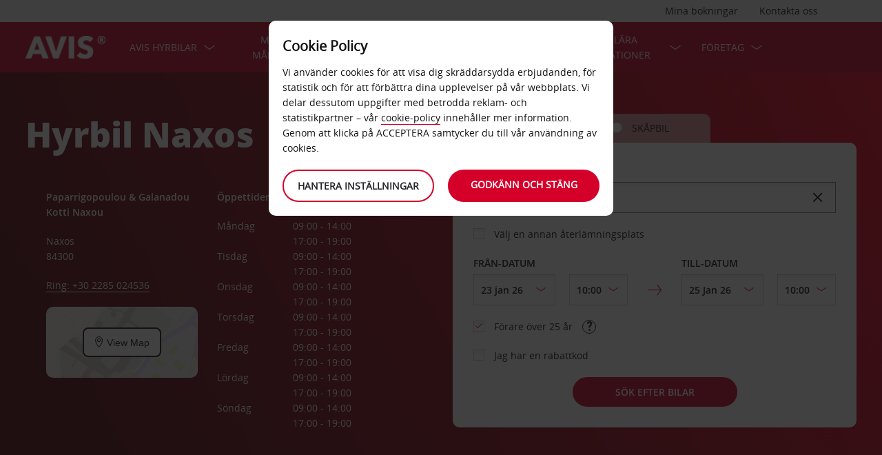

--- FILE ---
content_type: application/javascript
request_url: https://tags.tiqcdn.com/utag/avisbudgetgroup/avis/prod/utag.js
body_size: 110096
content:
//tealium universal tag - utag.loader ut4.0.202601091219, Copyright 2026 Tealium.com Inc. All Rights Reserved.
var utag_condload=false;try{(function(){function ul(src,a,b){a=document;b=a.createElement('script');b.language='javascript';b.type='text/javascript';b.src=src;a.getElementsByTagName('head')[0].appendChild(b)};var match=(""+document.cookie).match("(^|;\\s)utag_env_avisbudgetgroup_avis=(\/\/tags\.tiqcdn\.com\/utag\/avisbudgetgroup\/[a-z0-9\\.-]{1,30}\\/[^\\s;]*)");if(match){if(match[2].indexOf("/prod/")===-1){var s=match[2];while(s.indexOf("%")!=-1){s=decodeURIComponent(s);}s=s.replace(/\.\./g,"");ul(s);utag_condload=true;__tealium_default_path='//tags.tiqcdn.com/utag/avisbudgetgroup/avis/prod/';}}})();}catch(e){};try{window.utag_cfg_ovrd=window.utag_cfg_ovrd||{};window.utag_cfg_ovrd.dom_complete=true;window.utag_cfg_ovrd.always_set_v_id=true;}catch(e){console.log(e);}
if(!utag_condload){try{try{window.utag_cfg_ovrd=window.utag_cfg_ovrd||{};window.utag_cfg_ovrd.split_cookie=false;}catch(e){console.log(e)}}catch(e){console.log(e);}}
if(!utag_condload){try{(function(){window.TEALIUM=window.TEALIUM||{};window.TEALIUM.CookieHandler=function(){var cookieFactory={"_lib":"Tealium Client Services","_author":"Kevin Thomas Faurholt","_version":"1.3","logs":{"errors":[]},"log":function(_2,_3,_4,_5){this.logs[_2].push(_3+"::"+_4+" : "+_5);}};var add=function(_7,_8,_9){_7[_8]=_9;_9.parent=_7;return 1;};add(cookieFactory,"util",{"version":"1.3","escape":function(_a){var _b=window.encodeURIComponent||window.escape;return _b.apply(this,[_a]);},"unescape":function(_c){var _d=window.decodeURIComponent||window.unescape;return _d.apply(this,[_c]);},"isEmpty":function(_e){return(!_e||0===_e.length||/^\s*$/.test(_e));},"toType":function(_f){return({}).toString.call(_f).match(/\s([a-zA-Z]+)/)[1].toLowerCase();},"toJSONString":function(obj){var _11=this.toType,_12=[],_13;_13=function(obj,_15){var _16,_17,_18,_19,_1a,_1b,_1c,_1d,_1e,_1f=[];for(_18 in obj){if(obj.hasOwnProperty(_18)){_19=_11(obj);_1a=_11(obj[_18]);_1b=obj[_18];if(/(string|number)/.test(_1a)){if(/string/.test(_1a)){_1b=_1b.replace(/["]/g,function(a){return"\\"+a;});}if(_11(obj)==="array"){_1c={"glue":",","value":[_1a==="string"?"\""+_1b+"\"":_1b]};}else{_1c={"glue":":","key":"\""+_18+"\"","value":_1a==="string"?"\""+_1b+"\"":_1b};}if(_15){_15.push(_1c);}else{_1f.push(_1c);}}else{if(/(object|array)/.test(_1a)){_16=_18;_17=_11(_16);_1c=_13(obj[_18],[]);if(_1c.length){if(_19==="array"&&/^[0-9]+$/.test(_18)){_16="";}else{if(_17==="string"){_16="\""+_16+"\":";}else{_16+=":";}}if(_1a==="array"){_1c=("["+_1c+"]");}else{if(_1a==="object"){_1c=("{"+_1c+"}");}}_1c=(_16+_1c);if(typeof _15!=="undefined"){_15.push(_1c);}else{_1f.push(_1c);}}}}}}_1e=(_15&&_15.length)?_15:_1f;_1d=(_15&&_15.length)?[]:_12;for(var i=0,_22=_1e.length;i<_22;i++){_1c=_1e[i];if(_1c.key){_1d.push(_1c.key+_1c.glue+_1c.value);}else{if(_1c.glue){_1d.push(_1c.value.join(_1c.glue));}else{_1d.push(_1c);}}}return _1d.join(",");};return"{"+_13(obj)+"}";},"regex":{"sanitize":function(str){return str.replace(/(\(|\)|\/|\\|\[|\]|\{|\}\.|\+|\*|\$)/g,function(a){return"\\"+a;});}},"Base64":{"_keyStr":"ABCDEFGHIJKLMNOPQRSTUVWXYZabcdefghijklmnopqrstuvwxyz0123456789+/=","encode":function(_25){var _26="",_27,_28,_29,_2a,_2b,_2c,_2d,i=0;_25=this._utf8_encode(_25);while(i<_25.length){_27=_25.charCodeAt(i++);_28=_25.charCodeAt(i++);_29=_25.charCodeAt(i++);_2a=_27>>2;_2b=((_27&3)<<4)|(_28>>4);_2c=((_28&15)<<2)|(_29>>6);_2d=_29&63;if(isNaN(_28)){_2c=_2d=64;}else{if(isNaN(_29)){_2d=64;}}_26=_26+this._keyStr.charAt(_2a)+this._keyStr.charAt(_2b)+this._keyStr.charAt(_2c)+this._keyStr.charAt(_2d);}return _26;},"decode":function(_2f){var _30="",_31=String.fromCharCode,_32,_33,_34,_35,_36,_37,_38,i=0;_2f=_2f.replace(/[^A-Za-z0-9\+\/\=]/g,"");while(i<_2f.length){_35=this._keyStr.indexOf(_2f.charAt(i++));_36=this._keyStr.indexOf(_2f.charAt(i++));_37=this._keyStr.indexOf(_2f.charAt(i++));_38=this._keyStr.indexOf(_2f.charAt(i++));_32=(_35<<2)|(_36>>4);_33=((_36&15)<<4)|(_37>>2);_34=((_37&3)<<6)|_38;_30=_30+_31(_32);if(_37!==64){_30=_30+_31(_33);}if(_38!==64){_30=_30+_31(_34);}}return this._utf8_decode(_30);},"_utf8_encode":function(_3a){var _3b="",_3c=String.fromCharCode,_3d,_3e,i;_3a=_3a.replace(/\r\n/g,"\n");for(i=0,_3e=_3a.length;i<_3e;i++){_3d=_3a.charCodeAt(i);if(_3d<128){_3b+=_3c(_3d);}else{if((_3d>127)&&(_3d<2048)){_3b+=_3c((_3d>>6)|192);_3b+=_3c((_3d&63)|128);}else{_3b+=_3c((_3d>>12)|224);_3b+=_3c(((_3d>>6)&63)|128);_3b+=_3c((_3d&63)|128);}}}return _3b;},"_utf8_decode":function(_40){var _41="",_42,_43,_44,i=0;while(i<_40.length){_42=_40.charCodeAt(i);if(_42<128){_41+=String.fromCharCode(_42);i++;}else{if((_42>191)&&(_42<224)){_43=_40.charCodeAt(i+1);_41+=String.fromCharCode(((_42&31)<<6)|(_43&63));i+=2;}else{_43=_40.charCodeAt(i+1);_44=_40.charCodeAt(i+2);_41+=String.fromCharCode(((_42&15)<<12)|((_43&63)<<6)|(_44&63));i+=3;}}}return _41;}}});add(cookieFactory,"cookie",{"version":"1.2","domain":function(){var _46=document.domain,_47=_46.lastIndexOf(".");if(/\.[0-9]{1,3}$/.test(_46)){return"";}if(_47<0){return"";}_47=_46.lastIndexOf(".",_47-1);if(-1<_47&&_46.match(/.*[.](co|com|net|org|ltd|gov)[.][A-Za-z]*$/i)){_47=_46.lastIndexOf(".",_47-1);}if(0<_47){_46=_46.substring(_47);}return _46.length>5?_46:"";},"get":function(_48){var _49=_48+"=",_4a=[],_4b,_4c="",i;_4a=document.cookie.split(";");for(i=0,_4b=_4a.length;i<_4b;i++){_4c=_4a[i].replace(/^(\s|\xa0)*/,"");if(_4c.indexOf(_49)===0){return this.parent.util.unescape(_4c.substring(_49.length,_4c.length));break;}}return null;},"set":function(_4e,_4f,_50,_51,_52){var _53="",_54="",_55=new Date(),_56="",_57="";if(typeof _52==="undefined"){_52=true;}if(_52){_4f=this.parent.util.escape(_4f);}if(_50){if(_50===-1){_53=";expires=Thu, 01-Jan-70 00:00:01 GMT";}else{_55.setTime(_55.getTime()+(_50*24*60*60*1000));_53=";expires="+_55.toGMTString();}}if(_51){_56=";path="+_51;}else{_56=";path=/";}_57=this.domain();if(_57){_54=";domain="+_57;}document.cookie=(_4e+"="+_4f+_53+_56+_54);return 1;},"remove":function(_58){return this.set(_58,"",-1,"",false);}});add(cookieFactory,"subcookie",{"version":"1.3","subcookieseparator":"$$/$$","keyvalueseparator":"$$:$$","define":function(_59){var _5a=0;if(_59.subcookieseparator){this.subcookieseparator=_59.subcookieseparator;_5a=1;}if(_59.keyvalueseparator){this.keyvalueseparator=_59.keyvalueseparator;_5a=1;}return _5a;},"get":function(_5b,_5c){var _5d="",_5e="",_5f={},_60=[],_61=[],_62=0,i=0;_5d=this.parent.cookie.get(_5b)||"";if(_5d.length){_5e=this.parent.util.regex.sanitize(this.keyvalueseparator);if(new RegExp("^.+"+_5e+".+","g").test(_5d)===false){this.parent.log("errors","subcookie","get","kv-separator not found");return null;}_60=_5d.split(this.subcookieseparator);for(i=0,_62=_60.length;i<_62;i++){_61=_60[i].split(this.keyvalueseparator);_5f[_61[0]]=_61[1];}if(_5c){return _5f[_5c]||null;}}return _5f;},"set":function(_64,_65,_66,_67,_68){var _69=this.get(_64),_6a,_6b=[];if(this.parent.util.toType(_65)!=="object"){this.parent.log("errors","subcookie","set","argument 2 not json object");return 0;}if(_69){for(_6a in _69){if(!(_65.hasOwnProperty(_6a))){_65[_6a]=_69[_6a];}}}for(_6a in _65){if(_65.hasOwnProperty(_6a)){if(this.parent.util.toType(_65[_6a])==="object"){_65[_6a]=this.parent.util.toJSONString(_65[_6a]);}_6b.push(_6a+this.keyvalueseparator+_65[_6a]);}}_6b=_6b.join(this.subcookieseparator);return this.parent.cookie.set(_64,_6b,_66,_67,_68);},"remove":function(_6c,_6d,_6e,_6f){var _70="",_71=[],_72=[],_73=[],i;_70=this.parent.cookie.get(_6c);if(!_70){return 0;}_71=_70.split(this.subcookieseparator);for(i=0;i<_71.length;i++){_72=_71[i].split(this.keyvalueseparator);if(_72[0]!==_6d){_73.push(_72[0]+this.keyvalueseparator+_72[1]);}}_73=_73.join(this.subcookieseparator);return this.parent.cookie.set(_6c,_73,_6e,_6f,false);}});Object.hasOwnProperty=(function(){if(Object.prototype.hasOwnProperty){return function(_75,_76){return Object.prototype.hasOwnProperty.call(_75,_76);};}var _77={},_78="__proto__";if(_77[_78]){return function(_79,_7a){var _7b;var _7c=_79[_78];_79[_78]=null;_7b=_79[_7a]?true:false;_79[_78]=_7c;return _7b;};}return function(_7d,_7e){return _7d.constructor&&_7d.constructor.prototype[_7e]!==_7d[_7e];};})();return cookieFactory;};})();}catch(e){console.log(e);}}
if(!utag_condload){try{try{window.utag_cfg_ovrd=window.utag_cfg_ovrd||{};window.utag_cfg_ovrd.gdprDLRef="consentLanguage";}catch(e){console.log(e)}}catch(e){console.log(e);}}
if(!utag_condload){try{(function($){if($){window.utag_data=window.utag_data||{};window.utag_data.windowWidth=$(window).width();}}(window.jQueryTealium||window.jQuery));}catch(e){console.log(e);}}
if(!utag_condload){try{try{if(window.location.href.indexOf("uk/TermsAndCondition")>-1){utag_data["bookingCountry"]="uk";}}catch(e){console.log(e)}}catch(e){console.log(e);}}
if(!utag_condload){try{try{if(window.location.hostname.indexOf(".uk")>-1&&utag_data["bookingCountry"]===undefined){utag_data["bookingCountry"]="uk";}else if(window.location.hostname.indexOf(".fr")>-1&&utag_data["bookingCountry"]===undefined){utag_data["bookingCountry"]="fr";}else if(window.location.hostname.indexOf(".de")>-1&&utag_data["bookingCountry"]===undefined){utag_data["bookingCountry"]="de";}else if(window.location.hostname.indexOf(".es")>-1&&utag_data["bookingCountry"]===undefined){utag_data["bookingCountry"]="es";}else if(window.location.hostname.indexOf(".it")>-1&&utag_data["bookingCountry"]===undefined){utag_data["bookingCountry"]="it";}else if(window.location.hostname.indexOf(".at")>-1&&utag_data["bookingCountry"]===undefined){utag_data["bookingCountry"]="at";}else if(window.location.hostname.indexOf(".be")>-1&&utag_data["bookingCountry"]===undefined){utag_data["bookingCountry"]="be";}else if(window.location.hostname.indexOf(".ch")>-1&&utag_data["bookingCountry"]===undefined){utag_data["bookingCountry"]="ch";}else if(window.location.hostname.indexOf(".cz")>-1&&utag_data["bookingCountry"]===undefined){utag_data["bookingCountry"]="cz";}else if(window.location.hostname.indexOf(".dk")>-1&&utag_data["bookingCountry"]===undefined){utag_data["bookingCountry"]="dk";}else if(window.location.hostname.indexOf(".lu")>-1&&utag_data["bookingCountry"]===undefined){utag_data["bookingCountry"]="lu";}else if(window.location.hostname.indexOf(".nl")>-1&&utag_data["bookingCountry"]===undefined){utag_data["bookingCountry"]="nl";}else if(window.location.hostname.indexOf(".no")>-1&&utag_data["bookingCountry"]===undefined){utag_data["bookingCountry"]="no";}else if(window.location.hostname.indexOf(".pl")>-1&&utag_data["bookingCountry"]===undefined){utag_data["bookingCountry"]="pl";}else if(window.location.hostname.indexOf(".pt")>-1&&utag_data["bookingCountry"]===undefined){utag_data["bookingCountry"]="pt";}else if(window.location.hostname.indexOf(".se")>-1&&utag_data["bookingCountry"]===undefined){utag_data["bookingCountry"]="se";}}catch(e){console.log(e)}}catch(e){console.log(e);}}
if(!utag_condload){try{try{(function(){window.TEALIUM=window.TEALIUM||{};window.TEALIUM.CookieHandler=window.TEALIUM.CookieHandler||function(){var cookieFactory={"_lib":"Tealium Client Services","_author":"Kevin Thomas Faurholt","_version":"1.3","logs":{"errors":[]},"log":function(_2,_3,_4,_5){this.logs[_2].push(_3+"::"+_4+" : "+_5);}};var add=function(_7,_8,_9){_7[_8]=_9;_9.parent=_7;return 1;};add(cookieFactory,"util",{"version":"1.3","escape":function(_a){var _b=window.encodeURIComponent||window.escape;return _b.apply(this,[_a]);},"unescape":function(_c){var _d=window.decodeURIComponent||window.unescape;return _d.apply(this,[_c]);},"isEmpty":function(_e){return(!_e||0===_e.length||/^\s*$/.test(_e));},"toType":function(_f){return({}).toString.call(_f).match(/\s([a-zA-Z]+)/)[1].toLowerCase();},"toJSONString":function(obj){var _11=this.toType,_12=[],_13;_13=function(obj,_15){var _16,_17,_18,_19,_1a,_1b,_1c,_1d,_1e,_1f=[];for(_18 in obj){if(obj.hasOwnProperty(_18)){_19=_11(obj);_1a=_11(obj[_18]);_1b=obj[_18];if(/(string|number)/.test(_1a)){if(/string/.test(_1a)){_1b=_1b.replace(/["]/g,function(a){return"\\"+a;});}if(_11(obj)==="array"){_1c={"glue":",","value":[_1a==="string"?"\""+_1b+"\"":_1b]};}else{_1c={"glue":":","key":"\""+_18+"\"","value":_1a==="string"?"\""+_1b+"\"":_1b};}if(_15){_15.push(_1c);}else{_1f.push(_1c);}}else{if(/(object|array)/.test(_1a)){_16=_18;_17=_11(_16);_1c=_13(obj[_18],[]);if(_1c.length){if(_19==="array"&&/^[0-9]+$/.test(_18)){_16="";}else{if(_17==="string"){_16="\""+_16+"\":";}else{_16+=":";}}if(_1a==="array"){_1c=("["+_1c+"]");}else{if(_1a==="object"){_1c=("{"+_1c+"}");}}_1c=(_16+_1c);if(typeof _15!=="undefined"){_15.push(_1c);}else{_1f.push(_1c);}}}}}}_1e=(_15&&_15.length)?_15:_1f;_1d=(_15&&_15.length)?[]:_12;for(var i=0,_22=_1e.length;i<_22;i++){_1c=_1e[i];if(_1c.key){_1d.push(_1c.key+_1c.glue+_1c.value);}else{if(_1c.glue){_1d.push(_1c.value.join(_1c.glue));}else{_1d.push(_1c);}}}return _1d.join(",");};return"{"+_13(obj)+"}";},"regex":{"sanitize":function(str){return str.replace(/(\(|\)|\/|\\|\[|\]|\{|\}\.|\+|\*|\$)/g,function(a){return"\\"+a;});}},"Base64":{"_keyStr":"ABCDEFGHIJKLMNOPQRSTUVWXYZabcdefghijklmnopqrstuvwxyz0123456789+/=","encode":function(_25){var _26="",_27,_28,_29,_2a,_2b,_2c,_2d,i=0;_25=this._utf8_encode(_25);while(i<_25.length){_27=_25.charCodeAt(i++);_28=_25.charCodeAt(i++);_29=_25.charCodeAt(i++);_2a=_27>>2;_2b=((_27&3)<<4)|(_28>>4);_2c=((_28&15)<<2)|(_29>>6);_2d=_29&63;if(isNaN(_28)){_2c=_2d=64;}else{if(isNaN(_29)){_2d=64;}}_26=_26+this._keyStr.charAt(_2a)+this._keyStr.charAt(_2b)+this._keyStr.charAt(_2c)+this._keyStr.charAt(_2d);}return _26;},"decode":function(_2f){var _30="",_31=String.fromCharCode,_32,_33,_34,_35,_36,_37,_38,i=0;_2f=_2f.replace(/[^A-Za-z0-9\+\/\=]/g,"");while(i<_2f.length){_35=this._keyStr.indexOf(_2f.charAt(i++));_36=this._keyStr.indexOf(_2f.charAt(i++));_37=this._keyStr.indexOf(_2f.charAt(i++));_38=this._keyStr.indexOf(_2f.charAt(i++));_32=(_35<<2)|(_36>>4);_33=((_36&15)<<4)|(_37>>2);_34=((_37&3)<<6)|_38;_30=_30+_31(_32);if(_37!==64){_30=_30+_31(_33);}if(_38!==64){_30=_30+_31(_34);}}return this._utf8_decode(_30);},"_utf8_encode":function(_3a){var _3b="",_3c=String.fromCharCode,_3d,_3e,i;_3a=_3a.replace(/\r\n/g,"\n");for(i=0,_3e=_3a.length;i<_3e;i++){_3d=_3a.charCodeAt(i);if(_3d<128){_3b+=_3c(_3d);}else{if((_3d>127)&&(_3d<2048)){_3b+=_3c((_3d>>6)|192);_3b+=_3c((_3d&63)|128);}else{_3b+=_3c((_3d>>12)|224);_3b+=_3c(((_3d>>6)&63)|128);_3b+=_3c((_3d&63)|128);}}}return _3b;},"_utf8_decode":function(_40){var _41="",_42,_43,_44,i=0;while(i<_40.length){_42=_40.charCodeAt(i);if(_42<128){_41+=String.fromCharCode(_42);i++;}else{if((_42>191)&&(_42<224)){_43=_40.charCodeAt(i+1);_41+=String.fromCharCode(((_42&31)<<6)|(_43&63));i+=2;}else{_43=_40.charCodeAt(i+1);_44=_40.charCodeAt(i+2);_41+=String.fromCharCode(((_42&15)<<12)|((_43&63)<<6)|(_44&63));i+=3;}}}return _41;}}});add(cookieFactory,"cookie",{"version":"1.2","domain":function(){var _46=document.domain,_47=_46.lastIndexOf(".");if(/\.[0-9]{1,3}$/.test(_46)){return"";}if(_47<0){return"";}_47=_46.lastIndexOf(".",_47-1);if(-1<_47&&_46.match(/.*[.](co|com|net|org|ltd|gov)[.][A-Za-z]*$/i)){_47=_46.lastIndexOf(".",_47-1);}if(0<_47){_46=_46.substring(_47);}return _46.length>5?_46:"";},"get":function(_48){var _49=_48+"=",_4a=[],_4b,_4c="",i;_4a=document.cookie.split(";");for(i=0,_4b=_4a.length;i<_4b;i++){_4c=_4a[i].replace(/^(\s|\xa0)*/,"");if(_4c.indexOf(_49)===0){return this.parent.util.unescape(_4c.substring(_49.length,_4c.length));break;}}return null;},"set":function(_4e,_4f,_50,_51,_52){var _53="",_54="",_55=new Date(),_56="",_57="";if(typeof _52==="undefined"){_52=true;}if(_52){_4f=this.parent.util.escape(_4f);}if(_50){if(_50===-1){_53=";expires=Thu, 01-Jan-70 00:00:01 GMT";}else{_55.setTime(_55.getTime()+(_50*24*60*60*1000));_53=";expires="+_55.toGMTString();}}if(_51){_56=";path="+_51;}else{_56=";path=/";}_57=this.domain();if(_57){_54=";domain="+_57;}document.cookie=(_4e+"="+_4f+_53+_56+_54);return 1;},"remove":function(_58){return this.set(_58,"",-1,"",false);}});add(cookieFactory,"subcookie",{"version":"1.3","subcookieseparator":"$$/$$","keyvalueseparator":"$$:$$","define":function(_59){var _5a=0;if(_59.subcookieseparator){this.subcookieseparator=_59.subcookieseparator;_5a=1;}if(_59.keyvalueseparator){this.keyvalueseparator=_59.keyvalueseparator;_5a=1;}return _5a;},"get":function(_5b,_5c){var _5d="",_5e="",_5f={},_60=[],_61=[],_62=0,i=0;_5d=this.parent.cookie.get(_5b)||"";if(_5d.length){_5e=this.parent.util.regex.sanitize(this.keyvalueseparator);if(new RegExp("^.+"+_5e+".+","g").test(_5d)===false){this.parent.log("errors","subcookie","get","kv-separator not found");return null;}_60=_5d.split(this.subcookieseparator);for(i=0,_62=_60.length;i<_62;i++){_61=_60[i].split(this.keyvalueseparator);_5f[_61[0]]=_61[1];}if(_5c){return _5f[_5c]||null;}}return _5f;},"set":function(_64,_65,_66,_67,_68){var _69=this.get(_64),_6a,_6b=[];if(this.parent.util.toType(_65)!=="object"){this.parent.log("errors","subcookie","set","argument 2 not json object");return 0;}if(_69){for(_6a in _69){if(!(_65.hasOwnProperty(_6a))){_65[_6a]=_69[_6a];}}}for(_6a in _65){if(_65.hasOwnProperty(_6a)){if(this.parent.util.toType(_65[_6a])==="object"){_65[_6a]=this.parent.util.toJSONString(_65[_6a]);}_6b.push(_6a+this.keyvalueseparator+_65[_6a]);}}_6b=_6b.join(this.subcookieseparator);return this.parent.cookie.set(_64,_6b,_66,_67,_68);},"remove":function(_6c,_6d,_6e,_6f){var _70="",_71=[],_72=[],_73=[],i;_70=this.parent.cookie.get(_6c);if(!_70){return 0;}_71=_70.split(this.subcookieseparator);for(i=0;i<_71.length;i++){_72=_71[i].split(this.keyvalueseparator);if(_72[0]!==_6d){_73.push(_72[0]+this.keyvalueseparator+_72[1]);}}_73=_73.join(this.subcookieseparator);return this.parent.cookie.set(_6c,_73,_6e,_6f,false);}});Object.hasOwnProperty=(function(){if(Object.prototype.hasOwnProperty){return function(_75,_76){return Object.prototype.hasOwnProperty.call(_75,_76);};}var _77={},_78="__proto__";if(_77[_78]){return function(_79,_7a){var _7b;var _7c=_79[_78];_79[_78]=null;_7b=_79[_7a]?true:false;_79[_78]=_7c;return _7b;};}return function(_7d,_7e){return _7d.constructor&&_7d.constructor.prototype[_7e]!==_7d[_7e];};})();return cookieFactory;};})();}catch(e){console.log(e)}}catch(e){console.log(e);}}
if(!utag_condload){try{try{(function(){try{var _tealium_domain_to_check=/www\.avis\.co\.uk/i.test((document.domain||window.location.host||""));if(_tealium_domain_to_check){var _tealium_add_head=document.querySelector("head");var _tealium_add_fragment=document.createDocumentFragment();var _tealium_add_metaTheme=document.createElement("meta");var _tealium_add_meta=document.createElement("meta");_tealium_add_metaTheme.setAttribute("name","theme-color");_tealium_add_metaTheme.setAttribute("content","#121212");_tealium_add_meta.setAttribute("name","apple-itunes-app");_tealium_add_meta.setAttribute("content","app-id=883735332, app-argument=/?pt=578393&ct=avis-seo&mt=8");_tealium_add_fragment.appendChild(_tealium_add_metaTheme);_tealium_add_fragment.appendChild(_tealium_add_meta);_tealium_add_head.appendChild(_tealium_add_fragment);}}catch(error){if(document.cookie.indexOf("utagdb=true")>-1)console.log(error);}})();}catch(e){console.log(e)}}catch(e){console.log(e);}}
if(typeof utag=="undefined"&&!utag_condload){var utag={id:"avisbudgetgroup.avis",o:{},sender:{},send:{},rpt:{ts:{a:new Date()}},dbi:[],db_log:[],loader:{q:[],lc:0,f:{},p:0,ol:0,wq:[],lq:[],bq:{},bk:{},rf:0,ri:0,rp:0,rq:[],ready_q:[],sendq:{"pending":0},run_ready_q:function(){for(var i=0;i<utag.loader.ready_q.length;i++){utag.DB("READY_Q:"+i);try{utag.loader.ready_q[i]()}catch(e){utag.DB(e)};}},lh:function(a,b,c){a=""+location.hostname;b=a.split(".");c=(/\.co\.|\.com\.|\.org\.|\.edu\.|\.net\.|\.asn\.|\...\.jp$/.test(a))?3:2;return b.splice(b.length-c,c).join(".");},WQ:function(a,b,c,d,g){utag.DB('WQ:'+utag.loader.wq.length);try{if(utag.udoname&&utag.udoname.indexOf(".")<0){utag.ut.merge(utag.data,window[utag.udoname],0);}
if(utag.cfg.load_rules_at_wait){utag.handler.LR(utag.data);}}catch(e){utag.DB(e)};d=0;g=[];for(a=0;a<utag.loader.wq.length;a++){b=utag.loader.wq[a];b.load=utag.loader.cfg[b.id].load;if(b.load==4){this.f[b.id]=0;utag.loader.LOAD(b.id)}else if(b.load>0){g.push(b);d++;}else{this.f[b.id]=1;}}
for(a=0;a<g.length;a++){utag.loader.AS(g[a]);}
if(d==0){utag.loader.END();}},AS:function(a,b,c,d){utag.send[a.id]=a;if(typeof a.src=='undefined'||!utag.ut.hasOwn(a,'src')){a.src=utag.cfg.path+((typeof a.name!='undefined')?a.name:'ut'+'ag.'+a.id+'.js')}
a.src+=(a.src.indexOf('?')>0?'&':'?')+'utv='+(a.v?utag.cfg.template+a.v:utag.cfg.v);utag.rpt['l_'+a.id]=a.src;b=document;this.f[a.id]=0;if(a.load==2){utag.DB("Attach sync: "+a.src);a.uid=a.id;b.write('<script id="utag_'+a.id+'" src="'+a.src+'"></scr'+'ipt>')
if(typeof a.cb!='undefined')a.cb();}else if(a.load==1||a.load==3){if(b.createElement){c='utag_avisbudgetgroup.avis_'+a.id;if(!b.getElementById(c)){d={src:a.src,id:c,uid:a.id,loc:a.loc}
if(a.load==3){d.type="iframe"};if(typeof a.cb!='undefined')d.cb=a.cb;utag.ut.loader(d);}}}},GV:function(a,b,c){b={};for(c in a){if(a.hasOwnProperty(c)&&typeof a[c]!="function")b[c]=a[c];}
return b},OU:function(tid,tcat,a,b,c,d,f,g){g={};utag.loader.RDcp(g);try{if(typeof g['cp.OPTOUTMULTI']!='undefined'){c=utag.loader.cfg;a=utag.ut.decode(g['cp.OPTOUTMULTI']).split('|');for(d=0;d<a.length;d++){b=a[d].split(':');if(b[1]*1!==0){if(b[0].indexOf('c')==0){for(f in utag.loader.GV(c)){if(c[f].tcat==b[0].substring(1))c[f].load=0;if(c[f].tid==tid&&c[f].tcat==b[0].substring(1))return true;}
if(tcat==b[0].substring(1))return true;}else if(b[0]*1==0){utag.cfg.nocookie=true}else{for(f in utag.loader.GV(c)){if(c[f].tid==b[0])c[f].load=0}
if(tid==b[0])return true;}}}}}catch(e){utag.DB(e)}
return false;},RDdom:function(o){var d=document||{},l=location||{};o["dom.referrer"]=d.referrer;o["dom.title"]=""+d.title;o["dom.domain"]=""+l.hostname;o["dom.query_string"]=(""+l.search).substring(1);o["dom.hash"]=(""+l.hash).substring(1);o["dom.url"]=""+d.URL;o["dom.pathname"]=""+l.pathname;o["dom.viewport_height"]=window.innerHeight||(d.documentElement?d.documentElement.clientHeight:960);o["dom.viewport_width"]=window.innerWidth||(d.documentElement?d.documentElement.clientWidth:960);},RDcp:function(o,b,c,d){b=utag.loader.RC();for(d in b){if(d.match(/utag_(.*)/)){for(c in utag.loader.GV(b[d])){o["cp.utag_"+RegExp.$1+"_"+c]=b[d][c];}}}
for(c in utag.loader.GV((utag.cl&&!utag.cl['_all_'])?utag.cl:b)){if(c.indexOf("utag_")<0&&typeof b[c]!="undefined")o["cp."+c]=b[c];}},hasSplitUtagMainCookie:function(){return document.cookie.match(/([\s\S]*)utag_main_([\s\S]*)=([\s\S]*)/g);},hasUtagMainCookie:function(){return document.cookie.includes("utag_main=");},convertingToSplitCookies:function(){return utag.cfg.split_cookie&&utag.loader.hasUtagMainCookie();},revertingSplitCookies:function(){return!utag.cfg.split_cookie&&utag.loader.hasSplitUtagMainCookie();},readIndividualCookies:function(){if(!document.cookie||document.cookie===""){return{};}
var cookies=document.cookie.split("; ");return cookies.reduce(function(result,cookie){var kv=cookie.split("=");if(kv[0].startsWith("utag_")){var cookieName=kv[0].split("_")[1];var cookieNameWithTag="utag_"+cookieName;if(!result[cookieNameWithTag]){result[cookieNameWithTag]={};}
var nameTrimmed=kv[0].replace(cookieNameWithTag+"_","");result[cookieNameWithTag][nameTrimmed]=String(kv[1]).replace(/%3B/g,';')}
return result;},{});},RDqp:function(o,a,b,c){a=location.search+(location.hash+'').replace("#","&");if(utag.cfg.lowerqp){a=a.toLowerCase()};if(a.length>1){b=a.substring(1).split('&');for(a=0;a<b.length;a++){c=b[a].split("=");if(c.length>1){o["qp."+c[0]]=utag.ut.decode(c[1])}}}},RDmeta:function(o,a,b,h){a=document.getElementsByTagName("meta");for(b=0;b<a.length;b++){try{h=a[b].name||a[b].getAttribute("property")||"";}catch(e){h="";utag.DB(e)};if(utag.cfg.lowermeta){h=h.toLowerCase()};if(h!=""){o["meta."+h]=a[b].content}}},RDva:function(o){var readAttr=function(o,l){var a="",b;a=localStorage.getItem(l);if(!a||a=="{}")return;b=utag.ut.flatten({va:JSON.parse(a)});utag.ut.merge(o,b,1);}
try{readAttr(o,"tealium_va");readAttr(o,"tealium_va_"+o["ut.account"]+"_"+o["ut.profile"]);}catch(e){utag.DB(e)}},RDut:function(o,a){var t={};var d=new Date();var m=(utag.ut.typeOf(d.toISOString)=="function");o["ut.domain"]=utag.cfg.domain;o["ut.version"]=utag.cfg.v;t["tealium_event"]=o["ut.event"]=a||"view";t["tealium_visitor_id"]=o["ut.visitor_id"]=o["cp.utag_main_v_id"];t["tealium_session_id"]=o["ut.session_id"]=o["cp.utag_main_ses_id"];t["tealium_session_number"]=o["cp.utag_main__sn"];t["tealium_session_event_number"]=o["cp.utag_main__se"];try{t["tealium_datasource"]=utag.cfg.datasource;t["tealium_account"]=o["ut.account"]=utag.cfg.utid.split("/")[0];t["tealium_profile"]=o["ut.profile"]=utag.cfg.utid.split("/")[1];t["tealium_environment"]=o["ut.env"]="prod";}catch(e){utag.DB(e)}
t["tealium_random"]=Math.random().toFixed(16).substring(2);t["tealium_library_name"]="ut"+"ag.js";t["tealium_library_version"]=(utag.cfg.template+"0").substring(2);t["tealium_timestamp_epoch"]=Math.floor(d.getTime()/1000);t["tealium_timestamp_utc"]=(m?d.toISOString():"");d.setHours(d.getHours()-(d.getTimezoneOffset()/60));t["tealium_timestamp_local"]=(m?d.toISOString().replace("Z",""):"");utag.ut.merge(o,t,0);},RDses:function(o,a,c){a=(new Date()).getTime();c=(a+parseInt(utag.cfg.session_timeout))+"";if(!o["cp.utag_main_ses_id"]){o["cp.utag_main_ses_id"]=a+"";o["cp.utag_main__ss"]="1";o["cp.utag_main__se"]="1";o["cp.utag_main__sn"]=(1+parseInt(o["cp.utag_main__sn"]||0))+"";}else{o["cp.utag_main__ss"]="0";o["cp.utag_main__se"]=(1+parseInt(o["cp.utag_main__se"]||0))+"";}
o["cp.utag_main__pn"]=o["cp.utag_main__pn"]||"1";o["cp.utag_main__st"]=c;var ses_id=utag.loader.addExpSessionFlag(o["cp.utag_main_ses_id"]||a);var pn=utag.loader.addExpSessionFlag(o["cp.utag_main__pn"]);var ss=utag.loader.addExpSessionFlag(o["cp.utag_main__ss"]);var st=utag.loader.addExpSessionFlag(c);var se=utag.loader.addExpSessionFlag(o["cp.utag_main__se"]);utag.loader.SC("utag_main",{_sn:(o["cp.utag_main__sn"]||1),_se:se,_ss:ss,_st:st,ses_id:ses_id,_pn:pn});},containsExpSessionFlag:function(v){return String(v).replace(/%3B/g,';').includes(";exp-session");},addExpSessionFlag:function(v){return utag.loader.containsExpSessionFlag(v)?v:v+";exp-session";},containsExpFlag:function(v){return String(v).replace(/%3B/g,';').includes(";exp-");},addExpFlag:function(v,x){return utag.loader.containsExpFlag(v)?v:v+";exp-"+String(x);},RDpv:function(o){if(typeof utag.pagevars=="function"){utag.DB("Read page variables");utag.pagevars(o);}},RDlocalStorage:function(o){if(utag.cfg.ignoreLocalStorage){return;}
Object.keys(window.localStorage).forEach(function(localStorageKey){o["ls."+localStorageKey]=window.localStorage[localStorageKey];});},RDsessionStorage:function(o){if(utag.cfg.ignoreSessionStorage){return;}
Object.keys(window.sessionStorage).forEach(function(sessionStorageKey){o["ss."+sessionStorageKey]=window.sessionStorage[sessionStorageKey];});},convertCustomMultiCookies:function(){var cookiesToConvert={}
if(utag.loader.convertingToSplitCookies()){utag.loader.mapUtagCookies(function(parentCookie){cookiesToConvert[parentCookie.key]=cookiesToConvert[parentCookie.key]||{}
parentCookie.value.split('$').forEach(function(subCookie){var key=subCookie.split(':')[0]
var value=subCookie.split(':')[1]
cookiesToConvert[parentCookie.key][key]=(String(value).indexOf('%3Bexp-')!==-1&&String(value).indexOf('%3Bexp-session')===-1)?String(value).replace(/%3B/g,';')+'u':String(value).replace(/%3B/g,';');})})}else if(utag.loader.revertingSplitCookies()){utag.loader.mapUtagCookies(function(splitCookie){var parentCookieName=splitCookie.key.match(/^utag_[^_]*/)[0];var subCookieName=splitCookie.key.split(parentCookieName+'_')[1];cookiesToConvert[parentCookieName]=cookiesToConvert[parentCookieName]||{};cookiesToConvert[parentCookieName][subCookieName]=(String(splitCookie.value).indexOf('%3Bexp-')!==-1&&String(splitCookie.value).indexOf('%3Bexp-session'))===-1?String(splitCookie.value).replace(/%3B/g,';')+'u':String(splitCookie.value).replace(/%3B/g,';');})}
if(utag.loader.convertingToSplitCookies()){utag.loader.getUtagCookies().forEach(function(cookie){utag.loader.deleteCookie(cookie.key);});}else if(utag.loader.revertingSplitCookies()){utag.loader.deleteIndividualCookies();}
Object.keys(cookiesToConvert).forEach(function(key){utag.loader.SC(key,cookiesToConvert[key]);});},RD:function(o,a){utag.DB("utag.loader.RD");utag.DB(o);utag.loader.RDcp(o);if(utag.cfg.split_cookie){utag.loader.checkCookiesAgainstWhitelist();}
if(utag.loader.convertingToSplitCookies()||utag.loader.revertingSplitCookies()){utag.loader.convertCustomMultiCookies();}
if(!utag.loader.rd_flag){utag.loader.rd_flag=1;o["cp.utag_main__pn"]=(1+parseInt(o["cp.utag_main__pn"]||0))+"";var setVId=window.utag_cfg_ovrd&&window.utag_cfg_ovrd.always_set_v_id||false;if(setVId){o["cp.utag_main_v_id"]=o["cp.utag_main_v_id"]||utag.ut.vi((new Date()).getTime());utag.loader.SC("utag_main",{"v_id":o["cp.utag_main_v_id"]});}
utag.loader.RDses(o);}
if(a&&!utag.cfg.noview)utag.loader.RDses(o);utag.loader.RDqp(o);utag.loader.RDmeta(o);utag.loader.RDdom(o);utag.loader.RDut(o,a||"view");utag.loader.RDpv(o);utag.loader.RDva(o);utag.loader.RDlocalStorage(o);utag.loader.RDsessionStorage(o);},whitelistDefined:function(){return utag.cfg.split_cookie_allowlist&&Array.isArray(utag.cfg.split_cookie_allowlist);},cookieIsAllowed:function(key){return!utag.loader.whitelistDefined()||utag.cfg.split_cookie_allowlist.includes(key);},checkCookiesAgainstWhitelist:function(){if(!utag.loader.whitelistDefined()){return;}
utag.loader.mapUtagCookies(function(cookie){if(!utag.loader.cookieIsAllowed(cookie.key.replace("utag_main_",""))){utag.loader.deleteCookie(cookie.key);}},true);},deleteIndividualCookies:function(){utag.loader.mapUtagCookies(function(cookie){utag.loader.deleteCookie(cookie.key);});},deleteCookie:function(key){document.cookie=key+"=; path=/;domain="+utag.cfg.domain+";max-age=0;";},getUtagCookies:function(onlyUtagMain=false){var cookies=document.cookie.split("; ");var result=[];for(var i=0;i<cookies.length;i++){var cookie=cookies[i];if(cookie.startsWith(onlyUtagMain?"utag_main_":"utag_")){var kv=cookie.split("=");result.push({key:kv[0],value:kv[1]});}}
return result;},mapUtagCookies:function(mapFunction,onlyUtagMain=false){var cookies=utag.loader.getUtagCookies(onlyUtagMain);for(var i=0;i<cookies.length;i++){var cookie=cookies[i];mapFunction(cookie);}},filterArray:function(array,predicate){var y=0;for(var x=0;x<array.length;x++){if(predicate(array[x])){array[y]=array[x];y++;}}
array.length=y;},RC:function(a,x,b,c,d,e,f,g,h,i,j,k,l,m,n,o,v,ck,cv,r,s,t){o={};b=(""+document.cookie!="")?(document.cookie).split("; "):[];r=/^(.*?)=(.*)$/;s=/^(.*);exp-(.*)$/;t=(new Date()).getTime();var newMultiCookies;if(utag.loader.hasSplitUtagMainCookie()){newMultiCookies=utag.loader.readIndividualCookies();utag.loader.filterArray(b,function(cookie){return!cookie.startsWith("utag_")});}
for(c=0;c<b.length;c++){if(b[c].match(r)){ck=RegExp.$1;cv=RegExp.$2;}
e=utag.ut.decode(cv);if(typeof ck!="undefined"){if(ck.indexOf("ulog")==0||ck.indexOf("utag_")==0){e=cv.split("$");g=[];j={};for(f=0;f<e.length;f++){try{g=e[f].split(":");if(g.length>2){g[1]=g.slice(1).join(":");}
v="";if((""+g[1]).indexOf("~")==0){h=g[1].substring(1).split("|");for(i=0;i<h.length;i++)h[i]=utag.ut.decode(h[i]);v=h}else v=utag.ut.decode(g[1]);j[g[0]]=v;}catch(er){utag.DB(er)};}
o[ck]={};for(f in utag.loader.GV(j)){if(utag.ut.typeOf(j[f])=="array"){n=[];for(m=0;m<j[f].length;m++){if(j[f][m].match(s)){k=(RegExp.$2=="session")?(typeof j._st!="undefined"?j._st:t-1):parseInt(RegExp.$2);if(k>t)n[m]=(x==0)?j[f][m]:RegExp.$1;}}
j[f]=n.join("|");}else{j[f]=""+j[f];if(j[f].match(s)){k=(RegExp.$2=="session")?(typeof j._st!="undefined"?j._st:t-1):parseInt(RegExp.$2);j[f]=(k<t)?null:(x==0?j[f]:RegExp.$1);}}
if(j[f])o[ck][f]=j[f];}}else if(utag.cl[ck]||utag.cl['_all_']){o[ck]=e}}}
if(newMultiCookies){Object.keys(newMultiCookies).forEach(function(tag){o[tag]={};Object.keys(newMultiCookies[tag]).forEach(function(key){o[tag][key]=newMultiCookies[tag][key].split(';exp-')[0]})});}
return(a)?(o[a]?o[a]:{}):o;},SC:function(a,b,c,d,e,f,g,h,i,j,k,x,v){if(!a)return 0;if(a=="utag_main"&&utag.cfg.nocookie)return 0;v="";var date=new Date();var exp=new Date();var data;exp.setTime(date.getTime()+(365*24*60*60*1000));x=exp.toGMTString();if(c&&c==="da"||(utag.cfg.split_cookie&&c==='d')){x="Thu, 31 Dec 2009 00:00:00 GMT";data=utag.loader.GV(b);}else if(a.indexOf("utag_")!=0&&a.indexOf("ulog")!=0){if(typeof b!="object"){v=b}}else{if(utag.cfg.split_cookie){d=utag.loader.readIndividualCookies()[a]||{};data=utag.loader.GV(b);}else{d=utag.loader.RC(a,0);}
for(e in utag.loader.GV(b)){f=""+b[e];if(f.match(/^(.*);exp-(\d+)(\w)$/)){g=date.getTime()+parseInt(RegExp.$2)*((RegExp.$3=="h")?3600000:86400000);if(RegExp.$3=="u")g=parseInt(RegExp.$2);f=RegExp.$1+";exp-"+g;}
if(c=="i"){if(d[e]==null)d[e]=f;}else if(c=="d")delete d[e];else if(c=="a")d[e]=(d[e]!=null)?(f-0)+(d[e]-0):f;else if(c=="ap"||c=="au"){if(d[e]==null)d[e]=f;else{if(d[e].indexOf("|")>0){d[e]=d[e].split("|")}
g=(utag.ut.typeOf(d[e])=="array")?d[e]:[d[e]];g.push(f);if(c=="au"){h={};k={};for(i=0;i<g.length;i++){if(g[i].match(/^(.*);exp-(.*)$/)){j=RegExp.$1;}
if(typeof k[j]=="undefined"){k[j]=1;h[g[i]]=1;}}
g=[];for(i in utag.loader.GV(h)){g.push(i);}}
d[e]=g}}else d[e]=f;}
if(utag.loader.convertingToSplitCookies()===true){delete d[a];}
data=utag.loader.GV(d);h=new Array();for(g in data){if(utag.ut.typeOf(d[g])=="array"){for(c=0;c<d[g].length;c++){d[g][c]=encodeURIComponent(d[g][c])}
h.push(g+":~"+d[g].join("|"))}else h.push((g+":").replace(/[\,\$\;\?]/g,"")+encodeURIComponent(d[g]))}
if(h.length==0){h.push("");x=""}
v=(h.join("$"));}
if(utag.cfg.split_cookie&&c!=='da'&&c!=='d'){utag.loader.prepareAndWriteCookies(a,data,x);}else if(utag.cfg.split_cookie){utag.loader.mapUtagCookies(function(cookieInfo){var cookiesToDelete=Object.keys(data||{}).map(function(key){return a+'_'+key});if((c==='da'&&cookieInfo.key.startsWith(a))||(c==='d'&&cookiesToDelete.indexOf(cookieInfo.key)!==-1)){document.cookie=cookieInfo.key+"="+v+";path=/;domain="+utag.cfg.domain+";expires="+x+(utag.cfg.secure_cookie?";secure":"");}})}else{document.cookie=a+"="+v+";path=/;domain="+utag.cfg.domain+";expires="+x+(utag.cfg.secure_cookie?";secure":"");}
return 1},prepareAndWriteCookies:function(tag,data,expiration){var defaultSessionExpirationCookies=["_pn","_ss","_st","_ses_id","_se"];var originalExpiration=expiration;if(Object.keys(data).length>0){for(var key in data){expiration=originalExpiration;if(!utag.loader.cookieIsAllowed(key)){continue;}
var value=String(data[key]);if(defaultSessionExpirationCookies.includes(key)){value=utag.loader.addExpSessionFlag(value);}
if(value.match(/exp-(\d+|session)$/)){var expValue=RegExp.$1;if(expValue==="session"&&!!utag.cfg.session_timeout){value=utag.loader.addExpSessionFlag(value);expiration=new Date();expiration.setTime(expiration.getTime()+parseInt(utag.cfg.session_timeout));expiration=expiration.toGMTString();}else{var expInt=parseInt(expValue);if(!!expInt){value=utag.loader.addExpFlag(value,expInt);expiration=new Date(expInt);expiration=expiration.toGMTString();}}}
utag.loader.writeCookie(tag+"_"+key,value,expiration);}
utag.loader.deleteCookie(tag);}},writeCookie:function(key,value,expiration){if(value.includes(";")){value=value.replace(/;/g,encodeURIComponent(";"));}
document.cookie=key+"="+value+";path=/;domain="+utag.cfg.domain+";expires="+expiration+(utag.cfg.secure_cookie?";secure":"");},LOAD:function(a,b,c,d){if(!utag.loader.cfg){return}
if(this.ol==0){if(utag.loader.cfg[a].block&&utag.loader.cfg[a].cbf){this.f[a]=1;delete utag.loader.bq[a];}
for(b in utag.loader.GV(utag.loader.bq)){if(utag.loader.cfg[a].load==4&&utag.loader.cfg[a].wait==0){utag.loader.bk[a]=1;utag.DB("blocked: "+a);}
utag.DB("blocking: "+b);return;}
utag.loader.INIT();return;}
utag.DB('utag.loader.LOAD:'+a);if(this.f[a]==0){this.f[a]=1;if(utag.cfg.noview!=true){if(utag.loader.cfg[a].send){utag.DB("SENDING: "+a);try{if(utag.loader.sendq.pending>0&&utag.loader.sendq[a]){utag.DB("utag.loader.LOAD:sendq: "+a);while(d=utag.loader.sendq[a].shift()){utag.DB(d);utag.sender[a].send(d.event,utag.handler.C(d.data));utag.loader.sendq.pending--;}}else{utag.sender[a].send('view',utag.handler.C(utag.data));}
utag.rpt['s_'+a]=0;}catch(e){utag.DB(e);utag.rpt['s_'+a]=1;}}}
if(utag.loader.rf==0)return;for(b in utag.loader.GV(this.f)){if(this.f[b]==0||this.f[b]==2)return}
utag.loader.END();}},EV:function(a,b,c,d){if(b=="ready"){if(!utag.data){try{utag.cl={'_all_':1};utag.loader.initdata();utag.loader.RD(utag.data);}catch(e){utag.DB(e)};}
if((document.attachEvent||utag.cfg.dom_complete)?document.readyState==="complete":document.readyState!=="loading")setTimeout(c,1);else{utag.loader.ready_q.push(c);var RH;if(utag.loader.ready_q.length<=1){if(document.addEventListener){RH=function(){document.removeEventListener("DOMContentLoaded",RH,false);utag.loader.run_ready_q()};if(!utag.cfg.dom_complete)document.addEventListener("DOMContentLoaded",RH,false);window.addEventListener("load",utag.loader.run_ready_q,false);}else if(document.attachEvent){RH=function(){if(document.readyState==="complete"){document.detachEvent("onreadystatechange",RH);utag.loader.run_ready_q()}};document.attachEvent("onreadystatechange",RH);window.attachEvent("onload",utag.loader.run_ready_q);}}}}else{if(a.addEventListener){a.addEventListener(b,c,false)}else if(a.attachEvent){a.attachEvent(((d==1)?"":"on")+b,c)}}},END:function(b,c,d,e,v,w){if(this.ended){return};this.ended=1;utag.DB("loader.END");b=utag.data;if(utag.handler.base&&utag.handler.base!='*'){e=utag.handler.base.split(",");for(d=0;d<e.length;d++){if(typeof b[e[d]]!="undefined")utag.handler.df[e[d]]=b[e[d]]}}else if(utag.handler.base=='*'){utag.ut.merge(utag.handler.df,b,1);}
utag.rpt['r_0']="t";for(var r in utag.loader.GV(utag.cond)){utag.rpt['r_'+r]=(utag.cond[r])?"t":"f";}
utag.rpt.ts['s']=new Date();v=utag.cfg.path;w=v.indexOf(".tiqcdn.");if(w>0&&b["cp.utag_main__ss"]==1&&!utag.cfg.no_session_count)utag.ut.loader({src:v.substring(0,v.indexOf("/ut"+"ag/")+6)+"tiqapp/ut"+"ag.v.js?a="+utag.cfg.utid+(utag.cfg.nocookie?"&nocookie=1":"&cb="+(new Date).getTime()),id:"tiqapp"})
if(utag.cfg.noview!=true)utag.handler.RE('view',b,"end");utag.handler.INIT();}},DB:function(a,b){if(utag.cfg.utagdb===false){return;}else if(typeof utag.cfg.utagdb=="undefined"){b=document.cookie+'';utag.cfg.utagdb=((b.indexOf('utagdb=true')>=0)?true:false);}
if(utag.cfg.utagdb===true){var t;if(utag.ut.typeOf(a)=="object"){t=utag.handler.C(a)}else{t=a}
utag.db_log.push(t);try{if(!utag.cfg.noconsole)console.log(t)}catch(e){}}},RP:function(a,b,c){if(typeof a!='undefined'&&typeof a.src!='undefined'&&a.src!=''){b=[];for(c in utag.loader.GV(a)){if(c!='src')b.push(c+'='+escape(a[c]))}
this.dbi.push((new Image()).src=a.src+'?utv='+utag.cfg.v+'&utid='+utag.cfg.utid+'&'+(b.join('&')))}},view:function(a,c,d){return this.track({event:'view',data:a||{},cfg:{cb:c,uids:d}})},link:function(a,c,d){return this.track({event:'link',data:a||{},cfg:{cb:c,uids:d}})},track:function(a,b,c,d,e){a=a||{};if(typeof a=="string"){a={event:a,data:b||{},cfg:{cb:c,uids:d}}}
for(e in utag.loader.GV(utag.o)){utag.o[e].handler.trigger(a.event||"view",a.data||a,a.cfg||{cb:b,uids:c})}
a.cfg=a.cfg||{cb:b};if(typeof a.cfg.cb=="function")a.cfg.cb();return true},handler:{base:"",df:{},o:{},send:{},iflag:0,INIT:function(a,b,c){utag.DB('utag.handler.INIT');if(utag.initcatch){utag.initcatch=0;return}
this.iflag=1;a=utag.loader.q.length;if(a>0){utag.DB("Loader queue");for(b=0;b<a;b++){c=utag.loader.q[b];utag.handler.trigger(c.a,c.b,c.c)}}
},test:function(){return 1},LR:function(b){utag.DB("Load Rules");for(var d in utag.loader.GV(utag.cond)){utag.cond[d]=false;}
utag.DB(b);utag.loader.loadrules(b);utag.DB(utag.cond);utag.loader.initcfg();utag.loader.OU();for(var r in utag.loader.GV(utag.cond)){utag.rpt['r_'+r]=(utag.cond[r])?"t":"f";}},RE:function(a,b,c,d,e,f,g){if(c!="alr"&&!this.cfg_extend){return 0;}
utag.DB("RE: "+c);if(c=="alr")utag.DB("All Tags EXTENSIONS");utag.DB(b);if(typeof this.extend!="undefined"){g=0;for(d=0;d<this.extend.length;d++){try{e=0;if(typeof this.cfg_extend!="undefined"){f=this.cfg_extend[d];if(typeof f.count=="undefined")f.count=0;if(f[a]==0||(f.once==1&&f.count>0)||f[c]==0){e=1}else{if(f[c]==1){g=1};f.count++}}
if(e!=1){this.extend[d](a,b);utag.rpt['ex_'+d]=0}}catch(er){utag.DB(er);utag.rpt['ex_'+d]=1;utag.ut.error({e:er.message,s:utag.cfg.path+'utag.js',l:d,t:'ge'});}}
utag.DB(b);return g;}},trigger:function(a,b,c,d,e,f){utag.DB('trigger:'+a+(c&&c.uids?":"+c.uids.join(","):""));b=b||{};utag.DB(b);if(!this.iflag){utag.DB("trigger:called before tags loaded");for(d in utag.loader.f){if(!(utag.loader.f[d]===1))utag.DB('Tag '+d+' did not LOAD')}
utag.loader.q.push({a:a,b:utag.handler.C(b),c:c});return;}
utag.ut.merge(b,this.df,0);utag.loader.RD(b,a);utag.cfg.noview=false;function sendTag(a,b,d){try{if(typeof utag.sender[d]!="undefined"){utag.DB("SENDING: "+d);utag.sender[d].send(a,utag.handler.C(b));utag.rpt['s_'+d]=0;}else if(utag.loader.cfg[d].load!=2){utag.loader.sendq[d]=utag.loader.sendq[d]||[];utag.loader.sendq[d].push({"event":a,"data":utag.handler.C(b)});utag.loader.sendq.pending++;utag.loader.AS({id:d,load:1});}}catch(e){utag.DB(e)}}
if(c&&c.uids){this.RE(a,b,"alr");for(f=0;f<c.uids.length;f++){d=c.uids[f];if(!utag.loader.OU(utag.loader.cfg[d].tid)){sendTag(a,b,d);}}}else if(utag.cfg.load_rules_ajax){this.RE(a,b,"blr");this.LR(b);this.RE(a,b,"alr");for(f=0;f<utag.loader.cfgsort.length;f++){d=utag.loader.cfgsort[f];if(utag.loader.cfg[d].load&&utag.loader.cfg[d].send){sendTag(a,b,d);}}}else{this.RE(a,b,"alr");for(d in utag.loader.GV(utag.sender)){sendTag(a,b,d);}}
this.RE(a,b,"end");},C:function(a,b,c){b={};for(c in utag.loader.GV(a)){if(utag.ut.typeOf(a[c])=="array"){b[c]=a[c].slice(0)}else{b[c]=a[c]}}
return b}},ut:{pad:function(a,b,c,d){a=""+((a-0).toString(16));d='';if(b>a.length){for(c=0;c<(b-a.length);c++){d+='0'}}return""+d+a},vi:function(t,a,b){if(!utag.v_id){a=this.pad(t,12);b=""+Math.random();a+=this.pad(b.substring(2,b.length),16);try{a+=this.pad((navigator.plugins.length?navigator.plugins.length:0),2);a+=this.pad(navigator.userAgent.length,3);a+=this.pad(document.URL.length,4);a+=this.pad(navigator.appVersion.length,3);a+=this.pad(screen.width+screen.height+parseInt((screen.colorDepth)?screen.colorDepth:screen.pixelDepth),5)}catch(e){utag.DB(e);a+="12345"};utag.v_id=a;}
return utag.v_id},hasOwn:function(o,a){return o!=null&&Object.prototype.hasOwnProperty.call(o,a)},isEmptyObject:function(o,a){for(a in o){if(utag.ut.hasOwn(o,a))return false}
return true},isEmpty:function(o){var t=utag.ut.typeOf(o);if(t=="number"){return isNaN(o)}else if(t=="boolean"){return false}else if(t=="string"){return o.length===0}else return utag.ut.isEmptyObject(o)},typeOf:function(e){return({}).toString.call(e).match(/\s([a-zA-Z]+)/)[1].toLowerCase();},flatten:function(o){var a={};function r(c,p){if(Object(c)!==c||utag.ut.typeOf(c)=="array"){a[p]=c;}else{if(utag.ut.isEmptyObject(c)){}else{for(var d in c){r(c[d],p?p+"."+d:d);}}}}
r(o,"");return a;},merge:function(a,b,c,d){if(c){for(d in utag.loader.GV(b)){a[d]=b[d]}}else{for(d in utag.loader.GV(b)){if(typeof a[d]=="undefined")a[d]=b[d]}}},decode:function(a,b){b="";try{b=decodeURIComponent(a)}catch(e){utag.DB(e)};if(b==""){b=unescape(a)};return b},encode:function(a,b){b="";try{b=encodeURIComponent(a)}catch(e){utag.DB(e)};if(b==""){b=escape(a)};return b},error:function(a,b,c){if(typeof utag_err!="undefined"){utag_err.push(a)}},loader:function(o,a,b,c,l,m){utag.DB(o);a=document;if(o.type=="iframe"){m=a.getElementById(o.id);if(m&&m.tagName=="IFRAME"){m.parentNode.removeChild(m);}
b=a.createElement("iframe");o.attrs=o.attrs||{};utag.ut.merge(o.attrs,{"height":"1","width":"1","style":"display:none"},0);}else if(o.type=="img"){utag.DB("Attach img: "+o.src);b=new Image();}else{b=a.createElement("script");b.language="javascript";b.type="text/javascript";b.async=1;b.charset="utf-8";}
if(o.id){b.id=o.id};for(l in utag.loader.GV(o.attrs)){b.setAttribute(l,o.attrs[l])}
b.setAttribute("src",o.src);if(typeof o.cb=="function"){if(b.addEventListener){b.addEventListener("load",function(){o.cb()},false);}else{b.onreadystatechange=function(){if(this.readyState=='complete'||this.readyState=='loaded'){this.onreadystatechange=null;o.cb()}};}}
if(typeof o.error=="function"){utag.loader.EV(b,"error",o.error);}
if(o.type!="img"){l=o.loc||"head";c=a.getElementsByTagName(l)[0];if(c){utag.DB("Attach to "+l+": "+o.src);if(l=="script"){c.parentNode.insertBefore(b,c);}else{c.appendChild(b)}}}}}};utag.o['avisbudgetgroup.avis']=utag;utag.cfg={template:"ut4.51.",load_rules_ajax:true,load_rules_at_wait:false,lowerqp:false,noconsole:false,session_timeout:1800000,readywait:0,noload:0,domain:utag.loader.lh(),datasource:"##UTDATASOURCE##".replace("##"+"UTDATASOURCE##",""),secure_cookie:("##UTSECURECOOKIE##".replace("##"+"UTSECURECOOKIE##","")==="true")?true:false,path:"//tags.tiqcdn.com/utag/avisbudgetgroup/avis/prod/",utid:"avisbudgetgroup/avis/202601091219",ignoreSessionStorage:false,ignoreLocalStorage:false,split_cookie:true};utag.cfg.v=utag.cfg.template+"202601091219";utag.cond={1028:0,1030:0,1032:0,1034:0,1044:0,1064:0,1074:0,1080:0,1081:0,1082:0,1083:0,1086:0,1088:0,1093:0,1098:0,1193:0,1195:0,1197:0,1204:0,1237:0,1238:0,1239:0,1369:0,1374:0,1383:0,1384:0,1385:0,1389:0,1391:0,1395:0,1398:0,1399:0,1400:0,1409:0,1410:0,1412:0,1414:0,1415:0,1419:0,1420:0,1425:0,1426:0,1428:0,1430:0,1431:0,1435:0,1441:0,1444:0,176:0,177:0,62:0};utag.pagevars=function(ud){ud=ud||utag.data;try{ud['js_page.s.version']=s.version}catch(e){utag.DB(e)};try{ud['js_page.PlatformFlag']=PlatformFlag}catch(e){utag.DB(e)};try{ud['js_page.utag.cfg.path']=utag.cfg.path}catch(e){utag.DB(e)};try{ud['js_page.utag.cfg.v']=utag.cfg.v}catch(e){utag.DB(e)};try{ud['js_page.revenue']=revenue}catch(e){utag.DB(e)};try{ud['js_page.error_pagename']=error_pagename}catch(e){utag.DB(e)};try{ud['js_page.sessionCamRecorder.sessionId']=sessionCamRecorder.sessionId}catch(e){utag.DB(e)};};utag.loader.initdata=function(){try{utag.data=(typeof utag_data!='undefined')?utag_data:{};utag.udoname='utag_data';}catch(e){utag.data={};utag.DB('idf:'+e);}};utag.loader.loadrules=function(_pd,_pc){var d=_pd||utag.data;var c=_pc||utag.cond;for(var l in utag.loader.GV(c)){switch(l){case'1028':try{c[1028]|=(d['dom.domain'].toString().indexOf('avis.fr')>-1)}catch(e){utag.DB(e)};break;case'1030':try{c[1030]|=(d['dom.domain'].toString().toLowerCase().indexOf('.co.uk'.toLowerCase())>-1)}catch(e){utag.DB(e)};break;case'1032':try{c[1032]|=(d['pageName'].toString().toLowerCase()=='business-rentals:request-a-call-back'.toLowerCase()&&d['dom.query_string'].toString().toLowerCase().indexOf('submit=true'.toLowerCase())>-1)}catch(e){utag.DB(e)};break;case'1034':try{c[1034]|=(typeof d['cp.tsm_rid']!='undefined')}catch(e){utag.DB(e)};break;case'1044':try{c[1044]|=(d['dom.domain'].toString().toLowerCase().indexOf('avis.co.uk'.toLowerCase())>-1)||(d['dom.domain'].toString().toLowerCase().indexOf('avis.fr'.toLowerCase())>-1)||(d['dom.domain'].toString().toLowerCase().indexOf('avis.be'.toLowerCase())>-1)||(d['dom.domain'].toString().toLowerCase().indexOf('avis.nl'.toLowerCase())>-1)||(d['dom.domain'].toString().toLowerCase().indexOf('avis.de'.toLowerCase())>-1)||(d['dom.domain'].toString().toLowerCase().indexOf('avis.at'.toLowerCase())>-1)||(d['dom.domain'].toString().toLowerCase().indexOf('avis.ch'.toLowerCase())>-1)||(d['dom.domain'].toString().toLowerCase().indexOf('avis.pl'.toLowerCase())>-1)||(d['dom.domain'].toString().toLowerCase().indexOf('avis.es'.toLowerCase())>-1)||(d['dom.domain'].toString().toLowerCase().indexOf('avisautonoleggio.it'.toLowerCase())>-1)||(d['dom.domain'].toString().toLowerCase().indexOf('avis.dk'.toLowerCase())>-1)||(d['dom.domain'].toString().toLowerCase().indexOf('avis.no'.toLowerCase())>-1)||(d['dom.domain'].toString().toLowerCase().indexOf('avis.se'.toLowerCase())>-1)||(d['dom.domain'].toString().toLowerCase().indexOf('avis.lu'.toLowerCase())>-1)||(d['dom.domain'].toString().toLowerCase().indexOf('avis.com.pt'.toLowerCase())>-1)}catch(e){utag.DB(e)};break;case'1074':try{c[1074]|=(d['awdNumber'].toString().toLowerCase()=='k075100'.toLowerCase())||(d['Iata'].toString().toLowerCase()=='t/0197514p'.toLowerCase())}catch(e){utag.DB(e)};break;case'1080':try{c[1080]|=(d['dom.domain'].toString().toLowerCase().indexOf('avis'.toLowerCase())>-1)||(d['dom.domain'].toString().toLowerCase().indexOf('sncf-connect.com'.toLowerCase())>-1)}catch(e){utag.DB(e)};break;case'1081':try{c[1081]|=(d['dom.domain'].toString().toLowerCase().indexOf('avis'.toLowerCase())>-1)}catch(e){utag.DB(e)};break;case'1082':try{c[1082]|=(d['dom.domain'].toString().toLowerCase().indexOf('avis.co.uk'.toLowerCase())>-1)||(d['dom.domain'].toString().toLowerCase().indexOf('avis.fr'.toLowerCase())>-1)||(d['dom.domain'].toString().toLowerCase().indexOf('avis.de'.toLowerCase())>-1)||(d['dom.domain'].toString().toLowerCase().indexOf('avis.es'.toLowerCase())>-1)||(d['dom.domain'].toString().toLowerCase().indexOf('avisautonoleggio.it'.toLowerCase())>-1)}catch(e){utag.DB(e)};break;case'1083':try{c[1083]|=(d['dom.domain'].toString().toLowerCase().indexOf('avis.co.uk'.toLowerCase())>-1)}catch(e){utag.DB(e)};break;case'1086':try{c[1086]|=(d['dom.domain'].toString().toLowerCase().indexOf('avis.no'.toLowerCase())>-1)}catch(e){utag.DB(e)};break;case'1088':try{c[1088]|=(d['dom.domain'].toString().toLowerCase().indexOf('budget'.toLowerCase())>-1)}catch(e){utag.DB(e)};break;case'1093':try{c[1093]|=(d['dom.domain'].toString().toLowerCase().indexOf('budget.no'.toLowerCase())>-1)}catch(e){utag.DB(e)};break;case'1098':try{c[1098]|=(d['dom.domain'].toString().toLowerCase().indexOf('10.120.16.163'.toLowerCase())<0&&d['dom.domain'].toString().toLowerCase().indexOf('10.101.74.22'.toLowerCase())<0)}catch(e){utag.DB(e)};break;case'1193':try{c[1193]|=(d['pageName'].toString().toLowerCase()=='clubcard:step5-confirmation'.toLowerCase())||(d['pageType'].toString().toLowerCase()=='club_card_confirmation'.toLowerCase())||(d['pageName'].toString().indexOf('avisclubcardinvoice')>-1)||(d['pi_pageName'].toString().indexOf('apd:confirmation')>-1)}catch(e){utag.DB(e)};break;case'1195':try{c[1195]|=(d['dom.domain'].toString().toLowerCase().indexOf('fiawec.com'.toLowerCase())>-1)||(d['dom.domain'].toString().toLowerCase().indexOf('24h-lemans.com'.toLowerCase())>-1)||(d['dom.domain'].toString().toLowerCase().indexOf('lemans.org'.toLowerCase())>-1)}catch(e){utag.DB(e)};break;case'1197':try{c[1197]|=(d['dom.domain'].toString().indexOf('sncf')>-1)}catch(e){utag.DB(e)};break;case'1204':try{c[1204]|=(d['pageName'].toString().toLowerCase().indexOf('homepage'.toLowerCase())>-1)}catch(e){utag.DB(e)};break;case'1237':try{c[1237]|=(d['dom.domain'].toString().toLowerCase().indexOf('avis.no'.toLowerCase())>-1)}catch(e){utag.DB(e)};break;case'1238':try{c[1238]|=(d['tealium_profile'].toString().toLowerCase()=='avis-adobe'.toLowerCase())}catch(e){utag.DB(e)};break;case'1239':try{c[1239]|=(d['tealium_profile'].toString().toLowerCase().indexOf('zzz-avis-120feet-kevin'.toLowerCase())>-1)}catch(e){utag.DB(e)};break;case'1369':try{c[1369]|=(d['ut.event'].toString().toLowerCase()=='view'.toLowerCase())}catch(e){utag.DB(e)};break;case'1374':try{c[1374]|=(d['tealium_event'].toString().toLowerCase()=='view'.toLowerCase())}catch(e){utag.DB(e)};break;case'1383':try{c[1383]|=(/.avis(.co.uk|.de|.fr|.es|.se|.no|.dk|.be|.ch|.com.pt|.at|.lu|.cz|.pl)/.test(d['dom.domain']))||(/.budget(.co.uk|.de|.fr|.es|.se|.no|.dk|.be|.ch|.com.pt|.at|.lu|.cz|.pl)/.test(d['dom.domain']))||(d['dom.domain'].toString().toLowerCase().indexOf('avisautonoleggio.it'.toLowerCase())>-1)||(d['dom.domain'].toString().toLowerCase().indexOf('budgetautonoleggio.it'.toLowerCase())>-1)||(typeof d['pi_brandAndCountry']!='undefined'&&/AT|BE|CH|CZ|NL|LU|SE|NO|DK|PT|PL|at|be|ch|cz|nl|lu|se|no|dk|pt|pl/.test(d['pi_brandAndCountry'])&&/\.(avis|budget|avisautonoleggio|budgetautonoleggio)\./.test(d['dom.domain']))}catch(e){utag.DB(e)};break;case'1384':try{c[1384]|=(typeof d['iq_globalFloodlightActivityBase']!='undefined'&&d['iq_globalFloodlightActivityBase']!='')}catch(e){utag.DB(e)};break;case'1385':try{c[1385]|=(d['dom.domain'].toString().toLowerCase().indexOf('avis.com.sg'.toLowerCase())>-1)}catch(e){utag.DB(e)};break;case'1389':try{c[1389]|=(typeof d['iq_clarityProjectId']!='undefined'&&d['iq_clarityProjectId']!='')}catch(e){utag.DB(e)};break;case'1391':try{c[1391]|=(d['ut.event'].toString().toLowerCase()=='view'.toLowerCase()&&/.co.uk|.de|.it|.fr|.es|.se|.no|.dk|.be|.ch|.com.pt|.at|.lu|.cz|.pl/.test(d['dom.domain'])&&/avis|budget/.test(d['dom.domain'])&&typeof d['cp.CONSENTMGR']!='undefined')}catch(e){utag.DB(e)};break;case'1395':try{c[1395]|=(typeof d['dom.domain']!='undefined'&&d['dom.domain'].toString().indexOf('one.avisworld.com')>-1)||(typeof d['dom.domain']!='undefined'&&d['dom.domain'].toString().indexOf('one.budgetinternational.com')>-1)}catch(e){utag.DB(e)};break;case'1398':try{c[1398]|=(typeof d['eCRMProvider']!='undefined'&&d['eCRMProvider'].toString().toLowerCase()=='SALESFORCE'.toLowerCase()&&typeof d['sfmc_SubscriptionID']!='undefined')}catch(e){utag.DB(e)};break;case'1399':try{c[1399]|=(d['dom.domain'].toString().indexOf('avis')>-1)}catch(e){utag.DB(e)};break;case'1400':try{c[1400]|=(d['dom.domain'].toString().indexOf('budget')>-1)}catch(e){utag.DB(e)};break;case'1409':try{c[1409]|=(d['ut.event'].toString().toLowerCase()=='view'.toLowerCase())}catch(e){utag.DB(e)};break;case'1410':try{c[1410]|=(typeof d['pi_pageName']!='undefined'&&d['pi_pageName']!=''&&typeof d['pi_brandAndCountry']!='undefined'&&d['pi_brandAndCountry']!='')}catch(e){utag.DB(e)};break;case'1412':try{c[1412]|=(typeof d['impossibleUDOVariable']!='undefined')}catch(e){utag.DB(e)};break;case'1414':try{c[1414]|=(typeof d['pi_pageName']!='undefined'&&d['pi_pageName'].toString().toLowerCase()=='order-journey:order-complete'.toLowerCase())||(typeof d['pageName']!='undefined'&&d['pageName'].toString().toLowerCase()=='order-journey:order-complete'.toLowerCase())}catch(e){utag.DB(e)};break;case'1415':try{c[1415]|=(typeof d['dom.domain']!='undefined'&&/(avis\.(co\.za|sa|gr|nl|fi|hu|ae|com\.(sg|sa|my|ua|lb|mt)|ma|ro|is|lt|ee|lv)|avisoman\.com)/i.test(d['dom.domain']))||(typeof d['dom.domain']!='undefined'&&/(budget\.(co\.za|gr|nl|fi|ro|ee|lv|lt|ma)|(budgetsaudi|budget-uae|budgetinternational)\.com)/i.test(d['dom.domain']))}catch(e){utag.DB(e)};break;case'1419':try{c[1419]|=(typeof d['dom.domain']!='undefined'&&d['dom.domain'].toString().toLowerCase().indexOf('location-voiture.sncf-connect.com'.toLowerCase())>-1)||(typeof d['dom.domain']!='undefined'&&d['dom.domain'].toString().toLowerCase().indexOf('malocationavis.sncf-connect.com'.toLowerCase())>-1)}catch(e){utag.DB(e)};break;case'1420':try{c[1420]|=(typeof d['dom.domain']!='undefined'&&d['dom.domain'].toString().indexOf('.co.uk')>-1)}catch(e){utag.DB(e)};break;case'1425':try{c[1425]|=(typeof d['dom.domain']!='undefined'&&/(www|secure).avis.fr/.test(d['dom.domain']))}catch(e){utag.DB(e)};break;case'1426':try{c[1426]|=(typeof d['pi_pageName']!='undefined'&&d['pi_pageName'].toString().toLowerCase()=='order-journey:quote'.toLowerCase())}catch(e){utag.DB(e)};break;case'1428':try{c[1428]|=(typeof d['dom.domain']!='undefined'&&/(www|secure).avis.fr/.test(d['dom.domain'])&&typeof d['pi_pageName']!='undefined'&&d['pi_pageName'].toString().toLowerCase()=='order-journey:quote'.toLowerCase())}catch(e){utag.DB(e)};break;case'1430':try{c[1430]|=(typeof d['iq_event_id']!='undefined'&&d['iq_event_id']=='dom_events_5060')}catch(e){utag.DB(e)};break;case'1431':try{c[1431]|=(typeof d['iq_event_id']!='undefined'&&d['iq_event_id']=='dom_events_5061')}catch(e){utag.DB(e)};break;case'1435':try{c[1435]|=(typeof d['dom.domain']!='undefined'&&/\.(?:aerlingus|carhire-ba|rentacar-iberia|avis-iberiacards|rentacar-iberiaexpress)\.com/.test(d['dom.domain']))}catch(e){utag.DB(e)};break;case'1441':try{c[1441]|=(typeof d['dom.domain']!='undefined'&&d['dom.domain'].toString().toLowerCase().indexOf('avis.com.tn'.toLowerCase())>-1)}catch(e){utag.DB(e)};break;case'1444':try{c[1444]|=(typeof d['dom.domain']!='undefined'&&/(?:switch\.avis\.de|\.(?:amicoblu|maggiore)\.it)/.test(d['dom.domain']))}catch(e){utag.DB(e)};break;case'176':try{c[176]|=(typeof d['dom.domain']!='undefined'&&/(avis\.(at|be|co\.uk|es|nl|lu|ch|fr|de|com\.pt|cz|dk|no|se|pl|ch|at)|\.avisautonoleggio\.it)/.test(d['dom.domain']))||(typeof d['dom.domain']!='undefined'&&/(budget\.(co\.uk|es|be|fr|de|com\.pt|dk|no|se|pl|ch|at)|\.budgetautonoleggio\.it)/.test(d['dom.domain']))}catch(e){utag.DB(e)};break;case'177':try{c[177]|=(d['pageName'].toString().toLowerCase()!='order-journey:order-complete'.toLowerCase())}catch(e){utag.DB(e)};break;case'62':try{c[62]|=(d['pageName'].toString().toLowerCase()=='order-journey:order-complete'.toLowerCase())||(d['pi_pageName'].toString().toLowerCase()=='order-journey:order-complete'.toLowerCase())}catch(e){utag.DB(e)};break;}}};utag.pre=function(){utag.loader.initdata();utag.pagevars();try{utag.loader.RD(utag.data)}catch(e){utag.DB(e)};utag.loader.loadrules();};utag.loader.GET=function(){utag.cl={'_all_':1};utag.pre();utag.handler.extend=[function(a,b){try{if(1){(function(){var cid=b['qp.cid']||b['qp.CID']||"";if(cid==="")return false;b['pi_campaign_id']=cid;})();}}catch(e){utag.DB(e)}},function(a,b,c,d,e,f,g,h,i,j,t,o){o={channel:'',category:'',exp:30};if(a=='view'){if(typeof b['pi_campaign_id']!='undefined'&&/^pp/i.test(b['pi_campaign_id'])){o.channel='ppc';o.category='paidsearch'}
else if(typeof b['pi_campaign_id']!='undefined'&&/^dp/i.test(b['pi_campaign_id'])){o.channel='display';o.category='displayads'}
else if(typeof b['pi_campaign_id']!='undefined'&&/^pc/i.test(b['pi_campaign_id'])){o.channel='partner';o.category='sponsorships'}
else if(typeof b['pi_campaign_id']!='undefined'&&/^af/i.test(b['pi_campaign_id'])){o.channel='affiliate';o.category='affiliate'}
else if(typeof b['pi_campaign_id']!='undefined'&&/^em/i.test(b['pi_campaign_id'])){o.channel='email';o.category='email'}
else if(typeof b['pi_campaign_id']!='undefined'&&/^sm/i.test(b['pi_campaign_id'])){o.channel='social';o.category='socialmedia'}
else if(typeof b['pi_campaign_id']!='undefined'&&b['pi_campaign_id'].toString().indexOf('ml')>-1){o.channel='maplocal';o.category='other'}
else if(typeof b['pi_campaign_id']=='undefined'&&typeof b['dom.referrer']!='undefined'&&/(?:.google\.|bing\.com|yahoo\.|duckduckgo\.com|ecosia\.(org|com)|brave\.com|quant\.com)/.test(b['dom.referrer'])){o.channel='seo';o.category='naturalsearch'}
else if(typeof b['pi_campaign_id']!='undefined'&&/^of/i.test(b['pi_campaign_id'])){o.channel='vanity';o.category='other'}
else if(typeof b['dom.referrer']=='undefined'&&typeof b['cp.utag_main__pn']!='undefined'&&b['cp.utag_main__pn']=='1'){o.channel='Direct';o.category='other'}
var dd=(isNaN(utag.cfg.domain.replace('.','')))?utag.cfg.domain:location.hostname;dd=' domain='+dd+'; path=/;';if(o.channel!=''){var exp=new Date().getTime()+2592000000;var expd=new Date(new Date().getTime()+2592000000).toGMTString();if(typeof b['cp.channelflow']=='undefined'&&b['cp.channelflow']!=''){b['cp.channelflow']=o.channel+'|'+o.category+'|'+exp;}else{var ncf=[];var bcf=b['cp.channelflow'].split(',');for(var i=bcf.length-1;i>-1;i--){var chan=bcf[i].split('|');if(i==(bcf.length-1)&&chan[0]==o.channel&&chan[1]==o.category){bcf[i]=o.channel+'|'+o.category+'|'+exp;}else if(i==(bcf.length-1)&&chan[0]!=o.channel){ncf.push(o.channel+'|'+o.category+'|'+exp);}else if(parseInt(chan[2])<=(new Date().getTime()-86400000*o.exp)){bcf.splice(i,1);}}
bcf=bcf.concat(ncf);b['cp.channelflow']=bcf.join();}
document.cookie='channelflow='+b['cp.channelflow']+';'+' expires='+expd+';'+dd;if(typeof b['cp.channeloriginator']=='undefined'){b['cp.channeloriginator']=o.channel;document.cookie='channeloriginator='+o.channel+';'+' expires='+expd+';'+dd;}
b['cp.channelcloser']=o.channel;document.cookie='channelcloser='+o.channel+';'+' expires='+expd+';'+dd;}
if(typeof b['cp.channelflow']!='undefined'){c=b['cp.channelflow'].split(','),e=[],f=[];for(d=0;d<c.length;d++){g=c[d].split('|');if(!g[2]||g[2]==0||parseInt(g[2])>=(new Date().getTime()-86400000*o.exp)){e.push(g[0]);f.push(g[1])}};if(e.length>0){b['channel_originator']=e[0];b['channel_category_originator']=f[0];b['channel_closer']=e[e.length-1];b['channel_category_closer']=f[f.length-1];b['channel_path']=e.join(',');b['channel_category_path']=f.join(',');if(e.length==1){b['channel_influencer']=e[0];b['channel_category_influencer']=f[0];}else{b['channel_influencer']=e.join(',');b['channel_category_influencer']=f.join(',');b['channel_influencer_length']=e.length;}}else{b['channel_originator']='';b['channel_category_originator']='';b['channel_closer']='';b['channel_category_closer']='';b['channel_influencer']='';b['channel_category_influencer']='';b['channel_path']='';b['channel_category_path']='';}
var c={o:'20',i:'30',c:'50'},cc={o:0,i:0,c:0},cv=b[''];if(parseFloat(cv)>0){cc.o=cv*parseFloat(c.o/100);if(b['channel_influencer_length']<1)b['channel_influencer_length']=1;cc.i=parseFloat((cv*parseFloat(c.i/100))/b['channel_influencer_length']);cc.c=cv*parseFloat(c.c/100);for(i in utag.loader.GV(cc)){cc[i]=cc[i].toFixed(2);}};cc.o=(parseFloat(cc.o)+parseFloat(cc.i)).toFixed(2);cc.c=(parseFloat(cc.c)+parseFloat(cc.i)).toFixed(2);b['channel_influencer_credit']=cc.i;b['channel_originator_credit']=cc.o;b['channel_closer_credit']=cc.c;try{var obj=b;function truncate_list(param_name,data_obj_name,expires){var channel,dd=(isNaN(utag.cfg.domain.replace('.','')))?utag.cfg.domain:location.hostname;dd=' domain='+dd+'; path=/;';if(!b[param_name]){return null;}
channel=b[param_name];if(channel.length>255){channel=channel.substr(-254).split(",");channel=channel.slice(-(channel.length-1)).join(",");if(param_name.indexOf("cp.")===0){document.cookie=param_name.replace(/^cp\./,"")+'='+channel+';'+' expires='+expd+';'+dd;}
b[data_obj_name]=channel;}}
truncate_list("cp.pi_channelflow","pi_channel_flow",expd);}catch(e){};}}},function(a,b){try{if((b['ut.event'].toString().toLowerCase()=='link'.toLowerCase()&&typeof b['link_name']!='undefined'&&typeof b['link_name']!='undefined'&&b['link_name']!='')){try{var minimumSetOfVariables=["pi_brandAndCountry","pi_pageName","pi_pageType","pi_domain","pi_domainAndLanguage","iq_pi_domainAndLanguage","pi_language","pi_bookingCountry"];utag.DB("[Link Interaction] Synchronising base set of variables with link interaction event...");var _tealium_linkinteraction_variables=[];for(var i=0,l=minimumSetOfVariables.length;i<l;i++){var variable=minimumSetOfVariables[i];if(typeof b[variable]!="undefined"&&b[variable]!==""&&b[variable]!==null){continue;}
if(typeof utag_data[variable]!="undefined"&&utag_data[variable]!==""&&utag_data[variable]!==null){_tealium_linkinteraction_variables.push(variable);b[variable]=utag_data[variable];}}
utag.DB("[Link Interaction] Variables merged with link_interaction:");utag.DB(_tealium_linkinteraction_variables);}catch(err){utag.DB("Error updating b object with default variables...");utag.DB(err);}}}catch(e){utag.DB(e)}},function(a,b){try{if(b['pageName'].toString().toLowerCase()=='order-journey:order-complete'.toLowerCase()){b['awdPersister']=b['awdNumber']}}catch(e){utag.DB(e);}},function(a,b){try{if(1){try{b['epochTime']=Date.now()}catch(e){}}}catch(e){utag.DB(e);}},function(a,b){try{if(1){try{b['consentLanguage']=document.documentElement.lang}catch(e){}}}catch(e){utag.DB(e);}},function(a,b){try{if(1){(function($){var currentMarket=utag_data["bookingCountry"];var currentLanguage=utag_data["language"]||(document.querySelector("html")!==null&&document.querySelector("html").getAttribute("lang")!==null)?document.querySelector("html").getAttribute("lang"):"";if(/^\w{2}\-\w{2}/i.test(currentLanguage)){currentLanguage=currentLanguage.match(/^(\w{2})/i)[1];}
var currentDomain=utag_data["domain"]||b['dom.domain']||utag_data["ut.domain"];if(currentMarket){currentMarket.toLowerCase();}
if(currentLanguage){currentLanguage.toLowerCase();}
if(currentDomain){currentDomain.toLowerCase();}
if(currentMarket=="be"&&currentLanguage=="nl"){var alternatePolicy="true";var cookiePolicy="/over-avis/juridische-informatie/cookiebeleid";}
else if(currentMarket=="be"&&currentLanguage=="fr"){var alternatePolicy="true";var cookiePolicy="/fr/a-propos-d-avis/informations-legales/politique-de-cookies";}
else if(currentMarket=="be"&&currentLanguage=="en"){var alternatePolicy="true";var cookiePolicy="/en/about-avis/legal-information/cookie-policy";}
else if(currentMarket=="lu"&&currentLanguage=="fr"){var alternatePolicy="true";var cookiePolicy="/a-propos-d-avis/informations-legales/politique-de-cookies";}
else if(currentMarket=="lu"&&currentLanguage=="en"){var alternatePolicy="true";var cookiePolicy="/en/about-avis/legal-information/cookie-policy";}
else if(currentMarket=="nl"&&currentLanguage=="nl"){var alternatePolicy="true";var cookiePolicy="/over-avis/cookiebeleid";}
else if(currentMarket=="nl"&&currentLanguage=="en"){var alternatePolicy="true";var cookiePolicy="/en/about-avis/cookie-policy";}
else if(currentMarket=="at"&&currentLanguage=="en"){var alternatePolicy="true";var cookiePolicy="/en/the-small-print/cookie-policy";}
else if(currentMarket=="ch"&&currentLanguage=="fr"){var alternatePolicy="true";var cookiePolicy="/fr/informations-importantes/politique-des-cookies";}
else if(currentMarket=="ch"&&currentLanguage=="en"){var alternatePolicy="true";var cookiePolicy="/en/the-small-print/cookie-policy";}
else if(currentMarket=="cz"&&currentLanguage=="en"){var alternatePolicy="true";var cookiePolicy="/en/the-small-print/cookie-policy";}
else if(currentMarket=="pl"&&currentLanguage=="en"){var alternatePolicy="true";var cookiePolicy="/en/about-avis/cookie-policy";}
if(currentDomain){if(currentDomain.indexOf("aerlingus.com")>=0&&currentLanguage=="en"){var alternatePolicy="true";var cookiePolicy="/cookie-policy";}
else if(currentDomain.indexOf("aerlingus.com")>=0&&currentLanguage=="fr"){var alternatePolicy="true";var cookiePolicy="/fr/politique-des-cookies";}
else if(currentDomain.indexOf("aerlingus.com")>=0&&currentLanguage=="de"){var alternatePolicy="true";var cookiePolicy="/de/cookie-richtlinien";}
else if(currentDomain.indexOf("aerlingus.com")>=0&&currentLanguage=="es"){var alternatePolicy="true";var cookiePolicy="/es/politica-de-cookies";}
else if(currentDomain.indexOf("aerlingus.com")>=0&&currentLanguage=="it"){var alternatePolicy="true";var cookiePolicy="/it/termini-e-condizioni-di-noleggio/cookies-policy";}
else if(currentDomain.indexOf("aerlingus.com")>=0&&currentLanguage=="nl"){var alternatePolicy="true";var cookiePolicy="/nl/cookiebeleid";}
else if(currentDomain.indexOf("carhire-ba.com")>=0&&currentLanguage=="en"){var alternatePolicy="true";var cookiePolicy="/cookie-policy";}
else if(currentDomain.indexOf("carhire-ba.com")>=0&&currentLanguage=="fr"){var alternatePolicy="true";var cookiePolicy="/fr/TermsAndCondition";}
else if(currentDomain.indexOf("carhire-ba.com")>=0&&currentLanguage=="de"){var alternatePolicy="true";var cookiePolicy="/de/cookie-richtlinien";}
else if(currentDomain.indexOf("carhire-ba.com")>=0&&currentLanguage=="es"){var alternatePolicy="true";var cookiePolicy="/es/politica-de-cookies";}
else if(currentDomain.indexOf("carhire-ba.com")>=0&&currentLanguage=="it"){var alternatePolicy="true";var cookiePolicy="/it/cookies-policy";}
else if(currentDomain.indexOf("carhire-ba.com")>=0&&currentLanguage=="pt"){var alternatePolicy="true";var cookiePolicy="/pt/politica-de-cookies";}
else if(currentDomain.indexOf("rentacar-iberia.com")>=0&&currentLanguage=="en"){var alternatePolicy="true";var cookiePolicy="/en/cookie-policy";}
else if(currentDomain.indexOf("rentacar-iberia.com")>=0&&currentLanguage=="fr"){var alternatePolicy="true";var cookiePolicy="/fr/Politique-d-utilisation-des-cookies";}
else if(currentDomain.indexOf("rentacar-iberia.com")>=0&&currentLanguage=="de"){var alternatePolicy="true";var cookiePolicy="/de/Cookie-Richtlinie";}
else if(currentDomain.indexOf("rentacar-iberia.com")>=0&&currentLanguage=="es"){var alternatePolicy="true";var cookiePolicy="/politica-de-cookies";}
else if(currentDomain.indexOf("rentacar-iberia.com")>=0&&currentLanguage=="it"){var alternatePolicy="true";var cookiePolicy="/it/termini-e-condizioni-di-noleggio/cookies-policy";}
else if(currentDomain.indexOf("rentacar-iberia.com")>=0&&currentLanguage=="pt"){var alternatePolicy="true";var cookiePolicy="/pt/politica-de-cookies";}
else if(currentDomain.indexOf("rentacar-iberiaexpress.com")>=0&&currentLanguage=="en"){var alternatePolicy="true";var cookiePolicy="/en/cookie-policy";}
else if(currentDomain.indexOf("rentacar-iberiaexpress.com")>=0&&currentLanguage=="es"){var alternatePolicy="true";var cookiePolicy="/politica-de-cookies";}
else if(currentDomain.indexOf("malocationavis.sncf-connect.com")>=0&&currentLanguage=="fr"){var alternatePolicy="true";var cookiePolicy="/a-propos-d-avis/politique-des-cookies";}
else if(currentDomain.indexOf("malocationavis.sncf-connect.com")>=0&&currentLanguage=="nl"){var alternatePolicy="true";var cookiePolicy="/nl/cookiebeleid";}
else if(currentDomain.indexOf("malocationavis.sncf-connect.com")>=0&&currentLanguage=="de"){var alternatePolicy="true";var cookiePolicy="/de/das-kleingedruckte/cookie-richtlinien";}
else if(currentDomain.indexOf("malocationavis.sncf-connect.com")>=0&&currentLanguage=="en"){var alternatePolicy="true";var cookiePolicy="/en/about-avis/cookie-policy";}
else if(currentDomain.indexOf("malocationavis.sncf-connect.com")>=0&&currentLanguage=="es"){var alternatePolicy="true";var cookiePolicy="/es/acerca-de-avis/politica-de-cookies";}
else if(currentDomain.indexOf("malocationavis.sncf-connect.com")>=0&&currentLanguage=="it"){var alternatePolicy="true";var cookiePolicy="/it/termini-e-condizioni-di-noleggio/cookies-policy";}
else if(currentDomain.indexOf("location-voiture.sncf-connect.com")>=0&&currentLanguage=="fr"){var alternatePolicy="true";var cookiePolicy="/a-propos-d-avis/politique-des-cookies";}
else if(currentDomain.indexOf("location-voiture.sncf-connect.com")>=0&&currentLanguage=="nl"){var alternatePolicy="true";var cookiePolicy="/nl/cookiebeleid";}
else if(currentDomain.indexOf("location-voiture.sncf-connect.com")>=0&&currentLanguage=="de"){var alternatePolicy="true";var cookiePolicy="/de/das-kleingedruckte/cookie-richtlinien";}
else if(currentDomain.indexOf("location-voiture.sncf-connect.com")>=0&&currentLanguage=="en"){var alternatePolicy="true";var cookiePolicy="/en/about-avis/cookie-policy";}
else if(currentDomain.indexOf("location-voiture.sncf-connect.com")>=0&&currentLanguage=="es"){var alternatePolicy="true";var cookiePolicy="/es/acerca-de-avis/politica-de-cookies";}
else if(currentDomain.indexOf("location-voiture.sncf-connect.com")>=0&&currentLanguage=="it"){var alternatePolicy="true";var cookiePolicy="/it/termini-e-condizioni-di-noleggio/cookies-policy";}
else if(currentDomain.indexOf("budget.at")>=0&&currentLanguage=="de"){var alternatePolicy="true";var cookiePolicy="https://www.budget.at/cookie-richtlinie";}
else if(currentDomain.indexOf("budget.be")>=0&&currentLanguage=="en"){var alternatePolicy="true";var cookiePolicy="https://www.budget.be/en/privacy-policy";}
else if(currentDomain.indexOf("budget.be")>=0&&currentLanguage=="fr"){var alternatePolicy="true";var cookiePolicy="https://www.budget.be/fr/cookie-policy";}
else if(currentDomain.indexOf("budget.be")>=0&&currentLanguage=="nl"){var alternatePolicy="true";var cookiePolicy="https://www.budget.be/privacy-policy";}
else if(currentDomain.indexOf("budget.ch")>=0&&currentLanguage=="de"){var alternatePolicy="true";var cookiePolicy="https://www.budget.ch/cookie-richtlinie";}
else if(currentDomain.indexOf("budget.ch")>=0&&currentLanguage=="en"){var alternatePolicy="true";var cookiePolicy="https://www.budget.ch/en/privacy-policy";}
else if(currentDomain.indexOf("budget.ch")>=0&&currentLanguage=="fr"){var alternatePolicy="true";var cookiePolicy="https://www.budget.ch/fr/cookie-policy";}
else if(currentDomain.indexOf("budget.de")>=0&&currentLanguage=="de"){var alternatePolicy="true";var cookiePolicy="https://www.budget.de/Allgemeinen-Bedingungen/Cookie-Richtlinie";}
else if(currentDomain.indexOf("budget.dk")>=0&&currentLanguage=="da"){var alternatePolicy="true";var cookiePolicy="https://www.budget.dk/vilkar-og-betingelser/cookie-policy";}
else if(currentDomain.indexOf("budget.dk")>=0&&currentLanguage=="en"){var alternatePolicy="true";var cookiePolicy="https://www.budget.dk/vilkar-og-betingelser/cookie-policy";}
else if(currentDomain.indexOf("budget.es")>=0&&currentLanguage=="es"){var alternatePolicy="true";var cookiePolicy="https://www.budget.es/informacion/legal/politica-de-cookies";}
else if(currentDomain.indexOf("budget.fr")>=0&&currentLanguage=="fr"){var alternatePolicy="true";var cookiePolicy="https://www.budget.fr/privacy-policy";}
else if(currentDomain.indexOf("budgetautonoleggio.it")>=0&&currentLanguage=="it"){var alternatePolicy="true";var cookiePolicy="https://www.budgetautonoleggio.it/Terms-and-Conditions/Cookies";}
else if(currentDomain.indexOf("budget.lu")>=0&&currentLanguage=="fr"){var alternatePolicy="true";var cookiePolicy="https://www.budget.lu/cookie-policy";}
else if(currentDomain.indexOf("budget.nl")>=0&&currentLanguage=="en"){var alternatePolicy="true";var cookiePolicy="https://www.budget.nl/en/cookie-policy";}
else if(currentDomain.indexOf("budget.nl")>=0&&currentLanguage=="nl"){var alternatePolicy="true";var cookiePolicy="https://www.budget.nl/cookie-policy";}
else if(currentDomain.indexOf("budget.no")>=0&&currentLanguage=="no"){var alternatePolicy="true";var cookiePolicy="https://www.budget.no/om-budget/cookies";}
else if(currentDomain.indexOf("budget.no")>=0&&currentLanguage=="en"){var alternatePolicy="true";var cookiePolicy="https://www.budget.no/om-budget/cookies";}
else if(currentDomain.indexOf("budget.pl")>=0&&currentLanguage=="pl"){var alternatePolicy="true";var cookiePolicy="https://www.budget.pl/privacy-policy";}
else if(currentDomain.indexOf("budget.com.pt")>=0&&currentLanguage=="pt"){var alternatePolicy="true";var cookiePolicy="https://www.budget.com.pt/privacy-policy";}
else if(currentDomain.indexOf("budget.se")>=0&&currentLanguage=="se"){var alternatePolicy="true";var cookiePolicy="https://www.budget.se/om-budget/cookies-och-integritetspolicy";}
else if(currentDomain.indexOf("budget.se")>=0&&currentLanguage=="en"){var alternatePolicy="true";var cookiePolicy="https://www.budget.se/om-budget/cookies-och-integritetspolicy";}
else if(currentDomain.indexOf("budget.co.uk")>=0&&currentLanguage=="en"){var alternatePolicy="true";var cookiePolicy="https://www.budget.co.uk/terms-and-conditions/cookie-policy";}}
if(window.location.hostname.indexOf("switch.avis.de")>=0){var alternatePolicy="true";var currentLanguage="de";var cookiePolicy="https://www.avis.de/das-kleingedruckte/cookie-richtlinien";}
if(utag.gdpr&&utag.gdpr.consent_prompt){if(alternatePolicy=="true"&&currentLanguage=="en"){utag.gdpr.consent_prompt.languages.en.custom_tokens.privacy_policy_url=cookiePolicy;utag.gdpr.preferences_prompt.languages.en.custom_tokens.privacy_policy_url=cookiePolicy;}
else if(alternatePolicy=="true"&&currentLanguage=="fr"){utag.gdpr.consent_prompt.languages.fr.custom_tokens.privacy_policy_url=cookiePolicy;utag.gdpr.preferences_prompt.languages.fr.custom_tokens.privacy_policy_url=cookiePolicy;}
else if(alternatePolicy=="true"&&currentLanguage=="de"){utag.gdpr.consent_prompt.languages.de.custom_tokens.privacy_policy_url=cookiePolicy;utag.gdpr.preferences_prompt.languages.de.custom_tokens.privacy_policy_url=cookiePolicy;}
else if(alternatePolicy=="true"&&currentLanguage=="es"){utag.gdpr.consent_prompt.languages.es.custom_tokens.privacy_policy_url=cookiePolicy;utag.gdpr.preferences_prompt.languages.es.custom_tokens.privacy_policy_url=cookiePolicy;}
else if(alternatePolicy=="true"&&currentLanguage=="it"){utag.gdpr.consent_prompt.languages.it.custom_tokens.privacy_policy_url=cookiePolicy;utag.gdpr.preferences_prompt.languages.it.custom_tokens.privacy_policy_url=cookiePolicy;}
else if(alternatePolicy=="true"&&currentLanguage=="nl"){utag.gdpr.consent_prompt.languages.nl.custom_tokens.privacy_policy_url=cookiePolicy;utag.gdpr.preferences_prompt.languages.nl.custom_tokens.privacy_policy_url=cookiePolicy;}
else if(alternatePolicy=="true"&&currentLanguage=="pt"){utag.gdpr.consent_prompt.languages.pt.custom_tokens.privacy_policy_url=cookiePolicy;utag.gdpr.preferences_prompt.languages.pt.custom_tokens.privacy_policy_url=cookiePolicy;}}
try{if(/faq.(avis|budget).(dk|no|se)|faq.(budget|avis)autonoleggio.it/i.test(utag_data['dom.domain'])){switch(utag_data['dom.domain']){case"faq.budget.dk":utag.gdpr.consent_prompt.languages.da.custom_tokens.privacy_policy_url=cookiePolicy;utag.gdpr.preferences_prompt.languages.da.custom_tokens.privacy_policy_url=cookiePolicy;break;case"faq.budgget.no":utag.gdpr.consent_prompt.languages.no.custom_tokens.privacy_policy_url=cookiePolicy;utag.gdpr.preferences_prompt.languages.no.custom_tokens.privacy_policy_url=cookiePolicy;break;case"faq.budget.se":utag.gdpr.consent_prompt.languages.sv.custom_tokens.privacy_policy_url=cookiePolicy;utag.gdpr.preferences_prompt.languages.sv.custom_tokens.privacy_policy_url=cookiePolicy;break;}}}catch(policyOverErr){if(utag&&utag.DB){utag.DB("[Consent Manager] Error overriding policy URLs:");utag.DB(policyOverErr);}}
if(currentDomain){if(currentDomain.indexOf("aerlingus.com")>=0){$("head").append("<style> .consent-modal .consent-modal__cta { border-radius: 5px; background: #006272; text-transform: initial; } .consent-modal .consent-modal__cta:hover { background: #2c2a29; } .consent-modal .consent-modal__cta--secondary { border-color: #84bd00; background: 0; color: #84bd00; } .consent-modal .consent-modal__cta--secondary:hover { border-color: #2c2a29; background: #2c2a29; color: #fff; } .consent-modal .consent-modal__message a { border-color: #006272; } .consent-modal .consent-modal__content table th { border-width: 0; color: #121212; } .consent-modal .consent-modal__content input[type='checkbox'].toggle:checked + label, .consent-modal .consent-modal__content input[type='checkbox'].toggle:focus:checked + label { background: #84bd00; } </style>");}else if(currentDomain.indexOf("carhire-ba.com")>=0){$("head").append("<style> .consent-modal .consent-modal__cta { border-radius: 0; background: #004684; text-transform: initial; } .consent-modal .consent-modal__cta:hover { background: #666; } .consent-modal .consent-modal__cta--secondary { border-color: #2e5c99; background: 0; color: #2e5c99; } .consent-modal .consent-modal__cta--secondary:hover { border-color: #666; background: #666; color: #fff; } .consent-modal .consent-modal__message a { border-color: #004684; } .consent-modal .consent-modal__content table th { border-width: 0; color: #121212; } .consent-modal .consent-modal__content input[type='checkbox'].toggle:checked + label, .consent-modal .consent-modal__content input[type='checkbox'].toggle:focus:checked + label { background: #172e4d; } </style>");}else if(currentDomain.indexOf("rentacar-iberia.com")>=0){$("head").append("<style> .consent-modal .consent-modal__cta { border-radius: 0; background: #d7192d; text-transform: initial; } .consent-modal .consent-modal__cta:hover { background: #333; } .consent-modal .consent-modal__cta--secondary { border-color: #a20067; background: 0; color: #a20067; } .consent-modal .consent-modal__cta--secondary:hover { border-color: #333; background: #333; color: #fff; } .consent-modal .consent-modal__message a { border-color: #d7192d; } .consent-modal .consent-modal__content table th { border-width: 0; color: #121212; } .consent-modal .consent-modal__content input[type='checkbox'].toggle:checked + label, .consent-modal .consent-modal__content input[type='checkbox'].toggle:focus:checked + label { background: #29910d; } </style>");}else if(currentDomain.indexOf("rentacar-iberiaexpress.com")>=0){$("head").append("<style> .consent-modal .consent-modal__cta { border-radius: 0; background: #ee2945; text-transform: initial; } .consent-modal .consent-modal__cta:hover { background: #000; } .consent-modal .consent-modal__cta--secondary { border-color: #3b5998; background: 0; color: #3b5998; } .consent-modal .consent-modal__cta--secondary:hover { border-color: #000; background: #000; color: #fff; } .consent-modal .consent-modal__message a { border-color: #ee2945; } .consent-modal .consent-modal__content table th { border-width: 0; color: #121212; } .consent-modal .consent-modal__content input[type='checkbox'].toggle:checked + label, .consent-modal .consent-modal__content input[type='checkbox'].toggle:focus:checked + label { background: #7fa720; } </style>");}else if(currentDomain.indexOf("sncf-connect.com")>=0){$("head").append("<style> .consent-modal .consent-modal__content h3, .consent-modal .consent-modal__message, .consent-modal .consent-modal__content table th, .consent-modal .consent-modal__content table td { font-family: 'Nunito Sans','Arial',sans-serif; color: #0c131f; } .consent-modal .consent-modal__cta { background: #128096; font-family: 'Nunito Sans','Arial',sans-serif; text-transform: none; } .consent-modal .consent-modal__cta:hover { background: #0c131f; color: #fff; } .consent-modal .consent-modal__cta--secondary { border-color: #128096; background: 0; color: #128096; } .consent-modal .consent-modal__cta--secondary:hover { border-color: #0c131f; background: #0c131f; color: #fff; } .consent-modal .consent-modal__message a, .consent-modal .consent-modal__cta--tertiary a { border-color: #128096; } .consent-modal .consent-modal__message a:hover, .consent-modal .consent-modal__cta--tertiary a:hover { color: #0c131f; } .consent-modal .consent-modal__content table th { border-width: 0; color: #121212; } .consent-modal .consent-modal__content input[type='checkbox'].toggle:checked + label, .consent-modal .consent-modal__content input[type='checkbox'].toggle:focus:checked + label { background: #007c33; } </style>");}else if(currentDomain.indexOf("budget")>=0){$("head").append("<style> .consent-modal .consent-modal__inner { border-radius: 0; } .consent-modal .consent-modal__message a, .consent-modal__cta--tertiary a { border-bottom: 1px solid #ed5505; color: #ed5505; } .consent-modal .consent-modal__message a:hover { border-bottom-width: 3px; } .consent-modal .consent-modal__cta { border-radius: 3px; background: #ed5505; text-transform: none; box-shadow: 0 3px #bb4304; } .consent-modal .consent-modal__cta--secondary { background: #00489f; border: none; box-shadow: 0 3px #011d46; color: #fff; padding: 10.5px; } .consent-modal .consent-modal__cta:hover { background: #bb4304; box-shadow: 0 3px #893103; } .consent-modal .consent-modal__cta--secondary:hover { background: #02285f; box-shadow: 0 3px #01132d; } .consent-modal .consent-modal__content table { border-spacing: 0 20px; margin: -20px 0; } .consent-modal .consent-modal__content table th { border-bottom: none; color: #ed5505; padding: 20px 20px 0 20px; } .consent-modal .consent-modal__content table td { border-radius: 0; } .consent-modal .consent-modal__content table td:first-of-type { border-radius: 6px 0 0 6px; } .consent-modal .consent-modal__content table td:last-of-type { border-radius: 0 6px 6px 0; } .consent-modal .consent-modal__content input[type='checkbox'].toggle:checked + label, .consent-modal .consent-modal__content input[type='checkbox'].toggle:focus:checked + label { background-color: #30b562; } </style>");}}})(window.jQueryTealium||window.jQuery);}}catch(e){utag.DB(e)}},function(a,b){try{utag.runonce=utag.runonce||{};utag.runonce.ext=utag.runonce.ext||{};if(typeof utag.runonce.ext[3162]=='undefined'){utag.runonce.ext[3162]=1;if(1){!function(){'use strict';['24h-lemans.com','fiawec.com','lemans.org','europeanlemansseries.com','lemansvirtual.com'].includes(document.domain.replace('www.',''))&&utag.gdpr.setConsentValue(!0)}();}}}catch(e){utag.DB(e)}},function(a,b){try{if(1){try{var currentHostname=window.location.hostname;if(/faq.avis.fr/i.test(currentHostname)){b['consentLanguage']="fr-FR";}
if(/faq.(avis|budget).(fr|de|es|dk|no|se)|faq.(budget|avis)autonoleggio.it/i.test(currentHostname)){switch(true){case/faq.(avis|budget).fr/i.test(currentHostname):b['consentLanguage']="fr-FR";break;case/faq.(avis|budget).es/i.test(currentHostname):b['consentLanguage']="es-ES";break;case/faq.(avis|budget).de/i.test(currentHostname):b['consentLanguage']="de-DE";break;case/faq.(budget|avis)autonoleggio.it/i.test(currentHostname):b['consentLanguage']="it-IT";break;case/faq.(avis|budget).dk/i.test(currentHostname):b['consentLanguage']="da-DK";break;case/faq.(avis|budget).no/i.test(currentHostname):b['consentLanguage']="no-NO";break;case/faq.(avis|budget).se/i.test(currentHostname):b['consentLanguage']="sv-SE";break;default:break;}}}catch(err){utag.DB("[consentLanguage Override] Error determining the language to use for consentLanguage.");utag.DB(err);}}}catch(e){utag.DB(e)}},function(a,b){try{if(1){b['totalPrice']=b['totalRevenue']}}catch(e){utag.DB(e);}},function(a,b){try{if(1){b['websitePlatform']='Magnolia'}}catch(e){utag.DB(e);}},function(a,b){try{if(1){try{b['dualchannel_pickUpCountry']=utag_data.pickupCountry==undefined?utag_data.pickUpCountry:utag_data.pickupCountry}catch(e){};try{b['dualchannel_currencyCode']=utag_data.currencyCode==undefined?utag_data.totalPriceCurrencyCode:utag_data.currencyCode}catch(e){};try{b['dualchannel_euroRevenue']=utag_data.euroRevenue==undefined?utag_data.totalPriceInEuros:utag_data.euroRevenue}catch(e){};try{b['dualchannel_orderId']=utag_data.orderId==undefined?utag_data.reservationNumber:utag_data.orderId}catch(e){};try{b['dualchannel_revenue']=utag_data.revenue==undefined?utag_data.totalPrice:utag_data.revenue}catch(e){};try{b['dualchannel_pickUpLocation']=utag_data.pickUpLocation==""?$($('#main_reservationDetailsControl_reservationDetailsRepeater_pickUpOrDeliveryToCell_0').children()[0]).text():utag_data.pickUpLocation}catch(e){}}}catch(e){utag.DB(e);}},function(a,b){try{if(b['ut.env']=='dev'){window.tealium_enrichment=function(data){console.log("Visitor Service Cookie Callback");if(data&&data.metric_sets&&data.metric_sets[5917]){utag.loader.SC("utag_main",{"as_5917":JSON.stringify(data.metric_sets[5917])});}};}}catch(e){utag.DB(e)}},function(a,b){try{if(1){try{b['consentStatus']=typeof(utag.data["cp.CONSENTMGR"])!="undefined"?utag.data["cp.CONSENTMGR"].replace(/ts:\d+/,"ts:xxx"):"unset";}catch(e){}}}catch(e){utag.DB(e);}},function(a,b){try{if(b['pageName'].toString().toLowerCase().indexOf('clubcard:step4'.toLowerCase())>-1){document.cookie="clubCardValueCookie="+b['clubCardValue']+";path=/;domain="+utag.cfg.domain+";expires=";b['cp.clubCardValueCookie']=b['clubCardValue'];}}catch(e){utag.DB(e);}},function(a,b){try{if(b['pageName'].toString().toLowerCase().indexOf('clubcard:step4'.toLowerCase())>-1){document.cookie="clubCardSelectedCookie="+b['clubCardSelected']+";path=/;domain="+utag.cfg.domain+";expires=";b['cp.clubCardSelectedCookie']=b['clubCardSelected'];}}catch(e){utag.DB(e);}},function(a,b){try{utag.runonce=utag.runonce||{};utag.runonce.ext=utag.runonce.ext||{};if(typeof utag.runonce.ext[3454]=='undefined'){utag.runonce.ext[3454]=1;if(1){!function(){var t={};!function(){'use strict';var e=t;e.detectIncognito=void 0,e.detectIncognito=function(){return new Promise(function(t,o){var e,n='Unknown';function r(e){t({isPrivate:e,browserName:n})}function i(e){return e===eval.toString().length}void 0!==(e=navigator.vendor)&&0===e.indexOf('Apple')&&i(37)?(n='Safari',(void 0!==navigator.maxTouchPoints?function(){var n=String(Math.random());try{window.indexedDB.open(n,1).onupgradeneeded=function(e){var t,e=null==(e=e.target)?void 0:e.result;try{e.createObjectStore('test',{autoIncrement:!0}).put(new Blob),r(!1)}catch(e){var o=e;return r('string'==typeof(o=e instanceof Error?null!=(t=e.message)?t:e:o)&&/BlobURLs are not yet supported/.test(o))}finally{e.close(),window.indexedDB.deleteDatabase(n)}}}catch(n){return r(!1)}}:function(){var e=window.openDatabase,t=window.localStorage;try{e(null,null,null,null)}catch(e){return r(!0)}try{t.setItem('test','1'),t.removeItem('test')}catch(e){return r(!0)}r(!1)})()):function(){var e=navigator.vendor;return void 0!==e&&0===e.indexOf('Google')&&i(33)}()?(e=navigator.userAgent,n=e.match(/Chrome/)?void 0!==navigator.brave?'Brave':e.match(/Edg/)?'Edge':e.match(/OPR/)?'Opera':'Chrome':'Chromium',void 0!==self.Promise&&void 0!==self.Promise.allSettled?navigator.webkitTemporaryStorage.queryUsageAndQuota(function(e,t){r(Math.round(t/1048576)<2*Math.round((void 0!==(t=window).performance&&void 0!==t.performance.memory&&void 0!==t.performance.memory.jsHeapSizeLimit?performance.memory.jsHeapSizeLimit:1073741824)/1048576))},function(e){o(new Error('detectIncognito somehow failed to query storage quota: '+e.message))}):(0,window.webkitRequestFileSystem)(0,1,function(){r(!1)},function(){r(!0)})):void 0!==document.documentElement&&void 0!==document.documentElement.style.MozAppearance&&i(37)?(n='Firefox',r(void 0===navigator.serviceWorker)):void 0!==navigator.msSaveBlob&&i(39)?(n='Internet Explorer',r(void 0===window.indexedDB)):o(new Error('detectIncognito cannot determine the browser'))})}}(),detectIncognito=t.detectIncognito}(),!async function(e){var t=await detectIncognito();utag.loader.SC('utag_main',{'iq_browserIncognito':[t.isPrivate,'exp-session'].join(';')}),utag.loader.RDcp(e)}((a,b));}}}catch(e){utag.DB(e)}},function(a,b){try{if(typeof b['cp.firstHitTime']=='undefined'){document.cookie="firstHitTime="+b['epochTime']+";path=/;domain="+utag.cfg.domain+";expires="+(function(){var d=new Date();d.setTime(d.getTime()+(30*864e5));return d.toGMTString();})()+"";b['cp.firstHitTime']=b['epochTime'];}}catch(e){utag.DB(e);}},function(a,b){try{if(1){if(typeof b.dlError=="undefined"||b.dlError==null){b.iq_dlErrorString=undefined;}else{b.iq_dlErrorString=utag_data.dlError.toString();if(b.iq_dlErrorString=="not_set"){b.iq_dlErrorString=undefined;}}}}catch(e){utag.DB(e)}},function(a,b,c,d,e,f,g){if(1){d=b['dom.domain'];if(typeof d=='undefined')return;c=[{'avis.co.uk':'uk'},{'avis.de':'de'},{'avis.fr':'fr'},{'avis.es':'es'},{'avisautonoleggio.it':'it'},{'avis.se':'no'},{'avis.dk':'no'},{'avis.no':'no'},{'avis.ch':'z2'},{'avis.be':'z2'},{'avis.com.pt':'z2'},{'avis.pl':'z2'},{'avis.at':'z2'},{'avis.lu':'z2'},{'avis.cz':'z2'},{'budget.co.uk':'b1'},{'budget.de':'b2'},{'budget.fr':'b3'},{'budget.es':'b4'},{'budgetautonoleggio.it':'b5'},{'budget.se':'b6'},{'budget.dk':'b6'},{'budget.no':'b6'},{'budget.ch':'b7'},{'budget.be':'b7'},{'budget.com.pt':'b7'},{'budget.pl':'b7'},{'budget.at':'b7'},{'budget.lu':'b7'},{'avisworld':'z2'}];var m=false;for(e=0;e<c.length;e++){for(f in utag.loader.GV(c[e])){if(d.toString().indexOf(f)>-1){b['iq_globalFloodlightActivityBase']=c[e][f];m=true};};if(m)break};if(!m)b['iq_globalFloodlightActivityBase']='';}},function(a,b,c,d,e,f,g){if(1){d=b['dom.domain'];if(typeof d=='undefined')return;c=[{'avis.at':'19000089'},{'avis.be':'19000096'},{'avis.ch':'19000088'},{'avis.de':'19000086'},{'avis.dk':'19000097'},{'avis.es':'19000091'},{'avis.fr':'19000334'},{'avisautonoleggio.it':'19000092'},{'avis.lu':'19000098'},{'avis.nl':'19000093'},{'avis.no':'19000095'},{'avis.pl':'19000104'},{'avis.com.pt':'19000094'},{'avis.se':'19000090'},{'avis.co.uk':'19000087'},{'avis.cz':'143000358'},{'budget.at':'22011717'},{'budget.be':'22011720'},{'budget.ch':'22011718'},{'budget.de':'22011710'},{'budget.dk':'22011714'},{'budget.es':'22011711'},{'budget.fr':'22011709'},{'budgetautonoleggio.it':'22011712'},{'budget.lu':'22011719'},{'budget.nl':'22011713'},{'budget.no':'22011716'},{'budget.se':'22011715'},{'budget.co.uk':'22011708'},{'budget.com.pt':'22013146'}];var m=false;for(e=0;e<c.length;e++){for(f in utag.loader.GV(c[e])){if(d.toString().indexOf(f)>-1){b['iq_globalBingAdsTagID']=c[e][f];m=true};};if(m)break};}},function(a,b,c,d,e,f,g){if(1){d=b['ut.domain'];if(typeof d=='undefined')return;c=[{'www.avis.co.uk':'823477570'},{'www.avis.es':'823477570'},{'www.avis.fr':'823477570'},{'www.avis.de':'823477570'},{'www.avisautonoleggio.it':'823477570'},{'www.avis.no':'823477570'},{'www.avis.se':'823477570'},{'www.avis.dk':'823477570'},{'www.avis.be':'823477570'},{'www.avis.com.pt':'823477570'},{'www.avis.ch':'823477570'},{'www.avis.pl':'823477570'},{'www.avis.at':'823477570'},{'www.avis.cz':'823477570'},{'www.avis.lu':'823477570'},{'www.budget.co.uk':'821999919'},{'www.budget.es':'821999919'},{'www.budget.fr':'821999919'},{'www.budget.de':'821999919'},{'www.budgetautonoleggio.it':'821999919'},{'www.budget.no':'821999919'},{'www.budget.se':'821999919'},{'www.budget.dk':'821999919'},{'www.budget.be':'821999919'},{'www.budget.com.pt':'821999919'},{'www.budget.ch':'821999919'},{'www.budget.pl':'821999919'},{'www.budget.at':'821999919'},{'www.budget.lu':'821999919'},{'www.avis.com.sg':'652664746'}];var m=false;for(e=0;e<c.length;e++){for(f in utag.loader.GV(c[e])){if(d.toString().indexOf(f)>-1){b['iq_globalGoogleAdConversionID']=c[e][f];m=true};};if(m)break};if(!m)b['iq_globalGoogleAdConversionID']='823477570';}},function(a,b,c,d,e,f,g){if(b['dom.domain'].toString().indexOf('budget')>-1){d=b['pi_pageName'];if(typeof d=='undefined')return;c=[{'order-journey:order-complete':'3mVaCIrEvIMBEK_y-ocD'}];var m=false;for(e=0;e<c.length;e++){for(f in utag.loader.GV(c[e])){if(d.toString().indexOf(f)>-1){b['iq_globalGoogleConversionLabel']=c[e][f];m=true};};if(m)break};if(!m)b['iq_globalGoogleConversionLabel']='';}},function(a,b,c,d,e,f,g){if(1){d=b['dom.domain'];if(typeof d=='undefined')return;c=[{'avis.co.uk':'mkismyeizc'},{'avis.de':'mnsgd6czgs'},{'avis.es':'mnta78cs31'},{'avisautonoleggio.it':'mntas6xqcr'},{'avis.fr':'mntchft13u'},{'budget.co.uk':'mnt2c1p98c'},{'budget.de':'mntds304g5'},{'budget.es':'mnta78cs31'},{'budgetautonoleggio.it':'mntegs1chx'},{'budget.fr':'mntcx0ohnv'}];var m=false;for(e=0;e<c.length;e++){for(f in utag.loader.GV(c[e])){if(d.toString().indexOf(f)>-1){b['iq_clarityProjectId']=c[e][f];m=true};};if(m)break};}},function(a,b){try{if((typeof b['ls.cq_threatGroup']!='undefined'&&typeof b['ls.cq_threatType']!='undefined')){try{b['iq_cheqThreatConcat']=(function(){return b['ls.cq_threatGroup']+"|"+b['ls.cq_threatType']})();}catch(e){}}}catch(e){utag.DB(e);}},function(a,b){try{if(b['pi_pageName'].toString().toLowerCase()=='order-journey:quote'.toLowerCase()){b["iq_ovd_offeredVehicleTransmission"]=b["ovd_offeredVehicleGroupSIPPCode"].map((tran)=>tran[2]);b["iq_ovd_offeredVehicleFuelType"]=b["ovd_offeredVehicleGroupSIPPCode"].map((fuel)=>fuel[3]);}}catch(e){utag.DB(e)}},function(a,b){try{if(typeof b['svd_selectedVehicleGroupSIPPCode']!='undefined'&&b['svd_selectedVehicleGroupSIPPCode']!=''){b["iq_svd_selectedVehicleTransmission"]=b["svd_selectedVehicleGroupSIPPCode"][2];b["iq_svd_selectedVehicleFuelType"]=b["svd_selectedVehicleGroupSIPPCode"][3];b["iq_svd_selectedVehicleSIPPSize"]=b["svd_selectedVehicleGroupSIPPCode"][0];}}catch(e){utag.DB(e)}},function(a,b){try{if(b['dom.domain'].toString().indexOf('switch.avis.')>-1||(b['dom.domain'].toString().indexOf('grweuatwap01.azurewebsites.net')>-1&&/dev|qa/i.test(b['ut.env']))){utag.ut.generateColonSeparatedPagename=utag.ut.generateColonSeparatedPagename||function(val){if(val==="/")return"home";var temp=val.split("/");temp=temp.filter(function(item){return typeof item!="undefined"&&item!==""&&item!==null;});if(temp.length>0){return temp.join(":");}else{return window.location.href;}}
try{var urlPath=b['dom.pathname'];b["pi_pageName"]="switch:"+utag.ut.generateColonSeparatedPagename(urlPath);}catch(error){if(utag&&utag.DB){utag.DB("[ABG Switch] Error generating Page Name:");utag.DB(error);}}}}catch(e){utag.DB(e)}},function(a,b,c,d,e,f,g){if(1){d=b['dom.domain'];if(typeof d=='undefined')return;c=[{'avis.de':'SALESFORCE'},{'avis.se':'SALESFORCE'},{'avis.be':'SALESFORCE'},{'avis.fr':'SALESFORCE'},{'avis.co.uk':'SALESFORCE'},{'avis.dk':'SALESFORCE'},{'avisautonoleggio':'SALESFORCE'},{'avis.no':'SALESFORCE'},{'avis.at':'SALESFORCE'},{'avis.ch':'SALESFORCE'},{'avis.cz':'SALESFORCE'},{'avis.pl':'SALESFORCE'},{'avis.nl':'SALESFORCE'},{'avis.lu':'SALESFORCE'},{'avis.es':'SALESFORCE'},{'avis.com.pt':'SALESFORCE'},{'avis.ee':'SALESFORCE'},{'avis.gr':'SALESFORCE'},{'avis.ie':'SALESFORCE'},{'avis.is':'SALESFORCE'},{'avis.lt':'SALESFORCE'},{'avis.lv':'SALESFORCE'},{'avis.ro':'SALESFORCE'},{'budget.at':'SALESFORCE'},{'budget.be':'SALESFORCE'},{'budget.ch':'SALESFORCE'},{'budget.cz':'SALESFORCE'},{'budget.de':'SALESFORCE'},{'budget.dk':'SALESFORCE'},{'budget.ee':'SALESFORCE'},{'budget.es':'SALESFORCE'},{'budget.fr':'SALESFORCE'},{'budget.is':'SALESFORCE'},{'budgetautonoleggio.it':'SALESFORCE'},{'budget.lt':'SALESFORCE'},{'budget.lu':'SALESFORCE'},{'budget.lv':'SALESFORCE'},{'budget.nl':'SALESFORCE'},{'budget.no':'SALESFORCE'},{'budget.pl':'SALESFORCE'},{'budget.com.pt':'SALESFORCE'},{'budget.ro':'SALESFORCE'},{'budget.se':'SALESFORCE'},{'budget.co.uk':'SALESFORCE'},{'budget.fi':'SALESFORCE'},{'avis.fi':'SALESFORCE'}];var m=false;for(e=0;e<c.length;e++){for(f in utag.loader.GV(c[e])){if(d.toString().indexOf(f)>-1){b['eCRMProvider']=c[e][f];m=true};};if(m)break};}},function(a,b){try{if((typeof b['sfmc_SubscriptionID']!='undefined'&&typeof b['sfmc_SubscriptionID']!='undefined'&&b['sfmc_SubscriptionID']!='')){b['pi_sfmc_SubscriptionID']=b['sfmc_SubscriptionID']}}catch(e){utag.DB(e);}},function(a,b){try{if((typeof b['sfmcTriggerName']!='undefined'&&typeof b['sfmcTriggerName']!='undefined'&&b['sfmcTriggerName']!='')){b['pi_sfmcTriggerName']=b['sfmcTriggerName']}}catch(e){utag.DB(e);}},function(a,b,c,d,e,f,g){if(typeof b['pi_preferredSignUpOutcome']!='undefined'&&b['pi_preferredSignUpOutcome']!=''){d=b['pi_preferredSignUpOutcome'];if(typeof d=='undefined')return;c=[{'create-profile=signup-success':'success'}];var m=false;for(e=0;e<c.length;e++){for(f in utag.loader.GV(c[e])){if(d==f){b['pi_preferredSignUpOutcome']=c[e][f];m=true};};if(m)break};}},function(a,b){try{if((b['ut.event'].toString().toLowerCase()=='link'.toLowerCase()&&typeof b['link_name']!='undefined'&&b['link_name'].toString().toLowerCase()=='pay-click'.toLowerCase()&&typeof b['cp.CONSENTMGR']!='undefined'&&/(c3:1)|(^consent\:true\|ts\:(xxx|\d+)$)/i.test(b['cp.CONSENTMGR']))){try{var firstname=$("#firstname").val();var lastname=$("#lastname").val();var email=$("#email").val();var addr1=$("#addr1").val();var addr2=$("#addr2").val();var addr3=$("#address-line-3").val();var city=$("#city").val();var postcode=$("#postcode").val();var country=$("#countryName").val();var phone=$("#phone").val();var prefix=$("#phone-prefix").find(":selected").text();if(typeof prefix!="undefined"&&prefix!==null&&prefix!==""){prefix=prefix.match(/\d+/i)[0];phone=prefix+phone;}
if(window.sessionStorage&&window.sessionStorage.setItem){var data=JSON.stringify({"firstName":firstname,"lastName":lastname,"email":email,"phone":phone,"addrLine1":addr1,"addrLine2":addr2,"addrLine3":addr3,"addrCity":city,"addrPostCode":postcode,"countryResidence":country});if(utag_data&&utag_data['pi_pageName']&&utag_data['pi_pageName']==="order-journey:review-booking"){window.sessionStorage.setItem("tealium_adobe_temp",data);}}}catch(intError){utag.DB("[Ext UID 4981] Error detecting data from page, continuing...");}}}catch(e){utag.DB(e)}},function(a,b){try{if((b['ut.event'].toString().toLowerCase()=='link'.toLowerCase()&&typeof b['link_name']!='undefined'&&b['link_name'].toString().toLowerCase()=='pay-click'.toLowerCase())){(function($){if(typeof $=="undefined")return;try{var checkbox=$("form#review-and-pay fieldset#personal-details input#receive-newsletter");var checkboxStatus="";if(checkbox.length===0){checkboxStatus="notinpage";}
if(checkbox.length>0){var isCheckboxVisible=checkbox.is(":visible");var isCheckboxChecked=checkbox.is(":checked");switch(true){case(isCheckboxVisible===true&&isCheckboxChecked===false):checkboxStatus="visibleandnotchecked";break;case(isCheckboxVisible===true&&isCheckboxChecked===true):checkboxStatus="visibleandchecked";break;case(isCheckboxVisible===false):checkboxStatus="notvisible";break;default:checkboxStatus="notinpage";}}
if(window.sessionStorage&&window.sessionStorage.setItem){window.sessionStorage.removeItem("tealium_mkt_temp");var data=JSON.stringify({"marketingConsentOptIn":checkboxStatus});if(utag_data&&utag_data['pi_pageName']&&utag_data['pi_pageName']==="order-journey:review-booking"){window.sessionStorage.setItem("tealium_mkt_temp",data);}}}catch(intError){utag.DB("[Ext UID 5106] Error detecting Marketing Consent Status:"+intError);}})(window.jQueryTealium||window.jQuery);}}catch(e){utag.DB(e)}},function(a,b){try{utag.runonce=utag.runonce||{};utag.runonce.ext=utag.runonce.ext||{};if(typeof utag.runonce.ext[5036]=='undefined'){utag.runonce.ext[5036]=1;if((typeof b['pi_pageName']!='undefined'&&/^digci-journey:/i.test(b['pi_pageName']))){(function(){if(b.checkinadditionalproducts&&b.checkinadditionalproducts===""){b.iq_checkInAdditionalAncillaryRevenueEUR=0;b.iq_checkInAdditionalCoverRevenueEUR=0;b.iq_checkInAdditionalRevenueEUR=0;b.iq_checkInAdditionalRuleApplied="NoProductsNoRevenue";return false;}
var currencyConversion={EUR:1,AED:4.1783,AFN:80.9763,ALL:98.7326,AMD:443.7948,ANG:2.0365,AOA:1063.9368,ARS:1338.4408,AUD:1.7786,AWG:2.0365,AZN:1.9331,BAM:1.9558,BBD:2.2754,BDT:138.1578,BGN:1.9558,BHD:.4278,BIF:3351.0769,BMD:1.1377,BND:1.4925,BOB:7.8652,BRL:6.4655,BSD:1.1377,BTN:97.0405,BWP:15.67,BYN:3.5549,BZD:2.2754,CAD:1.5766,CDF:3279.0755,CHF:.941,CLP:1071.4833,CNY:8.2925,COP:4897.2801,CRC:572.6285,CUP:27.3054,CVE:110.265,CZK:24.9559,DJF:202.1974,DKK:7.46,DOP:67.5452,DZD:150.3715,EGP:57.9324,ERN:17.0659,ETB:148.9077,FJD:2.5694,FKP:.854,FOK:7.4626,GBP:.8539,GEL:3.125,GGP:.854,GHS:17.0287,GIP:.854,GMD:82.5646,GNF:9883.1324,GTQ:8.7475,GYD:237.2573,HKD:8.8246,HNL:29.4416,HRK:7.5345,HTG:148.1594,HUF:406.8451,IDR:19201.1952,ILS:4.129,IMP:.854,INR:97.0229,IQD:1485.3932,IRR:48493.0162,ISK:144.8996,JEP:.854,JMD:180.1305,JOD:.8066,JPY:162.2413,KES:147.0399,KGS:98.662,KHR:4514.0519,KID:1.7786,KMF:491.9678,KRW:1630.285,KWD:.3482,KYD:.9481,KZT:587.9523,LAK:24745.6524,LBP:101826.266,LKR:340.7431,LRD:227.1717,LSL:21.3526,LYD:6.1949,MAD:10.5433,MDL:19.5507,MGA:4994.3665,MKD:61.5215,MMK:3231.3084,MNT:4067.2426,MOP:9.0911,MRU:45.1054,MUR:51.266,MVR:17.5532,MWK:1979.1247,MXN:22.2877,MYR:4.9764,MZN:72.5812,NAD:21.3526,NGN:1828.2015,NIO:41.7945,NOK:11.8412,NPR:155.2647,NZD:1.9003,OMR:.4375,PAB:1.1377,PEN:4.1903,PGK:4.6475,PHP:64.2059,PKR:320.2934,PLN:4.2747,PYG:9125.0035,QAR:4.1413,RON:4.9772,RSD:117.2627,RUB:94.5192,RWF:1638.6066,SAR:4.2665,SBD:9.6388,SCR:16.6645,SDG:506.6793,SEK:10.923,SGD:1.4924,SHP:.854,SLE:25.7983,SLL:25802.9987,SOS:648.4739,SRD:41.6116,SSP:5175.5438,STN:24.5,SYP:14633.7753,SZL:21.3526,THB:38.01,TJS:12.2808,TMT:3.9849,TND:3.3964,TOP:2.6991,TRY:43.6604,TTD:8.0506,TVD:1.7786,TWD:36.9344,TZS:3053.3942,UAH:47.427,UGX:4158.6424,USD:1.1375,UYU:47.8244,UZS:14624.684,VES:96.0071,VND:29615.1996,VUV:137.3941,WST:3.164,XAF:655.957,XCD:3.0719,XCG:2.0365,XDR:.8403,XOF:655.957,XPF:119.332,YER:278.4713,ZAR:21.3494,ZMW:32.0531,ZWL:30.4347};var countryCurrency={fr:"EUR",de:"EUR",es:"EUR",it:"EUR",be:"EUR",pt:"EUR",at:"EUR",lu:"EUR",cz:"EUR",uk:"GBP",se:"SEK",no:"NOK",dk:"DKK",pl:"PLN",ch:"CHF"};var bookingCountry=(b['pi_bookingCountry']||b['pi_bookingCountry']||"").toLowerCase();var pickUpCountry=(b['pi_pickupCountry']||b['pickupCountry']||"").toLowerCase();var inboundOutbound=(bookingCountry===pickUpCountry)?"DomesticCurrencyOk":"OutboundBooking";try{if(typeof b['reservationNumber']!="undefined"&&b['reservationNumber'].length>0){var resType="kq";var brand=(function(){var check=(b['pi_brandAndCountry']||"");switch(true){case check.startsWith("avis"):return"a";case check.startsWith("budget"):return"b";default:return"";}})();var year=(function(){var date=new Date();return date.getFullYear().toString();})();b['iq_checkin_reservationNumber']=b['reservationNumber'].replace(new RegExp("-","ig"),"");b['iq_checkin_reservationNumber']=b['iq_checkin_reservationNumber']+"|"+year+resType+brand;}}catch(error){utag.DB("[Quickpass Error] Error trying to determine the correct Reservation Number format..");utag.DB(error);b['iq_checkin_reservationNumber']=b['reservationNumber'];}
if(countryCurrency[bookingCountry]){var currencyCode=countryCurrency[bookingCountry];var conversion_factor=currencyConversion[currencyCode];b.iq_checkInAdditionalAncillaryRevenueEUR=(Number(b.checkInAdditionalAncillaryRevenueEUR)/conversion_factor);b.iq_checkInAdditionalCoverRevenueEUR=(Number(b.checkInAdditionalCoverRevenueEUR)/conversion_factor);b.iq_checkInAdditionalRevenueEUR=Number(b.iq_checkInAdditionalAncillaryRevenueEUR+b.iq_checkInAdditionalCoverRevenueEUR).toFixed(2);if(bookingCountry===pickUpCountry){b.iq_checkInAdditionalRuleApplied=inboundOutbound;}else{if(currencyCode==="EUR"){b.iq_checkInAdditionalRuleApplied="EUBookingCurrencyOk";}else{b.iq_checkInAdditionalRuleApplied=(bookingCountry.toUpperCase()+inboundOutbound);}}}else{b.iq_checkInAdditionalAncillaryRevenueEUR=0;b.iq_checkInAdditionalCoverRevenueEUR=0;b.iq_checkInAdditionalRevenueEUR=0;b.iq_checkInAdditionalRuleApplied="OutOfScopeForFix";}})();}}}catch(e){utag.DB(e)}},function(a,b){try{if((typeof b['iq_genTimestamp']=='undefined'&&b['ut.event'].toString().toLowerCase()=='view'.toLowerCase())){try{b['iq_genTimestamp']=Date.now()}catch(e){}}}catch(e){utag.DB(e);}},function(a,b){utag.ut.sha512=function(t,n){var r;if("undefined"!=typeof window&&window.crypto&&(r=window.crypto),!r&&"undefined"!=typeof window&&window.msCrypto&&(r=window.msCrypto),!r&&"undefined"!=typeof global&&global.crypto&&(r=global.crypto),!r&&"function"==typeof require)try{r=require("crypto")}catch(t){}var e=function(){if(r){if("function"==typeof r.getRandomValues)try{return r.getRandomValues(new Uint32Array(1))[0]}catch(t){}if("function"==typeof r.randomBytes)try{return r.randomBytes(4).readInt32LE()}catch(t){}}throw new Error("Native crypto module could not be used to get secure random number.")},i=Object.create||function(){function t(){}return function(n){var r;return t.prototype=n,r=new t,t.prototype=null,r}}(),o={},s=o.lib={},a=s.Base={extend:function(t){var n=i(this);return t&&n.mixIn(t),n.hasOwnProperty("init")&&this.init!==n.init||(n.init=function(){n.$super.init.apply(this,arguments)}),n.init.prototype=n,n.$super=this,n},create:function(){var t=this.extend();return t.init.apply(t,arguments),t},init:function(){},mixIn:function(t){for(var n in t)t.hasOwnProperty(n)&&(this[n]=t[n]);t.hasOwnProperty("toString")&&(this.toString=t.toString)},clone:function(){return this.init.prototype.extend(this)}},c=s.WordArray=a.extend({init:function(t,n){t=this.words=t||[],this.sigBytes=null!=n?n:4*t.length},toString:function(t){return(t||f).stringify(this)},concat:function(t){var n=this.words,r=t.words,e=this.sigBytes,i=t.sigBytes;if(this.clamp(),e%4)for(var o=0;o<i;o++){var s=r[o>>>2]>>>24-o%4*8&255;n[e+o>>>2]|=s<<24-(e+o)%4*8}else for(o=0;o<i;o+=4)n[e+o>>>2]=r[o>>>2];return this.sigBytes+=i,this},clamp:function(){var n=this.words,r=this.sigBytes;n[r>>>2]&=4294967295<<32-r%4*8,n.length=t.ceil(r/4)},clone:function(){var t=a.clone.call(this);return t.words=this.words.slice(0),t},random:function(t){for(var n=[],r=0;r<t;r+=4)n.push(e());return new c.init(n,t)}}),u=o.enc={},f=u.Hex={stringify:function(t){for(var n=t.words,r=t.sigBytes,e=[],i=0;i<r;i++){var o=n[i>>>2]>>>24-i%4*8&255;e.push((o>>>4).toString(16)),e.push((15&o).toString(16))}return e.join("")},parse:function(t){for(var n=t.length,r=[],e=0;e<n;e+=2)r[e>>>3]|=parseInt(t.substr(e,2),16)<<24-e%8*4;return new c.init(r,n/2)}},h=u.Latin1={stringify:function(t){for(var n=t.words,r=t.sigBytes,e=[],i=0;i<r;i++){var o=n[i>>>2]>>>24-i%4*8&255;e.push(String.fromCharCode(o))}return e.join("")},parse:function(t){for(var n=t.length,r=[],e=0;e<n;e++)r[e>>>2]|=(255&t.charCodeAt(e))<<24-e%4*8;return new c.init(r,n)}},d=u.Utf8={stringify:function(t){try{return decodeURIComponent(escape(h.stringify(t)))}catch(t){throw new Error("Malformed UTF-8 data")}},parse:function(t){return h.parse(unescape(encodeURIComponent(t)))}},l=s.BufferedBlockAlgorithm=a.extend({reset:function(){this._data=new c.init,this._nDataBytes=0},_append:function(t){"string"==typeof t&&(t=d.parse(t)),this._data.concat(t),this._nDataBytes+=t.sigBytes},_process:function(n){var r,e=this._data,i=e.words,o=e.sigBytes,s=this.blockSize,a=o/(4*s),u=(a=n?t.ceil(a):t.max((0|a)-this._minBufferSize,0))*s,f=t.min(4*u,o);if(u){for(var h=0;h<u;h+=s)this._doProcessBlock(i,h);r=i.splice(0,u),e.sigBytes-=f}return new c.init(r,f)},clone:function(){var t=a.clone.call(this);return t._data=this._data.clone(),t},_minBufferSize:0}),p=(s.Hasher=l.extend({cfg:a.extend(),init:function(t){this.cfg=this.cfg.extend(t),this.reset()},reset:function(){l.reset.call(this),this._doReset()},update:function(t){return this._append(t),this._process(),this},finalize:function(t){return t&&this._append(t),this._doFinalize()},blockSize:16,_createHelper:function(t){return function(n,r){return new t.init(r).finalize(n)}},_createHmacHelper:function(t){return function(n,r){return new p.HMAC.init(t,r).finalize(n)}}}),o.algo={});return o}(Math);!function(t){var i=utag.ut.sha512,n=i.lib,r=n.Base,s=n.WordArray,o=i.x64={};o.Word=r.extend({init:function(t,i){this.high=t,this.low=i}}),o.WordArray=r.extend({init:function(t,i){t=this.words=t||[],this.sigBytes=null!=i?i:8*t.length},toX32:function(){for(var t=this.words,i=t.length,n=[],r=0;r<i;r++){var o=t[r];n.push(o.high),n.push(o.low)}return s.create(n,this.sigBytes)},clone:function(){for(var t=r.clone.call(this),i=t.words=this.words.slice(0),n=i.length,s=0;s<n;s++)i[s]=i[s].clone();return t}})}();!function(){var h=utag.ut.sha512,i=h.lib.Hasher,o=h.x64,n=o.Word,t=o.WordArray,e=h.algo;function l(){return n.create.apply(n,arguments)}var w=[l(1116352408,3609767458),l(1899447441,602891725),l(3049323471,3964484399),l(3921009573,2173295548),l(961987163,4081628472),l(1508970993,3053834265),l(2453635748,2937671579),l(2870763221,3664609560),l(3624381080,2734883394),l(310598401,1164996542),l(607225278,1323610764),l(1426881987,3590304994),l(1925078388,4068182383),l(2162078206,991336113),l(2614888103,633803317),l(3248222580,3479774868),l(3835390401,2666613458),l(4022224774,944711139),l(264347078,2341262773),l(604807628,2007800933),l(770255983,1495990901),l(1249150122,1856431235),l(1555081692,3175218132),l(1996064986,2198950837),l(2554220882,3999719339),l(2821834349,766784016),l(2952996808,2566594879),l(3210313671,3203337956),l(3336571891,1034457026),l(3584528711,2466948901),l(113926993,3758326383),l(338241895,168717936),l(666307205,1188179964),l(773529912,1546045734),l(1294757372,1522805485),l(1396182291,2643833823),l(1695183700,2343527390),l(1986661051,1014477480),l(2177026350,1206759142),l(2456956037,344077627),l(2730485921,1290863460),l(2820302411,3158454273),l(3259730800,3505952657),l(3345764771,106217008),l(3516065817,3606008344),l(3600352804,1432725776),l(4094571909,1467031594),l(275423344,851169720),l(430227734,3100823752),l(506948616,1363258195),l(659060556,3750685593),l(883997877,3785050280),l(958139571,3318307427),l(1322822218,3812723403),l(1537002063,2003034995),l(1747873779,3602036899),l(1955562222,1575990012),l(2024104815,1125592928),l(2227730452,2716904306),l(2361852424,442776044),l(2428436474,593698344),l(2756734187,3733110249),l(3204031479,2999351573),l(3329325298,3815920427),l(3391569614,3928383900),l(3515267271,566280711),l(3940187606,3454069534),l(4118630271,4000239992),l(116418474,1914138554),l(174292421,2731055270),l(289380356,3203993006),l(460393269,320620315),l(685471733,587496836),l(852142971,1086792851),l(1017036298,365543100),l(1126000580,2618297676),l(1288033470,3409855158),l(1501505948,4234509866),l(1607167915,987167468),l(1816402316,1246189591)],a=[];!function(){for(var h=0;h<80;h++)a[h]=l()}();var r=e.SHA512=i.extend({_doReset:function(){this._hash=new t.init([new n.init(1779033703,4089235720),new n.init(3144134277,2227873595),new n.init(1013904242,4271175723),new n.init(2773480762,1595750129),new n.init(1359893119,2917565137),new n.init(2600822924,725511199),new n.init(528734635,4215389547),new n.init(1541459225,327033209)])},_doProcessBlock:function(h,i){for(var o=this._hash.words,n=o[0],t=o[1],e=o[2],l=o[3],r=o[4],g=o[5],s=o[6],c=o[7],_=n.high,u=n.low,f=t.high,v=t.low,d=e.high,H=e.low,p=l.high,y=l.low,A=r.high,B=r.low,S=g.high,b=g.low,k=s.high,m=s.low,x=c.high,z=c.low,W=_,D=u,F=f,M=v,P=d,R=H,X=p,j=y,q=A,C=B,E=S,G=b,I=k,J=m,K=x,L=z,N=0;N<80;N++){var O,Q,T=a[N];if(N<16)Q=T.high=0|h[i+2*N],O=T.low=0|h[i+2*N+1];else{var U=a[N-15],V=U.high,Y=U.low,Z=(V>>>1|Y<<31)^(V>>>8|Y<<24)^V>>>7,$=(Y>>>1|V<<31)^(Y>>>8|V<<24)^(Y>>>7|V<<25),hh=a[N-2],ih=hh.high,oh=hh.low,nh=(ih>>>19|oh<<13)^(ih<<3|oh>>>29)^ih>>>6,th=(oh>>>19|ih<<13)^(oh<<3|ih>>>29)^(oh>>>6|ih<<26),eh=a[N-7],lh=eh.high,wh=eh.low,ah=a[N-16],rh=ah.high,gh=ah.low;Q=(Q=(Q=Z+lh+((O=$+wh)>>>0<$>>>0?1:0))+nh+((O+=th)>>>0<th>>>0?1:0))+rh+((O+=gh)>>>0<gh>>>0?1:0),T.high=Q,T.low=O}var sh,ch=q&E^~q&I,_h=C&G^~C&J,uh=W&F^W&P^F&P,fh=D&M^D&R^M&R,vh=(W>>>28|D<<4)^(W<<30|D>>>2)^(W<<25|D>>>7),dh=(D>>>28|W<<4)^(D<<30|W>>>2)^(D<<25|W>>>7),Hh=(q>>>14|C<<18)^(q>>>18|C<<14)^(q<<23|C>>>9),ph=(C>>>14|q<<18)^(C>>>18|q<<14)^(C<<23|q>>>9),yh=w[N],Ah=yh.high,Bh=yh.low,Sh=K+Hh+((sh=L+ph)>>>0<L>>>0?1:0),bh=dh+fh;K=I,L=J,I=E,J=G,E=q,G=C,q=X+(Sh=(Sh=(Sh=Sh+ch+((sh=sh+_h)>>>0<_h>>>0?1:0))+Ah+((sh=sh+Bh)>>>0<Bh>>>0?1:0))+Q+((sh=sh+O)>>>0<O>>>0?1:0))+((C=j+sh|0)>>>0<j>>>0?1:0)|0,X=P,j=R,P=F,R=M,F=W,M=D,W=Sh+(vh+uh+(bh>>>0<dh>>>0?1:0))+((D=sh+bh|0)>>>0<sh>>>0?1:0)|0}u=n.low=u+D,n.high=_+W+(u>>>0<D>>>0?1:0),v=t.low=v+M,t.high=f+F+(v>>>0<M>>>0?1:0),H=e.low=H+R,e.high=d+P+(H>>>0<R>>>0?1:0),y=l.low=y+j,l.high=p+X+(y>>>0<j>>>0?1:0),B=r.low=B+C,r.high=A+q+(B>>>0<C>>>0?1:0),b=g.low=b+G,g.high=S+E+(b>>>0<G>>>0?1:0),m=s.low=m+J,s.high=k+I+(m>>>0<J>>>0?1:0),z=c.low=z+L,c.high=x+K+(z>>>0<L>>>0?1:0)},_doFinalize:function(){var h=this._data,i=h.words,o=8*this._nDataBytes,n=8*h.sigBytes;return i[n>>>5]|=128<<24-n%32,i[30+(n+128>>>10<<5)]=Math.floor(o/4294967296),i[31+(n+128>>>10<<5)]=o,h.sigBytes=4*i.length,this._process(),this._hash.toX32()},clone:function(){var h=i.clone.call(this);return h._hash=this._hash.clone(),h},blockSize:32});h.SHA512=i._createHelper(r),h.HmacSHA512=i._createHmacHelper(r)}();try{if(typeof b['iq_genTimestamp']!='undefined'&&b['iq_genTimestamp']!=''){b['iq_genTimestamp']=utag.ut.sha512.SHA512(b['iq_genTimestamp']).toString();}}catch(e){}},function(a,b){try{utag.runonce=utag.runonce||{};utag.runonce.ext=utag.runonce.ext||{};if(typeof utag.runonce.ext[5056]=='undefined'){utag.runonce.ext[5056]=1;if((typeof b['cp.CONSENTMGR']=='undefined'&&typeof b['dom.domain']!='undefined'&&b['dom.domain'].toString().toLowerCase().indexOf('.avis.co.uk'.toLowerCase())>-1)){(function(){if(window&&window.addEventListener){window.addEventListener("consent_updated",function(e){var tagsToFire=[];var rtidPresent=(typeof b['qp.rtid']!="undefined"&&b['qp.rtid'].length>0)?true:false;try{if(e&&e.detail){if(Array.isArray(e.detail.decision)&&e.detail.decision.indexOf("display_ads")>-1){if(rtidPresent)tagsToFire.push(2039);}else{if(rtidPresent)tagsToFire.push(2040);}}
if(tagsToFire.length>0)utag.view({"event_name":"send_consent_update"},null,tagsToFire);}catch(err){if(utag&&utag.DB){utag.DB("[consent_updated] Error trying to determine consent status...");utag.DB(err);}}});}})();}}}catch(e){utag.DB(e)}},function(a,b){try{if((typeof b['dom.domain']!='undefined'&&/\.(?:aerlingus|carhire-ba|rentacar-iberia|avis-iberiacards|rentacar-iberiaexpress)\.com/i.test(b['dom.domain']))){var oldToNewMapping={"bookingCountry":"pi_bookingCountry","brandAndCountry":"pi_brandAndCountry","language":"pi_language","pageName":"pi_pageName","pageType":"pi_pageType","server":"pi_server"}
Object.keys(oldToNewMapping).forEach(function(key){if(typeof b[key]!="undefined"){b[oldToNewMapping[key]]=b[key];}});}}catch(e){utag.DB(e)}},function(a,b){try{if((typeof b['pi_uppSiteGUID']!='undefined'&&/^\w+$/.test(b['pi_uppSiteGUID']))){if(typeof b['pi_customerCountryResidence']=="undefined"||b['pi_customerCountryResidence']===""){b['pi_customerCountryResidence']=b['pi_uppCustomerCountryResidence'];}}}catch(e){utag.DB(e)}},function(a,b){try{if((typeof b['pi_pageName']!='undefined'&&b['pi_pageName'].toString().toLowerCase()=='order-journey:review-booking'.toLowerCase())||(typeof b['pi_pageName']!='undefined'&&b['pi_pageName'].toString().toLowerCase()=='order-journey:order-complete'.toLowerCase())){try{var customerAuthentication=b['pi_customerAuthenticated']||"";var pageName=b['pi_pageName']||"";var avisFirstVehicleSelected=b["svd_selectedVehicleIsAvisFirst"]||"";if(avisFirstVehicleSelected==="yes"&&typeof window.sessionStorage!="undefined"&&typeof window.sessionStorage.setItem==="function"){switch(true){case pageName==="order-journey:review-booking":if(customerAuthentication==="false"){window.sessionStorage.setItem("_tealium_authStatus","no-auth");}else{window.sessionStorage.setItem("_tealium_authStatus","auth");}
break;case pageName==="order-journey:order-complete":var ssAuthStatus=window.sessionStorage.getItem("_tealium_authStatus");if(ssAuthStatus==="no-auth"&&customerAuthentication==="true"){b['iq_pi_accountCreatedAF1Booking']="true";}else{b['iq_pi_accountCreatedAF1Booking']="false";}
break;}}}catch(err){utag.DB("[AF1 Auth] Error determining whether account was created as part of booking flow: "+err);}}}catch(e){utag.DB(e)}},function(a,b){try{utag.runonce=utag.runonce||{};utag.runonce.ext=utag.runonce.ext||{};if(typeof utag.runonce.ext[4990]=='undefined'){utag.runonce.ext[4990]=1;if(1){try{var responseTokens=window._AT_TESTS_ON_PAGE||[];window.utag_data.iq_at_tests_on_page=window.utag_data.iq_at_tests_on_page||[];responseTokens.forEach(function(token){window.utag_data.iq_at_tests_on_page.push(token['activity.name']);});if(window.utag_data.iq_at_tests_on_page.length>0){window.utag_data.iq_at_tests_on_page=window.utag_data.iq_at_tests_on_page.join("~");}else{window.utag_data.iq_at_tests_on_page="";}}catch(err){if(document.cookie.indexOf("utagdb=true")>-1){console.log("Error Identifying Target Tests:",err);}}}}}catch(e){utag.DB(e)}},function(a,b,c){for(c in utag.loader.GV(b)){if(c==='cp.trace_id')continue;try{b[c]=b[c]instanceof Array?b[c]:b[c]instanceof Object?b[c]:b[c].toString().toLowerCase();}catch(e){utag.DB(e);}}},function(a,b){try{if(typeof b['qp.irclickid']!='undefined'||typeof b['cp.impactCookieiD']!='undefined'){(function(){try{var getCookieValue=function(name){const regex=new RegExp(`(^|)${name}=([^;]+)`)
const match=document.cookie.match(regex)
if(match){return decodeURIComponent(match[2]);}else{return null;}}
var qp=new URLSearchParams(window.location.search);var clickIdCookie=getCookieValue("impactCookieiD");if(typeof qp!="undefined"&&qp.get("irclickid")!==null){b["qp.irclickid"]=qp.get("irclickid");}else if(clickIdCookie!==null){b["cp.impactCookieiD"]=clickIdCookie;}}catch(err){utag.DB("Error setting the irclickid, please check error:");utag.DB(err);}})();}}catch(e){utag.DB(e)}},function(a,b){try{if(typeof b['qp.irclickid']!='undefined'&&b['qp.irclickid']!=''){document.cookie="impactCookieiD="+b['qp.irclickid']+";path=/;domain="+utag.cfg.domain+";expires="+(function(){var d=new Date();d.setTime(d.getTime()+(30*864e5));return d.toGMTString();})()+"";b['cp.impactCookieiD']=b['qp.irclickid'];}}catch(e){utag.DB(e);}},function(a,b){try{if(1){try{b['totalPriceCurrencyCode']=b.currencyCode.toUpperCase();}catch(e){}}}catch(e){utag.DB(e);}},function(a,b,c,d){try{if((typeof b['pi_pageName']!='undefined'&&/order-journey\:(quote|coverages|ancillaries|review-booking|order-complete)|mmb-journey\:order-complete$/i.test(b['pi_pageName'])&&b['ut.event']=='view')){c=[b['ut.session_id'],b['qi_pickUpLocation'],b['qi_pickUpDate'],b['qi_pickUpTime'],b['qi_dropOffLocation'],b['qi_dropOffDate'],b['qi_dropOffTime']];b['iq_uniqueQuoteId']=c.join('|')}}catch(e){utag.DB(e);}},function(a,b){try{if(typeof b['iq_uniqueQuoteId']!='undefined'){b['iq_qi_UniqueQuoteIdHashedTruncated']=b['iq_uniqueQuoteId']}}catch(e){utag.DB(e);}},function(a,b){utag.ut.md5=function(t,n){var r;if("undefined"!=typeof window&&window.crypto&&(r=window.crypto),!r&&"undefined"!=typeof window&&window.msCrypto&&(r=window.msCrypto),!r&&"undefined"!=typeof global&&global.crypto&&(r=global.crypto),!r&&"function"==typeof require)try{r=require("crypto")}catch(t){}var e=function(){if(r){if("function"==typeof r.getRandomValues)try{return r.getRandomValues(new Uint32Array(1))[0]}catch(t){}if("function"==typeof r.randomBytes)try{return r.randomBytes(4).readInt32LE()}catch(t){}}throw new Error("Native crypto module could not be used to get secure random number.")},i=Object.create||function(){function t(){}return function(n){var r;return t.prototype=n,r=new t,t.prototype=null,r}}(),o={},s=o.lib={},a=s.Base={extend:function(t){var n=i(this);return t&&n.mixIn(t),n.hasOwnProperty("init")&&this.init!==n.init||(n.init=function(){n.$super.init.apply(this,arguments)}),n.init.prototype=n,n.$super=this,n},create:function(){var t=this.extend();return t.init.apply(t,arguments),t},init:function(){},mixIn:function(t){for(var n in t)t.hasOwnProperty(n)&&(this[n]=t[n]);t.hasOwnProperty("toString")&&(this.toString=t.toString)},clone:function(){return this.init.prototype.extend(this)}},c=s.WordArray=a.extend({init:function(t,n){t=this.words=t||[],this.sigBytes=null!=n?n:4*t.length},toString:function(t){return(t||f).stringify(this)},concat:function(t){var n=this.words,r=t.words,e=this.sigBytes,i=t.sigBytes;if(this.clamp(),e%4)for(var o=0;o<i;o++){var s=r[o>>>2]>>>24-o%4*8&255;n[e+o>>>2]|=s<<24-(e+o)%4*8}else for(o=0;o<i;o+=4)n[e+o>>>2]=r[o>>>2];return this.sigBytes+=i,this},clamp:function(){var n=this.words,r=this.sigBytes;n[r>>>2]&=4294967295<<32-r%4*8,n.length=t.ceil(r/4)},clone:function(){var t=a.clone.call(this);return t.words=this.words.slice(0),t},random:function(t){for(var n=[],r=0;r<t;r+=4)n.push(e());return new c.init(n,t)}}),u=o.enc={},f=u.Hex={stringify:function(t){for(var n=t.words,r=t.sigBytes,e=[],i=0;i<r;i++){var o=n[i>>>2]>>>24-i%4*8&255;e.push((o>>>4).toString(16)),e.push((15&o).toString(16))}return e.join("")},parse:function(t){for(var n=t.length,r=[],e=0;e<n;e+=2)r[e>>>3]|=parseInt(t.substr(e,2),16)<<24-e%8*4;return new c.init(r,n/2)}},h=u.Latin1={stringify:function(t){for(var n=t.words,r=t.sigBytes,e=[],i=0;i<r;i++){var o=n[i>>>2]>>>24-i%4*8&255;e.push(String.fromCharCode(o))}return e.join("")},parse:function(t){for(var n=t.length,r=[],e=0;e<n;e++)r[e>>>2]|=(255&t.charCodeAt(e))<<24-e%4*8;return new c.init(r,n)}},d=u.Utf8={stringify:function(t){try{return decodeURIComponent(escape(h.stringify(t)))}catch(t){throw new Error("Malformed UTF-8 data")}},parse:function(t){return h.parse(unescape(encodeURIComponent(t)))}},l=s.BufferedBlockAlgorithm=a.extend({reset:function(){this._data=new c.init,this._nDataBytes=0},_append:function(t){"string"==typeof t&&(t=d.parse(t)),this._data.concat(t),this._nDataBytes+=t.sigBytes},_process:function(n){var r,e=this._data,i=e.words,o=e.sigBytes,s=this.blockSize,a=o/(4*s),u=(a=n?t.ceil(a):t.max((0|a)-this._minBufferSize,0))*s,f=t.min(4*u,o);if(u){for(var h=0;h<u;h+=s)this._doProcessBlock(i,h);r=i.splice(0,u),e.sigBytes-=f}return new c.init(r,f)},clone:function(){var t=a.clone.call(this);return t._data=this._data.clone(),t},_minBufferSize:0}),p=(s.Hasher=l.extend({cfg:a.extend(),init:function(t){this.cfg=this.cfg.extend(t),this.reset()},reset:function(){l.reset.call(this),this._doReset()},update:function(t){return this._append(t),this._process(),this},finalize:function(t){return t&&this._append(t),this._doFinalize()},blockSize:16,_createHelper:function(t){return function(n,r){return new t.init(r).finalize(n)}},_createHmacHelper:function(t){return function(n,r){return new p.HMAC.init(t,r).finalize(n)}}}),o.algo={});return o}(Math);(function(t){var n=utag.ut.md5,r=n.lib,e=r.WordArray,i=r.Hasher,o=n.algo,s=[];!function(){for(var n=0;n<64;n++)s[n]=4294967296*t.abs(t.sin(n+1))|0}();var a=o.MD5=i.extend({_doReset:function(){this._hash=new e.init([1732584193,4023233417,2562383102,271733878])},_doProcessBlock:function(t,n){for(var r=0;r<16;r++){var e=n+r,i=t[e];t[e]=16711935&(i<<8|i>>>24)|4278255360&(i<<24|i>>>8)}var o=this._hash.words,a=t[n+0],d=t[n+1],l=t[n+2],p=t[n+3],y=t[n+4],g=t[n+5],w=t[n+6],v=t[n+7],_=t[n+8],m=t[n+9],B=t[n+10],x=t[n+11],b=t[n+12],S=t[n+13],H=t[n+14],z=t[n+15],C=o[0],M=o[1],A=o[2],D=o[3];C=c(C,M,A,D,a,7,s[0]),D=c(D,C,M,A,d,12,s[1]),A=c(A,D,C,M,l,17,s[2]),M=c(M,A,D,C,p,22,s[3]),C=c(C,M,A,D,y,7,s[4]),D=c(D,C,M,A,g,12,s[5]),A=c(A,D,C,M,w,17,s[6]),M=c(M,A,D,C,v,22,s[7]),C=c(C,M,A,D,_,7,s[8]),D=c(D,C,M,A,m,12,s[9]),A=c(A,D,C,M,B,17,s[10]),M=c(M,A,D,C,x,22,s[11]),C=c(C,M,A,D,b,7,s[12]),D=c(D,C,M,A,S,12,s[13]),A=c(A,D,C,M,H,17,s[14]),C=u(C,M=c(M,A,D,C,z,22,s[15]),A,D,d,5,s[16]),D=u(D,C,M,A,w,9,s[17]),A=u(A,D,C,M,x,14,s[18]),M=u(M,A,D,C,a,20,s[19]),C=u(C,M,A,D,g,5,s[20]),D=u(D,C,M,A,B,9,s[21]),A=u(A,D,C,M,z,14,s[22]),M=u(M,A,D,C,y,20,s[23]),C=u(C,M,A,D,m,5,s[24]),D=u(D,C,M,A,H,9,s[25]),A=u(A,D,C,M,p,14,s[26]),M=u(M,A,D,C,_,20,s[27]),C=u(C,M,A,D,S,5,s[28]),D=u(D,C,M,A,l,9,s[29]),A=u(A,D,C,M,v,14,s[30]),C=f(C,M=u(M,A,D,C,b,20,s[31]),A,D,g,4,s[32]),D=f(D,C,M,A,_,11,s[33]),A=f(A,D,C,M,x,16,s[34]),M=f(M,A,D,C,H,23,s[35]),C=f(C,M,A,D,d,4,s[36]),D=f(D,C,M,A,y,11,s[37]),A=f(A,D,C,M,v,16,s[38]),M=f(M,A,D,C,B,23,s[39]),C=f(C,M,A,D,S,4,s[40]),D=f(D,C,M,A,a,11,s[41]),A=f(A,D,C,M,p,16,s[42]),M=f(M,A,D,C,w,23,s[43]),C=f(C,M,A,D,m,4,s[44]),D=f(D,C,M,A,b,11,s[45]),A=f(A,D,C,M,z,16,s[46]),C=h(C,M=f(M,A,D,C,l,23,s[47]),A,D,a,6,s[48]),D=h(D,C,M,A,v,10,s[49]),A=h(A,D,C,M,H,15,s[50]),M=h(M,A,D,C,g,21,s[51]),C=h(C,M,A,D,b,6,s[52]),D=h(D,C,M,A,p,10,s[53]),A=h(A,D,C,M,B,15,s[54]),M=h(M,A,D,C,d,21,s[55]),C=h(C,M,A,D,_,6,s[56]),D=h(D,C,M,A,z,10,s[57]),A=h(A,D,C,M,w,15,s[58]),M=h(M,A,D,C,S,21,s[59]),C=h(C,M,A,D,y,6,s[60]),D=h(D,C,M,A,x,10,s[61]),A=h(A,D,C,M,l,15,s[62]),M=h(M,A,D,C,m,21,s[63]),o[0]=o[0]+C|0,o[1]=o[1]+M|0,o[2]=o[2]+A|0,o[3]=o[3]+D|0},_doFinalize:function(){var n=this._data,r=n.words,e=8*this._nDataBytes,i=8*n.sigBytes;r[i>>>5]|=128<<24-i%32;var o=t.floor(e/4294967296),s=e;r[15+(i+64>>>9<<4)]=16711935&(o<<8|o>>>24)|4278255360&(o<<24|o>>>8),r[14+(i+64>>>9<<4)]=16711935&(s<<8|s>>>24)|4278255360&(s<<24|s>>>8),n.sigBytes=4*(r.length+1),this._process();for(var a=this._hash,c=a.words,u=0;u<4;u++){var f=c[u];c[u]=16711935&(f<<8|f>>>24)|4278255360&(f<<24|f>>>8)}return a},clone:function(){var t=i.clone.call(this);return t._hash=this._hash.clone(),t}});function c(t,n,r,e,i,o,s){var a=t+(n&r|~n&e)+i+s;return(a<<o|a>>>32-o)+n}function u(t,n,r,e,i,o,s){var a=t+(n&e|r&~e)+i+s;return(a<<o|a>>>32-o)+n}function f(t,n,r,e,i,o,s){var a=t+(n^r^e)+i+s;return(a<<o|a>>>32-o)+n}function h(t,n,r,e,i,o,s){var a=t+(r^(n|~e))+i+s;return(a<<o|a>>>32-o)+n}n.MD5=i._createHelper(a),n.HmacMD5=i._createHmacHelper(a)}(Math));try{if(typeof b['iq_qi_UniqueQuoteIdHashedTruncated']!='undefined'&&b['iq_qi_UniqueQuoteIdHashedTruncated']!=''){b['iq_qi_UniqueQuoteIdHashedTruncated']=utag.ut.md5.MD5(b['iq_qi_UniqueQuoteIdHashedTruncated']).toString();}}catch(e){}},function(a,b){try{if((typeof b['iq_qi_UniqueQuoteIdHashedTruncated']!='undefined'&&typeof b['iq_qi_UniqueQuoteIdHashedTruncated']!='undefined'&&b['iq_qi_UniqueQuoteIdHashedTruncated']!='')){b['iq_qi_UniqueQuoteIdHashedTruncated']=b['iq_qi_UniqueQuoteIdHashedTruncated'].substr(0,20);}}catch(e){utag.DB(e)}},function(a,b){var sourceCurrency=b["totalPriceCurrencyCode"];var targetCurrency="EUR";if(typeof b["totalPrice"]!=='undefined'){b["totalPriceInEuros"]=tealiumiq_currency.convert(b["totalPrice"],sourceCurrency,targetCurrency);}else{b["totalPriceInEuros"]=tealiumiq_currency.convert(b["totalVehiclePrice"].replace(",","."),sourceCurrency,targetCurrency);b["totalPrice"]=parseFloat(b["totalVehiclePrice"].replace(",","."))+parseFloat(b["totalAncillaryPrice"].replace(",","."));}},function(a,b){try{if(typeof b['payNowVehicleRevenue']!='undefined'||typeof b['payNowancillaryRevenue']!='undefined'||typeof b['payLaterancillaryRevenue']!='undefined'||typeof b['payLaterVehicleRevenue']!='undefined'||typeof b['payLaterTotalRevenue']!='undefined'||typeof b['payNowTotalRevenue']!='undefined'){try{b['payNowVehicleRevenue']=b['payNowVehicleRevenue'].replace(/,/g,'')}catch(e){};try{b['payNowancillaryRevenue']=b['payNowancillaryRevenue'].replace(/,/g,'')}catch(e){};try{b['payLaterancillaryRevenue']=b['payLaterancillaryRevenue'].replace(/,/g,'')}catch(e){};try{b['payLaterVehicleRevenue']=b['payLaterVehicleRevenue'].replace(/,/g,'')}catch(e){};try{b['payLaterTotalRevenue']=b['payLaterTotalRevenue'].replace(/,/g,'')}catch(e){};try{b['payNowTotalRevenue']=b['payNowTotalRevenue'].replace(/,/g,'')}catch(e){};try{b['totalRevenue']=b['totalRevenue'].replace(/,/g,'')}catch(e){}}}catch(e){utag.DB(e);}},function(a,b){try{if(1){if(b["payLaterVehicleRevenue"]&&b["payLaterVehicleRevenue"]!==0&&b["payLaterVehicleRevenue"]!=="0.0"){b['totalRevenue']=b["payLaterVehicleRevenue"].toString()}else if(b["payNowVehicleRevenue"]&&b["payNowVehicleRevenue"]!==0&&b["payNowVehicleRevenue"]!=="0.0"){b['totalRevenue']=b["payNowVehicleRevenue"].toString()}
if(b['payLaterVehicleRevenue']!==0&&b['payLaterVehicleRevenue']!=="0.0"&&b['payLaterancillaryRevenue']&&b['payLaterancillaryRevenue']!=="0.0"&&b['payLaterancillaryRevenue']!==0){b['totalRevenue']=(+b["payLaterVehicleRevenue"]+ +b['payLaterancillaryRevenue']).toString()}else if(b['payNowVehicleRevenue']!==0&&b['payNowVehicleRevenue']!=="0.0"&&b['payNowancillaryRevenue']&&b['payNowancillaryRevenue']!=="0.0"&&b['payNowancillaryRevenue']!==0){b['totalRevenue']=(+b["payNowVehicleRevenue"]+ +b['payNowancillaryRevenue']).toString()}}}catch(e){utag.DB(e)}},function(a,b){try{if(1){b['totalPrice']=b['totalRevenue']}}catch(e){utag.DB(e);}},function(a,b){var sourceCurrency=b["totalPriceCurrencyCode"];var targetCurrency="EUR";b["totalRevenueInEuros"]=tealiumiq_currency.convert(b["totalRevenue"],sourceCurrency,targetCurrency);},function(a,b){try{if((typeof b['reservationNumber']!='undefined'&&b['reservationNumber']!=''&&b['pageName'].toString().toLowerCase().indexOf('Checkout Confirmation'.toLowerCase())>-1)||(typeof b['reservationNumber']!='undefined'&&b['reservationNumber']!=''&&b['pageName'].toString().toLowerCase().indexOf('order-complete'.toLowerCase())>-1)){b['orderId']=b['reservationNumber']}}catch(e){utag.DB(e);}},function(a,b,c,d){b._ccity='';b._ccountry='';b._ccurrency=(typeof b['currencyCode']!='undefined')?b['currencyCode']:'';b._ccustid=(typeof b['CustomerNumber']!='undefined')?b['CustomerNumber']:'';b._corder=(typeof b['orderId']!='undefined')?b['orderId']:'';b._cpromo='';b._cship='';b._cstate='';b._cstore='';b._csubtotal=(typeof b['revenue']!='undefined')?b['revenue']:'';b._ctax='';b._ctotal=(typeof b['revenue']!='undefined')?b['revenue']:'';b._ctype='';b._czip=(typeof b['customerPostCode']!='undefined')?b['customerPostCode']:'';b._cprod=(typeof b['productIds']!='undefined'&&b['productIds'].length>0)?b['productIds']:[];b._cprodname=(typeof b['productNames']!='undefined'&&b['productNames'].length>0)?b['productNames']:[];b._cbrand=(typeof b['itemPaymentTerms']!='undefined'&&b['itemPaymentTerms'].length>0)?b['itemPaymentTerms']:[];b._ccat=(typeof b['categories']!='undefined'&&b['categories'].length>0)?b['categories']:[];b._ccat2=(typeof b['itemavailabilities']!='undefined'&&b['itemavailabilities'].length>0)?b['itemavailabilities']:[];b._cquan=(typeof b['quantities']!='undefined'&&b['quantities'].length>0)?b['quantities']:[];b._cprice=(typeof b['prices']!='undefined'&&b['prices'].length>0)?b['prices']:[];b._csku=[];b._cpdisc=[];if(b._cprod.length==0){b._cprod=b._csku.slice()};if(b._cprodname.length==0){b._cprodname=b._csku.slice()};function tf(a){if(a==''||isNaN(parseFloat(a))){return a}else{return(parseFloat(a)).toFixed(2)}};b._ctotal=tf(b._ctotal);b._csubtotal=tf(b._csubtotal);b._ctax=tf(b._ctax);b._cship=tf(b._cship);for(c=0;c<b._cprice.length;c++){b._cprice[c]=tf(b._cprice[c])};for(c=0;c<b._cpdisc.length;c++){b._cpdisc[c]=tf(b._cpdisc[c])};},function(a,b){if(b.pageName=="order-journey:details:billing-details"||b.pageName=="order-journey:details:travel-details"||b.pageName=="order-journey:details:payment-details")
{b["_cprod"]=undefined;b["_cprodname"]=undefined;b["_ccat"]=undefined;b["_cprices"]=undefined;}},function(a,b){try{if(1){Number.prototype.padLeft=function(base,chr){var len=(String(base||10).length-String(this).length)+1;return len>0?new Array(len).join(chr||'0')+this:this;}
d=new Date,b['timestampYMDHMS']=[d.getFullYear().padLeft(),(d.getMonth()+1).padLeft(),d.getDate()].join('-')+
' '+
[d.getHours().padLeft(),d.getMinutes().padLeft(),d.getSeconds().padLeft()].join(':');}}catch(e){utag.DB(e)}},function(a,b){try{if((typeof b['hootPostIdModified']!='undefined'&&typeof b['hootPostIdModified']!='undefined'&&b['hootPostIdModified']!='')){b['campaign_id']=b['hootPostIdModified']}}catch(e){utag.DB(e);}},function(a,b){try{if((typeof b['qp.tid']!='undefined'&&typeof b['qp.tid']!='undefined'&&b['qp.tid']!=''&&!/^t\//i.test(b['qp.tid']))){b['campaign_id']=b['qp.tid']}}catch(e){utag.DB(e);}},function(a,b){try{if((typeof b['qp.TID']!='undefined'&&typeof b['qp.TID']!='undefined'&&b['qp.TID']!=''&&!/^t\//i.test(b['qp.TID']))){b['campaign_id']=b['qp.TID']}}catch(e){utag.DB(e);}},function(a,b){try{if((typeof b['qp.cid']!='undefined'&&typeof b['qp.cid']!='undefined'&&b['qp.cid']!='')){b['campaign_id']=b['qp.cid']}}catch(e){utag.DB(e);}},function(a,b){try{if((typeof b['qp.CID']!='undefined'&&typeof b['qp.CID']!='undefined'&&b['qp.CID']!='')){b['campaign_id']=b['qp.CID']}}catch(e){utag.DB(e);}},function(a,b){try{if((typeof b['qp.resetToken']!='undefined'&&typeof b['qp.resetToken']!='undefined'&&b['qp.resetToken']!=''&&typeof b['campaign_id']=='undefined')){b['campaign_id']='ema-avis_preferred_reset_password'}}catch(e){utag.DB(e);}},function(a,b){try{if((typeof b['qp.mlocal']!='undefined'&&typeof b['qp.mlocal']!='undefined'&&b['qp.mlocal']!='')){b['campaign_id']=b['qp.mlocal']}}catch(e){utag.DB(e);}},function(a,b){try{if((typeof b['qp.MLOCAL']!='undefined'&&typeof b['qp.MLOCAL']!='undefined'&&b['qp.MLOCAL']!='')){b['campaign_id']=b['qp.MLOCAL']}}catch(e){utag.DB(e);}},function(a,b,c,d){try{if((typeof b['qp.kpid']!='undefined'&&typeof b['qp.kpid']!='undefined'&&b['qp.kpid']!=''&&typeof b['kpidModified']=='undefined')){c=['pp',b['qp.kpid']];b['kpidModified']=c.join('_')}}catch(e){utag.DB(e);}},function(a,b){try{if((typeof b['qp.kpid']!='undefined'&&typeof b['qp.kpid']!='undefined'&&b['qp.kpid']!=''&&typeof b['kpidModified']!='undefined')){b['campaign_id']=b['kpidModified']}}catch(e){utag.DB(e);}},function(a,b){try{if(typeof b['customerEmail']!='undefined'&&b['customerEmail']!=''){b['customerEmailH1']=b['customerEmail']}}catch(e){utag.DB(e);}},function(a,b){utag.ut.sha1=function(t,n){var r;if("undefined"!=typeof window&&window.crypto&&(r=window.crypto),!r&&"undefined"!=typeof window&&window.msCrypto&&(r=window.msCrypto),!r&&"undefined"!=typeof global&&global.crypto&&(r=global.crypto),!r&&"function"==typeof require)try{r=require("crypto")}catch(t){}var e=function(){if(r){if("function"==typeof r.getRandomValues)try{return r.getRandomValues(new Uint32Array(1))[0]}catch(t){}if("function"==typeof r.randomBytes)try{return r.randomBytes(4).readInt32LE()}catch(t){}}throw new Error("Native crypto module could not be used to get secure random number.")},i=Object.create||function(){function t(){}return function(n){var r;return t.prototype=n,r=new t,t.prototype=null,r}}(),o={},s=o.lib={},a=s.Base={extend:function(t){var n=i(this);return t&&n.mixIn(t),n.hasOwnProperty("init")&&this.init!==n.init||(n.init=function(){n.$super.init.apply(this,arguments)}),n.init.prototype=n,n.$super=this,n},create:function(){var t=this.extend();return t.init.apply(t,arguments),t},init:function(){},mixIn:function(t){for(var n in t)t.hasOwnProperty(n)&&(this[n]=t[n]);t.hasOwnProperty("toString")&&(this.toString=t.toString)},clone:function(){return this.init.prototype.extend(this)}},c=s.WordArray=a.extend({init:function(t,n){t=this.words=t||[],this.sigBytes=null!=n?n:4*t.length},toString:function(t){return(t||f).stringify(this)},concat:function(t){var n=this.words,r=t.words,e=this.sigBytes,i=t.sigBytes;if(this.clamp(),e%4)for(var o=0;o<i;o++){var s=r[o>>>2]>>>24-o%4*8&255;n[e+o>>>2]|=s<<24-(e+o)%4*8}else for(o=0;o<i;o+=4)n[e+o>>>2]=r[o>>>2];return this.sigBytes+=i,this},clamp:function(){var n=this.words,r=this.sigBytes;n[r>>>2]&=4294967295<<32-r%4*8,n.length=t.ceil(r/4)},clone:function(){var t=a.clone.call(this);return t.words=this.words.slice(0),t},random:function(t){for(var n=[],r=0;r<t;r+=4)n.push(e());return new c.init(n,t)}}),u=o.enc={},f=u.Hex={stringify:function(t){for(var n=t.words,r=t.sigBytes,e=[],i=0;i<r;i++){var o=n[i>>>2]>>>24-i%4*8&255;e.push((o>>>4).toString(16)),e.push((15&o).toString(16))}return e.join("")},parse:function(t){for(var n=t.length,r=[],e=0;e<n;e+=2)r[e>>>3]|=parseInt(t.substr(e,2),16)<<24-e%8*4;return new c.init(r,n/2)}},h=u.Latin1={stringify:function(t){for(var n=t.words,r=t.sigBytes,e=[],i=0;i<r;i++){var o=n[i>>>2]>>>24-i%4*8&255;e.push(String.fromCharCode(o))}return e.join("")},parse:function(t){for(var n=t.length,r=[],e=0;e<n;e++)r[e>>>2]|=(255&t.charCodeAt(e))<<24-e%4*8;return new c.init(r,n)}},d=u.Utf8={stringify:function(t){try{return decodeURIComponent(escape(h.stringify(t)))}catch(t){throw new Error("Malformed UTF-8 data")}},parse:function(t){return h.parse(unescape(encodeURIComponent(t)))}},l=s.BufferedBlockAlgorithm=a.extend({reset:function(){this._data=new c.init,this._nDataBytes=0},_append:function(t){"string"==typeof t&&(t=d.parse(t)),this._data.concat(t),this._nDataBytes+=t.sigBytes},_process:function(n){var r,e=this._data,i=e.words,o=e.sigBytes,s=this.blockSize,a=o/(4*s),u=(a=n?t.ceil(a):t.max((0|a)-this._minBufferSize,0))*s,f=t.min(4*u,o);if(u){for(var h=0;h<u;h+=s)this._doProcessBlock(i,h);r=i.splice(0,u),e.sigBytes-=f}return new c.init(r,f)},clone:function(){var t=a.clone.call(this);return t._data=this._data.clone(),t},_minBufferSize:0}),p=(s.Hasher=l.extend({cfg:a.extend(),init:function(t){this.cfg=this.cfg.extend(t),this.reset()},reset:function(){l.reset.call(this),this._doReset()},update:function(t){return this._append(t),this._process(),this},finalize:function(t){return t&&this._append(t),this._doFinalize()},blockSize:16,_createHelper:function(t){return function(n,r){return new t.init(r).finalize(n)}},_createHmacHelper:function(t){return function(n,r){return new p.HMAC.init(t,r).finalize(n)}}}),o.algo={});return o}(Math);!function(){var t=utag.ut.sha1,e=t.lib,s=e.WordArray,a=e.Hasher,r=t.algo,h=[],i=r.SHA1=a.extend({_doReset:function(){this._hash=new s.init([1732584193,4023233417,2562383102,271733878,3285377520])},_doProcessBlock:function(t,e){for(var s=this._hash.words,a=s[0],r=s[1],i=s[2],n=s[3],o=s[4],c=0;c<80;c++){if(c<16)h[c]=0|t[e+c];else{var l=h[c-3]^h[c-8]^h[c-14]^h[c-16];h[c]=l<<1|l>>>31}var _=(a<<5|a>>>27)+o+h[c];_+=c<20?1518500249+(r&i|~r&n):c<40?1859775393+(r^i^n):c<60?(r&i|r&n|i&n)-1894007588:(r^i^n)-899497514,o=n,n=i,i=r<<30|r>>>2,r=a,a=_}s[0]=s[0]+a|0,s[1]=s[1]+r|0,s[2]=s[2]+i|0,s[3]=s[3]+n|0,s[4]=s[4]+o|0},_doFinalize:function(){var t=this._data,e=t.words,s=8*this._nDataBytes,a=8*t.sigBytes;return e[a>>>5]|=128<<24-a%32,e[14+(a+64>>>9<<4)]=Math.floor(s/4294967296),e[15+(a+64>>>9<<4)]=s,t.sigBytes=4*e.length,this._process(),this._hash},clone:function(){var t=a.clone.call(this);return t._hash=this._hash.clone(),t}});t.SHA1=a._createHelper(i),t.HmacSHA1=a._createHmacHelper(i)}();try{if(typeof b['customerEmailH1']!='undefined'&&b['customerEmailH1']!=''){b['customerEmailH1']=utag.ut.sha1.SHA1(b['customerEmailH1']).toString();}}catch(e){}},function(a,b,c,d){try{if((typeof b['pickUpLocation']!='undefined'&&b['pickUpLocation']!=''&&typeof b['pickupLocationName']!='undefined'&&b['pickupLocationName']!='')){c=[b['pickUpLocation'],b['pickupLocationName']];b['pickUpLocationCodeAndName']=c.join('|')}}catch(e){utag.DB(e);}},function(a,b,c,d,e,f,g){if(1){d=b['membershipNumber'];if(typeof d=='undefined')return;c=[{'[.+]':'1'}];var m=false;for(e=0;e<c.length;e++){for(f in utag.loader.GV(c[e])){g=new RegExp(f,'i');if(g.test(d)){b['isPreferred']=c[e][f];m=true};};if(m)break};if(!m)b['isPreferred']='0';}},function(a,b){try{if(1){if($("#car-search-target").length){b["dateTimePicker"]=true}else{b["dateTimePicker"]=false}}}catch(e){utag.DB(e)}},function(a,b){try{if(b['pageName'].toString().toLowerCase()!='order-journey:order-complete'.toLowerCase()){try{b['carFeaturesMakeModel']=b["carFeatures"]+" | "+b["selectedCarCategory"]}catch(e){}}}catch(e){utag.DB(e);}},function(a,b){try{if(b['pageName'].toString().toLowerCase()=='order-journey:order-complete'.toLowerCase()){try{b['carFeaturesMakeModel']=b["carFeatures"]+"|"+b["vehicleSize"]+"|"+b["selectedVehicleName"]}catch(e){}}}catch(e){utag.DB(e);}},function(a,b){try{if(b['pageName'].toString().toLowerCase()=='order-journey:ancillaries'.toLowerCase()||b['pageName'].toString().toLowerCase()=='order-journey:review-booking'.toLowerCase()){try{b['selectedCarCategory']=$(".car-choice-category").text().trim()}catch(e){}}}catch(e){utag.DB(e);}},function(a,b){try{if(1){if(window.location.search.indexOf('rid')>-1){function setCookie(cname,cvalue,exdays){var d=new Date();d.setTime(d.getTime()+(exdays*24*60*60*1000));var expires="expires="+d.toUTCString();document.cookie=cname+"="+cvalue+";"+expires+";domain=.avis.co.uk;path=/";}
var tsm_rid=decodeURI(window.location.search.replace(new RegExp("^(?:.*[&\\?]"+encodeURI("rid").replace(/[\.\+\*]/g,"\\$&")+"(?:\\=([^&]*))?)?.*$","i"),"$1"));if(tsm_rid!="")
setCookie('tsm_rid',tsm_rid,28);}}}catch(e){utag.DB(e)}},function(a,b){try{if(b['ut.env']=='dev'){var mboxVal=decodeURIComponent(b['cp.mbox']).split('|');for(i=0;mboxVal.length>i;i++){if(mboxVal[i].indexOf('pc#')>-1||mboxVal[i].indexOf('PC#')>-1){b['mbox_visitor_id']=mboxVal[i].split('#')[1];}}}}catch(e){utag.DB(e)}},function(a,b){try{if(1){if(utag.data["dom.url"].indexOf('?')===-1&&utag.data.pageType=="searchresults"){b.customer_service_url=utag.data["dom.url"]
+"?hire-location="+b.pickupLocation
+"&return-location="+b.dropOffLocation
+"&date-from="+b.pickUpDate
+"&time-from="+b.pickUpTime
+"&date-to="+b.dropOffDate
+"&time-to="+b.dropOffTime
+"&membershipNumber="+b.membershipNumber
+"&awdcode="+b.awdNumber;utag.DB("QueryString appended URL: "+b.customer_service_url);}else{b.customer_service_url=utag.data["dom.url"];utag.DB("Default URL: "+b.customer_service_url);}}}catch(e){utag.DB(e)}},function(a,b){try{if(typeof b['iagCountryofResidence']!='undefined'){document.cookie="iagPersistValues="+b['iagCountryofResidence']+";path=/;domain="+utag.cfg.domain+";expires=";b['cp.iagPersistValues']=b['iagCountryofResidence'];}}catch(e){utag.DB(e);}},function(a,b){try{if(typeof b['iagExecutiveClubTier']!='undefined'){document.cookie="iagPersistValues="+b['iagExecutiveClubTier']+";path=/;domain="+utag.cfg.domain+";expires=";b['cp.iagPersistValues']=b['iagExecutiveClubTier'];}}catch(e){utag.DB(e);}},function(a,b,c,d){try{if(typeof b['iagCountryofResidence']!='undefined'&&b['iagCountryofResidence']!=''){c=['iag country of residence = ',b['iagCountryofResidence']];b['iagJoinCountryofResidence']=c.join('')}}catch(e){utag.DB(e);}},function(a,b,c,d){try{if(typeof b['iagExecutiveClubTier']!='undefined'&&b['iagExecutiveClubTier']!=''){c=['iag executive club tier = ',b['iagExecutiveClubTier']];b['iagJoinExecutiveClubTier']=c.join('')}}catch(e){utag.DB(e);}},function(a,b,c,d){try{if(typeof b['iagJoinCountryofResidence']!='undefined'&&b['iagJoinCountryofResidence']!=''||typeof b['iagJoinExecutiveClubTier']!='undefined'&&b['iagJoinExecutiveClubTier']!=''){c=[b['iagJoinCountryofResidence'],b['iagJoinExecutiveClubTier']];b['iagJoinCountryAndTier']=c.join('|')}}catch(e){utag.DB(e);}},function(a,b){try{if((typeof b['totalPrice']=='undefined'&&typeof b['totalVehiclePrice']!='undefined'&&typeof b['totalAncillaryPrice']!='undefined')){try{b['totalPrice']=(parseFloat(b.totalVehiclePrice)+parseFloat(b.totalAncillaryPrice)).toFixed(2);}catch(e){}}}catch(e){utag.DB(e);}},function(a,b){try{if(b['pageName'].toString().indexOf('view-cancel-booking')>-1||b['pageName'].toString().toLowerCase().indexOf('managing-booking-cancellation'.toLowerCase())>-1){try{b['cancelledReservationNumber']=$('.canceled-booking td')[0].innerText}catch(e){}}}catch(e){utag.DB(e);}},function(a,b){try{if((b['pageName'].toString().toLowerCase()=='drive-avis:locations:europe:switzerland:geneva:geneva-airport-swiss-side'.toLowerCase()&&b['bookingCountry'].toString().toLowerCase()=='uk'.toLowerCase())){(function defer(){if(window.jQuery){if($('div.MicrosoftMap').length>0){$("#hire-location").attr("value","GVA");$("#getAQuote").one("click",function(){$("#hire-location").attr("value","GVA");});}else{setTimeout(function(){defer()},1000);}}else{setTimeout(function(){defer()},50);}})();}}catch(e){utag.DB(e)}},function(a,b){try{if((b['pageName'].toString().toLowerCase()=='drive-avis:locations:europe:united-kingdom:england:london:heathrow-airport-t2'.toLowerCase()&&b['bookingCountry'].toString().toLowerCase()=='uk'.toLowerCase())){(function defer(){if(window.jQuery){if($('div.MicrosoftMap').length>0){$("a.is-first-result").delay(4000).click();$("a.select-location").click();}else{setTimeout(function(){defer()},1000);}}else{setTimeout(function(){defer()},50);}})();}}catch(e){utag.DB(e)}},function(a,b){try{if((b['pageName'].toString().toLowerCase()=='drive-avis:locations:europe:united-kingdom:england:london:heathrow-airport-t3and4'.toLowerCase()&&b['bookingCountry'].toString().toLowerCase()=='uk'.toLowerCase())){(function defer(){if(window.jQuery){if($('div.MicrosoftMap').length>0){$("#hire-location").attr("value","LHR");$("#getAQuote").one("click",function(){$("#hire-location").attr("value","LHR");});}else{setTimeout(function(){defer()},1000);}}else{setTimeout(function(){defer()},50);}})();}}catch(e){utag.DB(e)}},function(a,b){try{if((b['pageName'].toString().toLowerCase()=='drive-avis:locations:europe:united-kingdom:england:london:heathrow-airport-t5'.toLowerCase()&&b['bookingCountry'].toString().toLowerCase()=='uk'.toLowerCase())){(function defer(){if(window.jQuery){if($('div.MicrosoftMap').length>0){$("#hire-location").attr("value","LON");$("#getAQuote").one("click",function(){$("#hire-location").attr("value","LON");});}else{setTimeout(function(){defer()},1000);}}else{setTimeout(function(){defer()},50);}})();}}catch(e){utag.DB(e)}},function(a,b){try{utag.loader.SC('utag_main',{'_membershipNumber':b['membershipNumber']+';exp-session'});b['cp.utag_main__membershipNumber']=b['membershipNumber'];}catch(e){utag.DB(e);}},function(a,b){try{if(b['pageName'].toString().toLowerCase()=='order-journey:quote'.toLowerCase()){(function($){if(typeof $=="undefined"){utag.DB("[Winter Tyres] jQuery is not available, exiting out...");}
var start,end,withinDateRange=false,winterTyreText="Includes tyres fit for winter conditions",applicableCountry=false;var currentLanguage=utag_data["language"]||(document.querySelector("html")!==null&&document.querySelector("html").getAttribute("lang")!==null)?document.querySelector("html").getAttribute("lang"):"";if(/^\w{2}\-\w{2}/i.test(currentLanguage)){currentLanguage=currentLanguage.match(/^(\w{2})/i)[1];}
if(currentLanguage.toLowerCase()=="de"){winterTyreText="Beeinhaltet wintertaugliche Bereifung";}
if(currentLanguage.toLowerCase()=="fr"){winterTyreText="Inclut pneus adaptés aux conditions hivernales";}
if(currentLanguage.toLowerCase()=="it"){winterTyreText="Include gomme adatte alle condizioni invernali";}
if(currentLanguage.toLowerCase()=="es"){winterTyreText="Incluye neumáticos de invierno";}
if(currentLanguage.toLowerCase()=="pt"){winterTyreText="Inclui pneus preparados para enfrentar as condições de inverno";}
if(currentLanguage.toLowerCase()=="sv"){winterTyreText="Utrustad med vinterdäck";}
if(currentLanguage.toLowerCase()=="cs"){winterTyreText="Zahrnuje pneumatiky, vhodné pro zimní podmínky";}
if(currentLanguage.toLowerCase()=="pl"){winterTyreText="Obejmuje opony dopasowane do warunków zimowych";}
if(currentLanguage.toLowerCase()=="no"){winterTyreText="Utstyrt med vinterdekk";}
if(currentLanguage.toLowerCase()=="da"){winterTyreText="Udstyret med vinterdæk";}
if(currentLanguage.toLowerCase()=="nl"){winterTyreText="Inclusief banden aangepast aan winterse omstandigheden";}
if(b["pickupCountry"].toLowerCase()=="de"){start="1115";end="0315";applicableCountry=true;}
else if(b["pickupCountry"].toLowerCase()=="at"){start="1101";end="0415";applicableCountry=true;}
else if(b["pickupCountry"].toLowerCase()=="ch"){start="1101";end="0415";applicableCountry=true;}
else if(b["pickupCountry"].toLowerCase()=="cz"){start="1101";end="0331";applicableCountry=true;}
else if(b["pickupCountry"].toLowerCase()=="pl"){start="1101";end="0331";applicableCountry=true;}
else if(b["pickupCountry"].toLowerCase()=="lu"){start="1115";end="0415";applicableCountry=true;}
else if(b["pickupCountry"].toLowerCase()=="se"){start="1201";end="0331";applicableCountry=true;}
else if(b["pickupCountry"].toLowerCase()=="no"){start="1201";end="0331";applicableCountry=true;}
if(b["pickUpMonth"]>10)
{start=""+b["pickUpYear"]+start;end=""+(parseInt(b["pickUpYear"])+1)+end;}
if(b["pickUpMonth"]<5)
{start=""+(parseInt(b["pickUpYear"])-1)+start;end=""+b["pickUpYear"]+end;}
if((b.pickUpDate>start&&b.pickUpDate<end)||(b.dropOffDate>start&&b.dropOffDate<end))
{withinDateRange=true;}
if(b.pageName=="order-journey:quote"&&withinDateRange&&applicableCountry&&$(".snow-tyres-message").length=="0")
{if($(".step-tracker").length>=1||$(".slim-step-tracker").length>=1){var winter_banner_selector="div.title";var winter_ribbon_selector="div.vehicle__header__inner";var winter_banner_padding="30px 2.8786% 0";}else{var winter_banner_selector="div.header";var winter_ribbon_selector="div.title, .select .car-header";var winter_banner_padding="10px 10px 0";$("head").append("<style>@media only screen and (max-width: 580px) { #snow-banner-row { padding: 10px !important; } .snow-tyres-message { padding-left: 4.25% !important; } }</style>");}
$(winter_ribbon_selector).append("<div class='snow-tyres-message'>"+winterTyreText+"</div>");$(".snow-tyres-message").css("display","inline-block").css("font-size","14px").css("color","#43B2E7").css("padding-top","4px").css("white-space","normal");if(b["bookingCountry"].toLowerCase()=="de"&&b["pickupCountry"].toLowerCase()=="de")
{$(winter_banner_selector).after("<div id='snow-banner-row' style='max-width: 1598px; padding: "+winter_banner_padding+"; margin-left: auto; margin-right: auto;'> <div id='snow-chains-banner'></div></div>");$("#snow-chains-banner").css("background","linear-gradient(0deg, #35aae5, #5fbfed)").css("padding","10px").css("color","#ffffff").css("font-size","1.4em").css("text-align","center");$("#snow-chains-banner").html("Die komplette Flotte ist in Deutschland von November bis M&auml;rz zu 100% mit wintertauglicher Bereifung ausgestattet. Die Geb&uuml;hr ist im Endpreis inkludiert. F&uuml;r Firmenkunden können andere Konditionen gelten.");}}})(window.jQueryTealium||window.jQuery);}}catch(e){utag.DB(e)}},function(a,b,c,d){try{if((typeof b['dropOffLocation']!='undefined'&&b['dropOffLocation']!=''&&typeof b['dropOffLocationName']!='undefined'&&b['dropOffLocationName']!='')){c=[b['dropOffLocation'],b['dropOffLocationName']];b['dropOffLocationCodeAndName']=c.join('|')}}catch(e){utag.DB(e);}},function(a,b){try{if((b['dom.domain'].toString().toLowerCase().indexOf('avis.fr'.toLowerCase())>-1&&typeof b['qp.tdpartner']!='undefined'&&b['qp.tdpartner'].toString().toLowerCase()=='true'.toLowerCase())){if(typeof b['cp.tdpartner']=='undefined'){document.cookie="tdpartner="+'true'+";path=/;domain="+utag.cfg.domain+";expires=";b['cp.tdpartner']='true';}}}catch(e){utag.DB(e);}},function(a,b){try{utag.runonce=utag.runonce||{};utag.runonce.ext=utag.runonce.ext||{};if(typeof utag.runonce.ext[3174]=='undefined'){utag.runonce.ext[3174]=1;if(1){!function(e,r){'use strict';if('view'===e){var o='web-vitals-v4',c='webvitals',i=sessionStorage,a=JSON.parse(i.getItem(o)||'{}'),u=/webvitals=true/.test(document.URL)||/webvitals=true/.test(document.cookie),e=!1;if(utag.extn=utag.extn||{},!(e=utag.extn[o]=utag.extn[o]||{once:!1}).once){e.once=!0,u&&(function(e,n,t){var r=['','Secure;SameSite=None'],o=new Date,t=t?864e5*t:18e5;o.setTime(o.getTime()+t);for(var i,a,c,u,s,d=0,f=r.length;d<f;d++){for(u=r[d],i=0,a=document.domain,c=a.split('.');i<c.length-1;)a=c.slice(-1-++i).join('.'),s=[';path=/;expires=',o.toGMTString(),';domain=',a,';',u].join(''),document.cookie=e+'='+n+s;if(-1<document.cookie.indexOf(e+'='+n))break;document.cookie=e+'=;expires=Thu, 01 Jan 1970 00:00:01 GMT;domain='+a+';'}}('webvitals','true'),Object.keys(a).length)&&d('log','WebVitals (web-vitals) V4 log','',a);var a=Object.keys(a).reduce(function(e,n){var t=a[n].report;return t&&(r[[c,'url'].join('_')]=n,Object.keys(t).forEach(function(e){r[e]=t[e]})),e},{}),e=function(e){function u(n){function e(e){'pagehide'!==e.type&&'hidden'!==document.visibilityState||n(e)}addEventListener('visibilitychange',e,!0),addEventListener('pagehide',e,!0)}function s(n){var t=!1;return function(e){t||(n(e),t=!0)}}function n(i,a){a=a||{},C(function(){var n,t=E(),r=b('FCP'),o=y('paint',function(e){e.forEach(function(e){'first-contentful-paint'===e.name&&(o.disconnect(),e.startTime<t.firstHiddenTime)&&(r.value=Math.max(e.startTime-g(),0),r.entries.push(e),n(!0))})});o&&(n=T(i,r,L,a.reportAllChanges),m(function(e){r=b('FCP'),n=T(i,r,L,a.reportAllChanges),w(function(){r.value=performance.now()-e.timeStamp,n(!0)})}))})}function t(a,c){c=c||{},n(s(function(){function e(e){e.forEach(function(e){var n,t;e.hadRecentInput||(n=o[0],t=o[o.length-1],r&&e.startTime-t.startTime<1e3&&e.startTime-n.startTime<5e3?(r+=e.value,o.push(e)):(r=e.value,o=[e]))}),r>t.value&&(t.value=r,t.entries=o,n())}var n,t=b('CLS',0),r=0,o=[],i=y('layout-shift',e);i&&(n=T(a,t,S,c.reportAllChanges),u(function(){e(i.takeRecords()),n(!0)}),m(function(){t=b('CLS',r=0),n=T(a,t,S,c.reportAllChanges),w(function(){return n()})}),setTimeout(n,0))}))}function i(e,n){l||(l=n,p=e,H=new Date,f(removeEventListener),d())}function d(){var n;0<=p&&p<H-U&&(n={entryType:'first-input',name:l.type,target:l.target,cancelable:l.cancelable,startTime:l.timeStamp,processingStart:l.timeStamp+p},v.forEach(function(e){e(n)}),v=[])}function f(n){['mousedown','keydown','touchstart','pointerdown'].forEach(function(e){return n(e,z,k)})}function N(a,c){c=c||{},C(function(){function e(e){e.forEach(r)}var n=E(),t=b('FID'),r=function(e){e.startTime<n.firstHiddenTime&&(t.value=e.processingStart-e.startTime,t.entries.push(e),i(!0))},o=y('first-input',e),i=T(a,t,P,c.reportAllChanges);o&&u(s(function(){e(o.takeRecords()),o.disconnect()})),o&&m(function(){var e;t=b('FID'),i=T(a,t,P,c.reportAllChanges),v=[],p=-1,l=null,f(addEventListener),e=r,v.push(e),d()})})}function V(){return X()-Y}function B(e){var n=j[j.length-1],t=A[e.interactionId];(t||j.length<10||e.duration>n.latency)&&(t?(t.entries.push(e),t.latency=Math.max(t.latency,e.duration)):(n={id:e.interactionId,latency:e.duration,entries:[e]},A[n.id]=n,j.push(n)),j.sort(function(e,n){return n.latency-e.latency}),j.splice(10).forEach(function(e){delete A[e.id]}))}function R(o,i){i=i||{},C(function(){!function(){'interactionCount'in performance||(c=c||y('event',Q,{type:'event',buffered:!0,durationThreshold:0}))}();function e(e){e.forEach(function(n){n.interactionId&&B(n),'first-input'!==n.entryType||j.some(function(e){return e.entries.some(function(e){return n.duration===e.duration&&n.startTime===e.startTime})})||B(n)}),e=Math.min(j.length-1,Math.floor(V()/50)),(e=j[e])&&e.latency!==n.value&&(n.value=e.latency,n.entries=e.entries,r())}var n=b('INP'),t=y('event',e,{durationThreshold:i.durationThreshold||40}),r=T(o,n,I,i.reportAllChanges);t&&(t.observe({type:'first-input',buffered:!0}),u(function(){e(t.takeRecords()),n.value<0&&0<V()&&(n.value=0,n.entries=[]),r(!0)}),m(function(){j=[],Y=X(),n=b('INP'),r=T(o,n,I,i.reportAllChanges)}))})}function W(a,c){c=c||{},C(function(){function e(e){(e=e[e.length-1])&&e.startTime<r.firstHiddenTime&&(o.value=Math.max(e.startTime-g(),0),o.entries=[e],n())}var n,t,r=E(),o=b('LCP'),i=y('largest-contentful-paint',e);i&&(n=T(a,o,M,c.reportAllChanges),t=s(function(){O[o.id]||(e(i.takeRecords()),i.disconnect(),O[o.id]=!0,n(!0))}),['keydown','click'].forEach(function(e){addEventListener(e,t,!0)}),u(t),m(function(e){o=b('LCP'),n=T(a,o,M,c.reportAllChanges),w(function(){o.value=performance.now()-e.timeStamp,O[o.id]=!0,n(!0)})}))})}function a(e){document.prerendering?C(function(){return a(e)}):'complete'!==document.readyState?addEventListener('load',function(){return a(e)},!0):setTimeout(e,0)}function _(t,r){r=r||{};var o=b('TTFB'),i=T(t,o,D,r.reportAllChanges);a(function(){var e,n=h();!n||(e=n.responseStart)<=0||e>performance.now()||(o.value=Math.max(e-g(),0),o.entries=[n],i(!0),m(function(){o=b('TTFB',0),(i=T(t,o,D,r.reportAllChanges))(!0)}))})}var l,p,H,v,c,J=-1,m=function(n){addEventListener('pageshow',function(e){e.persisted&&(J=e.timeStamp,n(e))},!0)},h=function(){return window.performance&&performance.getEntriesByType&&performance.getEntriesByType('navigation')[0]},g=function(){var e=h();return e&&e.activationStart||0},b=function(e,n){var t=h(),r='navigate';return 0<=J?r='back-forward-cache':t&&(r=document.prerendering||0<g()?'prerender':document.wasDiscarded?'restore':t.type.replace(/_/g,'-')),{name:e,value:void 0===n?-1:n,rating:'good',delta:0,entries:[],id:'v3-'.concat(Date.now(),'-').concat(Math.floor(8999999999999*Math.random())+1e12),navigationType:r}},y=function(e,n,t){try{var r;if(PerformanceObserver.supportedEntryTypes.includes(e))return(r=new PerformanceObserver(function(e){Promise.resolve().then(function(){n(e.getEntries())})})).observe(Object.assign({type:e,buffered:!0},t||{})),r}catch(e){}},T=function(n,t,r,o){var i,a;return function(e){0<=t.value&&(e||o)&&((a=t.value-(i||0))||void 0===i)&&(i=t.value,t.delta=a,t.rating=function(e){return e>r[1]?'poor':e>r[0]?'needs-improvement':'good'}(t.value),n(t))}},w=function(e){requestAnimationFrame(function(){return requestAnimationFrame(function(){return e()})})},r=-1,q=function(){return'hidden'!==document.visibilityState||document.prerendering?1/0:0},o=function(e){'hidden'===document.visibilityState&&-1<r&&(r='visibilitychange'===e.type?e.timeStamp:0,function(){removeEventListener('visibilitychange',o,!0),removeEventListener('prerenderingchange',o,!0)}())},G=function(){addEventListener('visibilitychange',o,!0),addEventListener('prerenderingchange',o,!0)},E=function(){return r<0&&(r=q(),G(),m(function(){setTimeout(function(){r=q(),G()},0)})),{get firstHiddenTime(){return r}}},C=function(e){document.prerendering?addEventListener('prerenderingchange',function(){return e()},!0):e()},L=[1800,3e3],S=[.1,.25],k={passive:!0,capture:!0},U=new Date,z=function(e){var n;e.cancelable&&(n=(1e12<e.timeStamp?new Date:performance.now())-e.timeStamp,('pointerdown'==e.type?function(e,n){function t(){i(e,n),o()}function r(){o()}var o=function(){removeEventListener('pointerup',t,k),removeEventListener('pointercancel',r,k)};addEventListener('pointerup',t,k),addEventListener('pointercancel',r,k)}:i)(n,e))},P=[100,300],K=0,x=1/0,F=0,Q=function(e){e.forEach(function(e){e.interactionId&&(x=Math.min(x,e.interactionId),F=Math.max(F,e.interactionId),K=F?(F-x)/7+1:0)})},X=function(){return c?K:performance.interactionCount||0},I=[200,500],Y=0,j=[],A={},M=[2500,4e3],O={},D=[800,1800];return e.CLSThresholds=S,e.FCPThresholds=L,e.FIDThresholds=P,e.INPThresholds=I,e.LCPThresholds=M,e.TTFBThresholds=D,e.getCLS=t,e.getFCP=n,e.getFID=N,e.getINP=R,e.getLCP=W,e.getTTFB=_,e.onCLS=t,e.onFCP=n,e.onFID=N,e.onINP=R,e.onLCP=W,e.onTTFB=_,Object.defineProperty(e,'__esModule',{value:!0}),e}({}),s=function(){var a=!1;return new function(){var r={},o=[],i={'log':'background-color:none;border:1px solid black; color:black','good':'background-color:#3AB663','needs-improvement':'background-color:#F4A303','poor':'background-color:#E53936'};this.record=function(e){var n=e.name.toLowerCase(),t=r[n]=r[n]||{delta:0,rating:''};o.push(e),a=a||d('log','WebVitals (web-vitals) V4 ['+utag.data['dom.url']+']',i['log']),t.delta=function(e,n){return Math.round(e*Math.pow(10,n))/Math.pow(10,n)}(e.delta,3),t.rating=e.rating,d('log','WebVitals (web-vitals) V4 ['+n+'] '+JSON.stringify(t),i[t.rating])},this.send=function(){var t={};return Object.keys(r).forEach(function(n){Object.keys(r[n]).forEach(function(e){t[[c,n,e].join('_')]=r[n][e]})}),{metrics:r,sources:o,report:t}}}}();try{e.onLCP(function(e){e.delta=e.delta/1e3,s.record(e)}),e.onFID(s.record),e.onCLS(s.record),e.onFCP(s.record),e.onINP(s.record),e.onTTFB(s.record),['unload'].forEach(function(n){var t=null;window.addEventListener(n,function(e){t||(d('log','WebVitals (web-vitals) V4 ~~~~~~SEND! ('+n+') ~~~~~~'),t=s.send(),a[utag.data['dom.url']]=t,i.setItem(o,JSON.stringify(a)))},!1)})}catch(e){}}}function d(e,n,t,r){if(u){if(!window.console||!window.console[e])return;var o={'display':'inline-block','background-color':'#808080','color':'#ffffff','font-weight':'bold','padding':'3px 7px 3px 7px','border-radius':'3px 3px 3px 3px'};try{t=Object.fromEntries((t||'').split(';').filter(function(e){return''!==e}).map(function(e){return e.trim().split(':')})),t=Object.keys(o).reduce(function(e,n){return t[n]||(e[n]=o[n]),e},t),t=Object.keys(t).reduce(function(e,n){return e.push([n,t[n]].join(':')),e},[]).join(';'),r?window.console[e].call(window.console,'%c[WV] '+n,t,r):window.console[e].call(window.console,'%c[WV] '+n,t)}catch(e){}}return!0}}(a,b);}}}catch(e){utag.DB(e)}},function(a,b){try{utag.runonce=utag.runonce||{};utag.runonce.ext=utag.runonce.ext||{};if(typeof utag.runonce.ext[3455]=='undefined'){utag.runonce.ext[3455]=1;if(1){!function(e,r){'use strict';if('view'===e){var i='web-vitals-v4-2',c='iq_webvitals',o=sessionStorage,a=JSON.parse(o.getItem(i)||'{}'),u=/webvitals=true/.test(document.URL)||/webvitals=true/.test(document.cookie),e=!1;if(utag.extn=utag.extn||{},!(e=utag.extn[i]=utag.extn[i]||{once:!1}).once){e.once=!0,u&&(function(e,n,t){var r=['','Secure;SameSite=None'],i=new Date,t=t?864e5*t:18e5;i.setTime(i.getTime()+t);for(var o,a,c,u,s,d=0,f=r.length;d<f;d++){for(u=r[d],o=0,a=document.domain,c=a.split('.');o<c.length-1;)a=c.slice(-1-++o).join('.'),s=[';path=/;expires=',i.toGMTString(),';domain=',a,';',u].join(''),document.cookie=e+'='+n+s;if(-1<document.cookie.indexOf(e+'='+n))break;document.cookie=e+'=;expires=Thu, 01 Jan 1970 00:00:01 GMT;domain='+a+';'}}('webvitals','true'),Object.keys(a).length)&&d('log','WebVitals (web-vitals) V4.2 log','',a);var a=Object.keys(a).reduce(function(e,n){var t=a[n].report;return t&&(r['webvitals_event']=!0,r[['webvitals','version'].join('_')]='iq_prefixed',r[[c,'url'].join('_')]=n,Object.keys(t).forEach(function(e){r[e]=t[e]})),e},{}),e=function(e){function u(n){function e(e){'pagehide'!==e.type&&'hidden'!==document.visibilityState||n(e)}addEventListener('visibilitychange',e,!0),addEventListener('pagehide',e,!0)}function s(n){var t=!1;return function(e){t||(n(e),t=!0)}}function n(o,a){a=a||{},C(function(){var n,t=E(),r=b('FCP'),i=y('paint',function(e){e.forEach(function(e){'first-contentful-paint'===e.name&&(i.disconnect(),e.startTime<t.firstHiddenTime)&&(r.value=Math.max(e.startTime-g(),0),r.entries.push(e),n(!0))})});i&&(n=T(o,r,L,a.reportAllChanges),m(function(e){r=b('FCP'),n=T(o,r,L,a.reportAllChanges),w(function(){r.value=performance.now()-e.timeStamp,n(!0)})}))})}function t(a,c){c=c||{},n(s(function(){function e(e){e.forEach(function(e){var n,t;e.hadRecentInput||(n=i[0],t=i[i.length-1],r&&e.startTime-t.startTime<1e3&&e.startTime-n.startTime<5e3?(r+=e.value,i.push(e)):(r=e.value,i=[e]))}),r>t.value&&(t.value=r,t.entries=i,n())}var n,t=b('CLS',0),r=0,i=[],o=y('layout-shift',e);o&&(n=T(a,t,S,c.reportAllChanges),u(function(){e(o.takeRecords()),n(!0)}),m(function(){t=b('CLS',r=0),n=T(a,t,S,c.reportAllChanges),w(function(){return n()})}),setTimeout(n,0))}))}function o(e,n){l||(l=n,p=e,q=new Date,f(removeEventListener),d())}function d(){var n;0<=p&&p<q-U&&(n={entryType:'first-input',name:l.type,target:l.target,cancelable:l.cancelable,startTime:l.timeStamp,processingStart:l.timeStamp+p},v.forEach(function(e){e(n)}),v=[])}function f(n){['mousedown','keydown','touchstart','pointerdown'].forEach(function(e){return n(e,z,k)})}function N(a,c){c=c||{},C(function(){function e(e){e.forEach(r)}var n=E(),t=b('FID'),r=function(e){e.startTime<n.firstHiddenTime&&(t.value=e.processingStart-e.startTime,t.entries.push(e),o(!0))},i=y('first-input',e),o=T(a,t,x,c.reportAllChanges);i&&u(s(function(){e(i.takeRecords()),i.disconnect()})),i&&m(function(){var e;t=b('FID'),o=T(a,t,x,c.reportAllChanges),v=[],p=-1,l=null,f(addEventListener),e=r,v.push(e),d()})})}function V(){return X()-Y}function B(e){var n=j[j.length-1],t=A[e.interactionId];(t||j.length<10||e.duration>n.latency)&&(t?(t.entries.push(e),t.latency=Math.max(t.latency,e.duration)):(n={id:e.interactionId,latency:e.duration,entries:[e]},A[n.id]=n,j.push(n)),j.sort(function(e,n){return n.latency-e.latency}),j.splice(10).forEach(function(e){delete A[e.id]}))}function _(i,o){o=o||{},C(function(){!function(){'interactionCount'in performance||(c=c||y('event',Q,{type:'event',buffered:!0,durationThreshold:0}))}();function e(e){e.forEach(function(n){n.interactionId&&B(n),'first-input'!==n.entryType||j.some(function(e){return e.entries.some(function(e){return n.duration===e.duration&&n.startTime===e.startTime})})||B(n)}),e=Math.min(j.length-1,Math.floor(V()/50)),(e=j[e])&&e.latency!==n.value&&(n.value=e.latency,n.entries=e.entries,r())}var n=b('INP'),t=y('event',e,{durationThreshold:o.durationThreshold||40}),r=T(i,n,I,o.reportAllChanges);t&&(t.observe({type:'first-input',buffered:!0}),u(function(){e(t.takeRecords()),n.value<0&&0<V()&&(n.value=0,n.entries=[]),r(!0)}),m(function(){j=[],Y=X(),n=b('INP'),r=T(i,n,I,o.reportAllChanges)}))})}function R(a,c){c=c||{},C(function(){function e(e){(e=e[e.length-1])&&e.startTime<r.firstHiddenTime&&(i.value=Math.max(e.startTime-g(),0),i.entries=[e],n())}var n,t,r=E(),i=b('LCP'),o=y('largest-contentful-paint',e);o&&(n=T(a,i,M,c.reportAllChanges),t=s(function(){O[i.id]||(e(o.takeRecords()),o.disconnect(),O[i.id]=!0,n(!0))}),['keydown','click'].forEach(function(e){addEventListener(e,t,!0)}),u(t),m(function(e){i=b('LCP'),n=T(a,i,M,c.reportAllChanges),w(function(){i.value=performance.now()-e.timeStamp,O[i.id]=!0,n(!0)})}))})}function a(e){document.prerendering?C(function(){return a(e)}):'complete'!==document.readyState?addEventListener('load',function(){return a(e)},!0):setTimeout(e,0)}function W(t,r){r=r||{};var i=b('TTFB'),o=T(t,i,D,r.reportAllChanges);a(function(){var e,n=h();!n||(e=n.responseStart)<=0||e>performance.now()||(i.value=Math.max(e-g(),0),i.entries=[n],o(!0),m(function(){i=b('TTFB',0),(o=T(t,i,D,r.reportAllChanges))(!0)}))})}var l,p,q,v,c,H=-1,m=function(n){addEventListener('pageshow',function(e){e.persisted&&(H=e.timeStamp,n(e))},!0)},h=function(){return window.performance&&performance.getEntriesByType&&performance.getEntriesByType('navigation')[0]},g=function(){var e=h();return e&&e.activationStart||0},b=function(e,n){var t=h(),r='navigate';return 0<=H?r='back-forward-cache':t&&(r=document.prerendering||0<g()?'prerender':document.wasDiscarded?'restore':t.type.replace(/_/g,'-')),{name:e,value:void 0===n?-1:n,rating:'good',delta:0,entries:[],id:'v3-'.concat(Date.now(),'-').concat(Math.floor(8999999999999*Math.random())+1e12),navigationType:r}},y=function(e,n,t){try{var r;if(PerformanceObserver.supportedEntryTypes.includes(e))return(r=new PerformanceObserver(function(e){Promise.resolve().then(function(){n(e.getEntries())})})).observe(Object.assign({type:e,buffered:!0},t||{})),r}catch(e){}},T=function(n,t,r,i){var o,a;return function(e){0<=t.value&&(e||i)&&((a=t.value-(o||0))||void 0===o)&&(o=t.value,t.delta=a,t.rating=function(e){return e>r[1]?'poor':e>r[0]?'needs-improvement':'good'}(t.value),n(t))}},w=function(e){requestAnimationFrame(function(){return requestAnimationFrame(function(){return e()})})},r=-1,J=function(){return'hidden'!==document.visibilityState||document.prerendering?1/0:0},i=function(e){'hidden'===document.visibilityState&&-1<r&&(r='visibilitychange'===e.type?e.timeStamp:0,function(){removeEventListener('visibilitychange',i,!0),removeEventListener('prerenderingchange',i,!0)}())},G=function(){addEventListener('visibilitychange',i,!0),addEventListener('prerenderingchange',i,!0)},E=function(){return r<0&&(r=J(),G(),m(function(){setTimeout(function(){r=J(),G()},0)})),{get firstHiddenTime(){return r}}},C=function(e){document.prerendering?addEventListener('prerenderingchange',function(){return e()},!0):e()},L=[1800,3e3],S=[.1,.25],k={passive:!0,capture:!0},U=new Date,z=function(e){var n;e.cancelable&&(n=(1e12<e.timeStamp?new Date:performance.now())-e.timeStamp,('pointerdown'==e.type?function(e,n){function t(){o(e,n),i()}function r(){i()}var i=function(){removeEventListener('pointerup',t,k),removeEventListener('pointercancel',r,k)};addEventListener('pointerup',t,k),addEventListener('pointercancel',r,k)}:o)(n,e))},x=[100,300],K=0,P=1/0,F=0,Q=function(e){e.forEach(function(e){e.interactionId&&(P=Math.min(P,e.interactionId),F=Math.max(F,e.interactionId),K=F?(F-P)/7+1:0)})},X=function(){return c?K:performance.interactionCount||0},I=[200,500],Y=0,j=[],A={},M=[2500,4e3],O={},D=[800,1800];return e.CLSThresholds=S,e.FCPThresholds=L,e.FIDThresholds=x,e.INPThresholds=I,e.LCPThresholds=M,e.TTFBThresholds=D,e.getCLS=t,e.getFCP=n,e.getFID=N,e.getINP=_,e.getLCP=R,e.getTTFB=W,e.onCLS=t,e.onFCP=n,e.onFID=N,e.onINP=_,e.onLCP=R,e.onTTFB=W,Object.defineProperty(e,'__esModule',{value:!0}),e}({}),s=function(){var a=!1;return new function(){var r={},i=[],o={'log':'background-color:none;border:1px solid black; color:black','good':'background-color:#3AB663','needs-improvement':'background-color:#F4A303','poor':'background-color:#E53936'};this.record=function(e){var n=e.name.toLowerCase(),t=r[n]=r[n]||{delta:0,rating:''};i.push(e),a=a||d('log','WebVitals (web-vitals) V4.2 ['+utag.data['dom.url']+']',o['log']),t.delta=function(e,n){return Math.round(e*Math.pow(10,n))/Math.pow(10,n)}(e.delta,3),t.rating=e.rating,d('log','WebVitals (web-vitals) V4.2 ['+n+'] '+JSON.stringify(t),o[t.rating])},this.send=function(){var t={};return Object.keys(r).forEach(function(n){Object.keys(r[n]).forEach(function(e){t[[c,n,e].join('_')]=r[n][e]})}),{metrics:r,sources:i,report:t}}}}();try{e.onLCP(function(e){e.delta=e.delta/1e3,s.record(e)}),e.onFID(s.record),e.onCLS(s.record),e.onFCP(s.record),e.onINP(s.record),e.onTTFB(s.record),['unload'].forEach(function(n){var t=null;window.addEventListener(n,function(e){t||(d('log','WebVitals (web-vitals) V4 ~~~~~~SEND! ('+n+') ~~~~~~'),t=s.send(),a[utag.data['dom.url']]=t,o.setItem(i,JSON.stringify(a)))},!1)})}catch(e){}}}function d(e,n,t,r){if(u){if(!window.console||!window.console[e])return;var i={'display':'inline-block','background-color':'#808080','color':'#ffffff','font-weight':'bold','padding':'3px 7px 3px 7px','border-radius':'3px 3px 3px 3px'};try{t=Object.fromEntries((t||'').split(';').filter(function(e){return''!==e}).map(function(e){return e.trim().split(':')})),t=Object.keys(i).reduce(function(e,n){return t[n]||(e[n]=i[n]),e},t),t=Object.keys(t).reduce(function(e,n){return e.push([n,t[n]].join(':')),e},[]).join(';'),r?window.console[e].call(window.console,'%c[WV] '+n,t,r):window.console[e].call(window.console,'%c[WV] '+n,t)}catch(e){}}return!0}}(a,b);}}}catch(e){utag.DB(e)}},function(a,b){try{if((b['pageName'].toString().toLowerCase().indexOf('order-complete'.toLowerCase())>-1&&typeof b['quantities']!='undefined'&&b['quantities']!='')){try{b['quantitiesTotalCount']=utag.data.quantities.reduce((a,b)=>a+b,0);}catch(e){}}}catch(e){utag.DB(e);}},function(a,b){try{if((typeof b['pickUpDate']!='undefined'&&b['pickUpDate']!=''&&typeof b['pickUpTime']!='undefined'&&b['pickUpTime']!='')){try{b['impactPickupDate']=utag_data.pickUpYear.concat("-",utag_data.pickUpDate.substr(4,2),"-",utag_data.pickUpDate.substr(6,2),"T",utag_data.pickUpTime,":00.000Z")}catch(e){}}}catch(e){utag.DB(e);}},function(a,b){try{if(1){try{b['iq_qi_pickUpDateISO8601']=utag_data.qi_pickUpYear.concat("-",utag_data.qi_pickUpDate.substr(4,2),"-",utag_data.qi_pickUpDate.substr(6,2))}catch(e){}}}catch(e){utag.DB(e);}},function(a,b){try{if(1){try{b['iq_qi_dropOffDateISO8601']=utag_data.qi_dropOffYear.concat("-",utag_data.qi_dropOffDate.substr(4,2),"-",utag_data.qi_dropOffDate.substr(6,2))}catch(e){}}}catch(e){utag.DB(e);}},function(a,b){try{if((b['pageName'].toString().toLowerCase()=='order-journey:quote'.toLowerCase()&&b['dom.domain'].toString().indexOf('budget')>-1)){utag.DB('Running snow chains...');(function($){var currentLanguage=utag_data["language"]||(document.querySelector("html")!==null&&document.querySelector("html").getAttribute("lang")!==null)?document.querySelector("html").getAttribute("lang"):"";if(/^\w{2}\-\w{2}/i.test(currentLanguage)){currentLanguage=currentLanguage.match(/^(\w{2})/i)[1];}
window.snowChainText=window.snowChainText||{};window.snowChainText={"popUpCookieName":"ITTyresNoticeSeen","popUpExtensionId":"698","bannerStart":"IMPORTANT MESSAGE:","bannerText":"For most Italian provinces, there is the requirement to fit winter tyres or have a set of snow chains on board specifically for the type of vehicle hired in the period between November 15th and April 15th.","bannerTextForApplicableStation":"As your chosen location is within a designated area we have added Snow Chains to your reservation.","priceHighlightText":"Includes Snow Chains"};if(currentLanguage.toLowerCase()=="fr")
{window.snowChainText={"popUpCookieName":"ITTyresNoticeSeen","popUpExtensionId":"699","bannerStart":"MESSAGE IMPORTANT :","bannerText":"Nous vous rappelons que, pour la plupart des provinces italiennes, il est obligatoire d’avoir des pneus hiver ou d’utiliser des chaînes à neige pour tous les véhicules loués du 15 novembre au 15 avril inclus.","bannerTextForApplicableStation":"L’agence de location que vous avez choisi se situe dans l’une de ces provinces, nous avons donc ajouté des chaînes neige à votre réservation.","priceHighlightText":"Inclus: Chaînes neige"};}
else if(currentLanguage.toLowerCase()=="de")
{window.snowChainText={"popUpCookieName":"ITTyresNoticeSeen","popUpExtensionId":"700","bannerStart":"BITTE BEACHTEN:","bannerText":"F&uuml;r die meisten italienischen Provinzen, besteht eine Winterreifenpflicht oder die Pflicht speziell f&uuml;r den Fahrzeugtyp angepassten Schneeketten zu haben. Dies gilt f&uuml;r den Zeitraum 15. November bis 15. April","bannerTextForApplicableStation":"Da der von Ihnen ausgew&auml;hlte Ort innerhalb der designierten Region liegt, haben wir Schneeketten zu Ihrer Buchung hinzugef&uuml;gt.","priceHighlightText":"Enthalten: Schneeketten"};}
else if(currentLanguage.toLowerCase()=="it")
{window.snowChainText={"popUpCookieName":"ITTyresNoticeSeen","popUpExtensionId":"701","bannerStart":"MESSAGGIO IMPORTANTE:","bannerText":"Ti ricordiamo che nella maggior parte delle Province italiane vige l\'obbligo, nel periodo compreso tra il 15 novembre e il 15 aprile, di montare gomme invernali o di avere a bordo un set di catene antineve, specifiche per la tipologia di veicolo noleggiato","bannerTextForApplicableStation":"La stazione di noleggio da te indicata rientra tra quelle ove vige l\'obbligo degli equipaggiamenti invernali e pertanto abbiamo aggiunto automaticamente alla tua prenotazione tali dispositivi.","priceHighlightText":"Incluse: Catene da neve"};}
else if(currentLanguage.toLowerCase()=="es")
{window.snowChainText={"popUpCookieName":"ITTyresNoticeSeen","popUpExtensionId":"702","bannerStart":"ATENCIÓN:","bannerText":"En la mayoría de provincias italianas, es necesario el uso de neumáticos de invierno o llevar cadenas para la nieve entre el 15 de noviembre y el 15 de abril.","bannerTextForApplicableStation":"La oficina seleccionada está dentro de las provincias que requieren estos requisitos por lo que hemos añadido cadenas para la nieve a tu reserva.","priceHighlightText":"Incluye: Cadenas para la nieve"};}
else if(currentLanguage.toLowerCase()=="nl")
{window.snowChainText={"popUpCookieName":"ITTyresNoticeSeen","popUpExtensionId":"704","bannerStart":"BELANGRIJKE MEDEDELING:","bannerText":"Tussen 15 november en 15 april gelden voor veel Italiaanse provincies speciale eisen met betrekking tot winteruitrusting in de auto (winterbanden, sneeuwkettingen, enzovoorts)","bannerTextForApplicableStation":"Aangezien de ophaallocatie van uw huurvoertuig in één van deze provincies valt hebben wij alvast sneeuwkettingen aan uw huur toegevoegd.","priceHighlightText":"Inclusief: Sneeuwkettingen"};}
else if(currentLanguage.toLowerCase()=="pt")
{window.snowChainText={"popUpCookieName":"ITTyresNoticeSeen","popUpExtensionId":"706","bannerStart":"MENSAGEM IMPORTANTE:","bannerText":"A maioria das prov&iacute;ncias italianas exige, em rela&ccedil;&atilde;o a ve&iacute;culos alugados durante o per&iacute;odo compreendido entre 15 de novembro e 15 de abril, a utiliza&ccedil;&atilde;o de pneus de inverno ou que a viatura disponha de um conjunto de correntes de neve.","bannerTextForApplicableStation":"Na medida em que a localiza&ccedil;&atilde;o que escolheu se situa na zona delimitada adicion&aacute;mos correntes de neve &agrave; sua reserva.","priceHighlightText":"Inclui: correntes de neve"};}
else if(currentLanguage.toLowerCase()=="cs")
{window.snowChainText={"popUpCookieName":"ITTyresNoticeSeen","popUpExtensionId":"705","bannerStart":"DULE&#381;IT&Eacute; UPOZORNEN&Iacute;:","bannerText":"Ve vet&#353;ine italsk&yacute;ch regionu patr&iacute; k povinn&eacute; v&yacute;bave vozidla zimn&iacute; pneumatiky nebo povinnost mít na palube vozu snehov&eacute; retezy, a to predev&#353;&iacute;m pri pron&aacute;jmu v case od 15. listopadu do 15. dubna.","bannerTextForApplicableStation":"Jeliko&#382; je V&aacute;mi vybran&aacute; lokace v jednom z techto regionu, pridali jsme snehov&eacute; retezy k Va&#353;&iacute; objedn&aacute;vce.","priceHighlightText":"Zahrnuje: snehov&eacute; retezy"};}
else if(currentLanguage.toLowerCase()=="no")
{window.snowChainText={"popUpCookieName":"ITTyresNoticeSeen","popUpExtensionId":"708","bannerStart":"VIKTIG BESKJED:","bannerText":"I de fleste italienske provinser er det krav om vinterdekk, eller at det finnes et ekstra sett med sn&oslash;kjettinger i bilen, i perioden mellom 15. november og 15. april.","bannerTextForApplicableStation":"Du har valgt en utleiestasjon innenfor et omr&aring;de hvor p&aring;budet er gjeldende. Vi har derfor lagt sn&oslash;kjettinger til bestillingen din.","priceHighlightText":"Inclui: correntes de neve"};}
else if(currentLanguage.toLowerCase()=="sv")
{window.snowChainText={"popUpCookieName":"ITTyresNoticeSeen","popUpExtensionId":"707","bannerStart":"VIKTIGT:","bannerText":"F&ouml;r de flesta provinser i Italien &auml;r det obligatoriskt enligt lag att anv&auml;nda vinterd&auml;ck, eller en upps&auml;ttning av sn&ouml;kedjor i specifika f&ouml;r de fordon som hyrs ut, under perioden 15 november till 15 april.","bannerTextForApplicableStation":"Eftersom stationen du har valt att hyra fr&aring;n &auml;r inom en utn&auml;mnd provins, s&aring; har vi lagt till sn&ouml;kedjor till din bokning.","priceHighlightText":"Inclui: correntes de neve"};}
else if(currentLanguage.toLowerCase()=="da")
{window.snowChainText={"popUpCookieName":"ITTyresNoticeSeen","popUpExtensionId":"709","bannerStart":"VIGTIGT:","bannerText":"Det er i de fleste italienske regioner et lovkrav at k&oslash;re med vinterd&aelig;k eller medbringe snek&aelig;der, der passer til den lejede bil, i perioden fra den 15. november til den 15. april.","bannerTextForApplicableStation":"Da din valgte afhentningsstation er underlagt lovkravet, har vi tilf&oslash;jet snek&aelig;der til din reservation.","priceHighlightText":"Inclui: correntes de neve"};}
else if(currentLanguage.toLowerCase()=="pl")
{window.snowChainText={"popUpCookieName":"ITTyresNoticeSeen","popUpExtensionId":"811","bannerStart":"WAŻNA INFORMACJA:","bannerText":"W większości włoskich prowincji, istnieje wymóg używania opon zimowych lub posiadania łańcuchów śniegowych dopasowanych do modelu samochodu w okresie 15 listopada do 15 kwietnia","bannerTextForApplicableStation":"","priceHighlightText":"Inclusief: Sneeuwkettingen"};}
var cookieController=new window.TEALIUM.CookieHandler();var withinDateRange=false;var start,end;if(b["pickUpMonth"]>10)
{start=""+b["pickUpYear"]+"1114";end=""+(parseInt(b["pickUpYear"])+1)+"0416";}
if(b["pickUpMonth"]<5)
{start=""+(parseInt(b["pickUpYear"])-1)+"1114";end=""+b["pickUpYear"]+"0416";}
if((b.pickUpDate>start&&b.pickUpDate<end)||(b.dropOffDate>start&&b.dropOffDate<end))
{withinDateRange=true;}
var applicableStations=["MXP","RD1","LIN","ML5","ML9","LF5","JL9","J1H","FB7","BSI","COZ","BSZ","68A","BGY","HP4","ML7","VCE","VCN","VRN","CFA","PVA","MSI","RX5","VCZ","M2I","TRS","TT2","TSF","IES","S87","BZ6","TE8","ZQ2","T94","ZP8","R5K","ZX6","M7J","OV5","B5Q","ID9","ZIN","V2D","V2U","R4K","V4K","V4O","D47","V3U","V4X","V4Y","V4J","ZIX","Z1G","Z1F","GN4","GOA","TRN","TNI","IRE","SRM","O4B","TG6","A8K","A8M","A8E","Q1X","G3S","FI5","FLR","PSA","BG7","LSZ","VD2","PT3","A9B","ANQ","IT6","IT4","VRG","BLQ","PH9","PM0","MDA","RM2","RMI","RVI","FO8","J2T","Z9G","Z9L","PSR","HM3","C8K","L6I","A1O","V3H","G9N"];var chosenStation=utag_data["pickUpLocation"].toUpperCase();if(b.pageName=="order-journey:quote"&&b.pickupCountry.toUpperCase()=="IT"&&cookieController.cookie.get(window.snowChainText.popUpCookieName)==null&&withinDateRange)
{utag.ut.loader({src:utag.cfg.path+'utag.modalExt_'+window.snowChainText.popUpExtensionId+'.js?utv='+utag.cfg.v,cb:function(){utag.extn.mdlW.load();}});cookieController.cookie.set(window.snowChainText.popUpCookieName,1);window.snowChainsPopUpVisible=true;var modalDomain=utag_data["domain"].toLowerCase();setTimeout(function(){if(modalDomain.indexOf("budget")>=0){$(".tealiumModalBrand").text("Budget");}else{$(".tealiumModalBrand").text("Avis");}},1000);}
if(b.pickupCountry.toUpperCase()=="IT"&&withinDateRange&&b["pageName"]=="order-journey:quote"&&$(".alert--snow").length==0)
{$("head").append("<style> .alert--snow { border-color: #1b7dac; } .alert--snow .icon { color: #1b7dac; } @media only screen and (max-width: 700px) { .l-col--12:not(.vehicle-matrix--grid)>.vehicle .vehicle__overview .icon-badge { display: inline-block !important; } } </style>");if($(".step-tracker").length>=1||$(".slim-step-tracker").length>=1){var snow_banner_selector="#gridview";var snow_ribbon_selector="article .vehicle__footer .cta, article .vehicle__overview .vehicle__category";var snow_banner_padding="30px 2.8786% 0";var snow_ribbon_background="#f1f1f1";}else{var snow_banner_selector="#gridview";var snow_ribbon_selector="article .car-header .vehicle-title";var snow_banner_padding="10px 10px 0";var snow_ribbon_background="#fff";$("head").append("<style> .alert--snow { align-items: center; border-width: 1px; border-style: solid; border-radius: 10px; display: flex; flex-wrap: wrap; font-size: 14px; line-height: 22px; margin: 0 10px 10px 10px; padding: 30px; } .alert--snow .icon--snowflake { font-size: 30px; margin-right: 20px; } .alert--snow p { flex: 1; font-size: 14px; line-height: 22px; margin: 0; } .icon-badge--variant-a { background: #ddf0fe; border-radius: 16px; display: inline-block; font-size: 14px; line-height: 22px; margin-bottom: 4px; padding: 5px 10px 5px 8px; } .icon--snowflake { color: #1b7dac; float: left; font-family: 'abg-icons'; font-size: 20px; -moz-osx-font-smoothing: grayscale; -webkit-font-smoothing: antialiased; font-style: normal; font-variant: normal; font-weight: 400; line-height: 1; margin-right: 5px; speak: none; text-transform: none; } .icon--snowflake:before { content: '\\e800'; } @media only screen and (max-width: 768px) { .alert--snow { margin: 0 8px; } } </style>");}
$(snow_banner_selector).before("<div class='l-row l-row--reduced-bottom'><div class='l-container l-container--12'><div class='l-col l-col--12'><div class='alert alert--snow'><i class='icon icon--snowflake' aria-hidden=''></i><p class='alert__message'>"+window.snowChainText.bannerStart+" "+window.snowChainText.bannerText+"</p></div></div></div></div>");if($.inArray(chosenStation,applicableStations)>-1)
{$(".alert--snow p").append(" "+window.snowChainText.bannerTextForApplicableStation);$(snow_ribbon_selector).after("<span class='icon-badge icon-badge--variant-a'><i class='icon icon--snowflake' aria-hidden=''></i>"+window.snowChainText.priceHighlightText+"</span>");}
var snowDomain=utag_data["domain"].toLowerCase();if(snowDomain.indexOf("budget")>=0){$("head").append("<style> #_tealiumModalClose { background-color: #ed5505 !important; background-image: none !important; } #_tealiumModalClose:hover { background-color: #bb4304 !important; background-image: none !important; } </style>");}}})(window.jQueryTealium||window.jQuery);}}catch(e){utag.DB(e)}},function(a,b,c,d,e,f,g){if(1){d=b['pi_pageName'];if(typeof d=='undefined')return;c=[{'order-journey:order-complete':'sales'}];var m=false;for(e=0;e<c.length;e++){for(f in utag.loader.GV(c[e])){if(d==f){b['iq_globalFloodlightgroup']=c[e][f];m=true};};if(m)break};if(!m)b['iq_globalFloodlightgroup']='webpa0';}},function(a,b,c,d,e,f,g){if(1){d=b['dom.domain'];if(typeof d=='undefined')return;c=[{'avis.co.uk':'DC-11797828'},{'avis.de':'DC-11797828'},{'avis.fr':'DC-11797828'},{'avis.es':'DC-11797828'},{'avisautonoleggio.it':'DC-11797828'},{'avis.se':'DC-11797828'},{'avis.dk':'DC-11797828'},{'avis.no':'DC-11797828'},{'avis.ch':'DC-11797828'},{'avis.be':'DC-11797828'},{'avis.com.pt':'DC-11797828'},{'avis.pl':'DC-11797828'},{'avis.at':'DC-11797828'},{'avis.lu':'DC-11797828'},{'avis.cz':'DC-11797828'},{'budget.co.uk':'DC-11797828'},{'budget.de':'DC-11797828'},{'budget.fr':'DC-11797828'},{'budget.es':'DC-11797828'},{'budgetautonoleggio.it':'DC-11797828'},{'budget.se':'DC-11797828'},{'budget.dk':'DC-11797828'},{'budget.no':'DC-11797828'},{'budget.ch':'DC-11797828'},{'budget.be':'DC-11797828'},{'budget.com.pt':'DC-11797828'},{'budget.pl':'DC-11797828'},{'budget.at':'DC-11797828'},{'budget.lu':'DC-11797828'},{'avisworld.com':'DC-11797828'}];var m=false;for(e=0;e<c.length;e++){for(f in utag.loader.GV(c[e])){if(d.toString().indexOf(f)>-1){b['iq_globalfloodlightAdvertiserID']=c[e][f];m=true};};if(m)break};if(!m)b['iq_globalfloodlightAdvertiserID']='';}},function(a,b,c,d,e,f,g){if(1){d=b['pi_pageName'];if(typeof d=='undefined')return;c=[{'homepage':'homep0'},{'order-journey:quote':'searc0'},{'order-journey:coverages':'cover0'},{'order-journey:ancillaries':'produ0'},{'order-journey:review-booking':'order0'},{'business-rentals:request-a-call-back-social':'b2bst0'},{'business-rentals:request-a-call-back:confirmation':'b2bco0'},{'your-avis:sign-up':'avisp0'},{'welcomepreferred':'avisp00'},{'order-journey:order-complete':'reven0'},{'homepageabg':'homep0'},{'digci-journey:confirm-details':'quick0'},{'digci-journey:payment':'quick0'},{'digci-journey:submit-checkin':'quick0'},{'digci-journey:ancillaries':'quick0'},{'digci-journey:manage-booking':'quick0'},{'digci-journey:coverages':'quick0'},{'business-rentals':'busin0'},{'avis-for-business':'busin0'},{'business-rentals:request-a-call-back':'busin0'},{'business-rentals:quotes-booking':'busin0'},{'long-term-car-hire-business':'busin0'}];var m=false;for(e=0;e<c.length;e++){for(f in utag.loader.GV(c[e])){if(d==f){b['iq_globalFloodlightActivity']=c[e][f];m=true};};if(m)break};if(!m)b['iq_globalFloodlightActivity']='global0';}},function(a,b,c,d,e,f,g){if(1){d=b['pi_pageName'];if(typeof d=='undefined')return;c=[{'order-journey:order-complete':'Transactions'}];var m=false;for(e=0;e<c.length;e++){for(f in utag.loader.GV(c[e])){if(d==f){b['iq_globalFloodlightCountingMethod']=c[e][f];m=true};};if(m)break};if(!m)b['iq_globalFloodlightCountingMethod']='standard';}},function(a,b,c,d){try{if(1){c=[b['iq_globalFloodlightActivityBase'],b['iq_globalFloodlightgroup']];b['iq_globalFloodlightActivityConcat']=c.join('')}}catch(e){utag.DB(e);}},function(a,b,c,d,e,f,g){if(typeof b['cp.impactCookieiD']!='undefined'&&b['cp.impactCookieiD']!=''){d=b['pi_brand'];if(typeof d=='undefined')return;c=[{'avis':'39537'},{'budget':'39541'}];var m=false;for(e=0;e<c.length;e++){for(f in utag.loader.GV(c[e])){if(d==f){b['iq_ImpactActionTrackerId']=c[e][f];m=true};};if(m)break};}},function(a,b,c,d,e,f,g){if(typeof b['cp.impactCookieiD']!='undefined'&&b['cp.impactCookieiD']!=''){d=b['pi_brand'];if(typeof d=='undefined')return;c=[{'avis':'20800'},{'budget':'20801'}];var m=false;for(e=0;e<c.length;e++){for(f in utag.loader.GV(c[e])){if(d==f){b['iq_ImpactCampaignId']=c[e][f];m=true};};if(m)break};}},function(a,b,c,d){try{if((typeof b['qi_dropOffLocation']!='undefined'&&typeof b['qi_dropOffLocation']!='undefined'&&b['qi_dropOffLocation']!='')){c=[b['pi_brand'],b['qi_dropOffLocation'],b['qi_dropOffLocationNameENG'],b['qi_dropOffCountry']];b['qi_dropOffBrandandLocation']=c.join('|')}}catch(e){utag.DB(e);}},function(a,b,c,d){try{if((typeof b['qi_pickUpLocation']!='undefined'&&typeof b['qi_pickUpLocation']!='undefined'&&b['qi_pickUpLocation']!='')){c=[b['pi_brand'],b['qi_pickUpLocation'],b['qi_pickUpLocationNameENG'],b['qi_pickUpCountry']];b['qi_pickUpBrandandLocation']=c.join('|')}}catch(e){utag.DB(e);}},function(a,b,c,d,e,f,g){if(typeof b['pi_websiteType']=='undefined'||(typeof b['pi_websiteType']!='undefined'&&typeof b['pi_websiteType']!='undefined'&&b['pi_websiteType']!=''&&/^(\w+\S+)$/i.test(b['pi_websiteType']))||(typeof b['pi_websiteType']!='undefined'&&typeof b['pi_websiteType']!='undefined'&&b['pi_websiteType']=='')){d=b['pi_brandAndCountry'];if(typeof d=='undefined')return;c=[{'avis|at':'corporate'},{'avis|be':'corporate'},{'avis|ch':'corporate'},{'avis|de':'corporate'},{'avis|dk':'corporate'},{'avis|es':'corporate'},{'avis|fr':'corporate'},{'avis|it':'corporate'},{'avis|lu':'corporate'},{'avis|nl':'licensee'},{'avis|no':'corporate'},{'avis|pl':'corporate'},{'avis|pt':'corporate'},{'avis|se':'corporate'},{'avis|uk':'corporate'},{'budget|at':'corporate'},{'budget|be':'corporate'},{'budget|ch':'corporate'},{'budget|cz':'corporate'},{'budget|de':'corporate'},{'budget|dk':'corporate'},{'budget|es':'corporate'},{'budget|fr':'corporate'},{'budget|it':'corporate'},{'budget|lu':'corporate'},{'budget|nl':'licensee'},{'budget|no':'corporate'},{'budget|pl':'corporate'},{'budget|pt':'corporate'},{'budget|se':'corporate'},{'budget|uk':'corporate'},{'budgetold|de':'corporate'},{'budgetold|es':'corporate'},{'budgetold|fr':'corporate'},{'budgetold|it':'corporate'},{'budgetold|uk':'corporate'},{'amicoblu|it':'other'},{'avis|fr|vans':'other'},{'bestroad|uk':'other'},{'budget|it|maggiore':'other'},{'budgetmicrosite|de':'other'},{'budgetmicrosite|es':'other'},{'budgetmicrosite|fr':'other'},{'budgetmicrosite|it':'other'},{'budgetmicrosite|uk':'other'},{'inspires|de':'other'},{'inspires|uk':'other'},{'maggiore|it':'other'},{'avis|ae':'licensee'},{'avis|al':'licensee'},{'avis|cm':'licensee'},{'avis|cy':'licensee'},{'avis|ee':'licensee'},{'avis|fi':'licensee'},{'avis|gr':'licensee'},{'avis|hu':'licensee'},{'avis|iq':'licensee'},{'avis|is':'licensee'},{'avis|jo':'licensee'},{'avis|ke':'licensee'},{'avis|lb':'licensee'},{'avis|lt':'licensee'},{'avis|lv':'licensee'},{'avis|ma':'licensee'},{'avis|mt':'licensee'},{'avis|my':'licensee'},{'avis|om':'licensee'},{'avis|qa':'licensee'},{'avis|ro':'licensee'},{'avis|ru':'licensee'},{'avis|sa':'licensee'},{'avis|sg':'licensee'},{'avis|si':'licensee'},{'avis|sz':'licensee'},{'avis|tn':'licensee'},{'avis|tr':'licensee'},{'avis|tw':'licensee'},{'avis|ua':'licensee'},{'avis|za':'licensee'},{'budget|ae':'licensee'},{'budget|ee':'licensee'},{'budget|fi':'licensee'},{'budget|gr':'licensee'},{'budget|is':'licensee'},{'budget|lt':'licensee'},{'budget|lv':'licensee'},{'budget|ma':'licensee'},{'budget|ro':'licensee'},{'budget|sa':'licensee'},{'budget|za':'licensee'},{'avis|cz':'corporate'},{'upp':'upp'},{'sncf':'partnerships'},{'iag|iberia':'partnerships'},{'iag|aerlingus':'partnerships'},{'iag|ba':'partnerships'},{'iag|iberiaexpress':'partnerships'},{'iag|iberiacards':'partnerships'},{'iag|iberacards':'partnerships'}];var m=false;for(e=0;e<c.length;e++){for(f in utag.loader.GV(c[e])){if(d==f){b['iq_pi_websiteTypeModified']=c[e][f];m=true};};if(m)break};}},function(a,b,c,d,e,f,g){if(1){d=b['dom.url'];if(typeof d=='undefined')return;c=[{'avis.dk/minilease/varevogn':'549085785227203'},{'avis.dk/minilease':'549085785227205'},{'avis.dk/varevogne/varevogne-flaade':'173763270023264'},{'avis.com.sg/lease-a-car':'351009537873309'}];var m=false;for(e=0;e<c.length;e++){for(f in utag.loader.GV(c[e])){if(d.toString().indexOf(f)>-1){b['iq_globalFacebookPixel']=c[e][f];m=true};};if(m)break};}},function(a,b,c,d,e,f,g){if(typeof b['iq_globalFacebookPixel']=='undefined'){d=b['dom.domain'];if(typeof d=='undefined')return;c=[{'budget.se':'1773810632946033'},{'budget.no':'1707854869491509'},{'budget.dk':'549085785227203'},{'avis.se':'1910272105876655'},{'avis.no':'716244559123452'},{'avis.at':'372106026866009'},{'avis.ch':'372106026866009'},{'avis.de':'372106026866009'},{'avis.es':'372106026866009'},{'avis.fr':'372106026866009'},{'avisautonoleggio.it':'372106026866009'},{'avis.nl':'372106026866009'},{'avis.pl':'372106026866009'},{'avis.com.pt':'372106026866009'},{'avis.co.uk':'372106026866009'},{'budget.at':'587649170865449'},{'budget.ch':'587649170865449'},{'budget.de':'587649170865449'},{'budget.es':'587649170865449'},{'budget.fr':'587649170865449'},{'budgetautonoleggio.it':'587649170865449'},{'budget.nl':'587649170865449'},{'budget.pl':'587649170865449'},{'budget.com.pt':'587649170865449'},{'budget.co.uk':'587649170865449'},{'fiawec.com':'614793530628809'},{'24h-lemans.com':'614793530628809'},{'lemans.org':'614793530628809'},{'avis.com.sg':'771912855057642'}];var m=false;for(e=0;e<c.length;e++){for(f in utag.loader.GV(c[e])){if(d.toString().indexOf(f)>-1){b['iq_globalFacebookPixel']=c[e][f];m=true};};if(m)break};if(!m)b['iq_globalFacebookPixel']='';}},function(a,b,c,d,e,f,g){if(1){d=b['pi_pageName'];if(typeof d=='undefined')return;c=[{'order-journey:quote':'quote'},{'order-journey:coverages':'coverages'},{'order-journey:ancillaries':'ancillaries'},{'order-journey:review-booking':'review-booking'},{'order-journey:order-complete':'order-complete'},{'welcomepreferred':'welcomepreferred'},{'order-journey:quote:no-vehicles-found':'no-vehicles-found'}];var m=false;for(e=0;e<c.length;e++){for(f in utag.loader.GV(c[e])){if(d==f){b['iq_globalBingActivity']=c[e][f];m=true};};if(m)break};if(!m)b['iq_globalBingActivity']='';}},function(a,b,c,d,e,f,g){if(1){d=b['pi_pageName'];if(typeof d=='undefined')return;c=[{'homepage':'home'},{'order-journey:quote':'searchresults'},{'order-journey:review-booking':'conversionintent'},{'order-journey:order-complete':'conversion'},{'your-avis:manage-booking:view-cancel-booking':'cancel'},{'managing-booking:managing-booking-cancellation':'cancel'},{'cancel-confirmation':'cancel'},{'home':'home'},{'homepageabg':'home'}];var m=false;for(e=0;e<c.length;e++){for(f in utag.loader.GV(c[e])){if(d==f){b['iq_globalBingTravel_Pagetype']=c[e][f];m=true};};if(m)break};if(!m)b['iq_globalBingTravel_Pagetype']='';}},function(a,b,c,d,e,f,g){if(1){d=b['iq_ovd_offeredVehicleFuelType'];if(typeof d=='undefined')return;c=[{'r':'mixed'},{'n':'mixed'},{'d':'diesel'},{'q':'diesel'},{'h':'hybrid'},{'i':'hybrid'},{'e':'electric'},{'c':'electric'},{'l':'lpg'},{'s':'lpg'},{'a':'hydrogen'},{'b':'hydrogen'},{'m':'hybrid'},{'f':'hybrid'},{'v':'petrol'},{'z':'petrol'},{'u':'ethanol'},{'x':'ethanol'}];if(typeof b['iq_ovd_offeredVehicleFuelType']==='undefined'){b['iq_ovd_offeredVehicleFuelType']=[];}for(var h=0;h<d.length;h++){var m=false;for(e=0;e<c.length;e++){for(f in utag.loader.GV(c[e])){if(d[h]==f){b['iq_ovd_offeredVehicleFuelType'][h]=c[e][f];m=true};};if(m)break};if(!m)b['iq_ovd_offeredVehicleFuelType'][h]='incorrectspec';};}},function(a,b,c,d,e,f,g){if(1){d=b['iq_svd_selectedVehicleFuelType'];if(typeof d=='undefined')return;c=[{'r':'mixed'},{'n':'mixed'},{'d':'diesel'},{'q':'diesel'},{'h':'hybrid'},{'i':'hybrid'},{'e':'electric'},{'c':'electric'},{'l':'lpg'},{'s':'lpg'},{'a':'hydrogen'},{'b':'hydrogen'},{'m':'hybrid'},{'f':'hybrid'},{'v':'petrol'},{'z':'petrol'},{'u':'ethanol'},{'x':'ethanol'}];var m=false;for(e=0;e<c.length;e++){for(f in utag.loader.GV(c[e])){if(d==f){b['iq_svd_selectedVehicleFuelType']=c[e][f];m=true};};if(m)break};if(!m)b['iq_svd_selectedVehicleFuelType']='incorrectspec';}},function(a,b,c,d,e,f,g){if(1){d=b['iq_ovd_offeredVehicleTransmission'];if(typeof d=='undefined')return;c=[{'m':'manual'},{'n':'manual'},{'c':'manual'},{'a':'automatic'},{'b':'automatic'},{'d':'automatic'}];if(typeof b['iq_ovd_offeredVehicleTransmission']==='undefined'){b['iq_ovd_offeredVehicleTransmission']=[];}for(var h=0;h<d.length;h++){var m=false;for(e=0;e<c.length;e++){for(f in utag.loader.GV(c[e])){if(d[h]==f){b['iq_ovd_offeredVehicleTransmission'][h]=c[e][f];m=true};};if(m)break};if(!m)b['iq_ovd_offeredVehicleTransmission'][h]='incorrectspec';};}},function(a,b,c,d,e,f,g){if(1){d=b['iq_svd_selectedVehicleTransmission'];if(typeof d=='undefined')return;c=[{'m':'manual'},{'n':'manual'},{'c':'manual'},{'a':'automatic'},{'b':'automatic'},{'d':'automatic'}];var m=false;for(e=0;e<c.length;e++){for(f in utag.loader.GV(c[e])){if(d==f){b['iq_svd_selectedVehicleTransmission']=c[e][f];m=true};};if(m)break};if(!m)b['iq_svd_selectedVehicleTransmission']='incorrectspec';}},function(a,b,c,d){try{if(typeof b['svd_selectedABGBrand']!='undefined'&&b['svd_selectedABGBrand']!=''){c=[b['svd_selectedABGBrand'],b['svd_selectedCategory'],b['svd_selectedProduct'],b['svd_selectedModel'],b['svd_selectedVehicleType'],b['iq_svd_selectedVehicleTransmission'],b['svd_selectedVehicleSeats'],b['svd_selectedVehicleMinAge'],b['svd_selectedVehicleGroupSIPPCode'],b['iq_svd_selectedVehicleFuelType'],b['svd_selectedVehicleDoors'],b['svd_selectedVehicleBags'],b['iq_svd_selectedVehicleSIPPSize'],b['svd_selectedPriceRateCode'],b['svd_selectedPosition']];b['iq_svd_selectedVehicleDetails']=c.join('|')}}catch(e){utag.DB(e);}},function(a,b){try{if(b['ut.domain'].toString().toLowerCase().indexOf('budget'.toLowerCase())>-1||b['pi_pageName'].toString().toLowerCase()=='faq'.toLowerCase()){if(typeof b["pi_pageName"]=="undefined"){b["pi_pageName"]=b["pageName"];}
if(typeof b["pi_bookingCountry"]=="undefined"){b["pi_bookingCountry"]=b["bookingCountry"];}
if(typeof b["pi_brandAndCountry"]=="undefined"){b["pi_brandAndCountry"]=b["brandAndCountry"];}
if(typeof b["pi_pageType"]=="undefined"){b["pi_pageType"]=b["pageType"];}
if(typeof b["pi_customerAuthenticated"]=="undefined"){b["pi_customerAuthenticated"]="false";}
if(b["pi_pageName"]=="faq"){b["pi_pageType"]="faq";}
if(b["pi_pageName"]=="faq"){b["pi_customerAuthenticated"]="false";}
if(b["pi_pageName"]=="faq"){b["pi_awdPresentFlag"]="false";}
if(b["pi_pageName"]=="faq"){b["pi_bookingCountry"]=b["pi_brandAndCountry"].split("|")[1]}
if(b["pi_pageName"]=="faq"){b["pi_brand"]=b["pi_brandAndCountry"].split("|")[0]}
if(b["pi_pageName"]=="faq"){b["pi_domain"]=window.location.host;}
if(b["pi_pageName"]=="faq"){b["pi_platform"]=="web";}
if(b["pi_pageName"]=="faq"){b["pi_release"]=="11052023";}
if(b["pi_pageName"]=="faq"){b["pi_siteWideBrand"]=b["pi_brandAndCountry"].split("|")[0]}
if(b["pi_pageName"]=="faq"){b["pi_siteWideBrand"]=b["pi_brandAndCountry"].split("|")[0]}
}}catch(e){utag.DB(e)}},function(a,b,c,d){try{if(typeof b['qi_pickUpDate']!='undefined'&&b['qi_pickUpDate']!=''){c=[b['qi_pickUpDate'],b['qi_pickUpTime'],b['qi_pickUpDayName'],b['qi_pickUpDay'],b['qi_pickUpMonth'],b['qi_pickUpYear']];b['iq_qi_pickUpDateJoin']=c.join('|')}}catch(e){utag.DB(e);}},function(a,b,c,d){try{if(typeof b['qi_dropOffDate']!='undefined'&&b['qi_dropOffDate']!=''){c=[b['qi_dropOffDate'],b['qi_dropOffTime'],b['qi_dropOffDayName'],b['qi_dropOffDay'],b['qi_dropOffMonth'],b['qi_dropOffYear']];b['iq_qi_dropOffDateJoin']=c.join('|')}}catch(e){utag.DB(e);}},function(a,b){try{if(1){var sub=b['domain'].split('.')[0];var dom=b['ut.domain'];var lang=(typeof b['pi_language']!="undefined")?b['pi_language']:"";b['iq_subdomainDomainLanguage']=[sub,dom,lang].join("|");}}catch(e){utag.DB(e)}},function(a,b){try{if(/^order-journey/i.test(b['pi_pageName'])){if(b["qi_rentalDaysForEvent"]==("0"||"1")){b["iq_globalGoogleAdsLORGroup"]="1 Day";}else if(b['qi_rentalDaysForEvent']=="2"){b["iq_globalGoogleAdsLORGroup"]="2 Days";}else if(b['qi_rentalDaysForEvent']=="3"){b["iq_globalGoogleAdsLORGroup"]="3 Days";}else if(b["qi_rentalDaysForEvent"]==("4"||"5")){b["iq_globalGoogleAdsLORGroup"]="4-5 Days";}else if(b["qi_rentalDaysForEvent"]==("6"||"7")){b["iq_globalGoogleAdsLORGroup"]="6-7 Days";}else if(b["qi_rentalDaysForEvent"]==("8"||"9"||"10"||"11"||"12"||"13"||"14")){b["iq_globalGoogleAdsLORGroup"]="8-14 Days";}else if(Number(b['qi_rentalDaysForEvent'])>=15){b["iq_globalGoogleAdsLORGroup"]="15+ Days";}
if(Number(b['qi_rentalDaysFromNow'])===0){b["iq_globalGoogleAdsLeadTimeGroup"]="Same Day";}else if(Number(b['qi_rentalDaysFromNow'])==1){b["iq_globalGoogleAdsLeadTimeGroup"]="1 Day";}else if(Number(b['qi_rentalDaysFromNow'])==2){b["iq_globalGoogleAdsLeadTimeGroup"]="2 Days";}else if(Number(b['qi_rentalDaysFromNow'])==3){b["iq_globalGoogleAdsLeadTimeGroup"]="3 Days";}else if(Number(b['qi_rentalDaysFromNow'])>=4&&Number(b['qi_rentalDaysFromNow'])<=7){b["iq_globalGoogleAdsLeadTimeGroup"]="4-7 Days";}else if(Number(b['qi_rentalDaysFromNow'])>=8&&Number(b['qi_rentalDaysFromNow'])<=14){b["iq_globalGoogleAdsLeadTimeGroup"]="8-14 Days";}else if(Number(b['qi_rentalDaysFromNow'])>=15&&Number(b['qi_rentalDaysFromNow'])<=30){b["iq_globalGoogleAdsLeadTimeGroup"]="15-30 Days";}else if(Number(b['qi_rentalDaysFromNow'])>=31&&Number(b['qi_rentalDaysFromNow'])<=50){b["iq_globalGoogleAdsLeadTimeGroup"]="31-50 Days";}else if(Number(b['qi_rentalDaysFromNow'])>=51&&Number(b['qi_rentalDaysFromNow'])<=100){b["iq_globalGoogleAdsLeadTimeGroup"]="51-100 Days";}else if(Number(b['qi_rentalDaysFromNow'])>=101&&Number(b['qi_rentalDaysFromNow'])<=150){b["iq_globalGoogleAdsLeadTimeGroup"]="101-150 Days";}else if(Number(b['qi_rentalDaysFromNow'])>=151){b["iq_globalGoogleAdsLeadTimeGroup"]="151 Days";}}}catch(e){utag.DB(e)}},function(a,b){try{if(typeof b['pi_siteWideBrand']!='undefined'&&b['pi_siteWideBrand']==''){b['pi_siteWideBrand']=b['pi_brand']}}catch(e){utag.DB(e);}},function(a,b){try{if((typeof b['pi_pageName']!='undefined'&&b['pi_pageName'].toString().toLowerCase()=='order-journey:quote'.toLowerCase())||(typeof b['pi_pageName']!='undefined'&&b['pi_pageName'].toString().toLowerCase()=='mmb-journey:quote'.toLowerCase())){try{var ovdVehType=b['ovd_offeredVehicleType'];var ovdOffGrp=b['ovd_offeredGroup'];if(Array.isArray(ovdVehType)&&Array.isArray(ovdOffGrp)&&ovdVehType.length===ovdOffGrp.length){b['iq_ovd_offeredCategory']=[].concat((function(){var temp=[];ovdVehType.forEach(function(type){switch(type){case"van":temp.push("van");break;default:temp.push("car");break;}});return temp;})());b['iq_ovd_offeredProduct']=[];b['iq_ovd_offeredCategory'].forEach(function(category,index){b['iq_ovd_offeredProduct'].push([category,ovdOffGrp[index]].join("_"));});}}catch(err){if(utag&utag.DB){utag.DB("[Quote Journey] Error re-populating offeredProduct and offeredCategory variables:");utag.DB(err);}}}}catch(e){utag.DB(e)}},function(a,b,c,d){try{if((typeof b['qi_pickUpYear']!='undefined'&&b['qi_pickUpYear']!=''&&typeof b['qi_pickUpMonth']!='undefined'&&b['qi_pickUpMonth']!=''&&typeof b['qi_pickUpDay']!='undefined'&&b['qi_pickUpDay']!=''&&typeof b['qi_pickUpTime']!='undefined'&&b['qi_pickUpTime']!='')){c=[b['qi_pickUpYear'],'-',b['qi_pickUpMonth'],'-',b['qi_pickUpDay'],'T',b['qi_pickUpTime'],':00.000Z'];b['iq_impactPickUpDate']=c.join('')}}catch(e){utag.DB(e);}},function(a,b,c,d,e,f,g){if(1){d=b['pi_pageName'];if(typeof d=='undefined')return;c=[{'order-journey:quote':'Search'},{'order-journey:review-booking':'InitiateCheckout'},{'order-journey:order-complete':'CompletePayment'},{'order-journey:ancillaries':'AddToCart'}];var m=false;for(e=0;e<c.length;e++){for(f in utag.loader.GV(c[e])){if(d==f){b['iq_globalTikTokEvents']=c[e][f];m=true};};if(m)break};if(!m)b['iq_globalTikTokEvents']='ViewContent';}},function(a,b,c,d,e,f,g){if(1){d=b['pi_pageName'];if(typeof d=='undefined')return;c=[{'order-journey:quote':'Search'},{'order-journey:review-booking':'InitiateCheckout'},{'order-journey:order-complete':'Purchase'},{'order-journey:ancillaries':'AddToCart'}];var m=false;for(e=0;e<c.length;e++){for(f in utag.loader.GV(c[e])){if(d==f){b['iq_globalRedditEvents']=c[e][f];m=true};};if(m)break};if(!m)b['iq_globalRedditEvents']='PageVisit';}},function(a,b){try{if(typeof b['qp.ttclid']!='undefined'&&b['qp.ttclid']!=''){document.cookie="ttclid="+b['qp.ttclid']+";path=/;domain="+utag.cfg.domain+";expires="+(function(){var d=new Date();d.setTime(d.getTime()+(30*864e5));return d.toGMTString();})()+"";b['cp.ttclid']=b['qp.ttclid'];}}catch(e){utag.DB(e);}},function(a,b){try{if(typeof b['qp.rdt_cid']!='undefined'&&b['qp.rdt_cid']!=''){document.cookie="rdt_cid="+b['qp.rdt_cid']+";path=/;domain="+utag.cfg.domain+";expires="+(function(){var d=new Date();d.setTime(d.getTime()+(30*864e5));return d.toGMTString();})()+"";b['cp.rdt_cid']=b['qp.rdt_cid'];}}catch(e){utag.DB(e);}},function(a,b){try{if((typeof b['pi_pageName']!='undefined'&&/^digci-journey:/i.test(b['pi_pageName']))){try{var findSiteByDomain=function(domain){switch(true){case domain.indexOf("avis")>-1:return"a";case domain.indexOf("budget")>-1:return"b";default:return"";}}
if(typeof b['checkInReservationNumber']!="undefined"){b['iq_checkInReservationNumber']=b['checkInReservationNumber'].replace(/\-/ig,"")+"|"+(new Date().getFullYear())+"qp"+findSiteByDomain((b['ut.domain']||""));}}catch(err){utag.DB("[set iq_checkInReservationNumber] Error setting check-in reservation number");utag.DB(err);}}}catch(e){utag.DB(e)}},function(a,b,c,d,e,f,g){if(1){d=b['iq_svd_selectedVehicleSIPPSize'];if(typeof d=='undefined')return;c=[{'m':'mini'},{'n':'mini elite'},{'e':'economy'},{'h':'economy elite'},{'c':'compact'},{'d':'compact elite'},{'i':'intermediate'},{'j':'intermediate elite'},{'s':'standard'},{'r':'standard elite'},{'f':'fullsize'},{'g':'fullsize elite'},{'p':'premium'},{'u':'premium elite'},{'l':'luxury'},{'w':'luxury elite'},{'o':'oversize'},{'x':'special'}];var m=false;for(e=0;e<c.length;e++){for(f in utag.loader.GV(c[e])){if(d==f){b['iq_svd_selectedVehicleSIPPSize']=c[e][f];m=true};};if(m)break};if(!m)b['iq_svd_selectedVehicleSIPPSize']='incorrectspec';}},function(a,b){try{if(1){var fixedCountryCode=utag.data["bookingCountry"];if(fixedCountryCode=="uk")fixedCountryCode="GB";if(fixedCountryCode=="cz")fixedCountryCode="CS";var fixedLanguageCode=b["language"];b["eCRMCountry"]=fixedCountryCode.toUpperCase();b["eCRMLanguage"]=fixedLanguageCode.toLowerCase();}}catch(e){utag.DB(e)}},function(a,b){try{if(1){try{b['testVariant']=sessionStorage.getItem("testVariant");}catch(e){}}}catch(e){utag.DB(e);}},function(a,b){try{if(b['pi_pageName'].toString().toLowerCase()=='order-journey:quote'.toLowerCase()){try{var isDefined=function(val){return typeof val!="undefined";};var allPricesFromEUR=(isDefined(b.ovd_allPriceFromEUR)&&b.ovd_allPriceFromEUR.length>0)?Number(b.ovd_allPriceFromEUR):"not-found";var defaultPriceFromEUR=(isDefined(b.ovd_defaultPriceFromEUR)&&b.ovd_defaultPriceFromEUR.length>0)?Number(b.ovd_defaultPriceFromEUR):"not-found";var vanPriceFromEUR=(isDefined(b.ovd_vanPriceFromEUR)&&b.ovd_vanPriceFromEUR.length>0)?Number(b.ovd_vanPriceFromEUR):"not-found";if(!isNaN(allPricesFromEUR)){switch(true){case allPricesFromEUR<50:b.iq_globalGoogleAdsallPriceFromGroup="<€50";break;case allPricesFromEUR>=50&&allPricesFromEUR<100:b.iq_globalGoogleAdsallPriceFromGroup="€50-€99";break;case allPricesFromEUR>=100&&allPricesFromEUR<150:b.iq_globalGoogleAdsallPriceFromGroup="€100-€149";break;case allPricesFromEUR>=150&&allPricesFromEUR<200:b.iq_globalGoogleAdsallPriceFromGroup="€150-€199";break;case allPricesFromEUR>=200&&allPricesFromEUR<250:b.iq_globalGoogleAdsallPriceFromGroup="€200-€249";break;case allPricesFromEUR>=250&&allPricesFromEUR<300:b.iq_globalGoogleAdsallPriceFromGroup="€250-€299";break;case allPricesFromEUR>=300&&allPricesFromEUR<350:b.iq_globalGoogleAdsallPriceFromGroup="€300-€349";break;case allPricesFromEUR>=350&&allPricesFromEUR<400:b.iq_globalGoogleAdsallPriceFromGroup="€350-€399";break;case allPricesFromEUR>=400&&allPricesFromEUR<750:b.iq_globalGoogleAdsallPriceFromGroup="€400-€749";break;case allPricesFromEUR>=750&&allPricesFromEUR<1000:b.iq_globalGoogleAdsallPriceFromGroup="€750-€999";break;case allPricesFromEUR>1000:b.iq_globalGoogleAdsallPriceFromGroup="€1000+";break;default:break;}}
if(!isNaN(defaultPriceFromEUR)){switch(true){case defaultPriceFromEUR<50:b.iq_globalGoogleAdsDefaultPriceFromGroup="<€50";break;case defaultPriceFromEUR>=50&&defaultPriceFromEUR<100:b.iq_globalGoogleAdsDefaultPriceFromGroup="€50-€99";break;case defaultPriceFromEUR>=100&&defaultPriceFromEUR<150:b.iq_globalGoogleAdsDefaultPriceFromGroup="€100-€149";break;case defaultPriceFromEUR>=150&&defaultPriceFromEUR<200:b.iq_globalGoogleAdsDefaultPriceFromGroup="€150-€199";break;case defaultPriceFromEUR>=200&&defaultPriceFromEUR<250:b.iq_globalGoogleAdsDefaultPriceFromGroup="€200-€249";break;case defaultPriceFromEUR>=250&&defaultPriceFromEUR<300:b.iq_globalGoogleAdsDefaultPriceFromGroup="€250-€299";break;case defaultPriceFromEUR>=300&&defaultPriceFromEUR<350:b.iq_globalGoogleAdsDefaultPriceFromGroup="€300-€349";break;case defaultPriceFromEUR>=350&&defaultPriceFromEUR<400:b.iq_globalGoogleAdsDefaultPriceFromGroup="€350-€399";break;case defaultPriceFromEUR>=400&&defaultPriceFromEUR<750:b.iq_globalGoogleAdsDefaultPriceFromGroup="€400-€749";break;case defaultPriceFromEUR>=750&&defaultPriceFromEUR<1000:b.iq_globalGoogleAdsDefaultPriceFromGroup="€750-€999";break;case defaultPriceFromEUR>1000:b.iq_globalGoogleAdsDefaultPriceFromGroup="€1000+";break;default:break;}}
if(!isNaN(vanPriceFromEUR)){switch(true){case vanPriceFromEUR<50:b.iq_globalGoogleAdsVanPriceFromGroup="<€50";break;case vanPriceFromEUR>=50&&vanPriceFromEUR<100:b.iq_globalGoogleAdsVanPriceFromGroup="€50-€99";break;case vanPriceFromEUR>=100&&vanPriceFromEUR<150:b.iq_globalGoogleAdsVanPriceFromGroup="€100-€149";break;case vanPriceFromEUR>=150&&vanPriceFromEUR<200:b.iq_globalGoogleAdsVanPriceFromGroup="€150-€199";break;case vanPriceFromEUR>=200&&vanPriceFromEUR<250:b.iq_globalGoogleAdsVanPriceFromGroup="€200-€249";break;case vanPriceFromEUR>=250&&vanPriceFromEUR<300:b.iq_globalGoogleAdsVanPriceFromGroup="€250-€299";break;case vanPriceFromEUR>=300&&vanPriceFromEUR<350:b.iq_globalGoogleAdsVanPriceFromGroup="€300-€349";break;case vanPriceFromEUR>=350&&vanPriceFromEUR<400:b.iq_globalGoogleAdsVanPriceFromGroup="€350-€399";break;case vanPriceFromEUR>=400&&vanPriceFromEUR<750:b.iq_globalGoogleAdsVanPriceFromGroup="€400-€749";break;case vanPriceFromEUR>=750&&vanPriceFromEUR<1000:b.iq_globalGoogleAdsVanPriceFromGroup="€750-€999";break;case vanPriceFromEUR>1000:b.iq_globalGoogleAdsVanPriceFromGroup="€1000+";break;default:break;}}}catch(err){if(utag&&utag.DB){utag.DB("[Ext UID 4828] Error tring to set Price range variables:");utag.DB(err);}}}}catch(e){utag.DB(e)}},function(a,b){try{if(b['pi_pageName'].toString().toLowerCase()=='order-journey:coverages'.toLowerCase()||b['pi_pageName'].toString().toLowerCase()=='order-journey:ancillaries'.toLowerCase()||b['pi_pageName'].toString().toLowerCase()=='order-journey:review-booking'.toLowerCase()||b['pi_pageName'].toString().toLowerCase()=='order-journey:order-complete'.toLowerCase()){try{var isDefined=function(val){return typeof val!="undefined";};var svd_selectedPriceEUR=(isDefined(b.svd_selectedPriceEUR)&&b.svd_selectedPriceEUR.length>0)?Number(b.svd_selectedPriceEUR):"not-found";if(!isNaN(svd_selectedPriceEUR)){switch(true){case svd_selectedPriceEUR<50:b.iq_globalGoogleAdsSelectedVehiclePriceGroup="<€50";break;case svd_selectedPriceEUR>=50&&svd_selectedPriceEUR<100:b.iq_globalGoogleAdsSelectedVehiclePriceGroup="€50-€99";break;case svd_selectedPriceEUR>=100&&svd_selectedPriceEUR<150:b.iq_globalGoogleAdsSelectedVehiclePriceGroup="€100-€149";break;case svd_selectedPriceEUR>=150&&svd_selectedPriceEUR<200:b.iq_globalGoogleAdsSelectedVehiclePriceGroup="€150-€199";break;case svd_selectedPriceEUR>=200&&svd_selectedPriceEUR<250:b.iq_globalGoogleAdsSelectedVehiclePriceGroup="€200-€249";break;case svd_selectedPriceEUR>=250&&svd_selectedPriceEUR<300:b.iq_globalGoogleAdsSelectedVehiclePriceGroup="€250-€299";break;case svd_selectedPriceEUR>=300&&svd_selectedPriceEUR<350:b.iq_globalGoogleAdsSelectedVehiclePriceGroup="€300-€349";break;case svd_selectedPriceEUR>=350&&svd_selectedPriceEUR<400:b.iq_globalGoogleAdsSelectedVehiclePriceGroup="€350-€399";break;case svd_selectedPriceEUR>=400&&svd_selectedPriceEUR<750:b.iq_globalGoogleAdsSelectedVehiclePriceGroup="€400-€749";break;case svd_selectedPriceEUR>=750&&svd_selectedPriceEUR<1000:b.iq_globalGoogleAdsSelectedVehiclePriceGroup="€750-€999";break;case svd_selectedPriceEUR>1000:b.iq_globalGoogleAdsSelectedVehiclePriceGroup="€1000+";break;default:break;}}}catch(err){if(utag&&utag.DB){utag.DB("[Ext UID 4828] Error tring to set Price range variables:");utag.DB(err);}}}}catch(e){utag.DB(e)}},function(a,b){try{if(typeof b['pi_pageUrlNoPii']!='undefined'||(typeof b['pi_pageUrlNoPii']!='undefined'&&typeof b['pi_pageUrlNoPii']!='undefined'&&b['pi_pageUrlNoPii']=='')){b['pi_pageUrlNoPii']=window.location.protocol+"//"+window.location.hostname+window.location.pathname;}}catch(e){utag.DB(e)}},function(a,b,c,d,e,f,g){if(1){d=b['pi_customerSegment'];if(typeof d=='undefined')return;c=[{'guest':'guest'},{'non preferred':'non preferred'},{'avis preferred':'avis preferred'},{'avis president\'s club':'avis president\'s club'},{'avis preferred plus':'avis preferred plus'},{'avis president club':'avis president\'s club'},{'preferred':'avis preferred'},{'president\'s club':'avis president\'s club'},{'invitation only president\'s club':'invitation only president\'s club'},{'geb account':'geb account'},{'preferred plus':'avis preferred plus'},{'preferred plus':'avis president\'s club'}];var m=false;for(e=0;e<c.length;e++){for(f in utag.loader.GV(c[e])){if(d==f){b['pi_customerSegment']=c[e][f];m=true};};if(m)break};if(!m)b['pi_customerSegment']='guest';}},function(a,b){try{if(typeof b['cp.iq_pi_previous_page_name_cookie']!='undefined'&&b['cp.iq_pi_previous_page_name_cookie']!=''){b['iq_pi_previous_page_name']=b['cp.iq_pi_previous_page_name_cookie']}}catch(e){utag.DB(e);}},function(a,b){try{if(typeof b['cp.iq_pi_previous_site_section_cookie']!='undefined'&&b['cp.iq_pi_previous_site_section_cookie']!=''){b['iq_pi_previous_site_section']=b['cp.iq_pi_previous_site_section_cookie']}}catch(e){utag.DB(e);}},function(a,b){try{document.cookie="iq_pi_previous_page_name_cookie="+b['pi_pageName']+";path=/;domain="+utag.cfg.domain+";expires=";b['cp.iq_pi_previous_page_name_cookie']=b['pi_pageName'];}catch(e){utag.DB(e);}},function(a,b){try{document.cookie="iq_pi_previous_site_section_cookie="+b['pi_pageType']+";path=/;domain="+utag.cfg.domain+";expires=";b['cp.iq_pi_previous_site_section_cookie']=b['pi_pageType'];}catch(e){utag.DB(e);}},function(a,b){try{if(b['pi_pageName'].toString().toLowerCase()=='welcomepreferred'.toLowerCase()){b['pi_preferredSignUpOutcome']='success'}}catch(e){utag.DB(e);}},function(a,b){try{if(1){if(b['consentStatus'].includes("true")==true){b['iq_noPII_ipAddress']=b['ipAddress'];}
else{b['iq_noPII_ipAddress']="nopii"+b['ipAddress'].split(".")[0]+"."+b['ipAddress'].split(".")[1]+"."+b['ipAddress'].split(".")[2]+".0";}}}catch(e){utag.DB(e)}},function(a,b,c,d){try{if((b['ut.event'].toString().toLowerCase()=='view'.toLowerCase()&&typeof b['iq_webvitals_cls_rating']!='undefined'&&b['iq_webvitals_cls_rating']!=''&&typeof b['iq_webvitals_fcp_rating']!='undefined'&&b['iq_webvitals_fcp_rating']!=''&&typeof b['iq_webvitals_inp_rating']!='undefined'&&b['iq_webvitals_inp_rating']!=''&&typeof b['iq_webvitals_lcp_rating']!='undefined'&&b['iq_webvitals_lcp_rating']!=''&&typeof b['iq_webvitals_ttfb_rating']!='undefined'&&b['iq_webvitals_ttfb_rating']!='')){c=[b['iq_webvitals_cls_rating'],b['iq_webvitals_fcp_rating'],b['iq_webvitals_inp_rating'],b['iq_webvitals_lcp_rating'],b['iq_webvitals_ttfb_rating']];b['iq_webvitals_concat']=c.join('|')}}catch(e){utag.DB(e);}},function(a,b){try{if((b['pi_pageName']=='apd:signup&billing'&&typeof b['apd_step']=='undefined')){b['pi_pageName']='your-avis:sign-up'}}catch(e){utag.DB(e);}},function(a,b,c,d,e,f,g){if(typeof b['pi_brandAndCountry']=='undefined'||(typeof b['pi_brandAndCountry']!='undefined'&&typeof b['pi_brandAndCountry']!='undefined'&&b['pi_brandAndCountry']=='')||(b['pi_brandAndCountry'].toString().toLowerCase()=='avis|uk'.toLowerCase()&&b['dom.domain'].toString().toLowerCase().indexOf('avis.com.sg'.toLowerCase())>-1)){d=b['dom.domain'];if(typeof d=='undefined')return;c=[{'amicoblu.it':'amicoblu|it'},{'avis-utilitaires.fr':'avis|fr|vans'},{'avis.ae':'avis|ae'},{'avis.at':'avis|at'},{'avis.be':'avis|be'},{'avis.ch':'avis|ch'},{'avis.co.uk':'avis|uk'},{'avis.co.za':'avis|za'},{'avis.com.lb':'avis|lb'},{'avis.com.mt':'avis|mt'},{'avis.com.my':'avis|my'},{'avis.com.pt':'avis|pt'},{'avis.com.sa':'avis|sa'},{'avis.com.sg':'avis|sg'},{'avis.com.ua':'avis|ua'},{'avis.cz':'avis|cz'},{'avis.de':'avis|de'},{'avis.dk':'avis|dk'},{'avis.ee':'avis|ee'},{'avis.es':'avis|es'},{'avis.fi':'avis|fi'},{'avis.fr':'avis|fr'},{'avis.gr':'avis|gr'},{'avis.hu':'avis|hu'},{'avis.is':'avis|is'},{'avis.lt':'avis|lt'},{'avis.lu':'avis|lu'},{'avis.lv':'avis|lv'},{'avis.ma':'avis|ma'},{'avis.nl':'avis|nl'},{'avis.no':'avis|no'},{'avis.pl':'avis|pl'},{'avis.ro':'avis|ro'},{'avis.se':'avis|se'},{'avisautonoleggio.it':'avis|it'},{'avisoman.com':'avis|om'},{'budget-uae.com':'budget|ae'},{'budget.at':'budget|at'},{'budget.be':'budget|be'},{'budget.ch':'budget|ch'},{'budget.co.uk':'budget|uk'},{'budget.co.za':'budget|za'},{'budget.com.pt':'budget|pt'},{'budget.de':'budget|de'},{'budget.dk':'budget|dk'},{'budget.ee':'budget|ee'},{'budget.es':'budget|es'},{'budget.fi':'budget|fi'},{'budget.fr':'budget|fr'},{'budget.gr':'budget|gr'},{'budget.lt':'budget|lt'},{'budget.lu':'budget|lu'},{'budget.lv':'budget|lv'},{'budget.ma':'budget|ma'},{'budget.nl':'budget|nl'},{'budget.no':'budget|no'},{'budget.pl':'budget|pl'},{'budget.ro':'budget|ro'},{'budget.se':'budget|se'},{'budgetautonoleggio.it':'budget|it'},{'budgetsaudi.com':'budget|sa'},{'maggiore.it':'maggiore|it'},{'malocationavis.sncf-connect.com':'sncf'},{'avisworld.com':'upp'},{'one.avisworld.com':'upp'},{'one.budgetinternational.com':'upp'}];var m=false;for(e=0;e<c.length;e++){for(f in utag.loader.GV(c[e])){if(d.toString().indexOf(f)>-1){b['pi_brandAndCountry']=c[e][f];m=true};};if(m)break};if(!m)b['pi_brandAndCountry']='';}},function(a,b,c,d,e,f,g){if(typeof b['pi_websiteType']=='undefined'||(typeof b['pi_websiteType']!='undefined'&&typeof b['pi_websiteType']!='undefined'&&b['pi_websiteType']=='')){d=b['dom.domain'];if(typeof d=='undefined')return;c=[{'amicoblu.it':'other'},{'avis-utilitaires.fr':'other'},{'avis.ae':'licensee'},{'avis.at':'corporate'},{'avis.be':'corporate'},{'avis.ch':'corporate'},{'avis.co.uk':'corporate'},{'avis.co.za':'licensee'},{'avis.com.lb':'licensee'},{'avis.com.mt':'licensee'},{'avis.com.my':'licensee'},{'avis.com.pt':'corporate'},{'avis.com.sa':'licensee'},{'avis.com.sg':'licensee'},{'avis.com.ua':'licensee'},{'avis.cz':'corporate'},{'avis.de':'corporate'},{'avis.dk':'corporate'},{'avis.ee':'licensee'},{'avis.es':'corporate'},{'avis.fi':'licensee'},{'avis.fr':'corporate'},{'avis.gr':'licensee'},{'avis.hu':'licensee'},{'avis.is':'licensee'},{'avis.lt':'licensee'},{'avis.lu':'corporate'},{'avis.lv':'licensee'},{'avis.ma':'licensee'},{'avis.nl':'licensee'},{'avis.no':'corporate'},{'avis.pl':'corporate'},{'avis.ro':'licensee'},{'avis.se':'corporate'},{'avisautonoleggio.it':'corporate'},{'avisoman.com':'licensee'},{'budget-uae.com':'licensee'},{'budget.at':'corporate'},{'budget.be':'corporate'},{'budget.ch':'corporate'},{'budget.co.uk':'corporate'},{'budget.co.za':'licensee'},{'budget.com.pt':'corporate'},{'budget.de':'corporate'},{'budget.dk':'corporate'},{'budget.ee':'licensee'},{'budget.es':'corporate'},{'budget.fi':'licensee'},{'budget.fr':'corporate'},{'budget.gr':'licensee'},{'budget.lt':'licensee'},{'budget.lu':'corporate'},{'budget.lv':'licensee'},{'budget.ma':'licensee'},{'budget.nl':'licensee'},{'budget.no':'corporate'},{'budget.pl':'corporate'},{'budget.ro':'licensee'},{'budget.se':'corporate'},{'budgetautonoleggio.it':'corporate'},{'budgetsaudi.com':'licensee'},{'maggiore.it':'other'},{'malocationavis.sncf-connect.com':'partnerships'},{'avisworld.com':'upp'},{'one.avisworld.com':'upp'},{'one.budgetinternational.com':'upp'}];var m=false;for(e=0;e<c.length;e++){for(f in utag.loader.GV(c[e])){if(d.toString().indexOf(f)>-1){b['pi_websiteType']=c[e][f];m=true};};if(m)break};if(!m)b['pi_websiteType']='';}},function(a,b,c,d){try{if(b['pi_brandAndCountry'].toString().toLowerCase()=='upp'.toLowerCase()){c=['bookFlowGUID=',b['pi_uppBookingFlowGUID'],'|intSite=',b['pi_uppInternalSiteName'],'|siteDom=',b['pi_uppSiteDomain'],'|uppSiteGUID=',b['pi_uppSiteGUID'],'|lang=',b['pi_language'],'|orientation=',b['pi_pageReadingOrientation'],'|langBrow=',b['pi_uppLanguageBrowser']];b['pi_uppSiteValues']=c.join('')}}catch(e){utag.DB(e);}},function(a,b){try{if((typeof b['qi_rentalDaysForEvent']!='undefined'&&b['qi_rentalDaysForEvent']!=''&&typeof b['qi_rentalDaysFromNow']!='undefined'&&b['qi_rentalDaysFromNow']!=''&&typeof b['qi_pickUpTime']!='undefined'&&b['qi_pickUpTime']!=''&&typeof b['qi_dropOffTime']!='undefined'&&b['qi_dropOffTime']!=''&&typeof b['iq_qi_defaultQuote']=='undefined')){b['iq_qi_defaultQuote']='false'}}catch(e){utag.DB(e);}},function(a,b){try{if((typeof b['qi_rentalDaysForEvent']!='undefined'&&b['qi_rentalDaysForEvent'].toString().toLowerCase()=='2'.toLowerCase()&&b['qi_rentalDaysFromNow'].toString().toLowerCase()=='1'.toLowerCase()&&b['qi_pickUpTime'].toString().toLowerCase()=='10:00'.toLowerCase()&&b['qi_dropOffTime'].toString().toLowerCase()=='10:00'.toLowerCase())){b['iq_qi_defaultQuote']='true'}}catch(e){utag.DB(e);}},function(a,b){try{if(b['pi_pageName'].toString().toLowerCase()=='apd:signup&billing'.toLowerCase()||b['pi_pageName'].toString().toLowerCase()=='apd:confirmation'.toLowerCase()){var apdSelectedSubs=b["apd_selectedSubscriptions"]||"";if(apdSelectedSubs!=""){var index=b["apd_offeredSubscriptions"].indexOf(apdSelectedSubs);if(index&&typeof(b["apd_offeredPricesEUR"])!="undefined"&&b["apd_offeredPricesEUR"].length){b["apd_selectedPricesEUR"]=b["apd_offeredPricesEUR"][index];}}
var revenueRegex=/\d+[.,]?\d+/ig
var revenueMatch=b["apd_selectedPricesEUR"].match(revenueRegex);if(revenueMatch.length)revenueMatch=revenueMatch.replace(/(\.|\,)/i,"");}}catch(e){utag.DB(e)}},function(a,b){try{if(b['pi_pageName'].toString().toLowerCase()=='apd:offered'.toLowerCase()){function isElementVisible(id){var element=document.getElementById("awd-found-alert");return element&&(element.offsetWidth>0||element.offsetHeight>0||element.getClientRects().length>0);}
if(isElementVisible('myElementId')){b["iq_apd_awd_alert"]="true";}
else{b["iq_apd_awd_alert"]="false";}}}catch(e){utag.DB(e)}},function(a,b){try{if(1){b.consent_decision=(tealiumConsentRegister&&tealiumConsentRegister.currentDecision)||[];b.microsoft_ad_storage_consent=(tealiumConsentRegister.currentDecision.indexOf("display_ads")>-1)?'granted':'denied';b.analytics_consent=(tealiumConsentRegister.currentDecision.indexOf("analytics")>-1)?'granted':'denied';}}catch(e){utag.DB(e)}},function(a,b,c,d,e,f,g){if(1){d=b['qp.cid'];if(typeof d=='undefined')return;c=[{'^[s][m]':'socialmedia'},{'^[p][p]':'paidsearch'},{'^[e][m]':'email'},{'^[a][f]':'affiliates'},{'^[p][c]':'partners'},{'^[m][l]':'maplocal'},{'^[d][p]':'display'}];var m=false;for(e=0;e<c.length;e++){for(f in utag.loader.GV(c[e])){g=new RegExp(f,'i');if(g.test(d)){b['iq_globalgooglechannel']=c[e][f];m=true};};if(m)break};if(!m)b['iq_globalgooglechannel']='';}},function(a,b){try{if((typeof b['cbd_cancelledUniqueReservationNumber']!='undefined'&&typeof b['cbd_cancelledUniqueReservationNumber']!='undefined'&&b['cbd_cancelledUniqueReservationNumber']!=''&&b['pi_pageName']=='mmb-journey:manage-booking')){b['pi_pageName']='mmb-journey:cancelled-booking';b['pi_pageType']='bookingcancelled'}}catch(e){utag.DB(e);}},function(a,b,c,d){try{if(typeof b['iq_pi_domainAndLanguage']=='undefined'||(typeof b['iq_pi_domainAndLanguage']!='undefined'&&b['iq_pi_domainAndLanguage'].toString().toLowerCase()=='|'.toLowerCase())){c=[b['pi_domain'],b['pi_language']];b['iq_pi_domainAndLanguage']=c.join('|')}}catch(e){utag.DB(e);}},function(a,b){try{if((typeof b['pi_pageName']!='undefined'&&b['pi_pageName'].toString().toLowerCase()=='order-journey:quote'.toLowerCase())){b['iq_excessConcat']=[];b['iq_excessIsZero']=[];var vehicleList=document.querySelectorAll("article.vehicle");var nonZeroNumbersRegex=new RegExp("(1|2|3|4|5|6|7|8|9)","g");var commaDecimalNumberRegex=new RegExp("(\\d|\\,|\\.)+","g");var excesses=[];var theftExcesses=[];var convertToDecimal=function(excess){try{var excessClean=excess.match(commaDecimalNumberRegex);if(excessClean!==null){excessClean=excessClean.join("");var decimalCheck=excessClean.substr((excessClean.length-3),1);if(decimalCheck===","){excessClean=excessClean.split("");excessClean[(excessClean.length-3)]=".";excessClean=excessClean.join("");if(/\d+\s\d+/.test(excess))excess=excess.replace(/\d+(\s)\d+/i,"");excess=excess.replace(new RegExp("([\\d|\\,|\\.]+)","g"),excessClean);if(excess.indexOf(".")!==excess.lastIndexOf(".")){excess=excess.split("");excess[(excess.indexOf("."))]="";excess=excess.join("");}}else{excessClean=excessClean.replace(",","");excess=excess.replace(new RegExp("([\\d|\\,|\\.]+)","g"),excessClean);}}
return excess;}catch(error){return excess.replace(",","");}}
Array.prototype.forEach.call(vehicleList,function(car){var excess=car.getAttribute("data-damage-excess")||"0.00 (ND)";var theftExcess=car.getAttribute("data-theft-excess")||"0.00 (ND) THEFT EXCESS";var newValue=convertToDecimal(excess);excesses.push(newValue);var newTheftValue=convertToDecimal(theftExcess);theftExcesses.push(newTheftValue);if(newValue&&newTheftValue){var excessNumbers=newValue.match(/\d+/)[0];var theftExcessNumbers=newTheftValue.match(/\d+/)[0];if(nonZeroNumbersRegex.test(excessNumbers)===false&&nonZeroNumbersRegex.test(theftExcessNumbers)===false){b['iq_excessIsZero'].push("1");}else{b['iq_excessIsZero'].push("0");}}});if(excesses.length===theftExcesses.length){excesses.forEach(function(excess,index){b['iq_excessConcat'].push((excess+" / "+theftExcesses[index]));});}}}catch(e){utag.DB(e)}},function(a,b,c,d,e,f,g){if(1){d=b['pi_pageName'];if(typeof d=='undefined')return;c=[{'faq':'Faq'},{'homepage':'HomePage'},{'order-journey:':'OrderJourney'},{'digci-journey:':'QuickPass'},{'mmb-journey:':'ManageBooking'},{'drive-avis':'LocationContentPages'},{'your-avis:':'Account'},{'apd:':'Avis Preferred Drive'},{'preferred-user':'Account'},{'your-avis-managing-booking':'Account'},{'yourbooking':'Account'}];var m=false;for(e=0;e<c.length;e++){for(f in utag.loader.GV(c[e])){if(d.toString().indexOf(f)>-1){b['iq_pi_siteSection']=c[e][f];m=true};};if(m)break};if(!m)b['iq_pi_siteSection']='Other';}},function(a,b,c,d,e,f,g){if((typeof b['iq_pi_siteSection']!='undefined'&&b['iq_pi_siteSection'].toString().toLowerCase()=='Other'.toLowerCase())){d=b['pi_pageType'];if(typeof d=='undefined')return;c=[{'avis_flexible':'OtherContentPages'},{'preferred_customer_home':'Account'}];var m=false;for(e=0;e<c.length;e++){for(f in utag.loader.GV(c[e])){if(d.toString().indexOf(f)>-1){b['iq_pi_siteSection']=c[e][f];m=true};};if(m)break};if(!m)b['iq_pi_siteSection']='Other';}},function(a,b){try{if((b['pi_pageName'].toString().toLowerCase().indexOf('faq'.toLowerCase())<0&&typeof b['pi_customerAuthenticated']!='undefined'&&typeof b['pi_customerAuthenticated']!='undefined'&&b['pi_customerAuthenticated']!='')){try{if(typeof b['cp.iq_auth']==="undefined"||b['cp.iq_auth']===""){b['cp.iq_auth']="signed-out";}
else if(b['cp.iq_auth']==="sign-in-hit"&&b['pi_customerAuthenticated']==="true"){b['cp.iq_auth']="signed-in";console.log("updated to reflect signed in");}
else if(b['cp.iq_auth']==="sign-out-hit"&&b['pi_customerAuthenticated']==="false"){b['cp.iq_auth']="signed-out";console.log("updated to reflect signed out");}
else if(b['cp.iq_auth']==("signed-out"||"signed-out-hit")&&b['pi_customerAuthenticated']==="true"){b['cp.iq_auth']="sign-in-hit";console.log("sign-in-hit");}
else if(/sign\-in\-hit|signed\-in/i.test(b['cp.iq_auth'])&&b['pi_customerAuthenticated']==="false"){b['cp.iq_auth']="sign-out-hit"
console.log("sign-out-hit");}
if(window.TEALIUM&&window.TEALIUM.CookieHandler){var cooker=new window.TEALIUM.CookieHandler();cooker.cookie.set("iq_auth",b['cp.iq_auth']);}}catch(error){utag.DB("IQ AUTH EXTENSION WENT BAD");utag.DB(error);}}}catch(e){utag.DB(e)}},function(a,b){try{utag.runonce=utag.runonce||{};utag.runonce.ext=utag.runonce.ext||{};if(typeof utag.runonce.ext[5027]=='undefined'){utag.runonce.ext[5027]=1;if((typeof b['dom.query_string']!='undefined'&&b['dom.query_string'].toString().indexOf('gclid')>-1)){try{var qpGclid=window.decodeURI(window.location.search.replace(new RegExp("^(?:.*[&\\?]"+encodeURI("gclid").replace(/[\.\+\*]/g,"\\$&")+"(?:\\=([^&]*))?)?.*$","i"),"$1"));if(window.TEALIUM&&window.TEALIUM.CookieHandler){var cookieMonster=new TEALIUM.CookieHandler();cookieMonster.cookie.set("teal_iq_gclidMixedCase",qpGclid,30);}}catch(error){if(utag&&utag.DB)utag.DB("[Set GCLID] Error trying to set GCLID: "+error);}}}}catch(e){utag.DB(e)}},function(a,b){try{if(1){try{if(window.location.pathname.endsWith("add-coverage")){b["pi_pageName"]="upsell-coverages";}
if(window.location.pathname.endsWith("add-extras")){b["pi_pageName"]="upsell-extras";}
if(window.location.pathname.endsWith("confirm-changes")){b["pi_pageName"]="upsell-confirm-changes";}
}
catch(error){if(utag&&utag.DB)utag.DB("[Upsell Modify Page Name] Error"+error);}}}catch(e){utag.DB(e)}},function(a,b){try{if(typeof b['qp.rtid']!='undefined'&&b['qp.rtid']!=''){document.cookie="roktCookieID="+b['qp.rtid']+";path=/;domain="+utag.cfg.domain+";expires="+(function(){var d=new Date();d.setTime(d.getTime()+(30*864e5));return d.toGMTString();})()+"";b['cp.roktCookieID']=b['qp.rtid'];}}catch(e){utag.DB(e);}},function(a,b){try{if((b['pi_pageName'].toString().indexOf('order-journey:review-booking')>-1&&typeof b['cp.impactCookieiD']!='undefined'&&b['cp.impactCookieiD']!=''&&b['pi_brand'].toString().indexOf('avis')>-1)){try{document.querySelector('label[for="payment-type-avis-charge-card"]')?.remove();}
catch(error){if(utag&&utag.DB)utag.DB("[blockchargecard5044] Error"+error);}}}catch(e){utag.DB(e)}},function(a,b,c,d){try{if(1){c=[b['ut.profile'],b['ut.env'],b['ut.domain']];b['utagVariables']=c.join('|')}}catch(e){utag.DB(e);}},function(a,b){try{if((typeof b['pi_pageName']!='undefined'&&/^order-journey:/.test(b['pi_pageName']))){var isDefined=function(val){return typeof val!="undefined";};var isNull=function(val){return val===null;};var isEmptyString=function(val){return typeof val==="string"&&val.length===0;};var findExchangeRate=function(){var exchangeVariables=Object.keys(b).filter(function(key){return key.match("rd_exchangeRateEURTo");});for(var i=0,l=exchangeVariables.length;i<l;i++){if(!isEmptyString(b[exchangeVariables[i]])){return exchangeVariables[i];}}
return null;};var determineProductData=function(pageName){if(!isDefined(pageName)||!/^order-journey:(quote|coverages|ancillaries|review-booking|order-complete)$/i.test(pageName))return{"type":"not-quotejourney",mappings:{"_cprod":[],"_ccat":[],"_cquan":[],"_cprice":[]}};switch(pageName){case"order-journey:quote":var ovd_offeredVehicleCategory=b['iq_ovd_offeredCategory']||b["ovd_offeredCategory"]||[];var ovd_offeredProduct=b['iq_ovd_offeredProduct']||b['ovd_offeredProduct']||[];if(ovd_offeredProduct.length!=b['ovd_offeredPricesEUR'].length){b['iq_detectedArrayLengthMismatch']="true";}
return{"type":"quoteresults",mappings:{"_ccat":ovd_offeredVehicleCategory,"_cprod":ovd_offeredProduct,"_cquan":[].concat(function(){var temp=[];for(var i=0,l=ovd_offeredVehicleCategory.length;i<l;i++){temp.push(1);}
return temp;}()),"_cprice":b["ovd_offeredPricesEUR"]||[],"_cbrand":b["ovd_offeredABGBrand"]||[],"_cprodname":b["ovd_offeredModel"]||[],"_ccat2":b["ovd_offeredSize"]||[]}};case"order-journey:coverages":return{"type":"coverages",mappings:{"_ccat":[].concat(function(){var temp=[];for(var i=0,l=b["ocd_offeredCoveragesPackageIdsCleaned"].length;i<l;i++){temp.push("coverages");}
return temp;}()),"_cprod":b["ocd_offeredCoveragesPackageIdsCleaned"]||[],"_cquan":[].concat(function(){var temp=[];for(var i=0,l=b["ocd_offeredCoveragesPackageIdsCleaned"].length;i<l;i++){temp.push(1);}
return temp;}()),"_cprice":b["ocd_offeredCoveragePackagePriceEUR"]||[]}};case"order-journey:ancillaries":return{"type":"extras",mappings:{"_ccat":[].concat(function(){var temp=[];for(var i=0,l=b["oad_offeredAncillary"].length;i<l;i++){temp.push("extra");}
return temp;}()),"_cprod":b["oad_offeredAncillary"]||[],"_cquan":b["oad_offeredAncillaryQty"]||[],"_cprice":b["oad_offeredAncillaryPriceEUR"]||b["offeredAncillaryRatePriceEUR"]||[]}};case"order-journey:review-booking":case"order-journey:order-complete":if(!isDefined(b["svd_selectedPriceEUR"])){var exchangeRate=findExchangeRate();if(!isNull(exchangeRate)){b["iq_svd_selectedPriceEUR"]=(Number(b["svd_selectedPrice"])/Number(b[exchangeRate])).toFixed(2);}else{b["iq_svd_selectedPriceEUR"]=b["svd_selectedPrice"]||0;}}else{b["iq_svd_selectedPriceEUR"]=b["svd_selectedPriceEUR"]||b["svd_selectedPrice"]||0.00;}
var product=[];var price=[];var category=[];var quantity=[];(isDefined(b['svd_selectedProduct'])&&!isEmptyString(b['svd_selectedProduct']))?product.push(b['svd_selectedProduct']):null;(isDefined(b["iq_svd_selectedPriceEUR"])&&!isEmptyString(b["iq_svd_selectedPriceEUR"]))?price.push(b["iq_svd_selectedPriceEUR"]):null;(isDefined(b["svd_selectedCategory"])&&!isEmptyString(b["svd_selectedCategory"]))?category.push(b["svd_selectedCategory"]):null;(isDefined(b["svd_selectedProductQty"])&&!isEmptyString(b["svd_selectedProductQty"]))?quantity.push(b["svd_selectedProductQty"]):quantity.push(1);try{var coveragesCheck=isDefined(b['scd_selectedCoveragesPackageIdCleaned']);if(coveragesCheck){if(!isNull(b['scd_selectedCoveragesPackageIdCleaned'])&&!isEmptyString(b['scd_selectedCoveragesPackageIdCleaned'])&&b['scd_selectedCoveragesPackageIdCleaned']!="not_set"){var productName=b['scd_selectedCoveragesPackageIdCleaned'].replace("=","_");product.push(productName);category.push("coverages");(isDefined(b["scd_selectedCoveragePackagePriceEUR"])&&!isNull(b["scd_selectedCoveragePackagePriceEUR"])&&!isEmptyString(b["scd_selectedCoveragePackagePriceEUR"]))?price.push(b["scd_selectedCoveragePackagePriceEUR"]):null;(isDefined(b["scd_selectedCoverageQty"])&&!isNull(b["scd_selectedCoverageQty"])&&!isEmptyString(b["scd_selectedCoverageQty"]))?quantity.push(b["scd_selectedCoverageQty"]):((isDefined(b['scd_selectedCoveragesPackageId'])&&b['scd_selectedCoveragesPackageId']!=""&&b['scd_selectedCoveragesPackageId']!="not_set")?quantity.push(1):null);var checkCPposition=product.indexOf(productName);if(checkCPposition>-1){if(typeof price[checkCPposition]=="undefined"||isNull(price[checkCPposition]))price.push(0);if(typeof category[checkCPposition]=="undefined"||isNull(category[checkCPposition]))category.push("coverages");if(typeof quantity[checkCPposition]=="undefined"||isNull(quantity[checkCPposition]))quantity.push(1);}}}}catch(coveragesError){b['iq_ecommerce_ext_error']="CoveragesFailedToParse";if(utag.DB){utag.DB("[e-commerce] Coverages builder failed to parse correctly: "+extrasError);}}
(b['sad_selectedAncillary']&&!Array.isArray(b['sad_selectedAncillary']))?b['sad_selectedAncillary']=[].concat([b['sad_selectedAncillary']]):null;(b['sad_selectedAncillaryQty']&&!Array.isArray(b['sad_selectedAncillaryQty']))?b['sad_selectedAncillaryQty']=[].concat([b['sad_selectedAncillaryQty']]):null;(b['sad_selectedAncillaryPriceEUR']&&!Array.isArray(b['sad_selectedAncillaryPriceEUR']))?b['sad_selectedAncillaryPriceEUR']=[].concat([b['sad_selectedAncillaryPriceEUR']]):null;(!isDefined(b['sad_selectedAncillary']))?b['sad_selectedAncillary']=[]:null;(!isDefined(b['sad_selectedAncillaryQty']))?b['sad_selectedAncillaryQty']=[]:null;(!isDefined(b['sad_selectedAncillaryPriceEUR']))?b['sad_selectedAncillaryPriceEUR']=[]:null;try{if(b['sad_selectedAncillary'].length){product=product.concat(b['sad_selectedAncillary'].filter(function(val){return val!="not_set";}));}
category=category.concat(function(){var temp=[];for(var i=0,l=b['sad_selectedAncillary'].length;i<l;i++){if(b['sad_selectedAncillary'][i]!="not_set")temp.push("extra");}
return temp;}());var extrasUnitPrice=[];if(b['sad_selectedAncillaryPriceEUR'].length){extrasUnitPrice=b['sad_selectedAncillaryPriceEUR'].filter(function(val){return val!="not_set";});}
extrasUnitPrice.forEach(function(value,index){if(isDefined(value)&&isDefined(b['sad_selectedAncillaryQty'][index])){extrasUnitPrice[index]=((Number(value)/Number(b['sad_selectedAncillaryQty'][index])).toFixed(2)).toString();}else{extrasUnitPrice[index]=0;}});price=price.concat(extrasUnitPrice);quantity=quantity.concat(b['sad_selectedAncillaryQty'].filter(function(val){return val!="not_set";}));}catch(extrasError){b['iq_ecommerce_ext_error']="ExtrasFailedToParse";if(utag.DB){utag.DB("[e-commerce] Extras builder failed to parse correctly: "+extrasError);}}
b['iq_globalGoogleAdsExtrasQuantity']=0;try{if(Array.isArray(b['sad_selectedAncillary'])&&b['sad_selectedAncillary'].length>0){var cleanQty=b['sad_selectedAncillaryQty'].filter(function(val){return(val!="not_set"&&val!=null&&val!="not-set"&&val!="");});if(cleanQty.length>0){cleanQty=cleanQty.map(numStr=>{return Number(numStr);});cleanQty.forEach(function(val){b['iq_globalGoogleAdsExtrasQuantity']+=val;})}}}catch(totalQtyError){if(utag&&utag.DB){utag.DB("e-commerce extension failed to calculate total number of quantities for extras");utag.DB(totalQtyError);}}
return{"type":(pageName==="order-journey:review-booking")?"reviewbooking":"ordercomplete",mappings:{"_cprod":product,"_ccat":category,"_cquan":quantity,"_cprice":price}};default:return{"type":"no-product-data",mappings:{"_cprod":[],"_ccat":[],"_cquan":[],"_cprice":[]}}}};try{var ecomVariables=Object.keys(utag_data).filter(function(key){return key.match(/^_c/i);});ecomVariables.forEach(function(key){if(b[key]){b[key]=undefined;}});b['_corder']=b['rd_uniqueReservationNumber']||"";b['_ctotal']=b['rd_totalPriceEUR']||"";b['_csubtotal']=b['rd_totalPriceEUR']||"";b['_cstore']=b['pi_brandAndCountry']||"";b["_ccurrency"]="EUR";b["_cpromo"]=b['qi_awdNumber']||"";b["_ctype"]=(isDefined(b['rd_uniqueReservationNumber'])&&!isNull(b['rd_uniqueReservationNumber'].match(/\w{3}$/i)))?b['rd_uniqueReservationNumber'].match(/\w{3}$/i)[0]:"";b["_ccustid"]=(b['pi_customerAuthenticated']=="false")?"":b['pi_customerWizardNumber'];b["_ccity"]=b['iq_confAddressCity']||"";b["_czip"]=b['iq_confPostCode']||"";b["_ccountry"]=b['iq_confCountryResidence']||"";var removeRSN=(isDefined(b['scd_selectedCoveragesPackageIdCleaned'])&&isDefined(b['sad_selectedAncillary'])&&b['scd_selectedCoveragesPackageIdCleaned'].toLowerCase().match("cp3")&&b['sad_selectedAncillary'].indexOf("rsn")>-1)?true:false;if(removeRSN){var index=b['sad_selectedAncillary'].indexOf("rsn");if(index>-1){var keys=Object.keys(utag_data).filter(function(val){return val.match(/^sad_/i)});keys.forEach(function(key){if(Array.isArray(b[key]))b[key].splice(index,1);});}}
if(typeof b['_corder']!="undefined"&&(b['_corder'].indexOf("mr")==-1&&b['_corder'].indexOf("xr")==-1)){var data=determineProductData(b['pi_pageName']);Object.keys(data.mappings).forEach(function(key){b[key]=data.mappings[key];});}else{b['_corder']="";b['_ctotal']="";b['_csubtotal']="";}
if(typeof b['_cprice']!="undefined"&&b['_cprice'].length>0&&/order\-journey\:review\-booking/i.test(b['pi_pageName'])){try{var sum=0;b['_cprice'].forEach(function(price){if(!isNaN(Number(price))){sum+=Number(price);}});b['_ctotal']=sum;}catch(err){utag.DB("Error calculating _ctotal variable:"+err);}}
try{var originalDLVariable=b['productIds'];var newDLVariable=b['_cprod'];if(Array.isArray(originalDLVariable)&&Array.isArray(newDLVariable)){b['iq_productLengthMismatch']=(originalDLVariable.length!==newDLVariable.length)?"lengthmismatch":"lengthmatch";}}catch(arrayLengthError){if(utag&&utag.DB){utag.DB("Error Detecting array lengths, cancelling out...");utag.DB(arrayLengthError);}}
if(utag&&utag.DB){utag.DB("Detected products and converted to e-commerce extension: "+data.type);Object.keys(b).filter(function(val){return val.match(/^_c/i)}).forEach(function(val){utag.DB(val+": "+b[val]+((isDefined(b[val])&&Array.isArray(b[val]))?" ("+b[val].length+")":""));});}}catch(err){if(utag&&utag.DB)utag.DB("Error re-generating e-commerce extension variables: "+err);}}}catch(e){utag.DB(e)}},function(a,b){try{if((typeof b['pi_pageName']!='undefined'&&/^mmb-journey:/.test(b['pi_pageName']))){var isDefined=function(val){return typeof val!="undefined";};var isNull=function(val){return val===null;};var isEmptyString=function(val){return typeof val==="string"&&val.length===0;};var findExchangeRate=function(){var exchangeVariables=Object.keys(b).filter(function(key){return key.match("rd_exchangeRateEURTo");});for(var i=0,l=exchangeVariables.length;i<l;i++){if(!isEmptyString(b[exchangeVariables[i]])){return exchangeVariables[i];}}
return null;};var determineProductData=function(pageName){if(!isDefined(pageName)||!/^mmb-journey:(quote|coverages|ancillaries|review-booking|order-complete)$/i.test(pageName))return{"type":"not-quotejourney",mappings:{"_cprod":[],"_ccat":[],"_cquan":[],"_cprice":[]}};switch(pageName){case"mmb-journey:quote":var ovd_offeredVehicleCategory=b['iq_ovd_offeredCategory']||b["ovd_offeredCategory"]||[];var ovd_offeredProduct=b['iq_ovd_offeredProduct']||b['ovd_offeredProduct']||[];return{"type":"mmb-quoteresults",mappings:{"_ccat":ovd_offeredVehicleCategory,"_cprod":ovd_offeredProduct,"_cquan":[].concat(function(){var temp=[];for(var i=0,l=ovd_offeredVehicleCategory.length;i<l;i++){temp.push(1);}
return temp;}()),"_cprice":b["ovd_offeredPricesEUR"]||[],"_cbrand":b["ovd_offeredABGBrand"]||[],"_cprodname":b["ovd_offeredModel"]||[],"_ccat2":b["ovd_offeredSize"]||[]}};case"mmb-journey:coverages":return{"type":"mmb-coverages",mappings:{"_ccat":[].concat(function(){var temp=[];for(var i=0,l=b["ocd_offeredCoveragesPackageIdsCleaned"].length;i<l;i++){temp.push("coverages");}
return temp;}()),"_cprod":b["ocd_offeredCoveragesPackageIdsCleaned"]||[],"_cquan":[].concat(function(){var temp=[];for(var i=0,l=b["ocd_offeredCoveragesPackageIdsCleaned"].length;i<l;i++){temp.push(1);}
return temp;}()),"_cprice":b["ocd_offeredCoveragePackagePriceEUR"]||[]}}
case"mmb-journey:ancillaries":return{"type":"mmb-extras",mappings:{"_ccat":[].concat(function(){var temp=[];for(var i=0,l=b["oad_offeredAncillary"].length;i<l;i++){temp.push("extras");}
return temp;}()),"_cprod":b["oad_offeredAncillary"]||[],"_cquan":b["oad_offeredAncillaryQty"]||[],"_cprice":b["oad_offeredAncillaryPriceEUR"]||b["offeredAncillaryRatePriceEUR"]||[]}};case"order-journey:review-booking":if(!isDefined(b["svd_selectedPriceEUR"])){var exchangeRate=findExchangeRate();if(!isNull(exchangeRate)){b["iq_svd_selectedPriceEUR"]=(Number(b["svd_selectedPrice"])/Number(b[exchangeRate])).toFixed(2);}else{b["iq_svd_selectedPriceEUR"]=b["svd_selectedPrice"]||0;}}else{b["iq_svd_selectedPriceEUR"]=b["svd_selectedPriceEUR"]||b["svd_selectedPrice"]||0.00;}
var product=[];var price=[];var category=[];var quantity=[];(isDefined(b['svd_selectedProduct'])&&!isEmptyString(b['svd_selectedProduct']))?product.push(b['svd_selectedProduct']):null;(isDefined(b["iq_svd_selectedPriceEUR"])&&!isEmptyString(b["iq_svd_selectedPriceEUR"]))?price.push(b["iq_svd_selectedPriceEUR"]):null;(isDefined(b["svd_selectedCategory"])&&!isEmptyString(b["svd_selectedCategory"]))?category.push(b["svd_selectedCategory"]):null;(isDefined(b["svd_selectedProductQty"])&&!isEmptyString(b["svd_selectedProductQty"]))?quantity.push(b["svd_selectedProductQty"]):null;(isDefined(b['scd_selectedCoveragesPackageIdCleaned'])&&!isEmptyString(b['scd_selectedCoveragesPackageIdCleaned']))?product.push(b['scd_selectedCoveragesPackageIdCleaned'].replace("=","_")):null;(isDefined(b["scd_selectedCoveragePackagePriceEUR"])&&!isEmptyString(b["scd_selectedCoveragePackagePriceEUR"]))?price.push(b["scd_selectedCoveragePackagePriceEUR"]):null;(isDefined(b["scd_selectedCoveragePackagePriceEUR"])&&!isEmptyString(b["scd_selectedCoveragePackagePriceEUR"]))?category.push("coverages"):null;(isDefined(b["scd_selectedCoverageQty"])&&!isEmptyString(b["scd_selectedCoverageQty"]))?quantity.push(b["scd_selectedCoverageQty"]):null;product=product.concat(b['sad_selectedAncillary'].filter(function(val){return val!="not_set";}));var extrasUnitPrice=b['sad_selectedAncillaryPriceEUR'].filter(function(val){return val!="not_set";});extrasUnitPrice.forEach(function(value,index){if(isDefined(value)&&isDefined(b['sad_selectedAncillaryQty'][index])){extrasUnitPrice[index]=((Number(value)/Number(b['sad_selectedAncillaryQty'][index])).toFixed(2)).toString();}});price=price.concat(extrasUnitPrice);category=category.concat(function(){var temp=[];for(var i=0,l=b['sad_selectedAncillary'].length;i<l;i++){if(b['sad_selectedAncillary'][i]!="not_set")temp.push("extras");}
return temp;}());quantity=quantity.concat(b['sad_selectedAncillaryQty'].filter(function(val){return val!="not_set";}));return{"type":"mmb-reviewbooking",mappings:{"_cprod":product,"_ccat":category,"_cquan":quantity,"_cprice":price}};case"mmb-journey:order-complete":return{"type":"mmb-bookingcomplete",mappings:{"_cprod":[],"_ccat":[],"_cquan":[],"_cprice":[]}};default:return{"type":"no-product-data",mappings:{"_cprod":[],"_ccat":[],"_cquan":[],"_cprice":[]}}}};try{var ecomVariables=Object.keys(utag_data).filter(function(key){return key.match(/^_c/i);});ecomVariables.forEach(function(key){if(b[key]){b[key]=undefined;}});b['_ctotal']=b['rd_totalPriceEUR']||"";b['_csubtotal']=b['rd_totalPriceEUR']||"";b['_cstore']=b['pi_brandAndCountry']||"";b["_ccurrency"]="EUR";b["_cpromo"]=b['qi_awdNumber']||"";b["_ctype"]=(isDefined(b['rd_uniqueReservationNumber'])&&!isNull(b['rd_uniqueReservationNumber'].match(/\w{3}$/i)))?b['rd_uniqueReservationNumber'].match(/\w{3}$/i)[0]:"";b["_ccustid"]=(b['pi_customerAuthenticated']=="false")?"":b['pi_customerWizardNumber'];b["_ccity"]=b['iq_confAddressCity']||"";b["_czip"]=b['iq_confPostCode']||"";b["_ccountry"]=b['iq_confCountryResidence']||"";var data=determineProductData(b['pi_pageName']);Object.keys(data.mappings).forEach(function(key){b[key]=data.mappings[key];});if(utag&&utag.DB){utag.DB("[MMB] Detected products and converted to e-commerce extension: "+data.type);Object.keys(b).filter(function(val){return val.match(/^_c/i)}).forEach(function(val){utag.DB(val+": "+b[val]+((isDefined(b[val])&&Array.isArray(b[val]))?" ("+b[val].length+")":""));});}}catch(err){if(utag&&utag.DB)utag.DB("Error re-generating e-commerce extension variables: "+err);}}}catch(e){utag.DB(e)}},function(a,b){try{if((typeof b['pi_pageName']!='undefined'&&/^switch:/.test(b['pi_pageName'])&&b['dom.domain'].toString().indexOf('switch.avis')>-1)||(typeof b['pi_pageName']!='undefined'&&/^switch:/i.test(b['pi_pageName'])&&b['dom.domain'].toString().indexOf('grweuatwap01.azurewebsites.net')>-1&&/dev|qa/i.test(b['ut.env']))){var isDefined=function(val){return typeof val!="undefined";};var isNull=function(val){return val===null;};var isEmptyString=function(val){return typeof val==="string"&&val.length===0;};var determineProductData=function(pageName){if(!isDefined(pageName)||!/^switch:/i.test(pageName))return{"type":"not-quotejourney",mappings:{"_cprod":[],"_ccat":[],"_cquan":[],"_cprice":[]}};switch(pageName){case"switch:registration:plan:car-selection":case"switch:create:subscription:step2":var _ccat=[];var _cprod=[];var _cprice=[];var _cqty=[];(b['ovd_offeredVehiclePriceEUR']!="undefined"&&Array.isArray(b['ovd_offeredVehiclePriceEUR']))?_cprice=b['ovd_offeredVehiclePriceEUR']:null;(b['ovd_offeredVehicleType']!="undefined"&&Array.isArray(b['ovd_offeredVehicleType']))?_cprod=b['ovd_offeredVehicleType']:null;b['ovd_offeredVehicleType'].forEach(function(value){_cqty.push(1);_ccat.push("switch_vehicle");});return{"type":"switch-productselection",mappings:{"_ccat":_ccat,"_cprod":_cprod,"_cquan":_cqty,"_cprice":_cprice}};case"switch:registration:plan:extra-services":case"switch:create:subscription:step4":var _ccat=[];var _cprod=[];var _cprice=[];var _cqty=[];(b['ocp_offeredPackagePriceEUR']!="undefined"&&Array.isArray(b['ocp_offeredPackagePriceEUR']))?_cprice=b['ocp_offeredPackagePriceEUR']:null;(b['ocp_offeredPackageName']!="undefined"&&Array.isArray(b['ocp_offeredPackageName']))?_cprod=b['ocp_offeredPackageName']:null;b['ocp_offeredPackageName'].forEach(function(value){_cqty.push(1);_ccat.push("switch_insurance");});return{"type":"switch-insuranceselection",mappings:{"_ccat":_ccat,"_cprod":_cprod,"_cquan":_cqty,"_cprice":_cprice}};case("switch:payment:success:confirmation"):case("switch:web:payment:success"):var _ccat=[];var _cprod=[];var _cprice=[];var _cqty=[];(isDefined(b['svd_selectedVehicleType'])&&b['svd_selectedVehicleType']!="")?_cprod.push(("switch_"+b['svd_selectedVehicleType'])):"";(isDefined(b['svd_selectedVehiclePriceEUR'])&&b['svd_selectedVehiclePriceEUR']!="")?_cprice.push(b['svd_selectedVehiclePriceEUR']):"";if(isDefined(b['svd_selectedVehicleType'])&&b['svd_selectedVehicleType']!=""){_cqty.push(1);_ccat.push("switch_vehicle");}
(isDefined(b['svd_selectedPackageName'])&&b['svd_selectedPackageName']!="")?_cprod.push(("switch_"+b['svd_selectedPackageName'])):"";(isDefined(b['svd_selectedPackagePriceEUR'])&&b['svd_selectedPackagePriceEUR']!="")?_cprice.push(b['svd_selectedPackagePriceEUR']):"";if(isDefined(b['svd_selectedPackageName'])&&b['svd_selectedPackageName']!=""){_cqty.push(1);_ccat.push("switch_insurance");}
return{"type":"switch-insuranceselection",mappings:{"_ccat":_ccat,"_cprod":_cprod,"_cquan":_cqty,"_cprice":_cprice}};default:return{"type":"no-product-data",mappings:{"_cprod":[],"_ccat":[],"_cquan":[],"_cprice":[]}}}};try{var ecomVariables=Object.keys(utag_data).filter(function(key){return key.match(/^_c/i);});ecomVariables.forEach(function(key){if(b[key]){b[key]=undefined;}});var getBackUpOrderId=function(){try{var queryParams=new URLSearchParams(window.location.search);var transId=queryParams.get("t");if(transId===null)return"";return transId;}catch(err){return"";}}
var calculateSubTotalPrice=function(values){try{if(typeof values=="undefined"||Array.isArray(values)===false)return"0.00";var total=0;values.forEach(function(value){value=Number(value);if(!isNaN(value))total=total+value;});return total.toFixed(2);}catch(err){utag.DB("[e-comm ext.] Error trying to calculate Sub-Total");utag.DB(err);return"0.00";}};b['_corder']=b['sw_subscription_hash']||getBackUpOrderId()||"";b['_cstore']=b['pi_brandAndCountry']||"";b["_ccurrency"]="EUR";var page=b['pi_pageName'];if(page&&typeof b['sw_subscription_hash']!=="undefined"&&typeof b['sw_email']!=="undefined"){page="switch:payment:success:confirmation";}
var data=determineProductData(page);Object.keys(data.mappings).forEach(function(key){b[key]=data.mappings[key];});b['_csubtotal']=b['_ctotal']=calculateSubTotalPrice(b['_cprice'])||"0.00";if(utag&&utag.DB){utag.DB("[Switch] Detected products and converted to e-commerce extension: "+data.type);Object.keys(b).filter(function(val){return val.match(/^_c/i)}).forEach(function(val){utag.DB(val+": "+b[val]+((isDefined(b[val])&&Array.isArray(b[val]))?" ("+b[val].length+")":""));});}}catch(err){if(utag&&utag.DB)utag.DB("[Switch] Error re-generating e-commerce extension variables: "+err);}}}catch(e){utag.DB(e)}},function(a,b){try{if((typeof b['pi_pageName']!='undefined'&&/^apd:/.test(b['pi_pageName']))){var isDefined=function(val){return typeof val!="undefined";};var isNull=function(val){return val===null;};var isEmptyString=function(val){return typeof val==="string"&&val.length===0;};var determineProductData=function(pageName){if(!isDefined(pageName)||!/^apd:(offered|signup\&billing|confirmation)$/i.test(pageName))return{"type":"not-quotejourney",mappings:{"_cprod":[],"_ccat":[],"_cquan":[],"_cprice":[]}};switch(pageName){case"apd:offered":var product=[];var price=[];var category=[];var quantity=[];if(Array.isArray(b['apd_offeredSubscriptions'])){product=product.concat(b['apd_offeredSubscriptions']);price=price.concat(b['apd_offeredPricesEUR']);category=category.concat(b['apd_offeredCategories']);product.forEach(function(prod){quantity.push(1);});}else{product.push(b['apd_offeredSubscriptions']);price.push(b['apd_offeredPricesEUR']);category.push(b['apd_offeredCategories']);product.forEach(function(prod){quantity.push(1);});}
return{"type":"offered",mappings:{"_cprod":product,"_ccat":(product.length>0)?category:[],"_cquan":(product.length>0)?quantity:[],"_cprice":(product.length>0)?price:[]}};case"apd:signup&billing":var product=[];var price=[];var category=[];var quantity=[];product.push(b['apd_selectedSubscriptions']);price.push(b['apd_selectedPricesEUR']);category.push(b['apd_selectedCategories']);if(b['apd_selectedSubscriptions']&&b['apd_selectedSubscriptions'].length>0){quantity.push(1);}
return{"type":"signupbilling",mappings:{"_cprod":product,"_ccat":(product.length>0)?category:[],"_cquan":(product.length>0)?quantity:[],"_cprice":(product.length>0)?price:[]}};case"apd:confirmation":var product=[];var price=[];var category=[];var quantity=[];product.push(b['apd_purchasedSubscriptions']);price.push(b['apd_purchasedPricesEUR']);category.push(b['apd_purchasedCategories']);if(b['apd_purchasedSubscriptions']&&b['apd_purchasedSubscriptions'].length>0){quantity.push(1);}
return{"type":"confirmation",mappings:{"_cprod":product,"_ccat":(product.length>0)?category:[],"_cquan":(product.length>0)?quantity:[],"_cprice":(product.length>0)?price:[]}};default:return{"type":"no-product-data",mappings:{"_cprod":[],"_ccat":[],"_cquan":[],"_cprice":[]}}}};try{var ecomVariables=Object.keys(utag_data).filter(function(key){return key.match(/^_c/i);});ecomVariables.forEach(function(key){if(b[key]){b[key]=undefined;}});b['_corder']=b['apd_purchasedSubscriptionNoPii']||undefined;b['_ctotal']=b['apd_purchasedPricesEUR']||b['apd_selectedPricesEUR']||"";b['_csubtotal']=b['apd_purchasedPricesEUR']||b['apd_selectedPricesEUR']||"";b['_cstore']=b['pi_brandAndCountry']||"";b["_ccurrency"]="EUR";b["_ctype"]="apd";b["_ccustid"]=(b['pi_customerAuthenticated']=="false")?"":b['pi_customerWizardNumber'];b["_ccity"]=b['iq_confAddressCity']||"";b["_czip"]=b['iq_confPostCode']||"";b["_ccountry"]=b['iq_confCountryResidence']||"";var data=determineProductData(b['pi_pageName']);Object.keys(data.mappings).forEach(function(key){b[key]=data.mappings[key];});if(utag&&utag.DB){utag.DB("[APD] Detected products and converted to e-commerce extension: "+data.type);Object.keys(b).filter(function(val){return val.match(/^_c/i)}).forEach(function(val){utag.DB(val+": "+b[val]+((isDefined(b[val])&&Array.isArray(b[val]))?" ("+b[val].length+")":""));});}}catch(err){if(utag&&utag.DB)utag.DB("Error re-generating e-commerce extension variables: "+err);}}}catch(e){utag.DB(e)}},function(a,b){try{if(1){try{["_ccurrency","pi_currencyCode","currencyCode"].forEach(function(param){if(typeof b[param]==="string")b[param]=b[param].toUpperCase();});}catch(err){if(utag&&utag.DB)utag.DB("Error correcting currencyCode: "+err);}}}catch(e){utag.DB(e)}},function(a,b,c,d){try{if((typeof b['iq_pi_domainAndLanguage']!='undefined'&&b['iq_pi_domainAndLanguage']=='|')||typeof b['iq_pi_domainAndLanguage']=='undefined'){c=[b['dom.domain'],b['language']];b['iq_pi_domainAndLanguage']=c.join('|')}}catch(e){utag.DB(e);}},function(a,b){try{if(1){try{if(typeof(b['_ctotal'])!="undefined"&&b['_ctotal']!==""){b['iq_kayakCommission']=((b['_ctotal']/100)*18).toFixed(2);}}catch(err){if(utag.DB){utag.DB("Kayak Commission Calculation Error:");utag.DB(err);}}}}catch(e){utag.DB(e)}},function(a,b){try{if(1){if(typeof b!=="undefined"){var domain=b["ut.domain"].toLowerCase();var pixelMap={"budget.se":"1773810632946033","budget.no":"1707854869491509","budget.dk":"549085785227203","avis.se":"1910272105876655","avis.no":"716244559123452","avis.com.sg":"771912855057642",};var sharedPixels={"372106026866009":["avis.at","avis.ch","avis.co.uk","avis.com.pt","avis.de","avis.es","avis.fr","avis.nl","avis.pl","avisautonoleggio.it"],"587649170865449":["budget.at","budget.ch","budget.co.uk","budget.com.pt","budget.de","budget.es","budget.fr","budget.nl","budget.pl","budgetautonoleggio.it"]};for(const[pixelID,domains]of Object.entries(sharedPixels)){domains.forEach(d=>pixelMap[d]=pixelID);}
var defaultPixel="999999999999999";if(domain==="avis.se"&&(parseInt((b.qi_rentalDaysForEvent||0),10)>=28||b['dom.pathname'].indexOf("/minilease")>-1)){b.iq_globalFacebookPixel="2562808630659217";}else{b.iq_globalFacebookPixel=pixelMap[domain]||defaultPixel;}}}}catch(e){utag.DB(e)}},function(a,b){try{if((typeof b['dom.domain']!='undefined'&&/(?:24h\-lemans\.com|fiawec\.com|lemans\.org|europeanlemansseries\.com|lemansvirtual\.com)/i.test(b['dom.domain']))){const checkJQuery=setInterval(function(){if(typeof jQuery=="function"&&typeof $=="undefined"){if(['24h-lemans.com','fiawec.com','lemans.org','europeanlemansseries.com','lemansvirtual.com'].includes(document.domain.replace('www.',''))){$=jQueryTealium.noConflict();}
else{$=jQueryTealium.noConflict(true);}
clearInterval(checkJQuery);}
if(typeof jQuery=="function"&&typeof $=="function"){clearInterval(checkJQuery);}},5);setTimeout(function(){clearInterval(checkJQuery)},2000);if(['24h-lemans.com','fiawec.com','lemans.org','europeanlemansseries.com','lemansvirtual.com'].includes(document.domain.replace('www.',''))){window.jQueryTealium=jQuery.noConflict();}
else{window.jQueryTealium=jQuery.noConflict(true);}}}catch(e){utag.DB(e)}},function(a,b){(function($){var applicableDomains=["za"];if($.inArray(utag_data["bookingCountry"].toLowerCase(),applicableDomains)>-1)
{if(utag_data["pageName"].toLowerCase()=="your-avis:sign-up"||"signUp"&&utag_data["qp.account"]==1)
{$("#avis-preferred-account").next("span").addClass("checked");$("#avis-preferred-account").prop("checked",true);$("#section-account-type").css("display","block").css("opacity","1");$(".online-account").css("display","none").css("opacity","0");$(".preferred-account").css("display","block").css("opacity","1");}
else if(utag_data["pageName"].toLowerCase()=="your-avis:sign-up"||"signUp"&&utag_data["qp.account"]==2)
{$("#avis-online-account").next("span").addClass("checked");$("#avis-online-account").prop("checked",true);$("#section-account-type").css("display","block").css("opacity","1");$(".online-account").css("display","block").css("opacity","1");$(".preferred-account").css("display","none").css("opacity","0");}}})(window.jQueryTealium||window.jQuery);},function(a,b){try{if((b['bookingCountry'].toString().toLowerCase()=='de'.toLowerCase()&&b['pageName'].toString().toLowerCase()=='order-journey:review-booking'.toLowerCase())||(b['bookingCountry'].toString().toLowerCase()=='de'.toLowerCase()&&b['pageName'].toString().toLowerCase()=='order-journey:order-complete'.toLowerCase())){try
{if(b["bookingCountry"].toLowerCase()=="de")
{var newText="";if(utag_data["pageName"].toLowerCase()=="order-journey:review-booking")
{if($("h2.vehicle-heading span").length>0)
{newText=$("h2.vehicle-heading span").html().replace("fahrzeug","Fahrzeug");$("h2.vehicle-heading span").html(newText);}
if($("div.upgrade-message-content p span").length>0)
{newText=$("div.upgrade-message-content p span").html().replace("fahrzeug","Fahrzeug");$("div.upgrade-message-content p span").html(newText);}}
if(utag_data["pageName"].toLowerCase()=="order-journey:order-complete")
{if($("h3.vehicle-heading span").length>0)
{newText=$("h3.vehicle-heading span").html().replace("fahrzeug","Fahrzeug");$("h3.vehicle-heading span").html(newText);}}}}
catch(e){}}}catch(e){utag.DB(e)}},function(a,b){try{if((b['bookingCountry'].toString().toLowerCase()=='at'.toLowerCase()&&b['language'].toString().toLowerCase()=='de'.toLowerCase()&&b['pageName'].toString().toLowerCase()=='order-journey:review-booking'.toLowerCase())||(b['bookingCountry'].toString().toLowerCase()=='at'.toLowerCase()&&b['language'].toString().toLowerCase()=='de'.toLowerCase()&&b['pageName'].toString().toLowerCase()=='order-journey:order-complete'.toLowerCase())||(b['bookingCountry'].toString().toLowerCase()=='at'.toLowerCase()&&b['language'].toString().toLowerCase()=='de'.toLowerCase()&&b['pageName'].toString().toLowerCase()=='order-journey:details:personal-details'.toLowerCase())){try
{var newText="";if(utag_data["pageName"].toLowerCase()=="order-journey:review-booking"&&utag_data["language"]=="de")
{if($("h2.vehicle-heading span").length>0)
{newText=$("h2.vehicle-heading span").html().replace("fahrzeug","Fahrzeug");$("h2.vehicle-heading span").html(newText);}
if($("div.upgrade-message-content p span").length>0)
{newText=$("div.upgrade-message-content p span").html().replace("fahrzeug","Fahrzeug");$("div.upgrade-message-content p span").html(newText);}}
if(utag_data["pageName"].toLowerCase()=="order-journey:order-complete"&&utag_data["language"]=="de")
{if($("h3.vehicle-heading span").length>0)
{newText=$("h3.vehicle-heading span").html().replace("fahrzeug","Fahrzeug");$("h3.vehicle-heading span").html(newText);}}
if(utag_data["pageName"].toLowerCase()=="order-journey:details:personal-details"&&utag_data["language"]=="de")
{if($("p.greyfont.carselect.flft").length>0)
{newText=$("p.greyfont.carselect.flft").html().replace("fahrzeug","Fahrzeug");$("p.greyfont.carselect.flft").html(newText);}}}
catch(e){}}}catch(e){utag.DB(e)}},function(a,b){try{if((b['bookingCountry'].toString().toLowerCase()=='ch'.toLowerCase()&&b['language'].toString().toLowerCase()=='de'.toLowerCase()&&b['pageName'].toString().toLowerCase()=='order-journey:review-booking'.toLowerCase())||(b['bookingCountry'].toString().toLowerCase()=='ch'.toLowerCase()&&b['language'].toString().toLowerCase()=='de'.toLowerCase()&&b['pageName'].toString().toLowerCase()=='order-journey:order-complete'.toLowerCase())||(b['bookingCountry'].toString().toLowerCase()=='ch'.toLowerCase()&&b['language'].toString().toLowerCase()=='de'.toLowerCase()&&b['pageName'].toString().toLowerCase()=='order-journey:details:personal-details'.toLowerCase())){try
{if(b["bookingCountry"].toLowerCase()=="ch"){var newText="";if(utag_data["pageName"].toLowerCase()=="order-journey:review-booking"&&utag_data["language"]=="de")
{if($("h2.vehicle-heading span").length>0)
{newText=$("h2.vehicle-heading span").html().replace("fahrzeug","Fahrzeug");$("h2.vehicle-heading span").html(newText);}
if($("div.upgrade-message-content p span").length>0)
{newText=$("div.upgrade-message-content p span").html().replace("fahrzeug","Fahrzeug");$("div.upgrade-message-content p span").html(newText);}}
if(utag_data["pageName"].toLowerCase()=="order-journey:order-complete"&&utag_data["language"]=="de")
{if($("h3.vehicle-heading span").length>0)
{newText=$("h3.vehicle-heading span").html().replace("fahrzeug","Fahrzeug");$("h3.vehicle-heading span").html(newText);}}
if(utag_data["pageName"].toLowerCase()=="order-journey:details:personal-details"&&utag_data["language"]=="de")
{if($("p.greyfont.carselect.flft").length>0)
{newText=$("p.greyfont.carselect.flft").html().replace("fahrzeug","Fahrzeug");$("p.greyfont.carselect.flft").html(newText);}}}}
catch(e){}}}catch(e){utag.DB(e)}},function(a,b){try{if((typeof b['qp.kayakclickid']!='undefined'&&typeof b['qp.kayakclickid']!='undefined'&&b['qp.kayakclickid']!='')){try{b['kayakClickIDMixedCase']=decodeURI(window.location.search.replace(new RegExp("^(?:.*[&\\?]"+encodeURI("kayakclickid").replace(/[\.\+\*]/g,"\\$&")+"(?:\\=([^&]*))?)?.*$","i"),"$1"));}catch(e){}}}catch(e){utag.DB(e);}},function(a,b){try{if((typeof b['qp.kayakclickid']!='undefined'&&typeof b['qp.kayakclickid']!='undefined'&&b['qp.kayakclickid']!='')){document.cookie="kayakclickid="+b['kayakClickIDMixedCase']+";path=/;domain="+utag.cfg.domain+";expires="+(function(){var d=new Date();d.setTime(d.getTime()+(30*864e5));return d.toGMTString();})()+"";b['cp.kayakclickid']=b['kayakClickIDMixedCase'];}}catch(e){utag.DB(e);}}];utag.handler.cfg_extend=[{"id":"5073","blr":1,"end":0,"bwq":0,"alr":0},{"blr":1,"end":0,"alr":0,"bwq":0,"id":"5071"},{"blr":1,"end":0,"alr":0,"bwq":0,"id":"4892"},{"alr":0,"bwq":0,"end":0,"blr":1,"id":"2763"},{"id":"4596","bwq":0,"alr":0,"end":0,"blr":1},{"id":"2340","blr":1,"end":0,"bwq":0,"alr":0},{"id":"2341","bwq":0,"alr":0,"end":0,"blr":1},{"id":"3162","bwq":0,"alr":0,"end":0,"blr":1},{"blr":1,"end":0,"alr":0,"bwq":0,"id":"4628"},{"blr":1,"end":0,"alr":0,"bwq":0,"id":"32"},{"alr":0,"bwq":0,"end":0,"blr":1,"id":"1872"},{"id":"1876","blr":1,"end":0,"bwq":0,"alr":0},{"id":"851","blr":1,"end":0,"bwq":0,"alr":0},{"id":"2715","blr":1,"end":0,"bwq":0,"alr":0},{"id":"3169","bwq":0,"alr":0,"end":0,"blr":1},{"blr":1,"end":0,"alr":0,"bwq":0,"id":"3168"},{"id":"3454","blr":1,"end":0,"bwq":0,"alr":0},{"id":"4599","bwq":0,"alr":0,"end":0,"blr":1},{"blr":1,"end":0,"alr":0,"bwq":0,"id":"4654"},{"id":"4660","blr":1,"end":0,"bwq":0,"alr":0},{"id":"4715","bwq":0,"alr":0,"end":0,"blr":1},{"id":"4711","blr":1,"end":0,"bwq":0,"alr":0},{"id":"4725","bwq":0,"alr":0,"end":0,"blr":1},{"id":"4722","bwq":0,"alr":0,"end":0,"blr":1},{"id":"4732","blr":1,"end":0,"bwq":0,"alr":0},{"alr":0,"bwq":0,"end":0,"blr":1,"id":"4755"},{"id":"4761","blr":1,"end":0,"bwq":0,"alr":0},{"alr":0,"bwq":0,"end":0,"blr":1,"id":"4797"},{"id":"4811","bwq":0,"alr":0,"end":0,"blr":1},{"alr":0,"bwq":0,"end":0,"blr":1,"id":"4856"},{"id":"4857","bwq":0,"alr":0,"end":0,"blr":1},{"blr":1,"end":0,"alr":0,"bwq":0,"id":"4860"},{"blr":1,"end":0,"alr":0,"bwq":0,"id":"4981"},{"id":"5106","blr":1,"end":0,"bwq":0,"alr":0},{"blr":1,"end":0,"alr":0,"bwq":0,"id":"5036"},{"id":"5054","blr":1,"end":0,"bwq":0,"alr":0},{"id":"5055","bwq":0,"alr":0,"end":0,"blr":1},{"blr":1,"end":0,"alr":0,"bwq":0,"id":"5056"},{"id":"5069","blr":1,"end":0,"bwq":0,"alr":0},{"id":"5079","bwq":0,"alr":0,"end":0,"blr":1},{"id":"5100","blr":1,"end":0,"bwq":0,"alr":0},{"id":"4990","bwq":0,"alr":1,"end":0,"blr":0},{"blr":0,"end":0,"alr":1,"bwq":0,"id":"853"},{"alr":1,"bwq":0,"end":0,"blr":0,"id":"4579"},{"alr":1,"bwq":0,"end":0,"blr":0,"id":"4082"},{"id":"61","blr":0,"end":0,"bwq":0,"alr":1},{"blr":0,"end":0,"alr":1,"bwq":0,"id":"5052"},{"blr":0,"end":0,"alr":1,"bwq":0,"id":"5049"},{"id":"5050","blr":0,"end":0,"bwq":0,"alr":1},{"alr":1,"bwq":0,"end":0,"blr":0,"id":"5051"},{"blr":0,"end":0,"alr":1,"bwq":0,"id":"17"},{"alr":1,"bwq":0,"end":0,"blr":0,"id":"1862"},{"alr":1,"bwq":0,"end":0,"blr":0,"id":"1863"},{"id":"1864","bwq":0,"alr":1,"end":0,"blr":0},{"id":"1865","blr":0,"end":0,"bwq":0,"alr":1},{"alr":1,"bwq":0,"end":0,"blr":0,"id":"15"},{"id":"16","blr":0,"end":0,"bwq":0,"alr":1},{"id":"37","bwq":0,"alr":1,"end":0,"blr":0},{"alr":1,"bwq":0,"end":0,"blr":0,"id":"73"},{"id":"4877","blr":0,"end":0,"bwq":0,"alr":1},{"id":"4878","bwq":0,"alr":1,"end":0,"blr":0},{"id":"4879","blr":0,"end":0,"bwq":0,"alr":1},{"id":"4880","blr":0,"end":0,"bwq":0,"alr":1},{"id":"4881","bwq":0,"alr":1,"end":0,"blr":0},{"id":"4882","blr":0,"end":0,"bwq":0,"alr":1},{"blr":0,"end":0,"alr":1,"bwq":0,"id":"4885"},{"blr":0,"end":0,"alr":1,"bwq":0,"id":"4886"},{"alr":1,"bwq":0,"end":0,"blr":0,"id":"4883"},{"id":"4884","bwq":0,"alr":1,"end":0,"blr":0},{"id":"3487","blr":0,"end":0,"bwq":0,"alr":1},{"id":"3488","bwq":0,"alr":1,"end":0,"blr":0},{"id":"1866","bwq":0,"alr":1,"end":0,"blr":0},{"blr":0,"end":0,"alr":1,"bwq":0,"id":"1870"},{"blr":0,"end":0,"alr":1,"bwq":0,"id":"1871"},{"alr":1,"bwq":0,"end":0,"blr":0,"id":"1873"},{"id":"1874","blr":0,"end":0,"bwq":0,"alr":1},{"id":"2330","blr":0,"end":0,"bwq":0,"alr":1},{"id":"2331","blr":0,"end":0,"bwq":0,"alr":1},{"id":"880","bwq":0,"alr":1,"end":0,"blr":0},{"blr":0,"end":0,"alr":1,"bwq":0,"id":"882"},{"id":"929","blr":0,"end":0,"bwq":0,"alr":1},{"id":"930","bwq":0,"alr":1,"end":0,"blr":0},{"blr":0,"end":0,"alr":1,"bwq":0,"id":"952"},{"id":"953","blr":0,"end":0,"bwq":0,"alr":1},{"id":"954","bwq":0,"alr":1,"end":0,"blr":0},{"id":"981","blr":0,"end":0,"bwq":0,"alr":1},{"id":"1007","bwq":0,"alr":1,"end":0,"blr":0},{"id":"1596","bwq":0,"alr":1,"end":0,"blr":0},{"id":"1600","blr":0,"end":0,"bwq":0,"alr":1},{"alr":1,"bwq":0,"end":0,"blr":0,"id":"1597"},{"id":"1599","blr":0,"end":0,"bwq":0,"alr":1},{"alr":1,"bwq":0,"end":0,"blr":0,"id":"1869"},{"id":"1811","bwq":0,"alr":1,"end":0,"blr":0},{"alr":1,"bwq":0,"end":0,"blr":0,"id":"1867"},{"id":"2535","bwq":0,"alr":1,"end":0,"blr":0},{"blr":0,"end":0,"alr":1,"bwq":0,"id":"3174"},{"blr":0,"end":0,"alr":1,"bwq":0,"id":"3455"},{"id":"3836","blr":0,"end":0,"bwq":0,"alr":1},{"blr":0,"end":0,"alr":1,"bwq":0,"id":"4580"},{"id":"4591","blr":0,"end":0,"bwq":0,"alr":1},{"id":"4592","bwq":0,"alr":1,"end":0,"blr":0},{"blr":0,"end":0,"alr":1,"bwq":0,"id":"2530"},{"id":"4658","blr":0,"end":0,"bwq":0,"alr":1},{"id":"4659","bwq":0,"alr":1,"end":0,"blr":0},{"id":"4661","blr":0,"end":0,"bwq":0,"alr":1},{"id":"4662","bwq":0,"alr":1,"end":0,"blr":0},{"blr":0,"end":0,"alr":1,"bwq":0,"id":"4663"},{"alr":1,"bwq":0,"end":0,"blr":0,"id":"4690"},{"alr":1,"bwq":0,"end":0,"blr":0,"id":"4691"},{"id":"4692","blr":0,"end":0,"bwq":0,"alr":1},{"blr":0,"end":0,"alr":1,"bwq":0,"id":"4693"},{"blr":0,"end":0,"alr":1,"bwq":0,"id":"4694"},{"id":"4652","blr":0,"end":0,"bwq":0,"alr":1},{"alr":1,"bwq":0,"end":0,"blr":0,"id":"4650"},{"blr":0,"end":0,"alr":1,"bwq":0,"id":"4719"},{"alr":1,"bwq":0,"end":0,"blr":0,"id":"4720"},{"alr":1,"bwq":0,"end":0,"blr":0,"id":"4756"},{"id":"4762","bwq":0,"alr":1,"end":0,"blr":0},{"id":"4763","blr":0,"end":0,"bwq":0,"alr":1},{"alr":1,"bwq":0,"end":0,"blr":0,"id":"4765"},{"id":"4764","blr":0,"end":0,"bwq":0,"alr":1},{"id":"4767","bwq":0,"alr":1,"end":0,"blr":0},{"alr":1,"bwq":0,"end":0,"blr":0,"id":"3468"},{"id":"3469","blr":0,"end":0,"bwq":0,"alr":1},{"id":"4779","bwq":0,"alr":1,"end":0,"blr":0},{"id":"4783","blr":0,"end":0,"bwq":0,"alr":1},{"id":"4784","blr":0,"end":0,"bwq":0,"alr":1},{"id":"4785","bwq":0,"alr":1,"end":0,"blr":0},{"id":"4787","blr":0,"end":0,"bwq":0,"alr":1},{"blr":0,"end":0,"alr":1,"bwq":0,"id":"4791"},{"blr":0,"end":0,"alr":1,"bwq":0,"id":"4826"},{"alr":1,"bwq":0,"end":0,"blr":0,"id":"4794"},{"id":"4795","bwq":0,"alr":1,"end":0,"blr":0},{"id":"4800","blr":0,"end":0,"bwq":0,"alr":1},{"id":"4805","bwq":0,"alr":1,"end":0,"blr":0},{"id":"4812","bwq":0,"alr":1,"end":0,"blr":0},{"blr":0,"end":0,"alr":1,"bwq":0,"id":"4813"},{"blr":0,"end":0,"alr":1,"bwq":0,"id":"4828"},{"alr":1,"bwq":0,"end":0,"blr":0,"id":"4832"},{"id":"4839","blr":0,"end":0,"bwq":0,"alr":1},{"id":"4840","blr":0,"end":0,"bwq":0,"alr":1},{"id":"4849","blr":0,"end":0,"bwq":0,"alr":1},{"id":"4851","bwq":0,"alr":1,"end":0,"blr":0},{"blr":0,"end":0,"alr":1,"bwq":0,"id":"4853"},{"id":"4854","blr":0,"end":0,"bwq":0,"alr":1},{"id":"4862","bwq":0,"alr":1,"end":0,"blr":0},{"blr":0,"end":0,"alr":1,"bwq":0,"id":"4900"},{"id":"4902","blr":0,"end":0,"bwq":0,"alr":1},{"id":"4910","bwq":0,"alr":1,"end":0,"blr":0},{"id":"4911","blr":0,"end":0,"bwq":0,"alr":1},{"id":"4912","bwq":0,"alr":1,"end":0,"blr":0},{"id":"4944","bwq":0,"alr":1,"end":0,"blr":0},{"id":"4955","blr":0,"end":0,"bwq":0,"alr":1},{"alr":1,"bwq":0,"end":0,"blr":0,"id":"4956"},{"id":"4963","blr":0,"end":0,"bwq":0,"alr":1},{"alr":1,"bwq":0,"end":0,"blr":0,"id":"4967"},{"id":"4968","bwq":0,"alr":1,"end":0,"blr":0},{"alr":1,"bwq":0,"end":0,"blr":0,"id":"4973"},{"id":"4989","bwq":0,"alr":1,"end":0,"blr":0},{"blr":0,"end":0,"alr":1,"bwq":0,"id":"4991"},{"blr":0,"end":0,"alr":1,"bwq":0,"id":"4863"},{"id":"4995","blr":0,"end":0,"bwq":0,"alr":1},{"blr":0,"end":0,"alr":1,"bwq":0,"id":"4996"},{"id":"5002","blr":0,"end":0,"bwq":0,"alr":1},{"id":"5027","bwq":0,"alr":1,"end":0,"blr":0},{"blr":0,"end":0,"alr":1,"bwq":0,"id":"5039"},{"id":"5041","blr":0,"end":0,"bwq":0,"alr":1},{"id":"5044","bwq":0,"alr":1,"end":0,"blr":0},{"id":"5048","blr":0,"end":0,"bwq":0,"alr":1},{"id":"4745","bwq":0,"alr":1,"end":0,"blr":0},{"blr":0,"end":0,"alr":1,"bwq":0,"id":"4792"},{"alr":1,"bwq":0,"end":0,"blr":0,"id":"4801"},{"alr":1,"bwq":0,"end":0,"blr":0,"id":"4788"},{"id":"5088","blr":0,"end":0,"bwq":0,"alr":1},{"blr":0,"end":0,"alr":1,"bwq":0,"id":"5091"},{"blr":0,"end":0,"alr":1,"bwq":0,"id":"4714"},{"id":"5096","blr":0,"end":0,"bwq":0,"alr":1},{"alr":1,"bwq":0,"end":0,"blr":0,"id":"5105"},{"blr":0,"end":1,"alr":0,"bwq":0,"id":"19"},{"alr":0,"bwq":0,"end":1,"blr":0,"id":"2343"},{"alr":0,"bwq":0,"end":1,"blr":0,"id":"2345"},{"id":"2346","bwq":0,"alr":0,"end":1,"blr":0},{"id":"2449","blr":0,"end":1,"bwq":0,"alr":0},{"alr":0,"bwq":0,"end":1,"blr":0,"id":"2450"}];if(utag.gdpr){var consentEnabled=true;var preferencesEnabled=true;var doNotSellEnabled=false;utag.gdpr.doNotSell=utag.gdpr.doNotSell||{};utag.gdpr.preferences_prompt=utag.gdpr.preferences_prompt||{};utag.gdpr.consent_prompt=utag.gdpr.consent_prompt||{};utag.gdpr.applyConsentState=function(){var enforcementMode=utag.gdpr.getEnforcementMode();if(enforcementMode==='none')return;utag.DB('Consent Manager: Applying consent');try{var i,lc=utag.loader.cfg,cs=utag.gdpr.getConsentState(),ot=utag.gdpr.omittedTags||{"2019":1,"586":1,"1632":1,"2040":1,"1988":1,"2043":1,"8":1,"1677":1,"2031":1,"1883":1,"1597":1,"2020":1,"1113":1,"1555":1,"7":1,"1623":1,"2038":1};if(typeof cs==='number'){if((utag.gdpr.consent_prompt.isEnabled&&parseInt(cs)!==1)||((!consentEnabled&&preferencesEnabled&&enforcementMode==='opt-in')&&(parseInt(cs)===-1||parseInt(cs)===0))){utag.DB('Consent Manager: Setting all tags to off');for(i in utag.loader.GV(lc)){if(typeof ot[i]==='undefined'){lc[i].load=0;}}}}else if(((utag.gdpr.consent_prompt.isEnabled||utag.gdpr.preferences_prompt.isEnabled)||(!consentEnabled&&preferencesEnabled))&&enforcementMode==='opt-in'){utag.DB('Consent Manager: Partial Consent');for(i in utag.loader.GV(lc)){if(typeof ot[i]==='undefined'){if(lc[i].tcat>0&&cs[lc[i].tcat-1].ct!='1'){lc[i].load=0;}}}}var btl=utag.gdpr.dns?utag.gdpr.dns.getBlockedDnsTagLookup():null;utag.DB('Consent Manager: Do Not Sell Tags');if(enforcementMode==='opt-out'&&btl){for(i in utag.loader.GV(lc)){if(parseInt(btl[i])===1){lc[i].load=0;}}}try{if(window.tealiumConsentRegister&&window.tealiumConsentRegister.currentDecision===null){var cookieValues=utag.gdpr.getCookieValues();var hasDnsCookie=typeof cookieValues.dns==='string';var hasConsentCookie=typeof cookieValues.consent==='string';var decisionType=(enforcementMode==='opt-in'&&hasConsentCookie)||(enforcementMode==='opt-out'&&hasDnsCookie)?'explicit':'implicit';var decision=(decisionType==='implicit'&&enforcementMode==='opt-in')?[]:utag.gdpr.getSelectedCategories();decision.unshift('always_on');decision.type=decisionType;window.tealiumConsentRegister.addConsentDecision(decision);}}catch(e){utag.DB(e);}}catch(e){utag.DB(e);}};utag.gdpr.promptEnabledSetting=function(){if(!utag.gdpr.dr&&(utag.cfg.readywait||utag.cfg.waittimer)){utag.gdpr.dr=1;return;}utag.gdpr.consent_prompt.wasInitiallyEnabled=consentEnabled;utag.gdpr.preferences_prompt.wasInitiallyEnabled=preferencesEnabled;utag.gdpr.doNotSell.wasInitiallyEnabled=doNotSellEnabled;if(consentEnabled===true&&!(1)){utag.gdpr.consent_prompt.isEnabled=false;}if(preferencesEnabled===true&&(consentEnabled===true&&!(1))){utag.gdpr.preferences_prompt.isEnabled=false;}if(doNotSellEnabled===true&&!(1)){utag.gdpr.doNotSell.isEnabled=false;}if(preferencesEnabled===true&&consentEnabled===false&&!(1)){utag.gdpr.preferences_prompt.isEnabled=true;}};var splitGdprModules=false;if(typeof utag.gdpr.getEnforcementMode!=='function'){splitGdprModules=true;}utag.gdpr.getEnforcementMode=function(){utag.gdpr.promptEnabledSetting();var optInModulesAreActive=(utag.gdpr.consent_prompt&&utag.gdpr.consent_prompt.isEnabled===true);var optOutModuleIsActive=(utag.gdpr.doNotSell&&utag.gdpr.doNotSell.isEnabled===true);var optInPreferencesOnly=(!optInModulesAreActive&&!utag.gdpr.consent_prompt.wasInitiallyEnabled&&utag.gdpr.preferences_prompt.wasInitiallyEnabled&&!optOutModuleIsActive)||(splitGdprModules&&utag.gdpr.preferences_prompt&&utag.gdpr.preferences_prompt.wasInitiallyEnabled);var enforcementMode='opt-in';if(optOutModuleIsActive&&!optInModulesAreActive)enforcementMode='opt-out';if(!optOutModuleIsActive&&optInPreferencesOnly)enforcementMode='opt-in';if(!optOutModuleIsActive&&!optInModulesAreActive&&!optInPreferencesOnly)enforcementMode='none';return enforcementMode;};}utag.loader.initcfg=function(){utag.loader.cfg={"2047":{load:(((utag.cond[1415]||utag.cond[1419]||utag.cond[1383]||utag.cond[1395])&&!(utag.cond[1444]))),tcat:1,send:1,v:202601051010,wait:0,tid:20010},"1783":{load:4,send:((utag.cond[1237]||utag.cond[1383]||utag.cond[1415]||utag.cond[1419]||utag.cond[1395])),tcat:1,v:202507290849,wait:0,tid:1191},"1782":{load:((utag.cond[1238]||utag.cond[1239])),tcat:1,send:0,v:202601091219,wait:0,tid:20060,src:"//tags.tiqcdn.com/utag/tiqapp/utag.currency.js"},"1988":{load:4,tcat:9,send:1,v:202511190905,wait:0,tid:7143},"1597":{load:utag.cond[1088],tcat:3,send:1,v:202507290849,wait:1,tid:7132},"1518":{load:utag.cond[1044],tcat:3,send:1,v:202511190905,wait:1,tid:16038},"1514":{load:(utag.cond[1083]&&utag.cond[62]&&utag.cond[1034]),tcat:3,send:1,v:202511190905,wait:1,tid:20067},"1555":{load:(utag.cond[1086]||utag.cond[1093]),tcat:3,send:1,v:202507290849,wait:1,tid:7132},"1591":{load:((((utag.cond[1064])&&(utag.cond[62])&&(utag.cond[1074]))&&!(utag.cond[1030]))),tcat:9,send:1,v:202511190905,wait:1,tid:20067},"1632":{load:(((utag.cond[1391])&&!(utag.cond[62]||utag.cond[1195]))),tcat:8,send:1,v:202507290849,wait:1,tid:20064},"1680":{load:((utag.cond[1195])),tcat:3,send:1,v:202507290849,wait:1,tid:7132},"1683":{load:(((utag.cond[1197])&&(utag.cond[1369]))),tcat:3,send:1,v:202507290849,wait:1,tid:7132},"1786":{load:(((utag.cond[1197])&&(utag.cond[1204]))),tcat:3,send:1,v:202507290849,wait:1,tid:3167},"1784":{load:((utag.cond[1237]||utag.cond[1383]||utag.cond[1395]||utag.cond[1415]||utag.cond[1441]||utag.cond[1419]||utag.cond[1435]||utag.cond[1430]||utag.cond[1431])),tcat:1,send:1,v:202601081502,wait:1,tid:19063},"1883":{load:((utag.cond[1193])),tcat:3,send:1,v:202511190905,wait:1,tid:7132},"1992":{load:((utag.cond[1374])),tcat:3,send:1,v:202511190905,wait:1,tid:6037},"1994":{load:((utag.cond[1384])),tcat:3,send:1,v:202507290849,wait:1,tid:4049},"1997":{load:((utag.cond[1385])),tcat:9,send:1,v:202507290849,wait:1,tid:7125},"1999":{load:(((utag.cond[1080])&&!(utag.cond[1414]))),tcat:3,send:1,v:202512301117,wait:1,tid:7132},"2000":{load:((utag.cond[1028])),tcat:9,send:1,v:202507290849,wait:1,tid:7125},"2005":{load:((utag.cond[1389])),tcat:1,send:1,v:202511190905,wait:1,tid:13120},"2010":{load:(((utag.cond[1088]||utag.cond[1081])&&(utag.cond[1374]))),tcat:3,send:1,v:202511190905,wait:1,tid:2063},"2015":{load:(((utag.cond[1074])&&(utag.cond[62])&&(utag.cond[1420]))),tcat:2,send:1,v:202511190905,wait:1,tid:11022},"2016":{load:(((utag.cond[1369])&&(utag.cond[1082]))),tcat:3,send:1,v:202511190905,wait:1,tid:20119},"2019":{load:(((utag.cond[177])&&(utag.cond[176])&&(utag.cond[1374]))),tcat:9,send:1,v:202507290849,wait:1,tid:21012},"2020":{load:(((utag.cond[62])&&(utag.cond[176])&&(utag.cond[1374]))),tcat:9,send:1,v:202507290849,wait:1,tid:21012},"2022":{load:(((utag.cond[1398])&&(utag.cond[1399]))),tcat:9,send:1,v:202507290849,wait:1,tid:20010},"2023":{load:(((utag.cond[1398])&&(utag.cond[1400]))),tcat:9,send:1,v:202412121339,wait:1,tid:20010},"2027":{load:(((utag.cond[1082])&&(utag.cond[1369]))),tcat:6,send:1,v:202511190905,wait:1,tid:18048},"2031":{load:((((utag.cond[1383])&&(utag.cond[1409])&&(utag.cond[1410]))&&!(utag.cond[1414]))),tcat:1,send:1,v:202509251008,wait:1,tid:7142},"2033":{load:((utag.cond[1412])),tcat:3,send:1,v:202507290849,wait:1,tid:19137},"2036":{load:(((utag.cond[1086])&&(utag.cond[1369]))),tcat:3,send:1,v:202507290849,wait:1,tid:19129},"2048":{load:((utag.cond[1032])),tcat:3,send:1,v:202511190905,wait:1,tid:7132}};utag.loader.cfgsort=["2047","1783","1782","1988","1597","1518","1514","1555","1591","1632","1680","1683","1786","1784","1883","1992","1994","1997","1999","2000","2005","2010","2015","2016","2019","2020","2022","2023","2027","2031","2033","2036","2048"];if(utag.gdpr&&utag.gdpr.getEnforcementMode()==='opt-in'){Object.keys(utag.loader.cfg).forEach(function(tagId){if(utag.loader.cfg[tagId].tcat===16){utag.DB('Consent Manager: Removing uncategorized tag from utag.loader.cfg in opt-in mode: '+tagId);delete utag.loader.cfg[tagId];utag.loader.cfgsort=utag.loader.cfgsort.filter(function(id){return id!==tagId;});}})}}
utag.loader.initcfg();try{utag.gdpr.applyConsentState();}catch(e){utag.DB(e)}}
utag.gdpr={consent_prompt:{noShow:false,isEnabled:true,content:{}},preferences_prompt:{single_cookie:false,noShow:false,isEnabled:true,defaultState:false,content:{},categories:{"cdp":{"enabled":"0","id":11},"crm":{"enabled":"0","id":15},"monitoring":{"id":14,"enabled":"0"},"misc":{"id":9,"enabled":"0"},"social":{"id":7,"enabled":"0"},"analytics":{"enabled":"1","id":1},"mobile":{"id":12,"enabled":"0"},"display_ads":{"enabled":"1","id":3},"uncategorized":{"id":16,"enabled":"0"},"engagement":{"id":13,"enabled":"0"},"big_data":{"id":8,"enabled":"0"},"email":{"enabled":"0","id":5},"personalization":{"enabled":"1","id":6},"affiliates":{"id":2,"enabled":"0"},"cookiematch":{"enabled":"0","id":10},"search":{"id":4,"enabled":"0"}}},doNotSell:{noShow:false,isEnabled:false},getCategories:function(onlyEnabledCats){if(!(utag.gdpr.preferences_prompt&&utag.gdpr.preferences_prompt.categories)){return[];}
var length=utag.gdpr.keys(utag.gdpr.preferences_prompt.categories).length,cats=new Array(length),gdpr_cats=utag.gdpr.preferences_prompt.categories;for(var cat in gdpr_cats){if(!gdpr_cats.hasOwnProperty(cat)){continue;}
var isCatEnabled=gdpr_cats[cat].enabled===true||gdpr_cats[cat].enabled==1;if(onlyEnabledCats&&!isCatEnabled){continue;}
cats[gdpr_cats[cat].id-1]=cat;}
for(var i=cats.length-1;i>=0;i--){if(cats[i]===undefined){cats.splice(i,1);}}
return cats;},getSelectedCategories:function(){var sc=[],gc=utag.gdpr.getCategories(true),cs=utag.gdpr.getConsentState(),i;try{if(typeof cs==="number"){return(parseInt(cs)===1)?gc:sc;}else{for(i in utag.loader.GV(cs)){if("1"===cs[i].ct){sc.push(cs[i].name);}}}}
catch(e){utag.DB(e);}
return sc;},getCategoryLanguage:function(category){if(!(utag.gdpr.preferences_prompt&&utag.gdpr.preferences_prompt.categories)){return[];}
var language=utag.gdpr.getLanguage(utag.gdpr.preferences_prompt);return utag.gdpr.preferences_prompt.languages[language].categories[category];},getConsentState:function(){var re=/^c\d+/,cd=utag.gdpr.getCookieValues(),np=1,gc=utag.gdpr.getCategories(),pc=(function(gc){var pc=[];for(var i=0;i<gc.length;i++){pc.push({ct:null,name:gc[i]});}
return pc;}(gc)),filteredCD=(function(cd){var d={};for(var prop in cd){if(!cd.hasOwnProperty(prop)){continue;}
if(re.test(prop)){d[prop]=cd[prop];}}
return d;}(cd));filteredCD=utag.gdpr.sortedObject(filteredCD,function(val1,val2){var idx1=parseInt((val1||"").substring(1),10),idx2=parseInt((val2||"").substring(1),10);if(isNaN(idx1)||isNaN(idx2)){return 0;}
return idx1>idx2?1:-1;});for(var cn in utag.loader.GV(filteredCD)){if(cn.match(re)){var idx=parseInt(cn.substring(1),10)-1,ct=gc[idx];pc[idx].ct=cd[cn];if(cd[cn]*1!==1){np=0;}}}
if(cd.consent){if(cd.consent===true||cd.consent==="true"){return np?np:pc;}else{return-1;}}else if(np===0){return pc;}else{return 0;}},getCookieValues:function(){var values={},rcd=(function(){var value="; "+document.cookie;var parts=value.split("; "+utag.gdpr.cookieNS+"=");if(parts.length==2)return utag.ut.decode(parts.pop().split(";").shift());}()),cd=utag.gdpr.typeOf(rcd)==="string"?rcd:"";if(utag.data&&cd){utag.data["cp."+utag.gdpr.cookieNS]=cd;}
if(cd){var i,optOut,optOutData=decodeURI(cd).split("|");for(i=0;i<optOutData.length;i++){optOut=optOutData[i].split(":");values[optOut[0]]=optOut[1];}}
utag.gdpr.values=values;return values;},getDeTokenizedContent:function(data,_lang){if(utag.gdpr.isEmpty(data))return null;var tokenRegExpPattern=/{{(.*?)}}/gm,token_match=/[{}]/g,two_part=/display_ads|big_data/;var lang=utag.gdpr.getLanguage(data,_lang),langData=utag.gdpr.clone(data.languages[lang]);for(var t1 in utag.gdpr.sortedObject(langData.common_tokens)){if(!langData.common_tokens.hasOwnProperty(t1)){continue;}
langData.common_tokens[t1]=tokenReplace(langData.common_tokens[t1]);}
for(var t2 in utag.gdpr.sortedObject(langData.custom_tokens)){if(!langData.custom_tokens.hasOwnProperty(t2)){continue;}
langData.custom_tokens[t2]=tokenReplace(langData.custom_tokens[t2]);}
function tokenReplace(str){if(!str)return str;var replacements=str.match(tokenRegExpPattern);if(!replacements)return str;for(var i=0;i<replacements.length;i++){var token=replacements[i].replace(token_match,"")||"";var regExpReplaceAll=new RegExp(replacements[i],"g");if(langData.common_tokens[token]){str=str.replace(regExpReplaceAll,langData.common_tokens[token]);}else if(langData.custom_tokens[token]){str=str.replace(regExpReplaceAll,langData.custom_tokens[token]);}else if(langData.categories&&token.indexOf("category_")>-1){var split_token=token.split("_");if(token.match(two_part)){split_token[1]=split_token[1]+"_"+split_token[2];split_token.splice(2,1);}
var category=langData.categories[split_token[1]],key={"title":"name","description":"notes"}[split_token[2]];if(category[key]){str=str.replace(regExpReplaceAll,category[key]);}}}
return str;}
return{language:lang,tokens:langData,js:tokenReplace(data.content.js),html:tokenReplace(data.content.html),css:tokenReplace(data.content.css)};},getLanguage:function(promptData,preferredLang){var udoName=window.utag.udoname||"utag_data";var dataObject=window.utag.data||window[udoName];var langLocale=(preferredLang||dataObject[window.utag.cfg.gdprDLRef]||(navigator.languages&&navigator.languages[0]||navigator.language||navigator.userLanguage)).toLowerCase();var lang=(langLocale||"").split("-")[0];if(!promptData){return langLocale;}
var languages=promptData.languages;return languages[langLocale]?langLocale:languages[lang]?lang:promptData.defaultLang;},getTokenLanguage:function(promptData,token,lang){if(utag.gdpr.isEmpty(promptData))return null;if(utag.gdpr.isEmpty(token))return null;var getDeTokenizedContent=utag.gdpr.getDeTokenizedContent(promptData,lang);var langData=getDeTokenizedContent.tokens;if(lang&&getDeTokenizedContent.language!==lang)return null;if(utag.gdpr.isEmpty(langData))return null;if(langData.common_tokens[token]){return langData.common_tokens[token];}else if(langData.custom_tokens[token]){return langData.custom_tokens[token];}else if(langData.categories&&token.indexOf("category_")>-1){var split_token=token.split("_"),category=langData.categories[split_token[1]];if(category[split_token[2]]){return category[split_token[2]];}}
return null;},refreshCookie:function(){if(utag&&utag.DB){utag.DB("utag.gdpr.refreshCookie has been deprecated");}},setCookie:function(cookieData){utag.DB("Consent Manager: Set Cookie");if(utag.gdpr.typeOf(cookieData)!=="object"){return;}
if(utag.gdpr.keys(cookieData).length===0){return;}
var consentType=utag.gdpr.typeOf(cookieData.consent);if(consentType==="number"){cookieData.consent=cookieData.consent==1;consentType=utag.gdpr.typeOf(cookieData.consent);}
if(consentType!=="boolean"&&!(consentType==="string"&&(cookieData.consent.toLowerCase()==="true"||cookieData.consent.toLowerCase()==="false"))){utag.DB("Invalid option sent to setCookie [consent must be true/false]");return;}
if(utag.gdpr.typeOf(cookieData.ts)!=="number"||(cookieData.ts.toString().length!==13)){cookieData.ts=new Date().getTime();}
utag.gdpr.values=cookieData;var mo2Val=[];for(var i in utag.loader.GV(cookieData)){if(/^(consent|dns|ts|id|c\d+)$/.test(i)){mo2Val.push(i+":"+cookieData[i]);}else{utag.DB("Invalid option sent to setCookie ["+i+"], is unknown");}}
var daysToSet=utag.gdpr.consentPeriod;if(!daysToSet){var expiryMonths=cookieData.dns==undefined?12:13;var today=new Date();today.setMonth(today.getMonth()+expiryMonths);daysToSet=Math.ceil((today.getTime()-new Date().getTime())/(1000*60*60*24));}
var expiry=new Date(cookieData.ts);expiry.setDate(expiry.getDate()+daysToSet);var cookie_string=[utag.gdpr.cookieNS+"="+encodeURI(mo2Val.join("|")),"path="+utag.gdpr.path,"expires="+expiry.toGMTString()];if(utag.gdpr.domain){cookie_string.push("domain="+utag.gdpr.domain);}
document.cookie=cookie_string.join("; ");utag.data["cp."+utag.gdpr.cookieNS]=mo2Val.join("|");},defaultConsentForDoNotSell:function(key,cookieData){if(key==='dns'){var consentType=utag.gdpr.typeOf(cookieData.consent);if(consentType==="undefined"){utag.DB("Consent Manager: Defaulting missing consent for Do Not Sell.");cookieData.consent="true";}}
return cookieData;},setCookieValue:function(key,value){utag.DB("Consent Manager: Set Cookie Value");if(!key||(utag.gdpr.typeOf(value)==="undefined"||utag.gdpr.typeOf(value)==="null"))return;var cookieData=utag.handler.C(utag.gdpr.getCookieValues());cookieData[key]=value;cookieData=utag.gdpr.defaultConsentForDoNotSell(key,cookieData);utag.gdpr.setCookie(cookieData);},setConsentValue:function(_response){utag.DB("Consent Manager: Set Consent Value: "+_response);var valid={true:1,"true":1,1:1,false:0,"false":0,0:0};if(!valid.hasOwnProperty(_response)){throw new Error("No response supplied");}
var response=valid[_response]===1;utag.gdpr.setCookieValue("ts",new Date().getTime());utag.gdpr.setCookieValue("consent",response);utag.gdpr.processQueue(response);var xhr=new XMLHttpRequest();xhr.open("POST","https://collect.tealiumiq.com/event");var consentInfo=response?'"tealium_event":"grant_full_consent","consent_categories":'+JSON.stringify(utag.gdpr.getCategories(true))+',':'"tealium_event":"decline_consent","consent_categories":[],';var getV1TraceId=function(){var cookie=utag.loader.RC('trace_id');return typeof cookie==='string'?cookie:''}
var getV1VisitorId=function(){return utag.loader.RC('utag_main').v_id};var traceId=utag.gdpr.getTraceId?utag.gdpr.getTraceId():getV1TraceId();var traceIdInfo=traceId?'"cp.trace_id":"'+traceId+'",':"";var visitorId=utag.gdpr.setVisitorId?utag.gdpr.setVisitorId():getV1VisitorId();xhr.send('{"tealium_account":"avisbudgetgroup",'+
'"tealium_profile":"'+(utag.gdpr.eventProfile||"main")+'",'+
consentInfo+
'"policy":"gdpr", '+
traceIdInfo+
'"tealium_visitor_id" : "'+visitorId+'"}');try{var decision=response?utag.gdpr.getCategories(true):[]
decision.unshift('always_on');decision.type='explicit';window.tealiumConsentRegister.addConsentDecision(decision);}catch(e){utag.DB(e);}},setPreferencesValues:function(categories,noCollect){utag.DB("Consent Manager: Set Preferences Values");var i,fld,cookie_data=utag.gdpr.getCookieValues(),lookup={},rgx=/\D/,names=utag.gdpr.getCategories(),chosen_list=[],consent_seen=false,decline_seen=false,crgx=/c\d/;if(utag.gdpr.typeOf(categories)!=="object"){utag.DB("Categories is not type object.");return;}
try{for(i=0;i<names.length;i++){lookup[names[i]]="c"+(i+1);}
for(var cat in categories){if(!categories.hasOwnProperty(cat)){continue;}
if(categories[cat]!=="1"&&categories[cat]!=="0"&&categories[cat]!==1&&categories[cat]!==0){continue;}
if(cat.match(rgx)){cookie_data[lookup[cat]]=categories[cat];if(categories[cat]!=0){chosen_list.push(cat);}}else{cookie_data["c"+cat]=categories[cat];if(categories[cat]!=0){chosen_list.push(names[cat-1]);}}}
for(fld in utag.loader.GV(cookie_data)){if(fld.match(crgx)){if(cookie_data[fld]!=0){consent_seen=true;}else{decline_seen=true;}}}
cookie_data["ts"]=new Date().getTime();cookie_data["consent"]=consent_seen;utag.gdpr.setCookie(cookie_data);utag.gdpr.processQueue(consent_seen);}
catch(e){utag.DB(e);}
if(noCollect){return;}
var xhr=new XMLHttpRequest();xhr.open("POST","https://collect.tealiumiq.com/event");var tealiumEvent='"tealium_event":';var consentCategories='"consent_categories":';if(decline_seen){if(consent_seen){tealiumEvent+='"grant_partial_consent",';consentCategories+=JSON.stringify(chosen_list)+",";}else{tealiumEvent+='"decline_consent",';consentCategories+="[],";}}else if(!decline_seen&&consent_seen){tealiumEvent+='"grant_full_consent",';consentCategories+=JSON.stringify(utag.gdpr.getCategories(true))+',';}
var getV1TraceId=function(){var cookie=utag.loader.RC('trace_id');return typeof cookie==='string'?cookie:''}
var getV1VisitorId=function(){return utag.loader.RC('utag_main').v_id};var traceId=utag.gdpr.getTraceId?utag.gdpr.getTraceId():getV1TraceId();var traceIdInfo=traceId?'"cp.trace_id":"'+traceId+'",':"";var visitorId=utag.gdpr.setVisitorId?utag.gdpr.setVisitorId():getV1VisitorId();xhr.send('{"tealium_account":"avisbudgetgroup",'+
'"tealium_profile":"'+(utag.gdpr.eventProfile||"main")+'",'+
tealiumEvent+
consentCategories+
'"policy":"gdpr",'+
traceIdInfo+
'"tealium_visitor_id":"'+visitorId+'"}');try{var decision=(function(){var consentCategories;if(decline_seen){if(consent_seen){consentCategories=utag.gdpr.getSelectedCategories();}else{consentCategories=[];}}else if(!decline_seen&&consent_seen){consentCategories=utag.gdpr.getSelectedCategories();}
consentCategories.unshift('always_on');consentCategories.type='explicit';return consentCategories;}());decision.type='explicit';window.tealiumConsentRegister.addConsentDecision(decision);}catch(e){utag.DB(e);}},setAllCategories:function(state,noCollect){utag.DB("Consent Manager: Set Preferences All Categories: "+state);if(state===undefined)return;if(utag.gdpr.typeOf(state)!=="boolean")return;var allCats=utag.gdpr.getCategories(),prefs={};for(var i=0;i<allCats.length;i++){prefs[""+(i+1)]=state?"1":"0";}
utag.gdpr.setPreferencesValues(prefs,noCollect);},setPreferencesFromList:function(list){utag.DB("Consent Manager: Set Preferences From List");var prefs={},allCats=utag.gdpr.getCategories();if(utag.gdpr.typeOf(list)!=="array"){utag.DB("List should be of type array");return;}
for(var i=0;i<list.length;i++){prefs[list[i]]="1";}
for(var j=0;j<allCats.length;j++){if(!prefs[allCats[j]]){prefs[allCats[j]]="0";}}
utag.gdpr.setPreferencesValues(prefs);},processQueue:function(consent_seen){utag.DB("Consent Manager: Processing Consent Queue");if(utag.gdpr.noqueue){return;}
if(!consent_seen){utag.gdpr.queue=[];return;}
utag.DB("Consent Manager: Processing Consent Queue Length: "+utag.gdpr.queue.length);var event,data,conds={};utag.gdpr.merge(conds,utag.cond);for(var i=0;i<utag.gdpr.queue.length;i++){event=utag.gdpr.queue[i];if(!(event.cfg&&event.cfg.uids)){data={};utag.loader.RD(data,event.event);utag.gdpr.merge(data,event.data,true);for(var cond in conds){if(!conds.hasOwnProperty(cond)){continue;}
conds[cond]=0;}
utag.handler.RE(event.event,data,"blr");utag.loader.loadrules(data,conds);event.cfg=event.cfg||{};event.cfg.uids=[];event.data=data;utag.cond=conds;utag.loader.initcfg();utag.gdpr.applyConsentState();var consentState=utag.gdpr.getConsentState();var csType=utag.gdpr.typeOf(consentState);for(var id in utag.loader.GV(utag.loader.cfg)){if(utag.gdpr.omittedTags[id])continue;var tag=utag.loader.cfg[id];if(tag.load&&tag.send){if(tag.tcat!==0){if((csType==="array"&&consentState[tag.tcat-1].ct=="1")||(csType==="number"&&consentState==1)){event.cfg.uids.push(id);}}else if(tag.tcat===0){event.cfg.uids.push(id);}}}}
(function(event){setTimeout(function(){if(event.cfg.uids){for(var indexCfgUID=event.cfg.uids.length-1;indexCfgUID>-1;indexCfgUID--){if(!utag.gdpr.omittedTags[event.cfg.uids[indexCfgUID]])continue;event.cfg.uids.splice(indexCfgUID,1);}}
utag.track_old.call(this,event);},150*i);})(event);}
utag.gdpr.queue=[];},typeOf:function(e){return({}).toString.call(e).match(/\s([a-zA-Z]+)/)[1].toLowerCase();},merge:function(a,b,c,d){if(c){for(d in utag.loader.GV(b)){a[d]=b[d];}}else{for(d in utag.loader.GV(b)){if(typeof a[d]=="undefined")
a[d]=b[d];}}},getEnforcementMode:function(){utag.gdpr.promptEnabledSetting();var optOutModulesAreActive=(utag.gdpr.consent_prompt&&utag.gdpr.consent_prompt.isEnabled===true);var optInModuleIsActive=(utag.gdpr.doNotSell&&utag.gdpr.doNotSell.isEnabled===true);var enforcementMode='opt-in';if(!optOutModulesAreActive&&optInModuleIsActive)enforcementMode='opt-out';if(!optOutModulesAreActive&&!optInModuleIsActive)enforcementMode='none';return enforcementMode;},shouldBlockTag:function(taguid){if(!taguid)return true;var enforcementMode=utag.gdpr.getEnforcementMode();if(enforcementMode==='none')return false;var lc=utag.loader.cfg,cs=utag.gdpr.getConsentState(),uid=taguid;if(utag.gdpr.typeOf(uid)==="undefined")return true;utag.DB("Consent Manager: Applying consent: "+uid);var csTYpe=utag.gdpr.typeOf(cs);var tag=lc[uid];if(typeof tag!=="object"){utag.DB("Consent Manager: Missing/inactive tag: "+uid+" not allowed to send (nothing to fire anyway)");return true;}
var blockedTagLookup=utag.gdpr.dns?utag.gdpr.dns.getBlockedDnsTagLookup():{};if(enforcementMode==='opt-out'&&tag.send&&tag.tcat!==0){if(blockedTagLookup===null){utag.DB("Consent Manager: Applying consent: "+uid+" allowed to send (enforcement is off).");return false;}
if(parseInt(blockedTagLookup[uid])!==1){utag.DB("Consent Manager: Applying consent: "+uid+" allowed to send");return false;}}
if(enforcementMode==='opt-in'){if((utag.gdpr.omittedTags[uid]||tag.tcat==0)&&tag.send){utag.DB("Consent Manager: Omitted Tag: "+uid+" allowed to send");return false;}
if((csTYpe==="array"&&cs[tag.tcat-1].ct=="1")||(csTYpe==="number"&&cs==1)){utag.DB("Consent Manager: Applying consent: "+uid+" allowed to send");return false;}}
utag.DB("Consent Manager: Applying consent: "+uid+" not allowed to send");return true;},applyConsentState:function(){var enforcementMode=utag.gdpr.getEnforcementMode()
if(enforcementMode==='none')return;utag.DB("Consent Manager: Applying consent");try{var i,lc=utag.loader.cfg,cs=utag.gdpr.getConsentState(),ot=utag.gdpr.omittedTags;if(typeof cs==="number"){if((utag.gdpr.consent_prompt.isEnabled&&parseInt(cs)!==1)||((!utag.gdpr.consent_prompt.isEnabled&&utag.gdpr.preferences_prompt.isEnabled)&&parseInt(cs)===-1)){utag.DB("Consent Manager: Setting all tags to off");for(i in utag.loader.GV(lc)){if(typeof ot[i]==="undefined"){lc[i].load=0;}}}}else if(utag.gdpr.consent_prompt.isEnabled||utag.gdpr.preferences_prompt.isEnabled){utag.DB("Consent Manager: Partial Consent");for(i in utag.loader.GV(lc)){if(typeof ot[i]==="undefined"){if(lc[i].tcat>0&&cs[lc[i].tcat-1].ct!="1"){lc[i].load=0;}}}}
var btl=utag.gdpr.dns?utag.gdpr.dns.getBlockedDnsTagLookup():null;utag.DB("Consent Manager: Do Not Sell Tags");if(enforcementMode==='opt-out'&&btl){for(i in utag.loader.GV(lc)){if(parseInt(btl[i])===1){lc[i].load=0;}}}
try{if(window.tealiumConsentRegister&&window.tealiumConsentRegister.currentDecision===null){var cookieValues=utag.gdpr.getCookieValues();var hasDnsCookie=typeof cookieValues.dns==='string';var hasConsentCookie=typeof cookieValues.consent==='string';var decisionType=(enforcementMode==='opt-in'&&hasConsentCookie)||(enforcementMode==='opt-out'&&hasDnsCookie)?'explicit':'implicit';var decision=(decisionType==='implicit'&&enforcementMode==='opt-in')?[]:utag.gdpr.getSelectedCategories();decision.unshift('always_on');decision.type=decisionType;window.tealiumConsentRegister.addConsentDecision(decision);}}catch(e){utag.DB(e);}}
catch(e){utag.DB(e);}},updateConsentCookie:function(consent_categories){utag.DB("Consent Manager: Updating consent cookie");var list,listType=utag.gdpr.typeOf(consent_categories);if(listType==="string"){list=consent_categories.split(/\s*,\s*/);}else if(listType!=="array"){list=[];}else{list=consent_categories.slice();}
if(list.length===0){utag.gdpr.setConsentValue(false);utag.gdpr.setAllCategories(false);return;}
utag.gdpr.setPreferencesFromList(list);},keys:function(obj){if(Object.keys){return Object.keys(obj);}
var array=[];for(var prop in obj){if(!obj.hasOwnProperty(prop)){continue;}
array.push(prop);}
return array;},sortedObject:function(obj,func){var _obj={};if(obj!==undefined){var _k1=utag.gdpr.keys(obj).sort(func);for(var z=0;z<_k1.length;z++){_obj[_k1[z]]=obj[_k1[z]];}}
return _obj;},clone:function(a){var level=0;return cloner(a);function cloner(a){var b={};var c;level++;if(level===5)return a;for(c in utag.loader.GV(a)){if(utag.gdpr.typeOf(a[c])==="array"){b[c]=a[c].slice(0)}else if(utag.gdpr.typeOf(a[c])==="object"){b[c]=cloner(a[c]);}else{b[c]=a[c];}}
level--;return b;}},isEmpty:function(obj){var t=utag.gdpr.typeOf(obj);switch(t){case"string":case"array":return obj.length===0;case"object":for(var p in obj){if(!obj.hasOwnProperty(p)){continue;}
return false;}
default:return true;}},getTraceId:function(){var cookieName="trace_id=";var decodedCookie=decodeURIComponent(document.cookie);var ca=decodedCookie.split(';');var cookie=ca.find(item=>item.trim().startsWith(cookieName));cookie=cookie?cookie.trim():cookie;return cookie?cookie.substring(cookieName.length,cookie.length):"";},setVisitorId:function(){var visitorId;var consentCookies=utag.gdpr.getCookieValues();if(consentCookies&&consentCookies.id){visitorId=consentCookies.id;}else if(utag.data['cp.utag_main_v_id']){visitorId=utag.data['cp.utag_main_v_id'];}else{visitorId=utag.ut.vi((new Date()).getTime());}
utag.gdpr.setCookieValue('id',visitorId)
return visitorId;},queue:[],domain:window.utag_cfg_ovrd&&window.utag_cfg_ovrd.domain||utag.cfg.domain,path:window.utag_cfg_ovrd&&window.utag_cfg_ovrd.cookie_path||"/",noqueue:window.utag_cfg_ovrd&&window.utag_cfg_ovrd.nogdprqueue||false,noview:window.utag_cfg_ovrd&&window.utag_cfg_ovrd.noview||false,consentPeriod:(window.utag_cfg_ovrd&&window.utag_cfg_ovrd.consentPeriod)||0,cookieNS:window.utag_cfg_ovrd&&window.utag_cfg_ovrd.cmcookiens||"CONSENTMGR",eventProfile:window.utag_cfg_ovrd&&window.utag_cfg_ovrd.cmeventprofile||"main"||"main",omittedTags:{"2019":1,"586":1,"1632":1,"2040":1,"1988":1,"2043":1,"8":1,"1677":1,"2031":1,"1883":1,"1597":1,"2020":1,"1113":1,"1555":1,"7":1,"1623":1,"2038":1}};if(window.utag_cfg_ovrd&&window.utag_cfg_ovrd.domain==""){utag.gdpr.domain="";}
utag.loader.initdataOld=utag.loader.initdata;utag.loader.initdata=function(){utag.loader.initdataOld();if(utag.gdpr.getConsentState()!==0)return;if(utag.gdpr.noview)return;if(!utag.loader.rd_flag&&!utag.gdpr.noqueue){utag.gdpr.queue.push({event:"view",data:utag.handler.C(utag.data)});}};utag.gdpr.promptEnabledSetting=function(){if(!utag.gdpr.dr&&(utag.cfg.readywait||utag.cfg.waittimer)){utag.gdpr.dr=1;return;}
if(utag.gdpr.consent_prompt.isEnabled===true&&!(utag.cond[1098])){utag.gdpr.consent_prompt.isEnabled=false;}
if(utag.gdpr.doNotSell.isEnabled===true&&!(1)){utag.gdpr.doNotSell.isEnabled=false;}}
utag.preOld=utag.pre;utag.pre=function(){utag.preOld();utag.gdpr.promptEnabledSetting();utag.pre=utag.preOld;};utag.gdpr.consent_prompt.languages={"da":{"isDefault":"false","custom_tokens":{"opt_out":"Opt-Out","privacy_policy_url":"/om-avis/cookie-politik","opt_in":"Opt-In","decline_button":"","accept_all_button":"Acceptér og luk","company_logo_url":"","privacy_policy_text":"Vores cookie-politik","manage_button":"Administrer præferencer"},"common_tokens":{"message":"Vi bruger cookies til at vise dig tilpassede tilbud, til analyser og til at forbedre din oplevelse på vores hjemmeside. Vi deler også data med pålidelige markedsførings- og analyseparntere – vores <a href=\"{{privacy_policy_url}}\">cookie-politik</a> indeholder mere information. Ved at klikke på ACCEPTÉR accepterer du vores brug af cookies.","confirmation_button":"Bekræft","title":"Vores cookie-politik"}},"es":{"common_tokens":{"message":"Utilizamos cookies para mostrarte ofertas personalizadas, realizar análisis y mejorar tu experiencia en nuestro sitio. También compartimos datos con socios de análisis y publicidad de confianza. Puedes obtener más información al respecto en nuestra <a href=\"{{privacy_policy_url}}\">Política de cookies</a>. Al hacer clic en ACEPTAR, aceptas el uso que hacemos de las cookies.","title":"Política de cookies","confirmation_button":"Confirmar"},"custom_tokens":{"opt_in":"Opt-In","decline_button":"Declinar y cerrar","accept_all_button":"Aceptar y cerrar","opt_out":"Opt-Out","privacy_policy_url":"/acerca-de-avis/politica-de-cookies","company_logo_url":"","privacy_policy_text":"Política de cookies","manage_button":"Gestionar preferencias"},"isDefault":"false"},"en":{"isDefault":"true","common_tokens":{"title":"Cookie Notice","message":"We use cookies to show you tailored offers, for analytics and to enhance your experience on our site. We also share data with trusted advertising and analytics partners – our <a href=\"{{privacy_policy_url}}\">cookie policy</a> has more information. By clicking ACCEPT you agree to our use of cookies.","confirmation_button":"Confirm"},"custom_tokens":{"manage_button":"Manage preferences","company_logo_url":"/dam/DMS/global/mvt-assets/avis_logo_consent_prompt","privacy_policy_text":"Cookie Policy","decline_button":"","opt_in":"Opt-In","accept_all_button":"Accept and close","opt_out":"Opt-Out","privacy_policy_url":"/about-avis/cookie-policy"}},"cs":{"common_tokens":{"confirmation_button":"Potvrdit","title":"Zásady používání souborů Cookie","message":"Soubory cookie používáme proto, abychom vám mohli zobrazovat nabídky na míru a vylepšovat uživatelskou zkušenost našich stránek. Údaje dále sdílíme s důvěryhodnými partnery v oblasti inzerce a analytiky – více informací najdete v našich <a href=\"{{privacy_policy_url}}\">zásadách používání souborů cookie</a>. Kliknutím na tlačítko PŘIJMOUT souhlasíte s používáním souborů cookie."},"custom_tokens":{"company_logo_url":"","privacy_policy_text":"Zásady používání souborů Cookie","manage_button":"Nastavení předvoleb","accept_all_button":"Přijmout a zavřít","opt_in":"Opt-In","decline_button":"","privacy_policy_url":"/podmínky-pronájmu/zásady-používání-souborů-cookie","opt_out":"Opt-Out"},"isDefault":"false"},"pl":{"isDefault":"false","custom_tokens":{"manage_button":"Zarządzaj preferencjami","company_logo_url":"","privacy_policy_text":"Pliki Cookie","accept_all_button":"Akceptuj i zamknij","opt_in":"Opt-In","decline_button":"","privacy_policy_url":"/o-firmie-avis/pliki-cookie","opt_out":"Opt-Out"},"common_tokens":{"title":"Pliki Cookie","confirmation_button":"Potwierdź","message":"Używamy plików cookie, aby wyświetlać spersonalizowane oferty, w celach analitycznych oraz by zapewniać lepszą obsługę naszej strony. Dane udostępniamy również zaufanym partnerom reklamowym i analitycznym – więcej informacji znajduje się w naszej <a href=\"{{privacy_policy_url}}\">polityce plików cookie</a>. Klikając AKCEPTUJ, zgadzasz się na wykorzystanie przez nas plików cookie."}},"no":{"isDefault":"false","common_tokens":{"title":"Cookie policy","message":"Vi benytter informasjonskapsler for å vise deg skreddersydde tilbud, for analyseformål og for å forbedre brukeropplevelsen på nettstedet vårt. Vi deler også data med tiltrodde annonserings- og analysepartnere – for mer informasjon kan du se våre <a href=\"{{privacy_policy_url}}\">retningslinjer for informasjonskapsler</a>. Ved å klikke GODTA aksepterer du vår bruk av informasjonskapsler.","confirmation_button":"Bekreft"},"custom_tokens":{"manage_button":"Administrer preferanser","company_logo_url":"","privacy_policy_text":"Cookie policy","decline_button":"","opt_in":"Opt-In","accept_all_button":"Aksepter og lukk","opt_out":"Opt-Out","privacy_policy_url":"/personvern/informasjon-om-cookie-policy"}},"sv":{"isDefault":"false","common_tokens":{"message":"Vi använder cookies för att visa dig skräddarsydda erbjudanden, för statistik och för att förbättra dina upplevelser på vår webbplats. Vi delar dessutom uppgifter med betrodda reklam- och statistikpartner – vår <a href=\"{{privacy_policy_url}}\">cookie-policy</a> innehåller mer information. Genom att klicka på ACCEPTERA samtycker du till vår användning av cookies.","title":"Cookie Policy","confirmation_button":"Bekräfta"},"custom_tokens":{"company_logo_url":"","privacy_policy_text":"Cookie Policy","manage_button":"Hantera inställningar","decline_button":"","opt_in":"Opt-In","accept_all_button":"Godkänn och stäng","opt_out":"Opt-Out","privacy_policy_url":"/om-avis/cookie-policy"}},"de":{"isDefault":"false","custom_tokens":{"privacy_policy_text":"Cookie-Richtlinien","company_logo_url":"/dam/DMS/global/mvt-assets/avis_logo_consent_prompt","manage_button":"Präferenzen verwalten","opt_in":"Opt-In","decline_button":"","accept_all_button":"Akzeptieren und schließen","opt_out":"Opt-Out","privacy_policy_url":"/das-kleingedruckte/cookie-richtlinien"},"common_tokens":{"message":"Zur Personalisierung unserer Angebote, zu Analysezwecken und zur Optimierung Ihrer Erfahrung auf unserer Website benutzen wir Cookies. Wir geben auch Daten an vertrauenswürdige Werbe- und Analysepartner weiter. Weitere Informationen finden Sie in unseren <a href=\"{{privacy_policy_url}}\" target=\"_blank\">Cookie-Richtlinien</a>. Durch das Klicken auf AKZEPTIEREN erklären Sie sich mit der Verwendung von Cookies einverstanden.","title":"Cookie-Richtlinien","confirmation_button":"Bestätigen"}},"it":{"isDefault":"false","custom_tokens":{"manage_button":"Gestisci preferenze","privacy_policy_text":"Cookies policy","company_logo_url":"","opt_out":"Opt-Out","privacy_policy_url":"/termini-e-condizioni-di-noleggio/cookies-policy","decline_button":"Continua senza accettare","opt_in":"Opt-In","accept_all_button":"Accetta e chiudi"},"common_tokens":{"title":"Cookies policy","confirmation_button":"Conferma","message":"Utilizziamo i cookie per personalizzare le nostre offerte, analizzare i dati e migliorare l’esperienza di navigazione sul nostro sito. Condividiamo i dati anche con partner affidabili che si occupano di pubblicità e analisi dei dati; per maggiori informazioni è possibile consultare la nostra <a href=\"{{privacy_policy_url}}\">Politica sui cookie</a>. Cliccando su ACCETTA acconsenti all’utilizzo dei cookie."}},"fr":{"isDefault":"false","custom_tokens":{"accept_all_button":"Accepter et fermer","opt_in":"Opt-In","decline_button":"Ne Pas Accepter","privacy_policy_url":"/a-propos-d-avis/informations-legales/politique-des-cookies","opt_out":"Opt-Out","privacy_policy_text":"Politique des cookies","company_logo_url":"/dam/DMS/global/mvt-assets/avis_logo_consent_prompt","manage_button":"Gérer vos préférences"},"common_tokens":{"message":"Nous utilisons des cookies pour vous proposer des offres personnalisées, pour des raisons analytiques et pour améliorer votre expérience sur notre site. Nous partageons également nos données avec des partenaires publicitaires et analytiques. Pour plus d’informations, voir notre <a href=\"{{privacy_policy_url}}\">politique de cookies</a>. En cliquant sur ACCEPTER vous acceptez que nous utilisions des cookies.","title":"Politique des cookies","confirmation_button":"Confirmer"}},"pt":{"isDefault":"false","custom_tokens":{"privacy_policy_url":"/sobre-avis/politica-de-cookies","opt_out":"Opt-Out","accept_all_button":"Aceitar e fechar","opt_in":"Opt-In","decline_button":"","company_logo_url":"","privacy_policy_text":"Política de Cookies","manage_button":"Gerir preferências"},"common_tokens":{"title":"Política de Cookies","message":"Utilizamos cookies para lhe apresentar ofertas personalizadas, análise de dados e melhorar a sua experiência no nosso site. Partilhamos os dados com parceiros de publicidade e análise de confiança – a nossa <a href=\"{{privacy_policy_url}}\">política de cookies</a> tem mais informação. Ao clicar em ACEITAR, concorda com a utilização de cookies.","confirmation_button":"Confirmar"}},"nl":{"custom_tokens":{"accept_all_button":"Accepteren en sluiten","decline_button":"","opt_in":"Opt-In","privacy_policy_url":"/over-avis/cookiebeleid","opt_out":"Opt-Out","manage_button":"Voorkeuren instellen","privacy_policy_text":"Cookiebeleid","company_logo_url":"/dam/DMS/global/mvt-assets/avis_logo_consent_prompt"},"common_tokens":{"message":"Wij maken gebruik van cookies om u op maat gemaakte aanbiedingen te tonen, voor analyse en om uw ervaring op onze website te verbeteren. Daarnaast delen we gegevens met vertrouwde reclame- en analysepartners – raadpleeg ons <a href=\"{{privacy_policy_url}}\">cookiebeleid</a> voor meer informatie. Door op ACCEPTEREN te klikken, gaat u akkoord met ons gebruik van cookies.","title":"Cookiebeleid","confirmation_button":"Bevestigen"},"isDefault":"false"}};utag.gdpr.consent_prompt.content.css=".privacy_prompt {      position: absolute;      width: 600px;      top: 100px;      left: 50%;      margin-left: -300px;      text-align: left;      border: 1px solid #CCC;      border-radius: 4px;      background-color: #FFF;      color: #444;      font-size: 14px;      z-index: 1000;      word-break: break-word;   }    .privacy_prompt a {      text-decoration: none;      color: #0077bf;  }    .privacy_prompt_content {      padding: 20px;      font-size: 0.9em;  }    .privacy_prompt h1 {      font-size: 1.3em;      color: #444;      font-weight: 400;  }    .privacy_prompt .option {      margin: 10px 0px;      color: #444;  }    .privacy_prompt_footer {      padding: 0px 20px 20px 20px;      overflow: auto;  }    .privacy_prompt_footer a {      font-size: 0.9em;  }    .privacy_prompt_footer .button {      font-size: 1.0em;      border: 1px solid #CCC;      padding: 4px 15px;      min-width: 50px;      text-align: center;      border-radius: 4px;      background-color: #EEE;      box-shadow: inset 0px 1px 4px rgba(255, 255, 255, 1);      text-shadow: 1px 1px 3px rgba(255, 255, 255, 1);      color: #000;      cursor: pointer;  }    .privacy_prompt .button.right {      float: right;  }    .privacy_prompt .button.left {      float: left;  }    .privacy_prompt > .close_btn_thick {      position: absolute;      display: block;      top: 10px;      right: 10px;      text-decoration: none;      text-shadow: 0 1px 0 #fff;      color: #777;      font: 14px/100% arial, sans-serif;      cursor: pointer;  }    .privacy_prompt > .close_btn_thick:after {      content: \"\\2716\";   }    .privacy_prompt .logo {      float: right;  }    .privacy_prompt table {      padding: 0px;      border-collapse: collapse;  }    .privacy_prompt table tr {  }    .privacy_prompt table th {      background-color: #FAFAFA;      border-bottom: 1px solid #EEE;      margin: 0px;      padding: 5px 8px;      font-weight: 400;      text-align: center;  }    .privacy_prompt table td {      vertical-align: top;      padding: 10px 8px 5px 8px;  }    .privacy_prompt table tr td:first-child {      min-width: 120px;      font-weight: 600;      color: #666;  }    .privacy_prompt table tr td:last-child {      text-align: center;      min-width: 100px;  }    .privacy_prompt input[type=\"checkbox\"].toggle {      opacity: 0;      position: absolute;      left: -99999px;  }    .privacy_prompt input[type=\"checkbox\"].toggle + label {      height: 24px;      line-height: 24px;      background-color: #ccc;      padding: 0px 16px;      border-radius: 16px;      display: inline-block;      position: relative;      cursor: pointer;      -moz-transition: all 0.25s ease-in;      -o-transition: all 0.25s ease-in;      -webkit-transition: all 0.25s ease-in;      transition: all 0.25s ease-in;      -moz-box-shadow: inset 0px 0px 2px rgba(0, 0, 0, 0.5);      -webkit-box-shadow: inset 0px 0px 2px rgba(0, 0, 0, 0.5);      box-shadow: inset 0px 0px 2px rgba(0, 0, 0, 0.5);  }    .privacy_prompt input[type=\"checkbox\"].toggle + label:before, .privacy_prompt input[type=\"checkbox\"].toggle + label:hover:before {      content: \" \";      position: absolute;      top: 2px;      left: 2px;      width: 26px;      height: 20px;      background: #fff;      z-index: 2;      -moz-transition: all 0.25s ease-in;      -o-transition: all 0.25s ease-in;      -webkit-transition: all 0.25s ease-in;      transition: all 0.25s ease-in;      -moz-border-radius: 14px;      -webkit-border-radius: 14px;      border-radius: 14px;  }    .privacy_prompt input[type=\"checkbox\"].toggle + label .off, .privacy_prompt input[type=\"checkbox\"].toggle + label .on {      color: #fff;  }    .privacy_prompt input[type=\"checkbox\"].toggle + label .off {      margin-left: 20px;      display: inline-block;  }    .privacy_prompt input[type=\"checkbox\"].toggle + label .on {      display: none;  }    .privacy_prompt input[type=\"checkbox\"].toggle:checked + label .off {      display: none;  }    .privacy_prompt input[type=\"checkbox\"].toggle:checked + label .on {      margin-right: 20px;      display: inline-block;  }    .privacy_prompt input[type=\"checkbox\"].toggle:checked + label, .privacy_prompt input[type=\"checkbox\"].toggle:focus:checked + label {      background-color: #3278c0;  }    .privacy_prompt input[type=\"checkbox\"].toggle:checked + label:before, .privacy_prompt input[type=\"checkbox\"].toggle:checked + label:hover:before, .privacy_prompt input[type=\"checkbox\"].toggle:focus:checked + label:before, .privacy_prompt input[type=\"checkbox\"].toggle:focus:checked + label:hover:before {      background-position: 0 0;      top: 2px;      left: 100%;      margin-left: -28px;  }   .privacy_prompt input[type=\"checkbox\"].toggle + label {     overflow: hidden;     text-overflow: ellipsis;     max-height: 24px;     height: 24px;     } @media (max-width: 780px) {    #__tealiumGDPRecModal .privacy_prompt {     width: 90%;     margin: 0 auto;     left: 5%;    } }  .consent-modal {  position: fixed;  top: 0;  right: 0;  bottom: 0;  left: 0;  z-index: 1000;  background: rgba(18,18,18,.8);}.consent-modal__inner {  width: 500px;  max-height: calc(100% - 30px);  overflow-x: hidden;  overflow-y: auto;  position: fixed;  top: 30px;  right: auto;  left: 50%;  border-radius: 10px;  margin-left: -250px;  background: #fff;}.consent-modal__content {  padding: 20px 20px 0;}.consent-modal h3 {  padding: 0;  margin: 0 0 10px 0;  font-family: \"Open Sans\", sans-serif;  font-size: 20px;  font-weight: 700;  line-height: 34px;  text-transform: none;  color: #121212;}.consent-modal__message {  padding: 0;  margin: 0 0 20px 0;  font-size: 14px;  font-weight: 400;  line-height: 22px;  color: #121212;}.consent-modal__message a,.consent-modal__cta--tertiary a {  border-bottom: 1px solid #d4002a;  word-break: keep-all;  text-decoration: none;  color: #121212;  transition: border-bottom .3s;}.consent-modal__message a:hover,.consent-modal__cta--tertiary a:hover {  border-bottom-width: 3px;}.consent-modal__cta-toolbar {  margin: -20px 0 20px 0;}.consent-modal__cta-toolbar--grid {  display: -ms-grid;  display: grid;  -ms-grid-columns: 1fr 1fr;  grid-template-columns: 1fr 1fr;}.consent-modal__cta {  display: block;  float: right;  padding: 10.5px 30px;  border: 0;  border-radius: 30px;  outline: 0;  margin: 20px 0 0 0;  font-family: \"Open Sans\", sans-serif;  font-size: 14px;  font-weight: 600;  line-height: 22px;  text-align: center;  text-transform: uppercase;  text-decoration: none;  color: #fff;  background: #d4002a;  transition: all .3s;}.consent-modal__cta-toolbar--grid .consent-modal__cta {  float: none;  padding: 10.5px;}.consent-modal__cta:hover {  background: #121212;}.consent-modal__cta--secondary {  padding: 8.5px 30px;  border: 2px solid #d4002a;  color: #222327;  background: 0 0;}.consent-modal__cta-toolbar--grid .consent-modal__cta--secondary {  padding: 8.5px;}.consent-modal__cta--secondary:hover {  border: 2px solid #121212;  color: #fff;  background: #121212;}.consent-modal__cta-toolbar:after {  clear: both;  content: \'\';  display: block;}#consent_prompt_manage--secondary {  -ms-grid-row:1;  -ms-grid-column:1;  z-index: 1;  margin-right: 10px;}#consent_prompt_decline {  display: none;  -ms-grid-row:1;  -ms-grid-column:1;  z-index: 1;  margin-right: 10px;}#consent_prompt_accept {  -ms-grid-row:1;  -ms-grid-column:2;  margin-left: 10px;}.consent-modal__cta--tertiary {  display: block;  margin-bottom: 20px;  text-align: center;  font-size: 14px;}.consent-modal__cta--tertiary a {  display: none;}.consent-modal--alt-manage #consent_prompt_decline,.consent-modal--alt-manage #consent_prompt_manage--tertiary {  display: inline;}.consent-modal--alt-manage #consent_prompt_manage--secondary {  display: none;}.consent-modal--alt-decline #consent_prompt_decline--tertiary {  display: inline;}/* .consent-modal--all-options .consent-modal__inner {    width: 750px;    margin-left: -375px;}.consent-modal--all-options #consent_prompt_decline {    display: block;}.consent-modal--all-options .consent-modal__cta-toolbar--grid {    grid-template-columns: 1fr 1fr 1fr;}.consent-modal--all-options #consent_prompt_accept {    margin-left: 20px;}*/@media (max-width: 559px) {  .consent-modal__inner {    left: 30px;    width: calc(100% - 60px);    margin: 0;  }  .consent-modal__cta-toolbar--grid {    -ms-grid-columns: 1fr !important;    grid-template-columns: 1fr !important;  }  #consent_prompt_manage--secondary,  #consent_prompt_decline {    -ms-grid-row:1;    -ms-grid-column:1;    z-index: 1;    margin-right: 0;  }    #consent_prompt_accept {    -ms-grid-row:2;    -ms-grid-column:1;    margin-left: 0;  }}/*  Start Avis.es specific changes.    Addition of a decline button for Avis.es     Added by: Tom Rollinson 120 Feet Ltd.    Date: 18/02/2025    Path always starts: .consent-modal--all-options*/ /*      For lower (mobile) resolution, force decline button to show*/@media (min-width: 1px) and (max-width: 559px) {    .consent-modal--all-options #consent_prompt_decline {        display: block;    }}/*      For in-between resolution, force mobile view and show decline button*/@media (min-width: 560px) and (max-width: 769px) {    .consent-modal--all-options .consent-modal__inner {        left: 30px;        width: calc(100% - 60px);        margin: 0;    }        .consent-modal--all-options .consent-modal__cta-toolbar--grid {        -ms-grid-columns: 1fr !important;        grid-template-columns: 1fr !important;    }        .consent-modal--all-options #consent_prompt_manage--secondary,    .consent-modal--all-options #consent_prompt_decline {        -ms-grid-row:1;        -ms-grid-column:1;        z-index: 1;        margin-right: 0;    }        .consent-modal--all-options #consent_prompt_decline {        display: block;    }        .consent-modal--all-options #consent_prompt_accept {        -ms-grid-row:2;        -ms-grid-column:1;        margin-left: 0;    }}/*      Override large resolution to show wider prompt with decline button showing*/@media (min-width: 770px) {    .consent-modal--all-options .consent-modal__inner {        width: 750px;        margin-left: -375px;    }        .consent-modal--all-options #consent_prompt_decline {        display: block;    }        .consent-modal--all-options .consent-modal__cta-toolbar--grid {        grid-template-columns: 1fr 1fr 1fr;    }        .consent-modal--all-options #consent_prompt_accept {        margin-left: 20px;    }}/* End Avis.es specific changes */";utag.gdpr.consent_prompt.content.html="<div id=\"consent-modal\" class=\"consent-modal\">  <div class=\"consent-modal__inner\">    <div class=\"consent-modal__content\">      <h3>{{title}}</h3>      <p class=\"consent-modal__message\">{{message}}</p>      <div class=\"consent-modal__cta-toolbar consent-modal__cta-toolbar--grid\">        <a id=\"consent_prompt_manage--secondary\" href=\"#\" class=\"consent-modal__cta consent-modal__cta--secondary\">{{manage_button}}</a>        <a id=\"consent_prompt_decline\" href=\"#\" class=\"consent-modal__cta consent-modal__cta--secondary\">{{decline_button}}</a>        <a id=\"consent_prompt_accept\" href=\"#\" class=\"consent-modal__cta\">{{accept_all_button}}</a>      </div>      <div class=\"consent-modal__cta--tertiary\">        <a id=\"consent_prompt_manage--tertiary\" href=\"#\">{{manage_button}}</a>        <a id=\"consent_prompt_decline--tertiary\" href=\"#\">{{decline_button}}</a>      </div>    </div>  </div></div>";utag.gdpr.consent_prompt.content.js="(function consent_prompt(){var $;if(typeof(jQuery)==\"undefined\"&&typeof(jQueryTealium)!=\"undefined\"){$=jQueryTealium;}else if(typeof(jQuery)!=\"undefined\"){$=jQuery;}utag.gdpr.getTraceId=function(){};utag.gdpr.setVisitorId=function(){};tealiumSetCookiesConsent=function(){};var $el=document.getElementById(\"consent_prompt_accept\"),$manage=document.getElementById(\"consent_prompt_manage--secondary\"),$manage_tertiary=document.getElementById(\"consent_prompt_manage--tertiary\"),$decline=document.getElementById(\"consent_prompt_decline\"),$decline_tertiary=document.getElementById(\"consent_prompt_decline--tertiary\"),$modal=document.getElementById(\"__tealiumGDPRecModal\"),$closeBtn=$modal.getElementsByClassName(\"close_btn_thick\")[0];var consentState=utag.gdpr.getConsentState();if(typeof consentState===\"number\"){if(consentState===1){$privacy_pref_optin.checked=true;}else if(consentState===-1){$privacy_pref_optout.checked=true;}}else{$privacy_pref_optin.checked=true;}var closePrompt=function(){$modal.style.display=\"none\";};var getTLDforCookie=function(){try{var domain=window.location.hostname||window.location.host||document.domain;return domain.match(/^(?:https?:\\/\\/)?(?:[^@\\n]+@)?(?:www\\.)?([^:\\/\\n]+)/im)[1];}catch(err){return window.location.hostname;}};var callBack=function(){utag.gdpr.setConsentValue(1);closePrompt();gtag('consent','update',{'ad_storage':'granted','ad_user_data':'granted','ad_personalization':'granted','analytics_storage':'granted'});var current_market=utag_data[\"bookingCountry\"].toLowerCase();var consent_markets=[\"uk\",\"fr\",\"de\",\"es\",\"it\",\"at\",\"be\",\"ch\",\"cz\",\"dk\",\"lu\",\"nl\",\"no\",\"pl\",\"pt\",\"se\"];if(consent_markets.indexOf(current_market)!=-1){function reload_js(src){$('script[src=\"'+src+'\"]').remove();$('<script>').attr('src',src).appendTo('head');}reload_js('https://avisassets.abgemea.com/dam/custom-script/target/VisitorAPIProd-consent.js');reload_js('https://avisassets.abgemea.com/dam/custom-script/target/at-consent.js');}var getCookie=window.getCookie||function(cname){var name=cname+\"=\";var decodedCookie=decodeURIComponent(document.cookie);var ca=decodedCookie.split(';');for(var i=0;i<ca.length;i++){var c=ca[i];while(c.charAt(0)==' '){c=c.substring(1);}if(c.indexOf(name)==0){return c.substring(name.length,c.length);}}return\"\";};var tid=utag_data['tealium_visitor_id']||getCookie(\"JSESSIONID\");var firstHitTime=parseInt(document.cookie.split(\"; \").find((row)=>row.startsWith(\"firstHitTime=\"))?.split(\"=\")[1]);var ClickTime=Date.now();var TimeTaken=ClickTime-firstHitTime;function event269(x){if(isNaN(x)){return'Legacy Cookie!';}if(typeof tid!=\"undefined\"&&tid!==\"\"){tid=tid.substr(0,20);var finaloutput=\"event269:\"+tid+\"=\"+TimeTaken;document.cookie=\"timetoclick=\"+finaloutput+\"; path=/; domain=.\"+getTLDforCookie();}};event269(TimeTaken);};var managePref=function(){utag.gdpr.showConsentPreferences();closePrompt();};var declineCookies=function(){utag.gdpr.setConsentValue(0);closePrompt();};var current_market=utag_data[\"bookingCountry\"].toLowerCase();if(typeof current_market==\"undefined\"){if(utag&&typeof utag.DB==\"function\"){utag.DB(\"[Consent Manager] current_market is undefined, attempting to determine...\")}var currentHostname=window.location.hostname;switch(true){case/faq.(avis|budget).fr/i.test(currentHostname):current_market=\"fr\";break;case/faq.(avis|budget).es/i.test(currentHostname):current_market=\"es\";break;case/faq.(avis|budget).de/i.test(currentHostname):current_market=\"de\";break;case/faq.(budget|avis)autonoleggio.it/i.test(currentHostname):current_market=\"it\";break;case/faq.(avis|budget).se/i.test(currentHostname):current_market=\"se\";break;case/faq.(avis|budget).no/i.test(currentHostname):current_market=\"no\";break;case/faq.(avis|budget).dk/i.test(currentHostname):current_market=\"dk\";break;default:break;}if(utag&&typeof utag.DB==\"function\"){utag.DB(\"[Consent Manager] current_market is set to: \"+current_market);}}if(current_market==\"fr\"){$(\"#consent-modal\").addClass(\"consent-modal--all-options\");}else if(current_market==\"it\"){$(\"#consent-modal\").addClass(\"consent-modal--alt-decline\");}else if(current_market==\"es\"){$(\"#consent-modal\").addClass(\"consent-modal--all-options\");}if(document.addEventListener){$el.addEventListener(\"click\",callBack,false);$manage.addEventListener(\"click\",managePref,false);$manage_tertiary.addEventListener(\"click\",managePref,false);$decline.addEventListener(\"click\",declineCookies,false);$decline_tertiary.addEventListener(\"click\",declineCookies,false);$closeBtn.addEventListener(\"click\",closePrompt,false);}else if(document.attachEvent){$manage.attachEvent(\"click\",managePref);$manage_tertiary.attachEvent(\"click\",managePref);$el.attachEvent(\"click\",callBack);$decline.attachEvent(\"click\",declineCookies);$decline_tertiary.attachEvent(\"click\",declineCookies);$closeBtn.attachEvent(\"click\",closePrompt);}else{$manage.onclick=managePref;$manage_tertiary.onclick=managePref;$el.onclick=callBack;$decline.onclick=declineCookies;$decline_tertiary.onclick=declineCookies;$closeBtn.onclick=closePrompt;}}());";utag.gdpr.consent_prompt.defaultLang="en";utag.gdpr.showExplicitConsent=function(_lang){var cn=document.getElementById("__tealiumGDPRecStyle");if(cn){cn.parentNode.removeChild(cn);}var hn=document.getElementById("__tealiumGDPRecModal");if(hn){hn.parentNode.removeChild(hn);}var sn=document.getElementById("__tealiumGDPRecScript");if(sn){sn.parentNode.removeChild(sn);}var dtc=utag.gdpr.getDeTokenizedContent(utag.gdpr.consent_prompt,_lang);var head=document.head||document.getElementsByTagName("head")[0],style=document.createElement("style"),mDiv=document.createElement("div"),scr=document.createElement("script"),body=document.body||document.getElementsByTagName("body")[0];style.type="text/css";style.id="__tealiumGDPRecStyle";if(style.styleSheet){style.styleSheet.cssText=dtc.css;}else{style.appendChild(document.createTextNode(dtc.css));}head.appendChild(style);mDiv.innerHTML=dtc.html;mDiv.id="__tealiumGDPRecModal";body.appendChild(mDiv);scr.language="javascript";scr.type="text/javascript";scr.text="try{"+dtc.js+"} catch(e){utag.DB(e)}";scr.id="__tealiumGDPRecScript";head.appendChild(scr);};utag.gdpr.preferences_prompt.languages={"da":{"isDefault":"false","common_tokens":{"no":"Fra","message":"Denne hjemmeside benytter cookies, tags og lignende teknologier for at sikre, at du får den bedste oplevelse, vi kan tilbyde. Udover kategorierne opført nedenfor benytter hjemmesiden også nødvendige cookies for, at hjemmesiden kan fungere. Se vores <a href=\"{{privacy_policy_url}}\">cookie-politik</a> for at få flere oplysninger. Du kan administrere dine præferencer nedenfor. Ved at vælge BEKRÆFT accepterer du vores brug af cookies i henhold til disse præferencer. Vi vil bruge en cookie til at huske disse præferencer.","title":"Dine Privatindstillinger","status":"Status","description":"Beskrivelse","category":"Kategori","confirmation_button":"Bekræft","yes":"Til"},"custom_tokens":{"company_logo_url":"","privacy_policy_text":"Vores cookie-politik","privacy_policy_url":"/om-avis/cookie-politik"},"categories":{"uncategorized":{"notes":"","name":""},"analytics":{"notes":"Disse cookies bruges til at indsamle data om, hvordan besøgende benytter vores hjemmeside.","name":"Analyse"},"mobile":{"name":"","notes":""},"social":{"notes":"","name":""},"display_ads":{"notes":"Disse cookies lader os tilpasse reklamer til dig på andre hjemmesider.","name":"Annoncering og omdirigering"},"misc":{"notes":"","name":""},"monitoring":{"name":"","notes":""},"crm":{"notes":"","name":""},"cdp":{"notes":"","name":""},"search":{"notes":"","name":""},"cookiematch":{"notes":"","name":""},"personalization":{"name":"Optimering","notes":"Disse cookies giver os mulighed for at optimere dit besøg og forbedre din oplevelse på Avis' hjemmeside."},"affiliates":{"notes":"","name":""},"big_data":{"notes":"","name":""},"email":{"notes":"","name":""},"engagement":{"notes":"","name":""}}},"es":{"categories":{"monitoring":{"notes":"","name":""},"misc":{"notes":"","name":""},"social":{"notes":"","name":""},"mobile":{"name":"","notes":""},"analytics":{"notes":"Utilizamos estas cookies para recopilar datos sobre el comportamiento de los usuarios de nuestro sitio web.","name":"Análisis"},"display_ads":{"name":"Publicidad y retargeting","notes":"Estas cookies nos permiten personalizar anuncios para ti cuando visitas otros sitios web."},"uncategorized":{"name":"","notes":""},"cdp":{"notes":"","name":""},"crm":{"notes":"","name":""},"personalization":{"notes":"Estas cookies nos permiten optimizar tu visita y mejorar tu experiencia dentro de nuestro sitio web.","name":"Optimizar"},"affiliates":{"name":"","notes":""},"cookiematch":{"notes":"","name":""},"search":{"notes":"","name":""},"engagement":{"notes":"","name":""},"big_data":{"name":"","notes":""},"email":{"name":"","notes":""}},"custom_tokens":{"privacy_policy_url":"/acerca-de-avis/politica-de-cookies","company_logo_url":"","privacy_policy_text":"Política de cookies"},"common_tokens":{"yes":"On","category":"Categoría","confirmation_button":"Confirmar","description":"Descripción","status":"Estado","no":"Off","title":"Tus Opciones de Privacidad","message":"En nuestro sitio web utilizamos cookies, etiquetas y tecnologías similares para que tu experiencia de navegación vaya sobre ruedas. Además de las categorías que se enumeran a continuación, el sitio web también utiliza cookies esenciales para poder funcionar. Consulta nuestra <a href=\"{{privacy_policy_url}}\">Política de cookies</a> para obtener más información. Puedes gestionar tus preferencias a continuación. Al seleccionar CONFIRMAR, aceptas el uso que hacemos de las cookies de acuerdo con esas preferencias. Utilizaremos una cookie para recordar estas preferencias."},"isDefault":"false"},"en":{"custom_tokens":{"privacy_policy_text":"Cookie Notice","company_logo_url":"","privacy_policy_url":"/about-avis/cookie-policy"},"common_tokens":{"status":"Status","title":"Your Preferences","message":"This website uses cookies, tags and similar technologies to make sure you have the best experience we can offer. In addition to those categories listed below, the website also uses essential cookies to make the website work. Please see our <a href=\"{{privacy_policy_url}}\">cookie policy</a> for further details. You can manage your preferences below. By selecting CONFIRM you agree to our use of cookies in accordance with those preferences. We will use a cookie to remember these preferences.","no":"Off","yes":"On","confirmation_button":"Confirm","category":"Category","description":"Description"},"categories":{"search":{"notes":"Lorem ipsum dolor sit amet, consectetur adipiscing elit.","name":"Search"},"cookiematch":{"notes":"Lorem ipsum dolor sit amet, consectetur adipiscing elit.","name":"Cookie Match"},"affiliates":{"notes":"Lorem ipsum dolor sit amet, consectetur adipiscing elit.","name":"Affiliates"},"personalization":{"name":"Optimisation","notes":"These cookies are used to optimise and improve your experience on our website."},"email":{"notes":"Lorem ipsum dolor sit amet, consectetur adipiscing elit.","name":"Email"},"big_data":{"name":"Big Data","notes":"Lorem ipsum dolor sit amet, consectetur adipiscing elit."},"engagement":{"name":"Engagement","notes":"Lorem ipsum dolor sit amet, consectetur adipiscing elit."},"uncategorized":{"notes":"","name":""},"display_ads":{"name":"Advertising & Retargeting","notes":"These cookies are used to customise adverts for you on other websites."},"social":{"name":"Social","notes":"Lorem ipsum dolor sit amet, consectetur adipiscing elit."},"mobile":{"notes":"Lorem ipsum dolor sit amet, consectetur adipiscing elit.","name":"Mobile"},"analytics":{"name":"Analytics","notes":"These cookies are used to collect data about how visitors use our website."},"misc":{"name":"Miscellaneous","notes":"Lorem ipsum dolor sit amet, consectetur adipiscing elit."},"monitoring":{"name":"Monitoring","notes":"Lorem ipsum dolor sit amet, consectetur adipiscing elit."},"crm":{"name":"CRM","notes":"Lorem ipsum dolor sit amet, consectetur adipiscing elit."},"cdp":{"name":"CDP","notes":"Lorem ipsum dolor sit amet, consectetur adipiscing elit."}},"isDefault":"true"},"it":{"isDefault":"false","categories":{"affiliates":{"name":"","notes":""},"personalization":{"name":"Ottimizzazione","notes":"Questi cookies ci consentono di ottimizzare la tua navigazione e migliorare la tua esperienza sul sito Avis. Questi sono cookies profilanti di terze parti."},"cookiematch":{"notes":"","name":""},"search":{"name":"","notes":""},"engagement":{"name":"","notes":""},"email":{"name":"","notes":""},"big_data":{"name":"","notes":""},"misc":{"name":"","notes":""},"monitoring":{"name":"","notes":""},"uncategorized":{"notes":"","name":""},"display_ads":{"name":"Pubblicità e retargeting","notes":"Questi cookies ci consentono di personalizzare gli annunci pubblicitari per te su altri siti. Questi sono cookies profilanti di terze parti."},"mobile":{"notes":"","name":""},"social":{"notes":"","name":""},"analytics":{"notes":"Questi cookie vengono utilizzati per raccogliere informazioni su come i visitatori utilizzano il nostro sito internet.\n","name":"Analisi"},"crm":{"notes":"","name":""},"cdp":{"name":"","notes":""}},"common_tokens":{"status":"Stato","no":"Off","message":"Questo sito internet utilizza cookie, tag e tecnologie simili per offrirti la migliore esperienza di navigazione. Oltre alle categorie elencate sotto, il sito internet utilizza anche i cookie necessari al suo funzionamento. Per maggiori dettagli, consulta la nostra <a href=\"{{privacy_policy_url}}\">Politica sui cookie</a>. Puoi gestire le tue preferenze qui di seguito. Selezionando CONFERMA, acconsenti all’utilizzo dei cookie secondo le preferenze indicate. Utilizzeremo un cookie per salvare queste preferenze.","title":"Le tue opzioni di privacy","yes":"On","description":"Descrizione","category":"Categoria","confirmation_button":"Conferma"},"custom_tokens":{"privacy_policy_url":"/termini-e-condizioni-di-noleggio/cookies-policy","privacy_policy_text":"Cookies policy","company_logo_url":""}},"de":{"categories":{"email":{"name":"","notes":""},"big_data":{"notes":"","name":""},"engagement":{"notes":"","name":""},"search":{"name":"","notes":""},"cookiematch":{"name":"","notes":""},"affiliates":{"notes":"","name":""},"personalization":{"name":"Optimierung","notes":"Diese Cookies ermöglichen es uns, Ihren Besuch auf unserer Website zu optimieren."},"cdp":{"name":"","notes":""},"crm":{"name":"","notes":""},"display_ads":{"notes":"Diese Cookies ermöglichen es uns, Ihre Werbeanzeigen auf anderen Websites zu optimieren.","name":"Werbung und Retargeting"},"social":{"name":"","notes":""},"analytics":{"notes":"Mit diesen Cookies sammeln wir Daten über die Weise, in der Besucher unsere Website nutzen.","name":"Analyse"},"mobile":{"name":"","notes":""},"uncategorized":{"name":"","notes":""},"monitoring":{"notes":"","name":""},"misc":{"name":"","notes":""}},"custom_tokens":{"privacy_policy_url":"/das-kleingedruckte/cookie-richtlinien","company_logo_url":"","privacy_policy_text":"Cookie-Richtlinien"},"common_tokens":{"message":"Um Ihnen die bestmögliche Benutzererfahrung bieten zu können, werden auf dieser Website Cookies, Tags und ähnliche Technologien eingesetzt. Zusätzlich zu den unten aufgeführten Kategorien kommen auf der Website Cookies zum Einsatz, die für das korrekte Funktionieren der Website notwendig sind. Weitere Informationen finden Sie in unseren <a href=\"{{privacy_policy_url}}\" target=\"_blank\">Cookie-Richtlinien</a>. Sie können Ihre Präferenzen unten einstellen. Durch das Klicken auf BESTÄTIGEN stimmen Sie der Verwendung von Cookies gemäß diesen Präferenzen zu. Wir nutzen ein Cookie, um diese Präferenzen zu speichern.","title":"Ihre Datenschutzoptionen","no":"Aus","status":"Status","confirmation_button":"Bestätigen","category":"Kategorie","description":"Beschreibung","yes":"Ein"},"isDefault":"false"},"fr":{"categories":{"cookiematch":{"name":"","notes":""},"search":{"name":"","notes":""},"affiliates":{"notes":"","name":""},"personalization":{"name":"Optimisation","notes":"Ces cookies nous permettent d'optimiser votre visite et d'améliorer votre expérience sur le site Avis."},"email":{"name":"","notes":""},"big_data":{"name":"","notes":""},"engagement":{"name":"","notes":""},"uncategorized":{"notes":"","name":""},"display_ads":{"notes":"Ces cookies nous permettent de personnaliser des publicités pour vous sur d'autres sites.","name":"Publicité et reciblage"},"mobile":{"name":"","notes":""},"social":{"notes":"","name":""},"analytics":{"name":"Analytique","notes":"Ces cookies sont utilisés pour recueillir des données sur la manière dont les visiteurs utilisent notre site."},"misc":{"name":"","notes":""},"monitoring":{"name":"","notes":""},"crm":{"notes":"","name":""},"cdp":{"name":"","notes":""}},"common_tokens":{"description":"Description","category":"Catégorie","confirmation_button":"Confirmer","yes":"On","no":"Off","message":"Ce site utilise des cookies, des balises et autres technologies similaires pour vous offrir la meilleure expérience possible. En plus des catégories listées ci-dessus, le site utilise également des cookies essentiels au fonctionnement du site. Pour plus d’informations, veuillez consulter notre <a href=\"{{privacy_policy_url}}\">politique de cookies</a>. Vous pouvez gérer vos préférences ci-dessous. En cliquant sur CONFIRMER, vous acceptez l’utilisation de cookies conformément à ces préférences. Nous utiliserons un cookie pour sauvegarder ces préférences.","title":"Vos options de confidentialité","status":"Statut"},"custom_tokens":{"privacy_policy_text":"Politique des cookies","company_logo_url":"","privacy_policy_url":"/a-propos-d-avis/informations-legales/politique-des-cookies"},"isDefault":"false"},"cs":{"categories":{"email":{"notes":"","name":""},"big_data":{"notes":"","name":""},"engagement":{"notes":"","name":""},"cookiematch":{"name":"","notes":""},"search":{"notes":"","name":""},"affiliates":{"name":"","notes":""},"personalization":{"notes":"Tyto soubory cookie používáme pro účely optimalizace a zkvalitnění uživatelského zážitku při návštěvě webových stránek společnosti Avis.","name":"Optimalizace"},"cdp":{"name":"","notes":""},"crm":{"name":"","notes":""},"display_ads":{"notes":"Použití těchto souborů cookie umožňuje přizpůsobení reklam při návštěvě jiných stránek.","name":"Inzerce a Retargeting"},"analytics":{"name":"Analytické nástroje","notes":"Tyto soubory cookie slouží k shromažďování údajů o tom, jak uživatelé používají naše webové stránky."},"mobile":{"name":"","notes":""},"social":{"notes":"","name":""},"uncategorized":{"name":"","notes":""},"monitoring":{"notes":"","name":""},"misc":{"notes":"","name":""}},"custom_tokens":{"privacy_policy_url":"/podmínky-pronájmu/zásady-používání-souborů-cookie","privacy_policy_text":"Zásady používání souborů Cookie","company_logo_url":""},"common_tokens":{"description":"Popis","confirmation_button":"Potvrdit","category":"Kategorie","yes":"On","message":"Tyto webové stránky používají soubory cookie, tagy a podobné technologie, abychom vám zajistili nejlepší uživatelskou zkušenost. Vedle níže uvedených kategorií tyto webové stránky používají také nezbytné soubory cookie, které zajišťují jejich fungování. Více podrobností najdete v našich <a href=\"{{privacy_policy_url}}\">zásadách používání souborů cookie</a>. Své předvolby si můžete nastavit níže. Výběrem POTVRDIT souhlasíte s naším používáním souborů cookie v souladu s těmito předvolbami. K uložení těchto předvoleb použijeme soubor cookie.","title":"Možnosti ochrany soukromí","no":"Off","status":"Stav"},"isDefault":"false"},"pl":{"isDefault":"false","custom_tokens":{"privacy_policy_url":"/o-firmie-avis/pliki-cookie","privacy_policy_text":"Pliki Cookie","company_logo_url":""},"common_tokens":{"title":"Twoje opcje prywatności","message":"Ta strona internetowa wykorzystuje pliki cookie, tagi i podobne technologie, dzięki którym możemy zaoferować użytkownikom najlepszy poziom usług. Oprócz kategorii wymienionych poniżej, nasza strona wykorzystuje również niezbędne pliki cookie, które zapewniają jej funkcjonowanie. Więcej szczegółów można znaleźć w naszej <a href=\"{{privacy_policy_url}}\">polityce plików cookie</a>. Poniżej można zarządzać swoimi preferencjami. Wybierając POTWIERDZAM, zgadzasz się na używanie przez nas plików cookie zgodnie z tymi preferencjami. Aby zapamiętać te preferencje, będziemy używać odpowiedniego pliku cookie.","no":"Off","status":"Stan","description":"Opis","category":"Kategoria","confirmation_button":"Potwierdź","yes":"On"},"categories":{"crm":{"notes":"","name":""},"cdp":{"notes":"","name":""},"misc":{"notes":"","name":""},"monitoring":{"notes":"","name":""},"uncategorized":{"name":"","notes":""},"analytics":{"notes":"Te pliki cookie są wykorzystywane do zbierania danych o tym, jak użytkownicy korzystają z naszej strony internetowej.","name":"Analiza ruchu sieciowego"},"social":{"notes":"","name":""},"mobile":{"name":"","notes":""},"display_ads":{"notes":"Te pliki pozwalają nam dobierać reklamy, które widzisz na innych stronach.","name":"Reklama i profilowanie"},"engagement":{"name":"","notes":""},"big_data":{"name":"","notes":""},"email":{"name":"","notes":""},"personalization":{"notes":"Te pliki pozwalają nam zoptymalizować Twoją wizytę na stronie Avis i poprawić korzystanie z niej.","name":"Optymalizacja"},"affiliates":{"notes":"","name":""},"cookiematch":{"notes":"","name":""},"search":{"name":"","notes":""}}},"no":{"categories":{"search":{"notes":"","name":""},"cookiematch":{"name":"","notes":""},"affiliates":{"name":"","notes":""},"personalization":{"name":"Optimalisering","notes":"Disse informasjonskapslene lar oss optimalisere dine besøk og forbedre din opplevelse av Avis-nettstedet."},"email":{"name":"","notes":""},"big_data":{"name":"","notes":""},"engagement":{"notes":"","name":""},"display_ads":{"notes":"Disse informasjonskapslene gjør det mulig for oss å skreddersy annonser for deg på andre nettsteder.","name":"Annonsering og målretting"},"mobile":{"notes":"","name":""},"social":{"notes":"","name":""},"analytics":{"notes":"Disse informasjonskapslene brukes for å samle data om hvordan besøkende bruker nettstedet vårt.","name":"Analyse"},"uncategorized":{"name":"","notes":""},"monitoring":{"name":"","notes":""},"misc":{"notes":"","name":""},"cdp":{"notes":"","name":""},"crm":{"name":"","notes":""}},"custom_tokens":{"privacy_policy_url":"/personvern/informasjon-om-cookie-policy","privacy_policy_text":"Cookie policy","company_logo_url":""},"common_tokens":{"status":"Status","message":"Dette nettstedet bruker informasjonskapsler, tags og lignende teknologier for å sørge for at du får den beste opplevelsen vi har å tilby. I tillegg til kategoriene listet opp nedenfor bruker nettstedet også nødvendige informasjonskapsler slik at nettstedet fungerer. For mer informasjon, se våre <a href=\"{{privacy_policy_url}}\">retningslinjer for informasjonskapsler</a>. Du kan administrere preferansene dine nedenfor. Ved å velge BEKREFT aksepterer du vår bruk av informasjonskapsler i samsvar med disse preferansene. Vi bruker informasjonskapsler for å huske disse preferansene.","title":"Dine Personvernalternativer","no":"Av","yes":"På","description":"Beskrivelse","category":"Kategori","confirmation_button":"Bekreft"},"isDefault":"false"},"sv":{"isDefault":"false","custom_tokens":{"privacy_policy_text":"Cookie Policy","company_logo_url":"","privacy_policy_url":"/om-avis/cookie-policy"},"common_tokens":{"description":"Beskrivning","category":"Kategori","confirmation_button":"Bekräfta","yes":"På","title":"Ditt Integritetsskydd","message":"Denna webbplats använder cookies, taggar och liknande tekniker för att säkerställa att du får den bästa upplevelsen vi kan erbjuda. I tillägg till de kategorier som anges nedan använder webbplatsen även väsentliga cookies för att webbplatsen ska kunna fungera. Läs vår <a href=\"{{privacy_policy_url}}\">cookie-policy</a> om du behöver mer information. Du kan hantera dina inställningar nedan. Genom att klicka på BEKRÄFTA samtycker du till vår användning av cookies i enlighet med dina inställningar. Vi använder en cookie för att komma ihåg inställningarna.","no":"Av","status":"Status"},"categories":{"cdp":{"name":"","notes":""},"crm":{"name":"","notes":""},"display_ads":{"name":"Reklam och omdirigering","notes":"Dessa cookies ger oss möjlighet att anpassa annonser för dig på andra webbplatser."},"mobile":{"name":"","notes":""},"social":{"notes":"","name":""},"analytics":{"notes":"Dessa cookies används för att samla in uppgifter om hur besökare använder vår webbplats.","name":"Statistik"},"uncategorized":{"notes":"","name":""},"monitoring":{"notes":"","name":""},"misc":{"notes":"","name":""},"email":{"notes":"","name":""},"big_data":{"name":"","notes":""},"engagement":{"notes":"","name":""},"cookiematch":{"name":"","notes":""},"search":{"notes":"","name":""},"affiliates":{"notes":"","name":""},"personalization":{"name":"Optimering","notes":"Dessa cookies ger oss möjlighet att optimera ditt besök och förbättra din Avis-upplevelse på webben."}}},"nl":{"isDefault":"false","common_tokens":{"description":"Beschrijving","category":"Categorie","confirmation_button":"Bevestigen","yes":"Aan","no":"Uit","message":"Deze website maakt gebruik van cookies, tags en soortgelijke technologie om u de beste ervaring te kunnen bieden. Naast de hieronder weergegeven categorieën gebruikt de website ook essentiële cookies om de website te laten werken. Bekijk ons <a href=\"{{privacy_policy_url}}\">cookiebeleid</a> voor meer informatie. Hieronder kunt u uw voorkeuren instellen. Door BEVESTIGEN te selecteren, gaat u akkoord met ons gebruik van cookies in overeenstemming met die voorkeuren. We gebruiken een cookie om deze voorkeuren te onthouden.","title":"Uw privacy-opties","status":"Status"},"custom_tokens":{"privacy_policy_url":"/over-avis/cookiebeleid","company_logo_url":"","privacy_policy_text":"Cookiebeleid"},"categories":{"crm":{"notes":"","name":""},"cdp":{"notes":"","name":""},"misc":{"name":"","notes":""},"monitoring":{"name":"","notes":""},"uncategorized":{"name":"","notes":""},"mobile":{"notes":"","name":""},"analytics":{"notes":"Deze cookies worden gebruikt om gegevens te verzamelen over de manier waarop bezoekers onze website gebruiken.","name":"Analyse"},"social":{"notes":"","name":""},"display_ads":{"name":"Advertentie en retargeting","notes":"Met deze cookies kunnen we advertenties voor u op andere websites aanpassen."},"engagement":{"notes":"","name":""},"big_data":{"name":"","notes":""},"email":{"name":"","notes":""},"personalization":{"name":"Optimalisatie","notes":"Met deze cookies kunnen we uw bezoek aan onze site optimaliseren en uw Avis-webervaring verbeteren."},"affiliates":{"notes":"","name":""},"search":{"name":"","notes":""},"cookiematch":{"name":"","notes":""}}},"pt":{"isDefault":"false","custom_tokens":{"privacy_policy_url":"/sobre-avis/politica-de-cookies","privacy_policy_text":"Política de Cookies","company_logo_url":""},"common_tokens":{"confirmation_button":"Confirmar","category":"Categoria","description":"Descrição","yes":"On","message":"Este website utiliza cookies, etiquetas e outras tecnologias semelhantes para que tenhamos a certeza que tem a melhor experiência possível. Para além das categorias enumeradas abaixo, o website utiliza cookies que são essenciais para o funcionamento deste. Consulte a nossa <a href=\"{{privacy_policy_url}}\">política de cookies</a> para saber mais. Pode gerir as preferências abaixo. Ao selecionar CONFIRMAR, está a aceitar o uso dos cookies de acordo com essas preferências. Será usada um cookie para memorizar estas preferências.","title":"As suas opções de privacidade","no":"Off","status":"Estado"},"categories":{"cdp":{"name":"","notes":""},"crm":{"notes":"","name":""},"monitoring":{"notes":"","name":""},"misc":{"name":"","notes":""},"analytics":{"name":"Analítica","notes":"Estes cookies são utilizados para recolha de dados relativos ao uso que os visitantes fazem do website."},"mobile":{"notes":"","name":""},"social":{"notes":"","name":""},"display_ads":{"notes":"Estes cookies permitem-nos personalizar os seus anúncios em outros sites.","name":"Publicidade e seleção do público-alvo"},"uncategorized":{"name":"","notes":""},"engagement":{"notes":"","name":""},"big_data":{"notes":"","name":""},"email":{"notes":"","name":""},"personalization":{"name":"Otimização","notes":"Estes cookies permitem-nos otimizar a sua visita e aperfeiçoar a sua experiência no site da Avis."},"affiliates":{"name":"","notes":""},"cookiematch":{"notes":"","name":""},"search":{"name":"","notes":""}}}};utag.gdpr.preferences_prompt.content.css=".privacy_prompt {      position: absolute;      width: 600px;      top: 100px;      left: 50%;      margin-left: -300px;      text-align: left;      border: 1px solid #CCC;      border-radius: 4px;      background-color: #FFF;      color: #444;      font-size: 14px;      z-index: 1000;      word-break: break-word;  }    .privacy_prompt a {      text-decoration: none;      color: #0077bf;  }    .privacy_prompt_content {      padding: 20px;      font-size: 0.9em;  }    .privacy_prompt h1 {      font-size: 1.3em;      color: #444;      font-weight: 400;  }    .privacy_prompt .option {      margin: 10px 0px;      color: #444;  }    .privacy_prompt_footer {      padding: 0px 20px 20px 20px;      overflow: auto;  }    .privacy_prompt_footer a {      font-size: 0.9em;  }    .privacy_prompt_footer .button {      font-size: 1.0em;      border: 1px solid #CCC;      padding: 4px 15px;      min-width: 50px;      text-align: center;      border-radius: 4px;      background-color: #EEE;      box-shadow: inset 0px 1px 4px rgba(255, 255, 255, 1);      text-shadow: 1px 1px 3px rgba(255, 255, 255, 1);      color: #000;      cursor: pointer;  }    .privacy_prompt .button.right {      float: right;  }    .privacy_prompt .button.left {      float: left;  }    .privacy_prompt > .close_btn_thick {      position: absolute;      display: block;      top: 10px;      right: 10px;      text-decoration: none;      text-shadow: 0 1px 0 #fff;      color: #777;      font: 14px/100% arial, sans-serif;      cursor: pointer;  }    .privacy_prompt > .close_btn_thick:after {      content: \"\\2716\";   }    .privacy_prompt .logo {      float: right;  }    .privacy_prompt table {      padding: 0px;      border-collapse: collapse;       margin: 0 auto;  }    .privacy_prompt table tr:first-child > th {     width: 33%;  }    .privacy_prompt table th {      background-color: #FAFAFA;      border-bottom: 1px solid #EEE;      margin: 0px;      padding: 5px 8px;      font-weight: 400;      text-align: center;  }    .privacy_prompt table td {      vertical-align: top;      padding: 10px 8px 5px 8px;  }    .privacy_prompt table tr td:first-child {      min-width: 120px;      font-weight: 600;      color: #666;  }    .privacy_prompt table tr td:last-child {      text-align: center;      min-width: 100px;  } .consent-modal {  position: fixed;  top: 0;  right: 0;  bottom: 0;  left: 0;  z-index: 1000;  background: rgba(18,18,18,.8);}.consent-modal__inner {  width: 500px;  max-height: calc(100% - 30px);  overflow-x: hidden;  overflow-y: auto;  position: fixed;  top: 30px;  right: auto;  left: 50%;  border-radius: 10px;  margin-left: -250px;  background: #fff;}.consent-modal__content {  padding: 20px 20px 0;}.consent-modal h3 {  padding: 0;  margin: 0 0 10px 0;  font-family: \"Open Sans\", sans-serif;  font-size: 20px;  font-weight: 700;  line-height: 34px;  text-transform: none;  color: #121212;}.consent-modal__message {  padding: 0;  margin: 0 0 20px 0;  font-size: 14px;  font-weight: 400;  line-height: 22px;  color: #121212;}.consent-modal__message a {  border-bottom: 1px solid #d4002a;  word-break: keep-all;  text-decoration: none;  color: #121212;  transition: border-bottom .3s;}.consent-modal__message a:hover {  border-bottom-width: 3px;}.consent-modal__cta-toolbar {  margin: -20px 0 20px 0;}.consent-modal__cta-toolbar--grid {  display: -ms-grid;  display: grid;  -ms-grid-columns: 1fr 1fr;  grid-template-columns: 1fr 1fr;}.consent-modal__cta {  display: block;  float: right;  padding: 10.5px 30px;  border: 0;  border-radius: 30px;  outline: 0;  margin: 20px 0 0 0;  font-family: \"Open Sans\", sans-serif;  font-size: 14px;  font-weight: 600;  line-height: 22px;  text-align: center;  text-transform: uppercase;  text-decoration: none;  color: #fff;  background: #d4002a;  transition: all .3s;}.consent-modal__cta-toolbar--grid .consent-modal__cta {  float: none;  padding: 10.5px;}.consent-modal__cta:hover {  background: #121212;}.consent-modal__cta--secondary {  padding: 8.5px 30px;  border: 2px solid #d4002a;  color: #222327;  background: 0 0;}.consent-modal__cta-toolbar--grid .consent-modal__cta--secondary {  padding: 8.5px;}.consent-modal__cta--secondary:hover {  border: 2px solid #121212;  color: #fff;  background: #121212;}.consent-modal__cta-toolbar:after {  clear: both;  content: \'\';  display: block;}#consent_prompt_manage {  -ms-grid-row:1;  -ms-grid-column:1;  z-index: 1;  margin-right: 10px;}#consent_prompt_accept {  -ms-grid-row:1;  -ms-grid-column:2;  margin-left: 10px;}@media (max-width: 559px) {  .consent-modal__inner {    left: 30px;    width: calc(100% - 60px);    margin: 0;  }  .consent-modal__cta-toolbar--grid {    -ms-grid-columns: 1fr;    grid-template-columns: 1fr;  }  #consent_prompt_manage {    -ms-grid-row:1;    -ms-grid-column:1;    z-index: 1;    margin-right: 0;  }    #consent_prompt_accept {    -ms-grid-row:2;    -ms-grid-column:1;    margin-left: 0;  }}  .consent-modal input[type=\"checkbox\"].toggle {  opacity: 0;  position: absolute;  left: -99999px;}.consent-modal input[type=\"checkbox\"].toggle + label {  box-sizing: border-box;  width: 63px;  height: 24px;  line-height: 24px;  background-color: #ccc;  padding: 0px 10px;  border-radius: 16px;  display: inline-block;  position: relative;  cursor: pointer;  -moz-transition: all 0.25s ease-in;  -o-transition: all 0.25s ease-in;  -webkit-transition: all 0.25s ease-in;  transition: all 0.25s ease-in;}.consent-modal input[type=\"checkbox\"].toggle + label:before,.consent-modal input[type=\"checkbox\"].toggle + label:hover:before {  content: \" \";  position: absolute;  top: 2px;  left: 2px;  width: 26px;  height: 20px;  background: #fff;  z-index: 2;  -moz-transition: all 0.25s ease-in;  -o-transition: all 0.25s ease-in;  -webkit-transition: all 0.25s ease-in;  transition: all 0.25s ease-in;  -moz-border-radius: 14px;  -webkit-border-radius: 14px;  border-radius: 14px;}.consent-modal input[type=\"checkbox\"].toggle + label .off,.consent-modal input[type=\"checkbox\"].toggle + label .on {  color: #fff;}.consent-modal input[type=\"checkbox\"].toggle + label .off {  margin-left: 23px;  display: inline-block;}.consent-modal input[type=\"checkbox\"].toggle + label .on {  display: none;}.consent-modal input[type=\"checkbox\"].toggle:checked + label .off {  display: none;}.consent-modal input[type=\"checkbox\"].toggle:checked + label .on {  margin-right: 20px;  display: inline-block;}.consent-modal input[type=\"checkbox\"].toggle:checked + label,.consent-modal input[type=\"checkbox\"].toggle:focus:checked + label {  background-color: #37a800;}.consent-modal input[type=\"checkbox\"].toggle:checked + label:before,.consent-modal input[type=\"checkbox\"].toggle:checked + label:hover:before,.consent-modal input[type=\"checkbox\"].toggle:focus:checked + label:before,.consent-modal input[type=\"checkbox\"].toggle:focus:checked + label:hover:before {  background-position: 0 0;  top: 2px;  left: 100%;  margin-left: -28px;}.consent-modal input[type=\"checkbox\"].toggle + label {  overflow: hidden;  max-height: 24px;  height: 24px;}@media (max-width: 559px) {  .consent-modal__inner.consent_preferences {    left: 0;    width: 100%;  }  .consent-modal table {    margin: 0 -20px 20px -20px !important;  }  .consent-modal table th:first-of-type,  .consent-modal table td:first-of-type {    padding-right: 0;  }  .consent-modal table th:last-of-type,  .consent-modal table td:last-of-type {    padding-left: 0;  }  .consent-modal table th:first-of-type {    min-width: unset !important;  }} @media (max-width: 780px) {    #__tealiumGDPRcpPrefs .privacy_prompt {        width: 90%;     margin: 0 auto;     left: 5%;    }    #__tealiumGDPRcpPrefs .privacy_prompt_content .prefmessage {        float: none;        width: 100%;    }    #__tealiumGDPRcpPrefs .privacy_prompt_content h1 {        text-align: center;    }    #__tealiumGDPRcpPrefs .privacy_prompt_content img {        float: none;        margin: 0 auto 10px auto;    }    #__tealiumGDPRcpPrefs .privacy_prompt_content table,    #__tealiumGDPRcpPrefs .privacy_prompt_content thead,    #__tealiumGDPRcpPrefs .privacy_prompt_content tbody,    #__tealiumGDPRcpPrefs .privacy_prompt_content th,    #__tealiumGDPRcpPrefs .privacy_prompt_content td,    #__tealiumGDPRcpPrefs .privacy_prompt_content tr {        position: relative;        height: 100%;    }    #__tealiumGDPRcpPrefs .privacy_prompt_content table tbody tr {        display: block;    }    #__tealiumGDPRcpPrefs .privacy_prompt_content tbody tr {        margin: 0 0 1rem 0;    }    #__tealiumGDPRcpPrefs .privacy_prompt_content tbody tr td:first-child {        display: inline-block;    }    #__tealiumGDPRcpPrefs .privacy_prompt_content tbody tr td:nth-child(2) {        width: 100%;        display: block;    }    #__tealiumGDPRcpPrefs .privacy_prompt_content tbody tr td:nth-child(3) {        min-width: 0 !important;        position: absolute;        right: 0;        top: -2%;        padding-right: 0px;    }    #__tealiumGDPRcpPrefs .privacy_prompt_content tbody tr:first-child {        position: absolute;        top: -9999px;        left: -9999px;    }}.consent-modal table {  margin: 0 0 20px 0;}.consent-modal table th,.consent-modal table td {  padding: 20px;  font-family: \"Open Sans\", sans-serif;  font-size: 14px;  word-break: keep-all;  line-height: 22px;  text-align: left;}.consent-modal table th {  border-bottom: 2px solid #d4002a;  font-weight: 600;  color: #d4002a;}.consent-modal table th:first-of-type {  box-sizing: border-box;  min-width: 130px;}.consent-modal table td {  font-weight: 400;  color: #121212;}.consent-modal table tr:nth-child(even) td {    background: #f1f1f1;}";utag.gdpr.preferences_prompt.content.html="<div class=\"consent-modal\">  <div class=\"consent-modal__inner consent_preferences\">    <div class=\"consent-modal__content\">      <h3>{{title}}</h3>      <p class=\"consent-modal__message\">{{message}}</p>      <table>        <tr>          <th>{{category}}</th>          <th>{{description}}</th>          <th>{{status}}</th>        </tr>      <!--CATEGORIES-->      </table>      <div class=\"consent-modal__cta-toolbar\">        <a id=\"preferences_prompt_submit\" href=\"#\" class=\"consent-modal__cta\">{{confirmation_button}}</a>      </div>    </div>  </div></div>";utag.gdpr.preferences_prompt.content.js="(function preferences_prompt(){var $;if(typeof(jQuery)==\"undefined\"&&typeof(jQueryTealium)!=\"undefined\"){$=jQueryTealium;}else if(typeof(jQuery)!=\"undefined\"){$=jQuery;}var $el=document.getElementById(\"preferences_prompt_submit\"),$modal=document.getElementById(\"__tealiumGDPRcpPrefs\"),$closeBtn=$modal.getElementsByClassName(\"close_btn_thick\")[0],$body=$modal.getElementsByClassName(\"consent_preferences\")[0],reg_match=/\\d+$/,i;var getCookie=window.getCookie||function(cname){var name=cname+\"=\";var decodedCookie=decodeURIComponent(document.cookie);var ca=decodedCookie.split(';');for(var i=0;i<ca.length;i++){var c=ca[i];while(c.charAt(0)==' '){c=c.substring(1);}if(c.indexOf(name)==0){return c.substring(name.length,c.length);}}return\"\";};var callBack=function(){var inputs=$body.getElementsByClassName(\"toggle\"),cats={};for(var i=0;i<inputs.length;i++){var obj=inputs[i];cats[obj.id.match(reg_match)[0]]=obj.checked?1:0;}closePrompt();utag.gdpr.setPreferencesValues(cats);var current_market=utag_data[\"bookingCountry\"].toLowerCase();var consent_markets=[\"uk\",\"fr\",\"de\",\"es\",\"it\",\"at\",\"be\",\"ch\",\"cz\",\"dk\",\"lu\",\"nl\",\"no\",\"pl\",\"pt\",\"se\"];if(consent_markets.indexOf(current_market)!=-1){function reload_js(src){$('script[src=\"'+src+'\"]').remove();$('<script>').attr('src',src).appendTo('head');}reload_js('https://avisassets.abgemea.com/dam/custom-script/target/VisitorAPIProd-consent.js');reload_js('https://avisassets.abgemea.com/dam/custom-script/target/at-consent.js');}function waitForMCVID(timeOutInSeconds){return new Promise(function(resolve,reject){var timeout=window.setTimeout(function(){clearInterval(checkForAdobe);resolve(\"NotFound\");},timeOutInSeconds);var checkForAdobe=window.setInterval(function(){try{var adobeAMCVCookie=document.cookie.split(\";\").filter(function(cookie){return cookie.match(\"AMCV_\");});adobeAMCVCookie=(adobeAMCVCookie.length>0)?decodeURIComponent(adobeAMCVCookie[0]).split(\"=\")[0].trim():null;utag.DB(\"[Tealium Collect] Waiting for Adobe AMCV Cookie...\");if(adobeAMCVCookie!==null){var cookie=(typeof getCookie!=\"undefined\")?getCookie(adobeAMCVCookie):null,MCMID;if(cookie!==null){MCMID=cookie.match(/MCMID\\|([\\d|\\w]+)\\|/i);if(MCMID!==null){clearTimeout(timeout);clearInterval(checkForAdobe);utag_data['adobe_mcvid']=MCMID[1];utag_data['adobe_mcorgid']=adobeAMCVCookie.split(\"_\")[1];utag.DB(\"Adobe Marketing Cloud Visitor ID: \"+utag_data['adobe_mcvid']);utag.DB(\"Adobe Marketing Cloud Org ID: \"+utag_data['adobe_mcorgid']);resolve(\"Found\");}}}}catch(err){utag.DB(err);}},250);});};if(utag&&utag.cfg&&utag.cfg.path.indexOf(\"/dev/\")>-1){waitForMCVID(1500).then(function(result){utag.DB(\"[Tealium Collect] MCVID Result: \"+result);utag.view(utag_data,null,[1632]);});}};var closePrompt=function(){$modal.style.display=\"none\";};var consentState=utag.gdpr.getConsentState();if(typeof consentState===\"number\"){var _state=false;if(consentState===1||consentState===-1){_state=consentState===1;}else{_state=!!utag.gdpr.preferences_prompt.defaultState;}var activeCats=utag.gdpr.getCategories(true);for(var i=0;i<activeCats.length;i++){var id=utag.gdpr.preferences_prompt.categories[activeCats[i]].id;document.getElementById(\"toggle_cat\"+id).checked=_state;}}else{for(i=0;i<consentState.length;i++){if(consentState[i].ct!==\"1\"){continue;}var el=document.getElementById(\"toggle_cat\"+(i+1));if(el){el.checked=true;}}}if(document.addEventListener){$el.addEventListener(\"click\",callBack,false);$closeBtn.addEventListener(\"click\",closePrompt,false);}else if(document.attachEvent){$el.attachEvent(\"click\",callBack);$closeBtn.attachEvent(\"click\",closePrompt);}else{$el.onclick=callBack;$closeBtn.onclick=closePrompt;}}());";utag.gdpr.preferences_prompt.defaultLang="en";utag.gdpr.showConsentPreferences=function(_lang){function cloneObject(source,target,depth){if(depth===undefined){depth=1;}else if(depth===-1){utag.DB("Max Clone depth exceeded, using reference");return source;}if(window.JSON){return JSON.parse(JSON.stringify(source));}target=target||{};for(var prop in source){if(!source.hasOwnProperty(prop)){continue;}switch(utag.gdpr.typeOf(source[prop])){case"array":target[prop]=source[prop].slice(0);break;case"object":target[prop]=cloneObject(source[prop],target[prop],--depth);break;default:target[prop]=source[prop];}}return target;}try{if(utag.gdpr.preferences_prompt.noShow){return;}var cn=document.getElementById("__tealiumGDPRcpStyle");if(cn){cn.parentNode.removeChild(cn);}var hn=document.getElementById("__tealiumGDPRcpPrefs");if(hn){hn.parentNode.removeChild(hn);}var sn=document.getElementById("__tealiumGDPRcpPrefsScript");if(sn){sn.parentNode.removeChild(sn);}var promptData=cloneObject(utag.gdpr.preferences_prompt);var activeCats=utag.gdpr.getCategories(true);var cats='';var id;for(var i=0;i<activeCats.length;i++){id=utag.gdpr.preferences_prompt.categories[activeCats[i]].id;cats+='<tr><td>{{category_'+activeCats[i]+'_title}}</td><td>{{category_'+activeCats[i]+'_description}}</td><td><input type="checkbox" class="toggle" id="toggle_cat'+id+'"/><label for="toggle_cat'+id+'"> <span class="on">{{yes}}</span> <span class="off">{{no}}</span></label></td></tr>';}promptData.content.html=promptData.content.html.replace('<!--CATEGORIES-->',cats);var dtc=utag.gdpr.getDeTokenizedContent(promptData,_lang);var head=document.head||document.getElementsByTagName("head")[0],style=document.createElement("style"),mDiv=document.createElement("div"),scr=document.createElement("script"),body=document.body||document.getElementsByTagName("body")[0];style.type="text/css";style.id="__tealiumGDPRcpStyle";if(style.styleSheet){style.styleSheet.cssText=dtc.css;}else{style.appendChild(document.createTextNode(dtc.css));}head.appendChild(style);mDiv.innerHTML=dtc.html;mDiv.id="__tealiumGDPRcpPrefs";body.appendChild(mDiv);scr.language="javascript";scr.type="text/javascript";scr.text="try{"+dtc.js+"} catch(e){utag.DB(e)}";scr.id="__tealiumGDPRcpPrefsScript";head.appendChild(scr);}catch(e){utag.DB(e);}};utag.gdpr.dns=null;utag.track_old=utag.track;utag.track=function(a,b,c,d){if(typeof a=="string")a={event:a,data:b,cfg:{cb:c,uids:d}};if(a.event==="update_consent_cookie"&&b.consent_categories){utag.gdpr.updateConsentCookie(b.consent_categories);}else if(a.event==="set_dns_state"&&typeof b.do_not_sell!=='undefined'){utag.gdpr.dns.setDnsState(b.do_not_sell);}else{if(utag.gdpr.getConsentState()===0){if(!utag.gdpr.noqueue)utag.gdpr.queue.push({event:a.event,data:utag.handler.C(a.data),cfg:utag.handler.C(a.cfg)});}
if(a.cfg.uids){var uids=[];for(var i=0;i<a.cfg.uids.length;i++){if(!utag.gdpr.shouldBlockTag(a.cfg.uids[i])){uids.push(a.cfg.uids[i]);}}
a.cfg.uids=uids;}
return utag.track_old.apply(this,arguments);}};utag.loader.OU_old=utag.loader.OU;utag.loader.OU=function(tid){try{utag.gdpr.applyConsentState();}
catch(e){utag.DB(e);}};if(utag.gdpr.preferences_prompt.single_cookie){window.utag_cfg_ovrd=window.utag_cfg_ovrd||{};utag.loader.SC("utag_main",null,"da");window.utag_cfg_ovrd.nocookie=true;}
if(!utag.gdpr.consent_prompt.isEnabled&&!utag.gdpr.doNotSell.isEnabled&&utag.gdpr.getConsentState()==0){utag.gdpr.setAllCategories(utag.gdpr.preferences_prompt.defaultState,!0);}
class TealiumConsentRegister{constructor(){this.currentDecision=null;this.decisions=[];}
addConsentDecision(decision){if(!decision||(decision.type!=='implicit'&&decision.type!=='explicit')){return;}
if(!this.isNewDecision(this.currentDecision,decision)){return;}
const eventType=this.currentDecision===null?'consent_loaded':'consent_updated';this.currentDecision=decision;this.decisions.push(decision);const event=new CustomEvent(eventType,{detail:{decision:decision}});window.dispatchEvent(event);}
getCurrentDecision(){return this.currentDecision;}
getAllDecisions(){return this.decisions;}
isNewDecision(desc1,desc2){if(!desc1||!desc2||desc1.length!==desc2.length||desc1.type!==desc2.type)return true;for(let i=0;i<desc1.length;i++){if(desc1[i]!==desc2[i]){return true;}}
return false;}}
window.tealiumConsentRegister=window.tealiumConsentRegister||new TealiumConsentRegister();if(typeof utag_cfg_ovrd!='undefined'){for(utag._i in utag.loader.GV(utag_cfg_ovrd))utag.cfg[utag._i]=utag_cfg_ovrd[utag._i]};utag.loader.PINIT=function(a,b,c){utag.DB("Pre-INIT");if(utag.cfg.noload){return;}
try{this.GET();if(utag.handler.RE('view',utag.data,"blr")){utag.handler.LR(utag.data);}}catch(e){utag.DB(e)};a=this.cfg;c=0;for(b in this.GV(a)){if(a[b].block==1||(a[b].load>0&&(typeof a[b].src!='undefined'&&a[b].src!=''))){a[b].block=1;c=1;this.bq[b]=1;}}
if(c==1){for(b in this.GV(a)){if(a[b].block){a[b].id=b;if(a[b].load==4)a[b].load=1;a[b].cb=function(){var d=this.uid;utag.loader.cfg[d].cbf=1;utag.loader.LOAD(d)};this.AS(a[b]);}}}
if(c==0)this.INIT();};utag.loader.INIT=function(a,b,c,d,e){utag.DB('utag.loader.INIT');if(this.ol==1)return-1;else this.ol=1;if(utag.cfg.noview!=true)utag.handler.RE('view',utag.data,"alr");utag.rpt.ts['i']=new Date();d=this.cfgsort;for(a=0;a<d.length;a++){e=d[a];b=this.cfg[e];b.id=e;if(b.block!=1){if(utag.loader.bk[b.id]||((utag.cfg.readywait||utag.cfg.noview)&&b.load==4)){this.f[b.id]=0;utag.loader.LOAD(b.id)}else if(b.wait==1&&utag.loader.rf==0){utag.DB('utag.loader.INIT: waiting '+b.id);this.wq.push(b)
this.f[b.id]=2;}else if(b.load>0){utag.DB('utag.loader.INIT: loading '+b.id);this.lq.push(b);this.AS(b);}}}
if(this.wq.length>0)utag.loader.EV('','ready',function(a){if(utag.loader.rf==0){utag.DB('READY:utag.loader.wq');utag.loader.rf=1;utag.loader.WQ();}});else if(this.lq.length>0)utag.loader.rf=1;else if(this.lq.length==0)utag.loader.END();return 1};utag.loader.EV('','ready',function(a){if(utag.loader.efr!=1){utag.loader.efr=1;try{if(utag.cfg.readywait||utag.cfg.waittimer){utag.loader.EV("","ready",function(){setTimeout(function(){utag.gdpr.promptEnabledSetting();cmExplicitDomReady();cmDNSDomReady();},utag.cfg.waittimer||1);});}else{utag.gdpr.promptEnabledSetting();cmExplicitDomReady();cmDNSDomReady();}function cmExplicitDomReady(){try{if(utag.gdpr.consent_prompt.isEnabled){if(!utag.gdpr.consent_prompt.noShow){if(!utag.gdpr.getConsentState()){utag.gdpr.showExplicitConsent();}}}}catch(e){utag.DB(e);}}function cmDNSDomReady(){try{if(utag.gdpr.doNotSell.isEnabled){if(!utag.gdpr.doNotSell.noShow){if(!utag.gdpr.dns.getDnsState()){utag.gdpr.showDoNotSellBanner();}}}}catch(e){utag.DB(e);}}}catch(e){utag.DB(e);}try{try{if((typeof utag.data['pageType']!='undefined'&&utag.data['pageType'].toString().toLowerCase()=='booking-abg_upsell_pay'.toLowerCase()&&typeof utag.data['dom.pathname']!='undefined'&&utag.data['dom.pathname'].toString().toLowerCase().indexOf('/confirm-changes'.toLowerCase())>-1&&typeof utag.data['dom.domain']!='undefined'&&/(avis\.(co\.uk|de|es|fr)|avisautonoleggio\.it)/i.test(utag.data['dom.domain']))){(function(){var currencyConversionFromEURTo={EUR:1,AED:4.1783,AFN:80.9763,ALL:98.7326,AMD:443.7948,ANG:2.0365,AOA:1063.9368,ARS:1338.4408,AUD:1.7786,AWG:2.0365,AZN:1.9331,BAM:1.9558,BBD:2.2754,BDT:138.1578,BGN:1.9558,BHD:.4278,BIF:3351.0769,BMD:1.1377,BND:1.4925,BOB:7.8652,BRL:6.4655,BSD:1.1377,BTN:97.0405,BWP:15.67,BYN:3.5549,BZD:2.2754,CAD:1.5766,CDF:3279.0755,CHF:.941,CLP:1071.4833,CNY:8.2925,COP:4897.2801,CRC:572.6285,CUP:27.3054,CVE:110.265,CZK:24.9559,DJF:202.1974,DKK:7.46,DOP:67.5452,DZD:150.3715,EGP:57.9324,ERN:17.0659,ETB:148.9077,FJD:2.5694,FKP:.854,FOK:7.4626,GBP:.8539,GEL:3.125,GGP:.854,GHS:17.0287,GIP:.854,GMD:82.5646,GNF:9883.1324,GTQ:8.7475,GYD:237.2573,HKD:8.8246,HNL:29.4416,HRK:7.5345,HTG:148.1594,HUF:406.8451,IDR:19201.1952,ILS:4.129,IMP:.854,INR:97.0229,IQD:1485.3932,IRR:48493.0162,ISK:144.8996,JEP:.854,JMD:180.1305,JOD:.8066,JPY:162.2413,KES:147.0399,KGS:98.662,KHR:4514.0519,KID:1.7786,KMF:491.9678,KRW:1630.285,KWD:.3482,KYD:.9481,KZT:587.9523,LAK:24745.6524,LBP:101826.266,LKR:340.7431,LRD:227.1717,LSL:21.3526,LYD:6.1949,MAD:10.5433,MDL:19.5507,MGA:4994.3665,MKD:61.5215,MMK:3231.3084,MNT:4067.2426,MOP:9.0911,MRU:45.1054,MUR:51.266,MVR:17.5532,MWK:1979.1247,MXN:22.2877,MYR:4.9764,MZN:72.5812,NAD:21.3526,NGN:1828.2015,NIO:41.7945,NOK:11.8412,NPR:155.2647,NZD:1.9003,OMR:.4375,PAB:1.1377,PEN:4.1903,PGK:4.6475,PHP:64.2059,PKR:320.2934,PLN:4.2747,PYG:9125.0035,QAR:4.1413,RON:4.9772,RSD:117.2627,RUB:94.5192,RWF:1638.6066,SAR:4.2665,SBD:9.6388,SCR:16.6645,SDG:506.6793,SEK:10.923,SGD:1.4924,SHP:.854,SLE:25.7983,SLL:25802.9987,SOS:648.4739,SRD:41.6116,SSP:5175.5438,STN:24.5,SYP:14633.7753,SZL:21.3526,THB:38.01,TJS:12.2808,TMT:3.9849,TND:3.3964,TOP:2.6991,TRY:43.6604,TTD:8.0506,TVD:1.7786,TWD:36.9344,TZS:3053.3942,UAH:47.427,UGX:4158.6424,USD:1.1375,UYU:47.8244,UZS:14624.684,VES:96.0071,VND:29615.1996,VUV:137.3941,WST:3.164,XAF:655.957,XCD:3.0719,XCG:2.0365,XDR:.8403,XOF:655.957,XPF:119.332,YER:278.4713,ZAR:21.3494,ZMW:32.0531,ZWL:30.4347};var convertToUsableNumber=function(excess){var commaDecimalNumberRegex=new RegExp("(\\d|\\,|\\.)+","g");var sortdecimal=function(value){if(value.indexOf(".")!==value.lastIndexOf(".")){value=value.split("");value[(value.indexOf("."))]="";value=value.join("");}
if(value.indexOf(".")!==value.lastIndexOf(".")){value=sortdecimal(value);}
return value;}
try{var excessClean=excess.match(commaDecimalNumberRegex);if(excessClean!==null){excessClean=excessClean.join("");var decimalCheck=excessClean.substr((excessClean.length-3),1);if(decimalCheck===","){excessClean=excessClean.split("");excessClean[(excessClean.length-3)]=".";excessClean=excessClean.join("");if(/\d+\s\d+/.test(excess))excess=excess.replace(/(\s)/gi,"");excess=excess.replace(new RegExp("([\\d|\\,|\\.]+)","g"),excessClean);}else{excessClean=excessClean.replace(/,/g,"");excess=excess.replace(new RegExp("([\\d|\\,|\\.]+)","g"),excessClean);}
excess=sortdecimal(excess);}
return excess;}catch(error){utag.DB(error);return excess.replace(",","");}}
var storageController=function(){if(typeof window.sessionStorage=="undefined"){return{set:function(){},get:function(){},delete:function(){}}}
this.set=function(name,value){if(typeof name=="undefined"||typeof value=="undefined")return"not-set";if(value&&typeof value=="object"){value=JSON.stringify(value);}
window.sessionStorage.setItem(name,value);}
this.get=function(name){if(typeof name=="undefined")return"not-available";var value=window.sessionStorage.getItem(name);if(value!=null){try{return JSON.parse(value);}catch(error){return null;}}else{return"no-value";}}
this.delete=function(name){if(typeof name=="undefined")return"not-available";window.sessionStorage.removeItem(name);}}
var symbolToCurrencyCode={'€':"EUR",'EUR':"EUR",'£':"GBP",'GBP':"GBP",'SEK':"SEK",'NOK':"NOK",'PLN':"PLN",'CHF':"CHF"};var currencyRegex=/(€|£|SEK|NOK|PLN|CHF|GBP|EUR)?\s*([\d\s]+,\d{2}|\d{1,3}(?:[,\.\d]{3,}))*\s*(€|£|SEK|NOK|PLN|CHF|GBP|EUR)?/;var boldTags=document.querySelectorAll('.alert__message b');var sessionStoragekey="tealium_temp_upsellRevenue";var storinator=new storageController();storinator.delete("sessionStoragekey");if(boldTags.length>=2){try{var secondBold=boldTags[1];var rawText=secondBold.textContent.trim();var match=rawText.match(currencyRegex);if(match){var currency=match[1]||match[3];let valueStr=match[2];if(currency&&valueStr){valueStr=convertToUsableNumber(valueStr);var incremental_revenue=Number(valueStr);var incremental_revenue_euro;if(!isNaN(incremental_revenue)&&typeof symbolToCurrencyCode[currency]!="undefined"){var _conversionFactor=Number((currencyConversionFromEURTo[symbolToCurrencyCode[currency]]||0));incremental_revenue_euro=incremental_revenue/_conversionFactor;utag.DB("Incremental Revenue:",incremental_revenue);utag.DB("Currency:",currency);utag.DB("Incremental Revenue in EUR:",incremental_revenue_euro.toFixed(2));var data={"incremental":incremental_revenue_euro.toFixed(2)};storinator.set(sessionStoragekey,data);if(data&&data.incremental){try{var hash=(new Date().toISOString().split("T")[0]+utag_data["qi_allQuoteDetailsENG"]);if(utag.ut&&typeof utag.ut.sha1!="undefined"){hash=utag.ut.sha1.SHA1(hash).toString().substr(0,20);}
utag.link({"link_name":"avis:upselljourney:incrementalrevenue","iq_upsell_incrementalRevenue":data.incremental,"iq_upsell_incrementalRevenue_hash":hash},null,[1784]);}catch(err){if(utag&&utag.DB)utag.DB("[upsell] Error trying to resolve unique value..."+err);}}}else{utag.DB("Currency not recognized or invalid number.");}}}else{utag.DB("No match found in text:"+rawText);}}catch(error){if(utag&&utag.DB)utag.DB("[Upsell Journey] Error trying to determine upsell value");}}})();}}catch(e){utag.DB(e)}}catch(e){utag.DB(e)};try{try{if((typeof utag.data['pi_pageName']!='undefined'&&utag.data['pi_pageName'].toString().toLowerCase().indexOf('avis-mobile-app'.toLowerCase())>-1&&typeof utag.data['dom.domain']!='undefined'&&utag.data['dom.domain'].toString().toLowerCase().indexOf('.avis.'.toLowerCase())>-1)){(function(){if(typeof Promise=="undefined"){return;}
var waitForElm=function(observerElement,selector,timeOutInSeconds){return new Promise(function(resolve,reject){if(document.querySelector(selector)){return resolve(document.querySelector(selector));}
var timeout=window.setTimeout(function(){if(observer&&observer.disconnect)observer.disconnect();resolve(null);},timeOutInSeconds);const observer=new MutationObserver(function(mutations){if(document.querySelector(selector)){clearTimeout(timeout);if(observer&&observer.disconnect)observer.disconnect();resolve(document.querySelector(selector));}});observer.observe(observerElement,{childList:true,subtree:true});});}
function wrapElement(el,wrapper){if(el&&el.parentNode){el.parentNode.insertBefore(wrapper,el);wrapper.appendChild(el);}}
Promise.all([waitForElm(document.body,"img[src*='appleAppStore']",1500),waitForElm(document.body,"img[src*='googlePlayStore']",1500),]).then(function(res){if(res&&Array.isArray(res)){res.forEach(function(elem){if(elem!==null){try{var appHref=(elem.getAttribute("src").match(/appleappstore/i))?document.querySelector("a[href*='apps.apple.com']").getAttribute("href"):document.querySelector("a[href*='play.google.com']").getAttribute("href");var newAnchorTag=document.createElement("a");newAnchorTag.setAttribute("href",appHref);newAnchorTag.setAttribute("target","_blank");wrapElement(elem,newAnchorTag);}catch(error){utag.DB("Error Trying to set links on Google/Apple Store images");utag.DB(error);}}});}});})();}}catch(e){utag.DB(e)}}catch(e){utag.DB(e)};try{try{if((typeof utag.data['pi_brandAndCountry']!='undefined'&&/budget\|(at|de|be|dk|es|fr|it|no|pl|se|uk)/i.test(utag.data['pi_brandAndCountry']))){(function(){try{if(typeof jQuery=="undefined"&&typeof jQueryTealium=="undefined"){return;}
var $=window.jQuery||window.jQueryTealium;var _UQDCookieName="teal_UQDcode";var cookieMaker=(typeof TEALIUM!="undefined"&&typeof TEALIUM.CookieHandler=="function")?new TEALIUM.CookieHandler():null;var bdcInput=$("input#awdcode[data-rule-pattern]");var bcdValidation=new RegExp("^UQD[a-zA-Z0-9]{1,17}$|(^uqd[a-zA-Z0-9]{1,17}$)");if(bdcInput.length>0&&typeof bcdValidation!="undefined"&&cookieMaker!==null){bdcInput.on("change",function(){try{var inputValue=$(this).val();if(inputValue!==null&&bcdValidation.test(inputValue)){utag.DB("Matched UQD Code: "+inputValue);cookieMaker.cookie.set(_UQDCookieName,inputValue);}}catch(error){if(typeof utag.DB=="function"){utag.DB("[jQuery] Error trying to determine BCD Code");}}});}}catch(error){if(typeof utag.DB=="function"){utag.DB("[jQuery] Error trying to set tracking for UQD BCD Code...");utag.DB(error);}}})();}}catch(e){utag.DB(e)}}catch(e){utag.DB(e)};try{try{if((typeof utag.data['pi_pageName']!='undefined'&&/order-journey:review-booking$/i.test(utag.data['pi_pageName']))){var checkForSpinner=function(){return $("div.loader-overlay svg.loader-overlay__spinner").is(":visible");}
var checkForValidationErrors=function(){return $("label.error").is(":visible")&&$("label.error:visible").length>0;};var recheck=function(){try{if(checkForSpinner()&&checkForValidationErrors()){utag.link({"link_name":"review_page_submit_bug","pi_domain":utag_data['pi_domain']||"","pi_language":utag_data['pi_language']||""},null,[1784]);}}catch(err){if(utag&&utag.DB)utag.DB("[Error] Error checking status after keyevent");}}
$("fieldset input[type='text']").on("keydown",function(event){try{if((event&&(event.key||event.code))&&(event.key?.toLowerCase()==="enter"||event.code===13)){setTimeout(function(){recheck();},2000)}}catch(err){if(utag&&utag.DB)utag.DB("[Error] Error calculating keyevent");}});}}catch(e){utag.DB(e)}}catch(e){utag.DB(e)};try{try{if((typeof utag.data['pi_pageName']!='undefined'&&utag.data['pi_pageName'].toString().toLowerCase()=='order-journey:review-booking'.toLowerCase())){(function(){if(utag&&utag.DB){utag.DB("[Form Field Interaction] Initialising Form Field tracking for: "+window.location.pathname);}
var config={"checkFieldValueExists":true,"captureValueFromField":["arrival-flight-number","return-flight-number"],"excludeFormFieldIds":[],"onlyTriggerOnce":false,"fieldsTriggered":{},"renameFieldsId":{"create-hidtext":"password","create-conf-hidtext":"confirmpassword","online-hidtext":"existingActpassword"}}
var ignoreElementsForErrors=["input#address-search[required]"];function bindBodyEventListener(callback){if(document&&document.body){document.body.addEventListener("focusout",function(event){if(event&&event.target&&event.target.matches("input,select")){callback(event);}});if(utag&&utag.DB){utag.DB("[Form Field Interaction] focusout Event Listener added to the body");}
document.body.addEventListener("click",function(event){if(event&&event.target&&event.target.matches("label[for^='radio']")){callback(event);}});if(utag&&utag.DB){utag.DB("[Form Field Interaction] Radio Input click Event Listener added to the body");}}}
function getPageName(){return utag_data.pi_pageName||utag_data.pageName||utag_data.pageNameModified||"no-pagename";}
function getDomainLanguage(){try{return utag_data.iq_pi_domainAndLanguage||(window.location.hostname+"|"+utag_data.language);}catch(err){return"";}}
function triggerLinkEvent(fieldName,targetValue){if(utag&&utag.link){var data={"event_name":"form_interaction","link_name":getPageName()+":"+fieldName,"pi_pageName":getPageName(),"iq_pi_domainAndLanguage":getDomainLanguage()}
if(typeof targetValue!="undefined"){data.form_field_value=targetValue;}
utag.DB("Triggering Form Interaction for Field: "+fieldName);utag.link(data,null,[1784]);}}
function checkForError(element){if(typeof jQuery=="undefined")return false;var parent=jQuery(element.parentElement);return(parent.find("label.error:visible").length>0)?true:false;}
function handleFormFieldEvent(event){try{var target=event.target;var nodeType=target.nodeName;var triggerEvent=true;if(nodeType.length)nodeType=nodeType.toLowerCase();var targetId=target.id||target.name||"";var targetValue="";switch(nodeType){case"label":var parent=target.parentElement;var input=parent.querySelector("input[type='radio']");if(input===null){triggerEvent=false;break;}
targetId=input.id||input.name;if(config.excludeFormFieldIds.indexOf(targetId)>-1){triggerEvent=false;}
if(config.onlyTriggerOnce&&typeof config.fieldsTriggered[targetId]!="undefined"){triggerEvent=false;}
if(config.captureValueFromField&&config.captureValueFromField.indexOf(targetId)>-1){targetValue=input.value;}
if(typeof config.renameFieldsId[targetId]!="undefined"){targetId=config.renameFieldsId[targetId];}
break;case"input":if(config.checkFieldValueExists){var value=target.value;if(value.length===0){triggerEvent=false;}
if(typeof target.type!="undefined"&&target.type==="radio"){triggerEvent=true;}}
if(config.excludeFormFieldIds.indexOf(targetId)>-1){triggerEvent=false;}
if(config.onlyTriggerOnce&&typeof config.fieldsTriggered[targetId]!="undefined"){triggerEvent=false;}
if(config.captureValueFromField&&config.captureValueFromField.indexOf(targetId)>-1&&value.length>0){targetValue=value;}
if(typeof config.renameFieldsId[targetId]!="undefined"){targetId=config.renameFieldsId[targetId];}
break;case"select":if(config.checkFieldValueExists){var options=target.options;if(typeof options!="undefined"&&options.selectedIndex===-1){triggerEvent=false;}
if(config.excludeFormFieldIds.indexOf(targetId)>-1){triggerEvent=false;}
if(config.onlyTriggerOnce&&typeof config.fieldsTriggered[targetId]!="undefined"){triggerEvent=false;}
config.fieldsTriggered[targetId]=1;}
break;default:break;}
if(triggerEvent){if(checkForError(target)&&target.matches(ignoreElementsForErrors.join(","))===false){targetId=targetId+":error";}
triggerLinkEvent(targetId,targetValue);}}catch(err){if(typeof utag!="undefined"&&typeof utag.DB!="undefined"){utag.DB("[Form Field Tracking] Error detecting Form Field interaction...");utag.DB(err);}}}
bindBodyEventListener(handleFormFieldEvent);})();}}catch(e){utag.DB(e)}}catch(e){utag.DB(e)};try{try{if((typeof utag.data['pi_pageName']!='undefined'&&utag.data['pi_pageName'].toString().toLowerCase()=='order-journey:review-booking'.toLowerCase())){(function(){var $=jQuery||jQueryTealium;var tagsToFire=[1784];if(typeof $=="undefined"){logToConsole("[Form Section Tracking] JQUERY NOT IN PAGE!");return false;}
if(utag&&utag.DB){utag.DB("[Form Field Interaction] Initialising Form Field tracking for: "+window.location.pathname);}
var config={"groups":{"personalDetails":{"ids":["fieldset#personal-details select[required]:visible","fieldset#personal-details input[required]:visible"]},"billingAddress":{"ids":($("input#address-search[required]").is(":visible"))?["input#address-search[required]"]:["input#addr1[required]","input#city[required]","input#postcode","select#countryName"]},"payment":{"ids":($("input#payment-type-avis-charge-card[type='radio']").is(":checked"))?["input#payment-type-avis-charge-card[type='radio']"]:["input#card-number:visible","input#card-name:visible","select#card-exp-month:visible","select#card-exp-year:visible","input#card-csv:visible"]},"termsConditions":{"ids":["input#terms-and-conditions"]}}};var internalStorage={"personalDetails":{"elements":[],"populated":[],"alreadyTriggered":false},"billingAddress":{"elements":[],"populated":[],"alreadyTriggered":false},"payment":{"elements":[],"populated":[],"alreadyTriggered":false},"termsConditions":{"elements":[],"populated":[],"alreadyTriggered":false}};var ignoreElementsForErrors=["input#address-search[required]"];var pageName=utag_data.pi_pageName||utag_data.pageName||utag_data.pageNameModified||"no-pagename";function bindBodyEventListener(callback){if(document&&document.body){document.body.addEventListener("focusout",function(event){if(event&&event.target&&event.target.matches("input,select")){callback(event);}});if(utag&&utag.DB){utag.DB("[Form Field Interaction] focusout Event Listener added to the body");}
document.body.addEventListener("click",function(event){if(event&&event.target&&event.target.matches("label[for^='radio']")){callback(event);}});if(utag&&utag.DB){utag.DB("[Form Field Interaction] Radio Input click Event Listener added to the body");}}}
function logToConsole(text){if(typeof utag!="undefined"&&typeof utag.DB=="function"){utag.DB(text);}}
function getPageName(){return utag_data.pi_pageName||utag_data.pageName||utag_data.pageNameModified||"no-pagename";}
function getDomainLanguage(){try{return utag_data.iq_pi_domainAndLanguage||(window.location.hostname+"|"+utag_data.language);}catch(err){return"";}}
function updateAdobeTracking(event){var target=event.target;if(target===null)return false;refreshStorage();var nodeName=target.nodeName.toLowerCase();var sections=Object.keys(internalStorage);if(nodeName==="input"&&$(target).attr("type")==="checkbox"&&!$(target).is(":checked")){logToConsole("[Form Section Tracking] Checkbox not ticked!");return false;}else if(nodeName==="input"&&fieldHasValue(target)===false&&$(target).attr("type")!=="checkbox"){logToConsole("[Form Section Tracking] No Value Detected!");return false;}else if(nodeName==="select"&&selectHasOptionSelected(target)===false){logToConsole("[Form Section Tracking] Select has no value!");return false;}
for(var i=0,l=sections.length;i<l;i++){var section=sections[i];var result=checkHTMLElementInArray(target,internalStorage[section].elements);if(result){logToConsole("[Form Section Tracking] Found Match in "+section+"!");if(target.matches(ignoreElementsForErrors.join(","))===false&&checkForError(target)){logToConsole("[Form Section Tracking] Field has an error, ignoring!");}else{if(checkHTMLElementInArray(target,internalStorage[section].populated)===false){internalStorage[section].populated.push(target);}}}
if(internalStorage[section].elements.length===internalStorage[section].populated.length&&internalStorage[section].alreadyTriggered===false){internalStorage[section].alreadyTriggered=true;utag.link({"event_name":"form_section_completed","link_name":([getPageName(),section,"completed"].join(":")),"pi_pageName":getPageName(),"iq_pi_domainAndLanguage":getDomainLanguage()},null,tagsToFire);}}}
function initialScan(){var sections=Object.keys(config.groups);if(sections.length===0)return false;sections.forEach(function(section){internalStorage[section].elements.forEach(function(element){var result=checkHTMLElementInArray(element,internalStorage[section].elements);if(result){logToConsole("[Form Section Tracking] Found Match in "+section+"!");if(checkForError(element)){logToConsole("[Form Section Tracking] Field has an error, ignoring!");}else{if((fieldHasValue(element)||selectHasOptionSelected(element)||isCheckboxSelected(element))&&checkHTMLElementInArray(element,internalStorage[section].populated)===false){internalStorage[section].populated.push(element);}}}});if(internalStorage[section].elements.length===internalStorage[section].populated.length&&internalStorage[section].alreadyTriggered===false){internalStorage[section].alreadyTriggered=true;utag.link({"link_name":([pageName,section,"completed"].join(":")),"pi_pageName":pageName},null,tagsToFire);}});logToConsole("[Form Section Tracking] [initialScan] Found the following:");logToConsole(internalStorage);}
function checkForError(element){var parent=$(element.parentElement);return(parent.find("label.error:visible").length>0)?true:false;}
function refreshStorage(){var sections=Object.keys(config.groups);if(sections.length===0)return false;sections.forEach(function(section){internalStorage[section].elements=Array.from($((config.groups[section].ids.join(","))));if(internalStorage[section].populated.length>internalStorage[section].elements.length){internalStorage[section].populated=[];internalStorage[section].alreadyTriggered=false;}});logToConsole("[Form Section Tracking] [refreshStorage] Sections Found:");logToConsole(internalStorage);}
function fieldHasValue(element){if(element===null)return false;return($(element).val()!==""&&element.matches("input:not([type=checkbox])"))?true:false;}
function selectHasOptionSelected(element){if(element===null)return false;return($(element).find(":selected").text()!=="")?true:false;}
function isCheckboxSelected(element){if(element===null)return false;return(element.matches("input[type='checkbox']")&&$(element).is(":checked"))?true:false;}
function checkHTMLElementInArray(element,array){var match=array.filter(function(check){return check.isEqualNode(element);});return(match.length>0)?true:false;}
refreshStorage();initialScan();bindBodyEventListener(updateAdobeTracking);})();}}catch(e){utag.DB(e)}}catch(e){utag.DB(e)};try{try{if((typeof utag.data['customerAuthenticated']!='undefined'&&utag.data['customerAuthenticated'].toString().toLowerCase().indexOf('false'.toLowerCase())>-1&&utag.data['pageName'].toString().toLowerCase().indexOf('order-complete'.toLowerCase())>-1)){utag.data.customerEmail=$("input[name='email']").val();}}catch(e){utag.DB(e)}}catch(e){utag.DB(e)};try{try{if((utag.data['pageName'].toString().toLowerCase().indexOf('order-complete'.toLowerCase())>-1&&utag.data['customerAuthenticated'].toString().toLowerCase().indexOf('true'.toLowerCase())>-1)){utag.data.customerEmail=$("#hiddenEmail").val()}}catch(e){utag.DB(e)}}catch(e){utag.DB(e)};try{try{if(utag.data['pageType'].toString().toLowerCase()=='searchresults'.toLowerCase()||utag.data['pageName'].toString().toLowerCase()=='order-journey:quote'.toLowerCase()){const vehicleInners=document.querySelectorAll('.vehicle__inner');const results=[];vehicleInners.forEach((inner)=>{const vehicleImage=inner.querySelector('.vehicle__image');if(vehicleImage&&vehicleImage.querySelector('img')&&vehicleImage.querySelector('img').getAttribute('src').includes('/default.png')){results.push('no');}else if(vehicleImage&&vehicleImage.querySelector('img')&&vehicleImage.querySelector('img').getAttribute('src').includes('/default.jpg')){results.push('no');}else{results.push('yes');}});utag.data.vehicleImagePresent=results;}}catch(e){utag.DB(e)}}catch(e){utag.DB(e)};try{if(typeof utag.runonce=='undefined')utag.runonce={};utag.jdh=function(h,i,j,k){h=utag.jdhc.length;if(h==0)window.clearInterval(utag.jdhi);else{for(i=0;i<h;i++){j=utag.jdhc[i];k=jQuery(j.i).is(":visible")?1:0;if(k!=j.s){if(j.e==(j.s=k))jQuery(j.i).trigger(j.e?"afterShow":"afterHide")}}}};utag.jdhi=window.setInterval(utag.jdh,250);utag.jdhc=[];if(utag.data['dom.domain'].toString().toLowerCase().indexOf('abg-'.toLowerCase())>-1||utag.data['dom.domain'].toString().toLowerCase().indexOf('carhire-ba'.toLowerCase())>-1||utag.data['dom.domain'].toString().toLowerCase().indexOf('aerlingus'.toLowerCase())>-1||utag.data['dom.domain'].toString().toLowerCase().indexOf('rentacar-iberia'.toLowerCase())>-1||utag.data['dom.domain'].toString().toLowerCase().indexOf('rentacar-iberiaexpress'.toLowerCase())>-1||utag.data['dom.domain'].toString().toLowerCase().indexOf('avios.com'.toLowerCase())>-1){if(typeof utag.runonce[928]=='undefined'){utag.runonce[928]=1;jQuery(document.body).on('mousedown','#car-search-submission1.go-button.go-return-location',function(e){if($('#partner-program').find(':selected').text()>""&&$('#partner-program').find(':selected').text()!='Please select...'){utag.data.iagExecutiveClubTier=escape($('#partner-program').find(':selected').text());};if($('#cor-select').find(':selected').text()>""){utag.data.iagCountryofResidence=escape($('#cor-select').find(':selected').text());};utag.link({"link_name":"iag-search-for-vehicles-click","pageName":"homepage:iag-search-for-vehicles-click","iagExecutiveClubTier":utag.data.iagExecutiveClubTier,"iagCountryofResidence":utag.data.iagCountryofResidence},null,["1507"]);});}}}catch(e){utag.DB(e)};try{if(1){if(typeof utag.runonce[2332]=='undefined'){utag.runonce[2332]=1;jQuery(document.body).on('click','div#SorryNoVans >h4.viewcars',function(e){utag.link({"link_name":'order-journey:quote:see-car-options-click'})})}}}catch(e){utag.DB(e)};try{if(1){if(typeof utag.runonce[897]=='undefined'){utag.runonce[897]=1;jQuery(document.body).on('mousedown','#openQBPanel',function(e){utag.link({"pageName":utag.data.pageName+':'+'quickbook-panel-open'})});}}}catch(e){utag.DB(e)};try{if(1){if(typeof utag.runonce[956]=='undefined'){utag.runonce[956]=1;jQuery('#section-personal-details').on('mousedown','#avis-preferred.avis-preferred',function(e){(function($){if(utag.data["pageName"].toString().toLowerCase()=="order-journey:details:personal-details"){if(!jQueryTealium("#pref-section").is(":visible")){utag.link({"link_name":"create-profile-personal-details-show-form","joinApOrderJourneyModified":"create-profile=personal-details","apSignUpEvent":"personaldetails"},null,["1507"]);}}})(window.jQueryTealium||window.jQuery);});}}}catch(e){utag.DB(e)};try{if(1){if(typeof utag.runonce[965]=='undefined'){utag.runonce[965]=1;jQuery('#pref-section').on('mousedown','#accept-terms-cond',function(e){utag.link({"link_name":"create-profile-personal-details-accepts-terms","joinApOrderJourneyModified":"create-profile=form-complete","apSignUpEvent":"formcomplete"},null,["1507"]);});}}}catch(e){utag.DB(e)};try{try{if((utag.data['dom.domain'].toString().toLowerCase().indexOf('avis.es'.toLowerCase())>-1&&utag.data['pageName'].toString().toLowerCase()=='order-journey:quote'.toLowerCase())||(utag.data['dom.domain'].toString().toLowerCase().indexOf('avisautonoleggio.it'.toLowerCase())>-1&&utag.data['pageName'].toString().toLowerCase()=='order-journey:quote'.toLowerCase())){const hourlyStations=['S6P','MAD','GV4','LIN','ML5','Q7W','MF7','V2D','RO1','FCO','RO2'];var chosenStation=utag_data["pickUpLocation"].toUpperCase();if($(".snow-ribbon").length===0){var snowStatus="no-snow";}else{var snowStatus="yes-snow";}
if(hourlyStations.includes(chosenStation)&&snowStatus=="no-snow"){var chosenCountry=utag_data["pickupCountry"].toUpperCase();var chosenLanguage=utag_data["language"].toUpperCase();if(chosenCountry=="ES"){$("article[data-acriss-sipp='ECAE'], article[data-acriss-sipp='SXAR']").addClass("hourlyRate");var hourlySelector="a.tt-trigger:eq(0)";}else if(chosenCountry=="IT"){$("article[data-acriss-sipp='XDAE']").addClass("hourlyRate");var hourlySelector="h2.title-model";}
if(chosenLanguage=="ES"){var hourlyContent="Disponible con tarifa horaria";}
else if(chosenLanguage=="IT"){var hourlyContent="Disponibili tariffe orarie";}
var hourlyCSS="<style> .hourly-label { display: flex; align-items: center; float: left; clear: both; width: max-content; padding: 5px 10px; border-radius: 15px; margin-top: 10px; font-size: 14px; background: #fff; } .hourly-icon { margin-right: 5px; } </style>";var hourlyHTML="<div class='hourly-label'><img class='hourly-icon' src='https://avisassets.abgemea.com/dam/DMS/global/icons/hourly-rate-icon.svg'><span>"+hourlyContent+"</span></div>";$("head").append(hourlyCSS);$("article.hourlyRate "+hourlySelector+"").after(hourlyHTML);}}}catch(e){utag.DB(e)}}catch(e){utag.DB(e)};try{try{if((utag.data['dom.domain'].toString().toLowerCase().indexOf('avis.co.uk'.toLowerCase())>-1&&utag.data['pageName'].toString().toLowerCase()=='order-journey:quote'.toLowerCase()&&utag.data['pickUpLocation'].toString().toLowerCase()=='W3T'.toLowerCase())||(utag.data['dom.domain'].toString().toLowerCase().indexOf('avis.co.uk'.toLowerCase())>-1&&utag.data['pageName'].toString().toLowerCase()=='order-journey:quote'.toLowerCase()&&utag.data['pickUpLocation'].toString().toLowerCase()=='LB9'.toLowerCase())){utag.ut.loader({src:utag.cfg.path+'utag.modalExt_2334.js?utv='+utag.cfg.v,cb:function(){utag.extn.mdlW.load();}});}}catch(e){utag.DB(e)}}catch(e){utag.DB(e)};try{try{if(utag.data['pageName'].toString().indexOf('volare')>-1){document.querySelector("#content > div:nth-child(3) > div > div.content-51a-text.intro-1-2.intro-txt > div > a").addEventListener("click",function(){(function(){var params={};var cid=[];var paramsArr=[];var cidParams=[];var pl=document.createElement('script');var defaultParams={"vid":"air"};for(key in defaultParams){params[key]=defaultParams[key];};for(key in cidParams){cid.push(params[cidParams[key]]);};params.cid=cid.join('|');for(key in params){paramsArr.push(key+'='+encodeURIComponent(params[key]))};pl.type='text/javascript';pl.async=true;pl.src='https://beacon.sojern.com/pixel/p/351791?f_v=v6_js&p_v=1&'+paramsArr.join('&');(document.getElementsByTagName('head')[0]||document.getElementsByTagName('body')[0]).appendChild(pl);})();utag.link({"event_name":"volareClick","LinkClicked":"true","link_type":"volareClick","link_name":"volareClick",});});}}catch(e){utag.DB(e)}}catch(e){utag.DB(e)};try{try{if((typeof utag.data['pageName']!='undefined'&&utag.data['pageName'].toString().toLowerCase()=='order-journey:order-complete'.toLowerCase())||(typeof utag.data['pi_pageName']!='undefined'&&utag.data['pi_pageName'].toString().toLowerCase()=='order-journey:order-complete'.toLowerCase())){try{if(typeof Promise=="undefined"||typeof MutationObserver=="undefined"){return false;}
var waitForElm=function(observerElement,selector,timeOutInSeconds){return new Promise(function(resolve,reject){if(document.querySelector(selector)){return resolve(document.querySelector(selector));}
var timeout=window.setTimeout(function(){resolve(null);},timeOutInSeconds);const observer=new MutationObserver(function(mutations){if(document.querySelector(selector)){clearTimeout(timeout);resolve(document.querySelector(selector));observer.disconnect();}});observer.observe(observerElement,{childList:true,subtree:true});});}
var lookUpTable={"email":"iq_confEmail","countryResidence":"iq_confCountryResidence","firstName":"iq_confFirstName","lastName":"iq_confLastName","addrLine1":"iq_confAddressLine1","addrLine2":"iq_confAddressLine2","addrLine3":"iq_confAddressLine3","addrCity":"iq_confAddressCity","addrPostCode":"iq_confPostCode"}
var backUpData={};if(window.sessionStorage&&window.sessionStorage.getItem){backUpData=window.sessionStorage.getItem("tealium_adobe_temp");if(backUpData!==null&&typeof backUpData==="string"){backUpData=JSON.parse(backUpData);}else{backUpData={};}}
Promise.all([waitForElm(document.body,'input[name="confirm_email"], input[name="hiddenEmail"]',1500),waitForElm(document.body,'input[name="countryName"]',1500),waitForElm(document.body,'input[name="firstname"], input[name="hiddenFirstName"]',1500),waitForElm(document.body,'input[name="lastname"], input[name="hiddenLastname"]',1500),waitForElm(document.body,'input[name="addr1"]',1500),waitForElm(document.body,'input[name="addr2"]',1500),waitForElm(document.body,'input[name="address_line_3"]',1500),waitForElm(document.body,'input[name="city"]',1500),waitForElm(document.body,'input[name="postcode"]',1500)]).then(function(elements){var list=["email","countryResidence","firstName","lastName","addrLine1","addrLine2","addrLine3","addrCity","addrPostCode"];var missingElems=[];elements.forEach(function(elem,index){var target=list[index];var utagVariable=lookUpTable[target];if(elem===null){if(typeof backUpData[target]!="undefined"&&backUpData[target]!==""){utag.DB("[Using backup data] "+target);if(typeof utag_data!="undefined")utag_data[utagVariable]=backUpData[target];}else{missingElems.push(utagVariable);}}else if(elem.getAttribute("value")===null||elem.getAttribute("value")===""){if(typeof backUpData[target]!="undefined"&&backUpData[target]!==""){utag.DB("[Using backup data] "+target);if(typeof utag_data!="undefined")utag_data[utagVariable]=backUpData[target];}else{missingElems.push(utagVariable);}}else{if(typeof utag_data!="undefined")utag_data[utagVariable]=elem.getAttribute("value");}});if(backUpData&&typeof backUpData["phone"]!="undefined"){utag_data["iq_confPhoneNumber"]=backUpData["phone"];}
window.sessionStorage.removeItem("tealium_adobe_temp");window._tealIqConfTealCollectSend=window._tealIqConfTealCollectSend||false;if(window._tealIqConfTealCollectSend===false){window._tealIqConfTealCollectSend=true;var tagsToFire=[1632,2031,1999];try{if(typeof utag_data['pi_brandAndCountry']!=="undefined"&&utag_data['pi_brandAndCountry']!==""&&/budget\|(de|at|uk|fr|es|pl|se|it|dk|no|be)/i.test(utag_data['pi_brandAndCountry'])){tagsToFire.push(2033);}}catch(sovendErr){utag.DB("Error: Cannot determine whether Tag UID 2033 should fire!");utag.DB(sovendErr);}
utag.view(utag_data,null,tagsToFire);}}).catch(function(){if(utag&&utag.DB){utag.DB("[Extension] Error resolving promise, send Tealium Collect as-is!");}
utag.view(utag_data,null,[1632,2031,1999]);});}catch(err){if(utag&&utag.DB)utag.DB("[Extension] Error finding missing or null values on Order Confirmation");utag.view(utag_data,null,[1632,2031,1999]);}}}catch(e){utag.DB(e)}}catch(e){utag.DB(e)};try{if(1){if(typeof utag.runonce[4802]=='undefined'){utag.runonce[4802]=1;jQuery(document.body).on('click','div.social-promo a',function(e){var element=$(this);var href=element.attr("href");var social="";switch(true){case/\.facebook\./i.test(href):social="facebook";break;case/x\./i.test(href):social="x";break;case/\.instagram\./i.test(href):social="instagram";break;case/\.youtube\./i.test(href):social="youtube";break;default:break;}
if(social!==""){var data={link_name:"social-click:"+social};utag.link(data);}})}}}catch(e){utag.DB(e)};try{if((typeof utag.data['pi_pageName']!='undefined'&&utag.data['pi_pageName'].toString().toLowerCase()=='order-journey:review-booking'.toLowerCase()&&typeof utag.data['eCRMProvider']!='undefined'&&utag.data['eCRMProvider'].toString().toLowerCase()=='SALESFORCE'.toLowerCase()&&/(avis|budget\.de)/.test(utag.data['dom.domain']))){if(typeof utag.runonce[4814]=='undefined'){utag.runonce[4814]=1;jQuery(document.body).on('mousedown','#personal-details-tealium',function(e){var values=[];try{values.push("tt:"+$("#title").val());values.push("fn:"+$("#firstname").val());values.push("ln:"+$("#lastname").val());values.push("em:"+$("#email").val());values.push("eo:"+($("#receive-newsletter").is(":checked")?"Y":"N"));values.push("ph:"+$("#phone-prefix option:selected").text().trim().replace(/[^\d.]/g,"")+" "+$("#phone").val());values.push("po:"+($("#receive-via-sms").is(":checked")?"Y":"N"));values.push("id:"+(utag_data["pi_sfmc_SubscriptionID"]||utag_data["sfmc_SubscriptionID"]||""));var cooker=new window.TEALIUM.CookieHandler();cooker.cookie.set("abandonBookingDetails",values.join("|"),0);}catch(error){if(utag&&utag.DB)utag.DB("[SFMC] Click :: SFMC :: Abandon Booking Start - Error!");}});}}}catch(e){utag.DB(e)};try{if((typeof utag.data['pi_pageName']!='undefined'&&utag.data['pi_pageName'].toString().toLowerCase()=='your-avis:sign-up'.toLowerCase()&&typeof utag.data['eCRMProvider']!='undefined'&&utag.data['eCRMProvider'].toString().toLowerCase()=='SALESFORCE'.toLowerCase()&&/(avis|budget\.de)/.test(utag.data['dom.domain']))){if(typeof utag.runonce[4815]=='undefined'){utag.runonce[4815]=1;jQuery(document.body).on('mousedown','#personal-detailbtn',function(e){try{var cooker=new window.TEALIUM.CookieHandler();if(cooker.cookie.get("abandonRegisterDetails")!==null){var cookieVal=cooker.cookie.get("abandonRegisterDetails");var originalEmail=cookieVal.split("|")[3].split(":")[1];var values=[];values.push("tt:"+$("#title").val());values.push("fn:"+$("#firstname").val());values.push("ln:"+$("#lastname").val());values.push("em:"+$("#email").val());values.push("eo:"+($("#receive-avis-preferred").is(":checked")?"Y":"N"));values.push("ph:"+$("#phone-prefix option:selected").text().trim().replace(/[^\d.]/g,"")+" "+$("#phone").val());values.push("po:"+($("#receive-via-smsMobile").is(":checked")?"Y":"N"));values.push("id:"+(utag_data["pi_sfmc_SubscriptionID"]||utag_data["sfmc_SubscriptionID"]||""));values.push("oe:"+originalEmail);cooker.cookie.set("abandonRegisterDetails",values.join("|"),0);}}catch(error){if(utag&&utag.DB)utag.DB("[SFMC] Click :: SFMC :: Abandon Register Start - Error!");}});}}}catch(e){utag.DB(e)};try{if((/avis|budget/.test(utag.data['dom.domain'])&&typeof utag.data['pi_pageName']!='undefined'&&utag.data['pi_pageName'].toString().toLowerCase()=='apd:signup&billing'.toLowerCase())){if(typeof utag.runonce[4897]=='undefined'){utag.runonce[4897]=1;jQuery('body').on('click','#signUp-preferred-form button.pay-btn',function(e){try{var cooker=new window.TEALIUM.CookieHandler();var values=[];values.push("tt:"+$("#title").val());values.push("fn:"+$("#firstname").val());values.push("ln:"+$("#lastname").val());values.push("em:"+$("#email").val());values.push("eo:"+($("#receive-avis-preferred").is(":checked")?"Y":"N"));values.push("ph:"+$("#phone-prefix option:selected").text().trim().replace(/[^\d.]/g,"")+" "+$("#phone").val());values.push("po:"+($("#receive-via-smsMobile").is(":checked")?"Y":"N"));values.push("id:"+"");cooker.cookie.set("signUpRegisterDetails",values.join("|"),0);}catch(error){if(utag&&utag.DB){utag.DB("[SFMC] Click :: SFMC :: Registration Submit - Save Details to Cookie Error!");utag.DB(error);}}})}}}catch(e){utag.DB(e)};try{if(1){if(typeof utag.runonce[4913]=='undefined'){utag.runonce[4913]=1;jQuery(document.body).on('click','div.SaleHeaderPromoBanner a',function(e){utag.link({"link_name":'homepagelink-click:promobanner'})})}}}catch(e){utag.DB(e)};try{if(utag.data['pi_pageName'].toString().toLowerCase().indexOf('order-journey:review-booking'.toLowerCase())>-1){if(typeof utag.runonce[4933]=='undefined'){utag.runonce[4933]=1;jQuery(document.body).on('mousedown','div.pNrSubmit button.standard-form__submit',function(e){utag.link({"iq_paymentCardType":document.getElementById('card-type').value,"link_name":'pay-click'})});}}}catch(e){utag.DB(e)};try{if(utag.data['pi_pageName'].toString().toLowerCase().indexOf('your-avis:avis-preferred-drive'.toLowerCase())>-1){if(typeof utag.runonce[4958]=='undefined'){utag.runonce[4958]=1;jQuery(document.body).on('click','[data-location], [data-car], [data-varname]',function(e){utag.link({"link_name":'APD - Interaction'})})}}}catch(e){utag.DB(e)};try{if(utag.data['pi_pageName']=='apd:signup&billing'){if(typeof utag.runonce[4962]=='undefined'){utag.runonce[4962]=1;jQuery(document.body).on('mousedown','button.pay-btn',function(e){utag.link({"link_name":'pay-click-apd'})});}}}catch(e){utag.DB(e)};try{if((typeof utag.data['pi_pageName']!='undefined'&&utag.data['pi_pageName'].toString().toLowerCase()=='order-journey:review-booking'.toLowerCase())){if(typeof utag.runonce[5004]=='undefined'){utag.runonce[5004]=1;jQuery(document.body).on('mousedown','div.step-tracker--summary span[data-more-label="More Details"]',function(e){utag.link({"link_name":'order-journey:review-booking:view-details'})});}}}catch(e){utag.DB(e)};try{if(utag.data['pi_pageName'].toString().toLowerCase()=='homepage'.toLowerCase()){if(typeof utag.runonce[4974]=='undefined'){utag.runonce[4974]=1;jQuery(document.body).on('mousedown','a.promo',function(e){var elemClicked=$(this);var promoElements=$("a.promo");var linkIndex=-1;if(elemClicked&&promoElements){linkIndex=promoElements.index(elemClicked);}
if(linkIndex>-1)linkIndex=linkIndex+1;var promoTitle=elemClicked.find("div.promo__details h2.promo__heading").text().toLowerCase();utag.link({"link_name":"content_block:"+linkIndex+":"+promoTitle});});}}}catch(e){utag.DB(e)};try{if(1){if(typeof utag.runonce[5005]=='undefined'){utag.runonce[5005]=1;utag.jdhc.push({i:'div#notification--signed-in',e:1});jQuery('body').on('afterShow','div#notification--signed-in',function(e){if(jQuery('div#notification--signed-in').is(':visible')){utag.link({"link_name":"refresh_tealium"},null,[]);}})}}}catch(e){utag.DB(e)};try{if(utag.data['pi_pageName'].toString().toLowerCase()=='order-journey:coverages'.toLowerCase()){if(typeof utag.runonce[5010]=='undefined'){utag.runonce[5010]=1;jQuery('body').on('click','.coverage__toggle:not(".coverage__toggle--close")',function(e){var elem=$(this).parents("div.coverage__overview");var value=elem.find("#coverCode").val();if(value!==""){var data={link_name:"coverages-more-info:"+value};utag.link(data);}})}}}catch(e){utag.DB(e)};try{if(1){if(typeof utag.runonce[5020]=='undefined'){utag.runonce[5020]=1;jQuery(document.body).on('mousedown','#date-from-display',function(e){utag.link({"link_name":'bookingpanel:datefrom'})});}}}catch(e){utag.DB(e)};try{if(1){if(typeof utag.runonce[5021]=='undefined'){utag.runonce[5021]=1;jQuery(document.body).on('mousedown','#time-from-display',function(e){utag.link({"link_name":'bookingpanel:timefrom'})});}}}catch(e){utag.DB(e)};try{if(1){if(typeof utag.runonce[5022]=='undefined'){utag.runonce[5022]=1;jQuery(document.body).on('mousedown','#date-to-display',function(e){utag.link({"link_name":'bookingpanel:dateto'})});}}}catch(e){utag.DB(e)};try{if(1){if(typeof utag.runonce[5023]=='undefined'){utag.runonce[5023]=1;jQuery(document.body).on('mousedown','#time-to-display',function(e){utag.link({"link_name":'bookingpanel:timeto'})});}}}catch(e){utag.DB(e)};try{try{if((typeof utag.data['dom.pathname']!='undefined'&&utag.data['dom.pathname'].toString().toLowerCase()=='/signup'.toLowerCase()&&typeof utag.data['dom.domain']!='undefined'&&utag.data['dom.domain'].toString().toLowerCase().indexOf('secure.avis'.toLowerCase())>-1)){(function(){if(utag&&utag.DB){utag.DB("[Form Field Interaction] Initialising Form Field tracking for: "+window.location.pathname);}
var config={"checkFieldValueExists":true,"excludeFormFieldIds":[],"onlyTriggerOnce":false,"fieldsTriggered":{},"renameFieldsId":{"create-hidtext":"password","create-conf-hidtext":"confirmpassword","online-hidtext":"existingActpassword"}}
function bindBodyEventListener(callback){if(document&&document.body){document.body.addEventListener("focusout",function(event){if(event&&event.target&&event.target.matches("input,select")){callback(event);}});if(utag&&utag.DB){utag.DB("[Form Field Interaction] focusout Event Listener added to the body");}
document.body.addEventListener("click",function(event){if(event&&event.target&&event.target.matches("label[for^='radio']")){callback(event);}});if(utag&&utag.DB){utag.DB("[Form Field Interaction] Radio Input click Event Listener added to the body");}}}
function getPageName(){return utag_data.pageNameModified||utag_data['pi_pageName']||utag_data['pageName']||"no-pagename";}
function getDomainAndLanguage(){return utag_data["iq_pi_domainAndLanguage"]||"|";}
function triggerLinkEvent(fieldName){if(utag&&utag.link){utag.DB("Triggering Form Interaction for Field: "+fieldName);utag.link({"event_name":"form_interaction","link_name":getPageName()+":"+fieldName,"iq_pi_domainAndLanguage":getDomainAndLanguage()},null,[1784]);}}
function handleFormFieldEvent(event){var target=event.target;var nodeType=target.nodeName;var triggerEvent=true;if(nodeType.length)nodeType=nodeType.toLowerCase();var targetId=target.id||target.name||"";switch(nodeType){case"label":var parent=target.parentElement;var input=parent.querySelector("input[type='radio']");if(input==null){triggerEvent=false;break;}
targetId=input.id||input.name;if(config.excludeFormFieldIds.indexOf(targetId)>-1){triggerEvent=false;}
if(config.onlyTriggerOnce&&typeof config.fieldsTriggered[targetId]!="undefined"){triggerEvent=false;}
if(typeof config.renameFieldsId[targetId]!="undefined"){targetId=config.renameFieldsId[targetId];}
break;case"input":if(config.checkFieldValueExists){var value=target.value;if(value.length===0){triggerEvent=false;}
if(typeof target.type!="undefined"&&target.type==="radio"){triggerEvent=true;}}
if(config.excludeFormFieldIds.indexOf(targetId)>-1){triggerEvent=false;}
if(config.onlyTriggerOnce&&typeof config.fieldsTriggered[targetId]!="undefined"){triggerEvent=false;}
if(typeof config.renameFieldsId[targetId]!="undefined"){targetId=config.renameFieldsId[targetId];}
break;case"select":if(config.checkFieldValueExists){var options=target.options;if(typeof options!="undefined"&&options.selectedIndex===-1){triggerEvent=false;}
if(config.excludeFormFieldIds.indexOf(targetId)>-1){triggerEvent=false;}
if(config.onlyTriggerOnce&&typeof config.fieldsTriggered[targetId]!="undefined"){triggerEvent=false;}
config.fieldsTriggered[targetId]=1;}
break;default:break;}
if(triggerEvent){triggerLinkEvent(targetId);}}
bindBodyEventListener(handleFormFieldEvent);})();}}catch(e){utag.DB(e)}}catch(e){utag.DB(e)};try{if(1){if(typeof utag.runonce[5057]=='undefined'){utag.runonce[5057]=1;utag.jdhc.push({i:'div#expire.expirePopUp,div#session-expired',e:1});jQuery(document.body).on('afterShow','div#expire.expirePopUp,div#session-expired',function(e){if(jQuery('div#expire.expirePopUp,div#session-expired').is(':visible')){utag.link({"pi_pageName":utag.data['pi_pageName'],"LinkClicked":'true',"pi_bookingCountry":utag.data['pi_bookingCountry'],"link_name":utag.data.pi_pageName+":session-timeout","pi_server":utag.data['pi_server'],"ipAddress":utag.data['ipAddress'],"pi_brandAndCountry":utag.data['pi_brandAndCountry'],"link_type":utag.data['link_type'],"event_name":'session-timeout'})}})}}}catch(e){utag.DB(e)};try{if((typeof utag.data['dom.domain']!='undefined'&&/(www|secure)\.avis\.fr/i.test(utag.data['dom.domain'])&&typeof utag.data['pi_pageName']!='undefined'&&utag.data['pi_pageName'].toString().toLowerCase()=='order-journey:quote'.toLowerCase())){if(typeof utag.runonce[5065]=='undefined'){utag.runonce[5065]=1;utag.jdhc.push({i:'.avissncf__banner',e:1});jQuery(document.body).on('afterShow','.avissncf__banner',function(e){if(jQuery('.avissncf__banner').is(':visible')){try{utag.link({"link_name":"order-journey:quote:sncf_connect:shown","pi_server":utag.data["pi_server"],"ipAddress":utag.data["ipAddress"],"pi_brandAndCountry":utag.data["pi_brandAndCountry"],"pi_pageName":utag.data["pi_pageName"],"iq_sncfBannerShown":"true"},null,[1784]);}catch(err){if(utag&&utag.DB)utag.DB("[DRE Show Event] Unable to send event!");}}})}}}catch(e){utag.DB(e)};try{if((typeof utag.data['dom.domain']!='undefined'&&/(www|secure)\.avis\.fr/i.test(utag.data['dom.domain'])&&typeof utag.data['pi_pageName']!='undefined'&&utag.data['pi_pageName'].toString().toLowerCase()=='order-journey:quote'.toLowerCase())){if(typeof utag.runonce[5066]=='undefined'){utag.runonce[5066]=1;utag.jdhc.push({i:'#ineligible_banner',e:1});jQuery(document.body).on('afterShow','#ineligible_banner',function(e){if(jQuery('#ineligible_banner').is(':visible')){try{utag.link({"link_name":"order-journey:quote:sncf_connect:not-eligible","pi_server":utag.data["pi_server"],"ipAddress":utag.data["ipAddress"],"pi_brandAndCountry":utag.data["pi_brandAndCountry"],"pi_pageName":utag.data["pi_pageName"],"iq_sncfBannerClicked":"not-eligible"},null,[1784]);}catch(err){if(utag&&utag.DB)utag.DB("[DRE Show Event] Unable to send event!");}}})}}}catch(e){utag.DB(e)};try{if((typeof utag.data['dom.domain']!='undefined'&&/(www|secure)\.avis\.fr/i.test(utag.data['dom.domain'])&&typeof utag.data['pi_pageName']!='undefined'&&utag.data['pi_pageName'].toString().toLowerCase()=='order-journey:quote'.toLowerCase())){if(typeof utag.runonce[5067]=='undefined'){utag.runonce[5067]=1;utag.jdhc.push({i:'#avissncf-modal4 > div > div > div > div.modal__content > div.message.message--error',e:1});jQuery(document.body).on('afterShow','#avissncf-modal4 > div > div > div > div.modal__content > div.message.message--error',function(e){if(jQuery('#avissncf-modal4 > div > div > div > div.modal__content > div.message.message--error').is(':visible')){try{utag.link({"link_name":"order-journey:quote:sncf_connect:unknown-values","pi_server":utag.data["pi_server"],"ipAddress":utag.data["ipAddress"],"pi_brandAndCountry":utag.data["pi_brandAndCountry"],"pi_pageName":utag.data["pi_pageName"],"iq_sncfBannerClicked":"unknown-values"},null,[1784]);}catch(err){if(utag&&utag.DB)utag.DB("[DRE Show Event] Unable to send event!");}}})}}}catch(e){utag.DB(e)};try{if((typeof utag.data['dom.domain']!='undefined'&&/(www|secure)\.avis\.fr/i.test(utag.data['dom.domain'])&&typeof utag.data['pi_pageName']!='undefined'&&utag.data['pi_pageName'].toString().toLowerCase()=='order-journey:quote'.toLowerCase())){if(typeof utag.runonce[5068]=='undefined'){utag.runonce[5068]=1;utag.jdhc.push({i:'#avissncf-modal3 > div > div > div > div.modal__content > div.message',e:1});jQuery(document.body).on('afterShow','#avissncf-modal3 > div > div > div > div.modal__content > div.message',function(e){if(jQuery('#avissncf-modal3 > div > div > div > div.modal__content > div.message').is(':visible')){try{utag.link({"link_name":"order-journey:quote:sncf_connect:valid_values","pi_server":utag.data["pi_server"],"ipAddress":utag.data["ipAddress"],"pi_brandAndCountry":utag.data["pi_brandAndCountry"],"pi_pageName":utag.data["pi_pageName"],"iq_sncfBannerClicked":"valid_values"},null,[1784]);}catch(err){if(utag&&utag.DB)utag.DB("[DRE Show Event] Unable to send event!");}}})}}}catch(e){utag.DB(e)};try{if((typeof utag.data['pi_pageName']!='undefined'&&utag.data['pi_pageName'].toString().toLowerCase()=='order-journey:review-booking'.toLowerCase())){if(typeof utag.runonce[5097]=='undefined'){utag.runonce[5097]=1;jQuery('body').on('mouseup','#avis-first-sign-up div.create-password-row a.show-sign-in-modal',function(e){if(utag&&utag.DB)utag.DB("[AF1 Sign In] Sign In Modal Clicked...");utag.link({"link_name":[(utag_data['pi_pageName']||utag_data['pageName']||"no-pagename"),"AF1RegisterForm","signin"].join(":")},null,[1784]);});}}}catch(e){utag.DB(e)};try{if((typeof utag.data['pi_pageName']!='undefined'&&utag.data['pi_pageName'].toString().toLowerCase()=='order-journey:review-booking'.toLowerCase())){if(typeof utag.runonce[5098]=='undefined'){utag.runonce[5098]=1;jQuery('body').on('mouseup','#newSignup button.standard-form__submit.standard-form__submit--tertiary, #newSignup button.modal__close, #newSignup button#loginSubmitButton, #newSignup a#cancel-forgotten-details-pas, #newSignup button.pop_reset_pass_btn.login-popup-submit',function(e){if(utag&&utag.DB)utag.DB("[AF1 Sign In] Sign In Modal >> Interaction inside of modal");try{var target=event.target;var linkname="";switch(true){case target.matches("#newSignup button.standard-form__submit.standard-form__submit--tertiary"):case target.matches("#newSignup a#cancel-forgotten-details-pas"):case target.matches("#newSignup button#loginSubmitButton"):case target.matches("#newSignup button.pop_reset_pass_btn.login-popup-submit"):linkname=[(utag_data['pi_pageName']||utag_data['pageName']||"no-pagename"),"AF1SignInModal",(target.innerText||"").trim().toLowerCase()].join(":");break;case target.matches("#newSignup button.modal__close"):linkname=[(utag_data['pi_pageName']||utag_data['pageName']||"no-pagename"),"AF1SignInModal","closeAF1SignInModal"].join(":");break;}
if(utag&&utag.DB)utag.DB("[AF1 Sign In] Sign In Modal Clicked: "+linkname);if(linkname!==""&&!/^\:/.test(linkname)){utag.link({"link_name":linkname},null,[1784]);}}catch(err){utag.DB("[AF1 Sign-in] Error: "+err);}});}}}catch(e){utag.DB(e)};try{if((typeof utag.data['pi_pageName']!='undefined'&&utag.data['pi_pageName'].toString().toLowerCase()=='order-journey:quote'.toLowerCase())){if(typeof utag.runonce[5101]=='undefined'){utag.runonce[5101]=1;jQuery('body').on('click','div.avis-first-alert-grey span a.reset-vehicle-list',function(e){utag.link({"link_name":'avisfirst:switchtoallvehicles:clicked'})})}}}catch(e){utag.DB(e)};try{if(utag.data['pi_pageName'].toString().toLowerCase()=='order-journey:quote'.toLowerCase()){if(typeof utag.runonce[5102]=='undefined'){utag.runonce[5102]=1;jQuery('body').on('mousedown','div.vehicle__prices-option a.cta.vehicle__prices-cta',function(e){utag.link({"link_name":'ga_add_to_cart'})});}}}catch(e){utag.DB(e)};try{if((typeof utag.data['pi_pageName']!='undefined'&&utag.data['pi_pageName'].toString().toLowerCase()=='your-avis:sign-up'.toLowerCase())){if(typeof utag.runonce[5109]=='undefined'){utag.runonce[5109]=1;jQuery(document.body).on('mousedown','form#signUp-preferred-form button.pay-btn',function(e){(function($){if(typeof $=="undefined")return;try{var checkbox=$("form#signUp-preferred-form fieldset#section-personal-details input#receive-avis-preferred")
var checkboxStatus="";if(checkbox.length===0){checkboxStatus="notinpage";}
if(checkbox.length>0){var isCheckboxVisible=checkbox.is(":visible");var isCheckboxChecked=checkbox.is(":checked");switch(true){case(isCheckboxVisible===true&&isCheckboxChecked===false):checkboxStatus="visibleandnotchecked";break;case(isCheckboxVisible===true&&isCheckboxChecked===true):checkboxStatus="visibleandchecked";break;case(isCheckboxVisible===false):checkboxStatus="notvisible";break;default:checkboxStatus="notinpage";}}
if(window.sessionStorage&&window.sessionStorage.setItem){window.sessionStorage.removeItem("tealium_mkt_temp");var data=JSON.stringify({"marketingConsentOptIn":checkboxStatus});if(utag_data&&utag_data['pi_pageName']&&utag_data['pi_pageName']==="your-avis:sign-up"){window.sessionStorage.setItem("tealium_mkt_temp",data);}}}catch(intError){utag.DB("[Ext UID 5109] Error detecting Marketing Consent Status:"+intError);}})(window.jQueryTealium||window.jQuery);});}}}catch(e){utag.DB(e)};try{try{if((utag.cond[1428])){(function(cssSelector,runOnce,trackingEvent,dataLayer){document.body.addEventListener("click",function tealiumMeCb(event){try{var element=event.target;if(cssSelector){if(element.matches(cssSelector)){tealiumToCb(event,element);}}else{tealiumToCb(event,element);}
function tealiumToCb(event,element){var data={"link_name":"order-journey:quote:sncf_connect:clicked","pi_server":utag.data["pi_server"],"ipAddress":utag.data["ipAddress"],"pi_brandAndCountry":utag.data["pi_brandAndCountry"],"pi_pageName":utag.data["pi_pageName"],"iq_sncfBannerClicked":"true","iq_event_id":"dom_events_5060",};if(runOnce){document.body.removeEventListener("click",tealiumMeCb);}
utag.track(trackingEvent,data);};}catch(e){utag.DB(e);}});})(".avissncf__banner-retour",true,"link");}}catch(e){utag.DB(e)}}catch(e){utag.DB(e)};try{try{if((utag.cond[1428])){(function(cssSelector,runOnce,trackingEvent,dataLayer){document.body.addEventListener("mousedown",function tealiumMeCb(event){try{var element=event.target;if(cssSelector){if(element.matches(cssSelector)){tealiumToCb(event,element);}}else{tealiumToCb(event,element);}
function tealiumToCb(event,element){var data={"link_name":"order-journey:quote:sncf_connect:form_submitted","pi_server":utag.data["pi_server"],"ipAddress":utag.data["ipAddress"],"pi_brandAndCountry":utag.data["pi_brandAndCountry"],"pi_pageName":utag.data["pi_pageName"],"iq_sncfBannerClicked":"form-submitted","iq_event_id":"dom_events_5061",};if(runOnce){document.body.removeEventListener("mousedown",tealiumMeCb);}
utag.track(trackingEvent,data);};}catch(e){utag.DB(e);}});})("#avissncf-modal1-checkbutton",false,"link");}}catch(e){utag.DB(e)}}catch(e){utag.DB(e)};}})
if(utag.cfg.readywait||utag.cfg.waittimer){utag.loader.EV('','ready',function(a){if(utag.loader.rf==0){utag.loader.rf=1;utag.cfg.readywait=1;utag.DB('READY:utag.cfg.readywait');setTimeout(function(){utag.loader.PINIT()},utag.cfg.waittimer||1);}})}else{utag.loader.PINIT()}}
//tealium universal tag - utag.1783 ut4.0.202601091219, Copyright 2026 Tealium.com Inc. All Rights Reserved.
var loadLibrary=function(){var e=function(){"use strict";function e(t){"@babel/helpers - typeof";return(e="function"==typeof Symbol&&"symbol"==typeof Symbol.iterator?function(e){return typeof e}:function(e){return e&&"function"==typeof Symbol&&e.constructor===Symbol&&e!==Symbol.prototype?"symbol":typeof e})(t)}function t(e,t,n){return t in e?Object.defineProperty(e,t,{value:n,enumerable:!0,configurable:!0,writable:!0}):e[t]=n,e}function n(){return{callbacks:{},add:function(e,t){this.callbacks[e]=this.callbacks[e]||[];var n=this.callbacks[e].push(t)-1,i=this;return function(){i.callbacks[e].splice(n,1)}},execute:function(e,t){if(this.callbacks[e]){t=void 0===t?[]:t,t=t instanceof Array?t:[t];try{for(;this.callbacks[e].length;){var n=this.callbacks[e].shift();"function"==typeof n?n.apply(null,t):n instanceof Array&&n[1].apply(n[0],t)}delete this.callbacks[e]}catch(e){}}},executeAll:function(e,t){(t||e&&!U.isObjectEmpty(e))&&Object.keys(this.callbacks).forEach(function(t){var n=void 0!==e[t]?e[t]:"";this.execute(t,n)},this)},hasCallbacks:function(){return Boolean(Object.keys(this.callbacks).length)}}}function i(e,t,n){var i=null==e?void 0:e[t];return void 0===i?n:i}function r(e){for(var t=/^\d+$/,n=0,i=e.length;n<i;n++)if(!t.test(e[n]))return!1;return!0}function a(e,t){for(;e.length<t.length;)e.push("0");for(;t.length<e.length;)t.push("0")}function o(e,t){for(var n=0;n<e.length;n++){var i=parseInt(e[n],10),r=parseInt(t[n],10);if(i>r)return 1;if(r>i)return-1}return 0}function s(e,t){if(e===t)return 0;var n=e.toString().split("."),i=t.toString().split(".");return r(n.concat(i))?(a(n,i),o(n,i)):NaN}function c(e){return e===Object(e)&&0===Object.keys(e).length}function u(e){return"function"==typeof e||e instanceof Array&&e.length}function l(){var e=arguments.length>0&&void 0!==arguments[0]?arguments[0]:"",t=arguments.length>1&&void 0!==arguments[1]?arguments[1]:function(){return!0};this.log=Ie("log",e,t),this.warn=Ie("warn",e,t),this.error=Ie("error",e,t)}function d(){var e=arguments.length>0&&void 0!==arguments[0]?arguments[0]:{},t=e.cookieName,n=arguments.length>1&&void 0!==arguments[1]?arguments[1]:{},i=n.cookies;if(!t||!i)return{get:xe,set:xe,remove:xe};var r={remove:function(){i.remove(t)},get:function(){var e=i.get(t),n={};try{n=JSON.parse(e)}catch(e){n={}}return n},set:function(e,n){n=n||{};var a=r.get(),o=Object.assign(a,e);i.set(t,JSON.stringify(o),{domain:n.optInCookieDomain||"",cookieLifetime:n.optInStorageExpiry||3419e4,expires:!0})}};return r}function f(e){this.name=this.constructor.name,this.message=e,"function"==typeof Error.captureStackTrace?Error.captureStackTrace(this,this.constructor):this.stack=new Error(e).stack}function p(){function e(e,t){var n=Ae(e);return n.length?n.every(function(e){return!!t[e]}):Oe(t)}function t(){M(A),O(de.COMPLETE),_(h.status,h.permissions),s&&m.set(h.permissions,{optInCookieDomain:c,optInStorageExpiry:u}),C.execute(He)}function n(e){return function(n,i){if(!Me(n))throw new Error("[OptIn] Invalid category(-ies). Please use the `OptIn.Categories` enum.");return O(de.CHANGED),Object.assign(A,ke(Ae(n),e)),i||t(),h}}var i=arguments.length>0&&void 0!==arguments[0]?arguments[0]:{},r=i.doesOptInApply,a=i.previousPermissions,o=i.preOptInApprovals,s=i.isOptInStorageEnabled,c=i.optInCookieDomain,u=i.optInStorageExpiry,l=i.isIabContext,f=arguments.length>1&&void 0!==arguments[1]?arguments[1]:{},p=f.cookies,g=Ne(a);Fe(g,"Invalid `previousPermissions`!"),Fe(o,"Invalid `preOptInApprovals`!");var m=d({cookieName:"adobeujs-optin"},{cookies:p}),h=this,_=le(h),C=_e(),S=Le(g),I=Le(o),v=s?m.get():{},D={},y=function(e,t){return Pe(e)||t&&Pe(t)?de.COMPLETE:de.PENDING}(S,v),b=function(e,t,n){var i=ke(he,!r);return r?Object.assign({},i,e,t,n):i}(I,S,v),A=Ee(b),O=function(e){return y=e},M=function(e){return b=e};h.deny=n(!1),h.approve=n(!0),h.denyAll=h.deny.bind(h,he),h.approveAll=h.approve.bind(h,he),h.isApproved=function(t){return e(t,h.permissions)},h.isPreApproved=function(t){return e(t,I)},h.fetchPermissions=function(e){var t=arguments.length>1&&void 0!==arguments[1]&&arguments[1],n=t?h.on(de.COMPLETE,e):xe;return!r||r&&h.isComplete||!!o?e(h.permissions):t||C.add(He,function(){return e(h.permissions)}),n},h.complete=function(){h.status===de.CHANGED&&t()},h.registerPlugin=function(e){if(!e||!e.name||"function"!=typeof e.onRegister)throw new Error(Be);D[e.name]||(D[e.name]=e,e.onRegister.call(e,h))},h.execute=Ue(D),h.memoizeContent=function(e){we(e)&&m.set(e,{optInCookieDomain:c,optInStorageExpiry:u})},h.getMemoizedContent=function(e){var t=m.get();if(t)return t[e]},Object.defineProperties(h,{permissions:{get:function(){return b}},status:{get:function(){return y}},Categories:{get:function(){return fe}},doesOptInApply:{get:function(){return!!r}},isPending:{get:function(){return h.status===de.PENDING}},isComplete:{get:function(){return h.status===de.COMPLETE}},__plugins:{get:function(){return Object.keys(D)}},isIabContext:{get:function(){return l}}})}function g(e,t){function n(){r=null,e.call(e,new f("The call took longer than you wanted!"))}function i(){r&&(clearTimeout(r),e.apply(e,arguments))}if(void 0===t)return e;var r=setTimeout(n,t);return i}function m(){if(window.__tcfapi)return window.__tcfapi;var e=window;if(e===window.top)return void ye.error("__tcfapi not found");for(var t;!t;){e=e.parent;try{e.frames.__tcfapiLocator&&(t=e)}catch(e){}if(e===window.top)break}if(!t)return void ye.error("__tcfapi not found");var n={};return window.__tcfapi=function(e,i,r,a){var o=Math.random()+"",s={__tcfapiCall:{command:e,parameter:a,version:i,callId:o}};n[o]=r,t.postMessage(s,"*")},window.addEventListener("message",function(e){var t=e.data;if("string"==typeof t)try{t=JSON.parse(e.data)}catch(e){}if(t.__tcfapiReturn){var i=t.__tcfapiReturn;"function"==typeof n[i.callId]&&(n[i.callId](i.returnValue,i.success),delete n[i.callId])}},!1),window.__tcfapi}function h(e,t){var n=arguments.length>2&&void 0!==arguments[2]?arguments[2]:[],i=!0===e.vendor.consents[t],r=n.every(function(t){return!0===e.purpose.consents[t]});return i&&r}function _(){var e=this;e.name="iabPlugin",e.version="0.0.2";var t,n=_e(),i={transparencyAndConsentData:null},r=function(e){var t=arguments.length>1&&void 0!==arguments[1]?arguments[1]:{};return i[e]=t};e.fetchConsentData=function(e){var t=e.callback,n=e.timeout,i=g(t,n);a({callback:i})},e.isApproved=function(e){var t=e.callback,n=e.category,r=e.timeout;if(i.transparencyAndConsentData)return t(null,h(i.transparencyAndConsentData,pe[n],ge[n]));var o=g(function(e,i){t(e,h(i,pe[n],ge[n]))},r);a({category:n,callback:o})},e.onRegister=function(n){t=n;var i=Object.keys(pe),r=function(e,t){!e&&t&&(i.forEach(function(e){var i=h(t,pe[e],ge[e]);n[i?"approve":"deny"](e,!0)}),n.complete())};e.fetchConsentData({callback:r})};var a=function(e){var a=e.callback;if(i.transparencyAndConsentData)return a(null,i.transparencyAndConsentData);n.add("FETCH_CONSENT_DATA",a),o(function(e,a){if(a){var o=Ee(e),s=t.getMemoizedContent("iabConsentHash"),c=De(o.tcString).toString(32);o.consentString=e.tcString,o.hasConsentChangedSinceLastCmpPull=s!==c,r("transparencyAndConsentData",o),t.memoizeContent({iabConsentHash:c})}n.execute("FETCH_CONSENT_DATA",[null,i.transparencyAndConsentData])})},o=function(e){var t=Ve(pe),n=m();"function"==typeof n&&n("getTCData",2,e,t)}}var C="undefined"!=typeof globalThis?globalThis:"undefined"!=typeof window?window:"undefined"!=typeof global?global:"undefined"!=typeof self?self:{};Object.assign=Object.assign||function(e){for(var t,n,i=1;i<arguments.length;++i){n=arguments[i];for(t in n)Object.prototype.hasOwnProperty.call(n,t)&&(e[t]=n[t])}return e};var S,I,v={HANDSHAKE:"HANDSHAKE",GETSTATE:"GETSTATE",PARENTSTATE:"PARENTSTATE"},D={MCMID:"MCMID",MCAID:"MCAID",MCAAMB:"MCAAMB",MCAAMLH:"MCAAMLH",MCOPTOUT:"MCOPTOUT",CUSTOMERIDS:"CUSTOMERIDS"},y={MCMID:"getMarketingCloudVisitorID",MCAID:"getAnalyticsVisitorID",MCAAMB:"getAudienceManagerBlob",MCAAMLH:"getAudienceManagerLocationHint",MCOPTOUT:"isOptedOut",ALLFIELDS:"getVisitorValues"},b={CUSTOMERIDS:"getCustomerIDs"},A={MCMID:"getMarketingCloudVisitorID",MCAAMB:"getAudienceManagerBlob",MCAAMLH:"getAudienceManagerLocationHint",MCOPTOUT:"isOptedOut",MCAID:"getAnalyticsVisitorID",CUSTOMERIDS:"getCustomerIDs",ALLFIELDS:"getVisitorValues"},O={MC:"MCMID",A:"MCAID",AAM:"MCAAMB"},M={MCMID:"MCMID",MCOPTOUT:"MCOPTOUT",MCAID:"MCAID",MCAAMLH:"MCAAMLH",MCAAMB:"MCAAMB"},k={UNKNOWN:0,AUTHENTICATED:1,LOGGED_OUT:2},E={GLOBAL:"global"},T={LAX:"Lax",STRICT:"Strict",NONE:"None"},L={MESSAGES:v,STATE_KEYS_MAP:D,ASYNC_API_MAP:y,SYNC_API_MAP:b,ALL_APIS:A,FIELDGROUP_TO_FIELD:O,FIELDS:M,AUTH_STATE:k,OPT_OUT:E,SAME_SITE_VALUES:T},P=L.STATE_KEYS_MAP,R=function(e){function t(){}function n(t,n){var i=this;return function(){var r=e(0,t),a={};return a[t]=r,i.setStateAndPublish(a),n(r),r}}this.getMarketingCloudVisitorID=function(e){e=e||t;var i=this.findField(P.MCMID,e),r=n.call(this,P.MCMID,e);return void 0!==i?i:r()},this.getVisitorValues=function(e){this.getMarketingCloudVisitorID(function(t){e({MCMID:t})})}},w=L.MESSAGES,x=L.ASYNC_API_MAP,N=L.SYNC_API_MAP,F=function(){function e(){}function t(e,t){var n=this;return function(){return n.callbackRegistry.add(e,t),n.messageParent(w.GETSTATE),""}}function n(n){this[x[n]]=function(i){i=i||e;var r=this.findField(n,i),a=t.call(this,n,i);return void 0!==r?r:a()}}function i(t){this[N[t]]=function(){return this.findField(t,e)||{}}}Object.keys(x).forEach(n,this),Object.keys(N).forEach(i,this)},j=L.ASYNC_API_MAP,V=function(){Object.keys(j).forEach(function(e){this[j[e]]=function(t){this.callbackRegistry.add(e,t)}},this)},U=function(e,t){return t={exports:{}},e(t,t.exports),t.exports}(function(t,n){n.isObjectEmpty=function(e){return e===Object(e)&&0===Object.keys(e).length},n.isValueEmpty=function(e){return""===e||n.isObjectEmpty(e)};var i=function(){var e=navigator.appName,t=navigator.userAgent;return"Microsoft Internet Explorer"===e||t.indexOf("MSIE ")>=0||t.indexOf("Trident/")>=0&&t.indexOf("Windows NT 6")>=0};n.getIeVersion=function(){return document.documentMode?document.documentMode:i()?7:null},n.isFirefox=function(e){return!!/Firefox\/([0-9\.]+)(?:\s|$)/.test(e||window.navigator.userAgent)},n.encodeAndBuildRequest=function(e,t){return e.map(encodeURIComponent).join(t)},n.isObject=function(t){return null!==t&&"object"===e(t)&&!1===Array.isArray(t)},n.defineGlobalNamespace=function(){return window.adobe=n.isObject(window.adobe)?window.adobe:{},window.adobe},n.pluck=function(e,t){return t.reduce(function(t,n){return e[n]&&(t[n]=e[n]),t},Object.create(null))},n.parseOptOut=function(e,t,n){t||(t=n,e.d_optout&&e.d_optout instanceof Array&&(t=e.d_optout.join(",")));var i=parseInt(e.d_ottl,10);return isNaN(i)&&(i=7200),{optOut:t,d_ottl:i}},n.normalizeBoolean=function(e){var t=e;return"true"===e?t=!0:"false"===e&&(t=!1),t}}),H=(U.isObjectEmpty,U.isValueEmpty,U.getIeVersion,U.isFirefox,U.encodeAndBuildRequest,U.isObject,U.defineGlobalNamespace,U.pluck,U.parseOptOut,U.normalizeBoolean,n),B=L.MESSAGES,G={0:"prefix",1:"orgID",2:"state"},Y=function(e,t){this.parse=function(e){try{var t={};return e.data.split("|").forEach(function(e,n){if(void 0!==e){t[G[n]]=2!==n?e:JSON.parse(e)}}),t}catch(e){}},this.isInvalid=function(n){var i=this.parse(n);if(!i||Object.keys(i).length<2)return!0;var r=e!==i.orgID,a=!t||n.origin!==t,o=-1===Object.keys(B).indexOf(i.prefix);return r||a||o},this.send=function(n,i,r){var a=i+"|"+e;r&&r===Object(r)&&(a+="|"+JSON.stringify(r));try{n.postMessage(a,t)}catch(e){}}},q=L.MESSAGES,W=function(e,t,n,i){function r(e){Object.assign(p,e)}function a(e){Object.assign(p.state,e),Object.assign(p.state.ALLFIELDS,e),p.callbackRegistry.executeAll(p.state)}function o(e){if(!h.isInvalid(e)){m=!1;var t=h.parse(e);p.setStateAndPublish(t.state)}}function s(e){!m&&g&&(m=!0,h.send(i,e))}function c(){r(new R(n._generateID)),p.getMarketingCloudVisitorID(),p.callbackRegistry.executeAll(p.state,!0),C.removeEventListener("message",u)}function u(e){if(!h.isInvalid(e)){var t=h.parse(e);m=!1,C.clearTimeout(p._handshakeTimeout),C.removeEventListener("message",u),r(new F(p)),C.addEventListener("message",o),p.setStateAndPublish(t.state),p.callbackRegistry.hasCallbacks()&&s(q.GETSTATE)}}function l(){g&&postMessage?(C.addEventListener("message",u),s(q.HANDSHAKE),p._handshakeTimeout=setTimeout(c,250)):c()}function d(){C.s_c_in||(C.s_c_il=[],C.s_c_in=0),p._c="Visitor",p._il=C.s_c_il,p._in=C.s_c_in,p._il[p._in]=p,C.s_c_in++}function f(){function e(e){0!==e.indexOf("_")&&"function"==typeof n[e]&&(p[e]=function(){})}Object.keys(n).forEach(e),p.getSupplementalDataID=n.getSupplementalDataID,p.isAllowed=function(){return!0}}var p=this,g=t.whitelistParentDomain;p.state={ALLFIELDS:{}},p.version=n.version,p.marketingCloudOrgID=e,p.cookieDomain=n.cookieDomain||"",p._instanceType="child";var m=!1,h=new Y(e,g);p.callbackRegistry=H(),p.init=function(){d(),f(),r(new V(p)),l()},p.findField=function(e,t){if(void 0!==p.state[e])return t(p.state[e]),p.state[e]},p.messageParent=s,p.setStateAndPublish=a},X=L.MESSAGES,K=L.ALL_APIS,J=L.ASYNC_API_MAP,z=L.FIELDGROUP_TO_FIELD,Q=function(e,t){function n(){var t={};return Object.keys(K).forEach(function(n){var i=K[n],r=e[i]();U.isValueEmpty(r)||(t[n]=r)}),t}function i(){var t=[];return e._loading&&Object.keys(e._loading).forEach(function(n){if(e._loading[n]){var i=z[n];t.push(i)}}),t.length?t:null}function r(t){return function n(r){var a=i();if(a){var o=J[a[0]];e[o](n,!0)}else t()}}function a(e,i){var r=n();t.send(e,i,r)}function o(e){c(e),a(e,X.HANDSHAKE)}function s(e){r(function(){a(e,X.PARENTSTATE)})()}function c(n){function i(i){r.call(e,i),t.send(n,X.PARENTSTATE,{CUSTOMERIDS:e.getCustomerIDs()})}var r=e.setCustomerIDs;e.setCustomerIDs=i}return function(e){if(!t.isInvalid(e)){(t.parse(e).prefix===X.HANDSHAKE?o:s)(e.source)}}},$=function(e,t){function n(e){return function(n){i[e]=n,r++,r===a&&t(i)}}var i={},r=0,a=Object.keys(e).length;Object.keys(e).forEach(function(t){var i=e[t];if(i.fn){var r=i.args||[];r.unshift(n(t)),i.fn.apply(i.context||null,r)}})},Z={get:function(e){e=encodeURIComponent(e);var t=(";"+document.cookie).split(" ").join(";"),n=t.indexOf(";"+e+"="),i=n<0?n:t.indexOf(";",n+1);return n<0?"":decodeURIComponent(t.substring(n+2+e.length,i<0?t.length:i))},set:function(e,t,n){var r=i(n,"cookieLifetime"),a=i(n,"expires"),o=i(n,"domain"),s=i(n,"secure"),c=i(n,"sameSite"),u=s?"Secure":"",l=c?"SameSite="+c+";":"";if(a&&"SESSION"!==r&&"NONE"!==r){var d=""!==t?parseInt(r||0,10):-60;if(d)a=new Date,a.setTime(a.getTime()+1e3*d);else if(1===a){a=new Date;var f=a.getYear();a.setYear(f+2+(f<1900?1900:0))}}else a=0;return e&&"NONE"!==r?(document.cookie=encodeURIComponent(e)+"="+encodeURIComponent(t)+"; path=/;"+(a?" expires="+a.toGMTString()+";":"")+(o?" domain="+o+";":"")+l+u,this.get(e)===t):0},remove:function(e,t){var n=i(t,"domain");n=n?" domain="+n+";":"";var r=i(t,"secure"),a=i(t,"sameSite"),o=r?"Secure":"",s=a?"SameSite="+a+";":"";document.cookie=encodeURIComponent(e)+"=; Path=/; Expires=Thu, 01 Jan 1970 00:00:01 GMT;"+n+s+o}},ee=function(e,t){var n;!e&&C.location&&(e=C.location.hostname),n=e;var i,r=n.split("."),a=t||{};for(i=r.length-2;i>=0;i--)if(a.domain=r.slice(i).join("."),Z.set("TEST_AMCV_COOKIE_WRITE","cookie",a))return Z.remove("TEST_AMCV_COOKIE_WRITE",a),a.domain;return""},te={compare:s,isLessThan:function(e,t){return s(e,t)<0},areVersionsDifferent:function(e,t){return 0!==s(e,t)},isGreaterThan:function(e,t){return s(e,t)>0},isEqual:function(e,t){return 0===s(e,t)}},ne=!!C.postMessage,ie={postMessage:function(e,t,n){var i=1;t&&(ne?n.postMessage(e,t.replace(/([^:]+:\/\/[^\/]+).*/,"$1")):t&&(n.location=t.replace(/#.*$/,"")+"#"+ +new Date+i+++"&"+e))},receiveMessage:function(e,t){var n;try{ne&&(e&&(n=function(n){if("string"==typeof t&&n.origin!==t||"[object Function]"===Object.prototype.toString.call(t)&&!1===t(n.origin))return!1;e(n)}),C.addEventListener?C[e?"addEventListener":"removeEventListener"]("message",n):C[e?"attachEvent":"detachEvent"]("onmessage",n))}catch(e){}}},re=function(e){var t,n,i="0123456789",r="",a="",o=8,s=10,c=10,u=""+Date.now(),l=u.substr(-6).split("").reverse("").join("");if(1==e){for(i+="ABCDEF",t=0;16>t;t++)n=Math.floor(Math.random()*o),4>t&&l[t]<o&&(n=+l[t]),r+=i.substring(n,n+1),n=Math.floor(Math.random()*o),a+=i.substring(n,n+1),o=16;return r+"-"+a}for(t=0;19>t;t++)n=Math.floor(Math.random()*s),6>t&&l[t]<s?(r+=l[t],n=l[t]):r+=i.substring(n,n+1),0===t&&9==n?s=3:(1==t||2==t)&&10!=s&&2>n?s=10:2<t&&(s=10),n=Math.floor(Math.random()*c),a+=i.substring(n,n+1),0===t&&9==n?c=3:(1==t||2==t)&&10!=c&&2>n?c=10:2<t&&(c=10);return r+a},ae=function(e,t){return{corsMetadata:function(){var e="none",t=!0;return"undefined"!=typeof XMLHttpRequest&&XMLHttpRequest===Object(XMLHttpRequest)&&("withCredentials"in new XMLHttpRequest?e="XMLHttpRequest":"undefined"!=typeof XDomainRequest&&XDomainRequest===Object(XDomainRequest)&&(t=!1),Object.prototype.toString.call(C.HTMLElement).indexOf("Constructor")>0&&(t=!1)),{corsType:e,corsCookiesEnabled:t}}(),getCORSInstance:function(){return"none"===this.corsMetadata.corsType?null:new C[this.corsMetadata.corsType]},fireCORS:function(t,n,i){function r(e){var n;try{if((n=JSON.parse(e))!==Object(n))return void a.handleCORSError(t,null,"Response is not JSON")}catch(e){return void a.handleCORSError(t,e,"Error parsing response as JSON")}try{for(var i=t.callback,r=C,o=0;o<i.length;o++)r=r[i[o]];r(n)}catch(e){a.handleCORSError(t,e,"Error forming callback function")}}var a=this;n&&(t.loadErrorHandler=n);try{var o=this.getCORSInstance();o.open("get",t.corsUrl+"&ts="+(new Date).getTime(),!0),"XMLHttpRequest"===this.corsMetadata.corsType&&(o.withCredentials=!0,o.timeout=e.loadTimeout,o.setRequestHeader("Content-Type","application/x-www-form-urlencoded"),o.onreadystatechange=function(){4===this.readyState&&200===this.status&&r(this.responseText)}),o.onerror=function(e){a.handleCORSError(t,e,"onerror")},o.ontimeout=function(e){a.handleCORSError(t,e,"ontimeout")},o.send(),e._log.requests.push(t.corsUrl)}catch(e){this.handleCORSError(t,e,"try-catch")}},handleCORSError:function(t,n,i){e.CORSErrors.push({corsData:t,error:n,description:i}),t.loadErrorHandler&&("ontimeout"===i?t.loadErrorHandler(!0):t.loadErrorHandler(!1))}}},oe={POST_MESSAGE_ENABLED:!!C.postMessage,DAYS_BETWEEN_SYNC_ID_CALLS:1,MILLIS_PER_DAY:864e5,ADOBE_MC:"adobe_mc",ADOBE_MC_SDID:"adobe_mc_sdid",VALID_VISITOR_ID_REGEX:/^[0-9a-fA-F\-]+$/,ADOBE_MC_TTL_IN_MIN:5,VERSION_REGEX:/vVersion\|((\d+\.)?(\d+\.)?(\*|\d+))(?=$|\|)/,FIRST_PARTY_SERVER_COOKIE:"s_ecid"},se=function(e,t){var n=C.document;return{THROTTLE_START:3e4,MAX_SYNCS_LENGTH:649,throttleTimerSet:!1,id:null,onPagePixels:[],iframeHost:null,getIframeHost:function(e){if("string"==typeof e){var t=e.split("/");return t[0]+"//"+t[2]}},subdomain:null,url:null,getUrl:function(){var t,i="http://fast.",r="?d_nsid="+e.idSyncContainerID+"#"+encodeURIComponent(n.location.origin);return this.subdomain||(this.subdomain="nosubdomainreturned"),e.loadSSL&&(i=e.idSyncSSLUseAkamai?"https://fast.":"https://"),t=i+this.subdomain+".demdex.net/dest5.html"+r,this.iframeHost=this.getIframeHost(t),this.id="destination_publishing_iframe_"+this.subdomain+"_"+e.idSyncContainerID,t},checkDPIframeSrc:function(){var t="?d_nsid="+e.idSyncContainerID+"#"+encodeURIComponent(n.location.href);"string"==typeof e.dpIframeSrc&&e.dpIframeSrc.length&&(this.id="destination_publishing_iframe_"+(e._subdomain||this.subdomain||(new Date).getTime())+"_"+e.idSyncContainerID,this.iframeHost=this.getIframeHost(e.dpIframeSrc),this.url=e.dpIframeSrc+t)},idCallNotProcesssed:null,doAttachIframe:!1,startedAttachingIframe:!1,iframeHasLoaded:null,iframeIdChanged:null,newIframeCreated:null,originalIframeHasLoadedAlready:null,iframeLoadedCallbacks:[],regionChanged:!1,timesRegionChanged:0,sendingMessages:!1,messages:[],messagesPosted:[],messagesReceived:[],messageSendingInterval:oe.POST_MESSAGE_ENABLED?null:100,onPageDestinationsFired:[],jsonForComparison:[],jsonDuplicates:[],jsonWaiting:[],jsonProcessed:[],canSetThirdPartyCookies:!0,receivedThirdPartyCookiesNotification:!1,readyToAttachIframePreliminary:function(){return!(e.idSyncDisableSyncs||e.disableIdSyncs||e.idSyncDisable3rdPartySyncing||e.disableThirdPartyCookies||e.disableThirdPartyCalls)},readyToAttachIframe:function(){return this.readyToAttachIframePreliminary()&&(this.doAttachIframe||e._doAttachIframe)&&(this.subdomain&&"nosubdomainreturned"!==this.subdomain||e._subdomain)&&this.url&&!this.startedAttachingIframe},attachIframe:function(){function e(){r=n.createElement("iframe"),r.sandbox="allow-scripts allow-same-origin",r.title="Adobe ID Syncing iFrame",r.id=i.id,r.name=i.id+"_name",r.style.cssText="display: none; width: 0; height: 0;",r.src=i.url,i.newIframeCreated=!0,t(),n.body.appendChild(r)}function t(e){r.addEventListener("load",function(){r.className="aamIframeLoaded",i.iframeHasLoaded=!0,i.fireIframeLoadedCallbacks(e),i.requestToProcess()})}this.startedAttachingIframe=!0;var i=this,r=n.getElementById(this.id);r?"IFRAME"!==r.nodeName?(this.id+="_2",this.iframeIdChanged=!0,e()):(this.newIframeCreated=!1,"aamIframeLoaded"!==r.className?(this.originalIframeHasLoadedAlready=!1,t("The destination publishing iframe already exists from a different library, but hadn't loaded yet.")):(this.originalIframeHasLoadedAlready=!0,this.iframeHasLoaded=!0,this.iframe=r,this.fireIframeLoadedCallbacks("The destination publishing iframe already exists from a different library, and had loaded alresady."),this.requestToProcess())):e(),this.iframe=r},fireIframeLoadedCallbacks:function(e){this.iframeLoadedCallbacks.forEach(function(t){"function"==typeof t&&t({message:e||"The destination publishing iframe was attached and loaded successfully."})}),this.iframeLoadedCallbacks=[]},requestToProcess:function(t){function n(){r.jsonForComparison.push(t),r.jsonWaiting.push(t),r.processSyncOnPage(t)}var i,r=this;if(t===Object(t)&&t.ibs)if(i=JSON.stringify(t.ibs||[]),this.jsonForComparison.length){var a,o,s,c=!1;for(a=0,o=this.jsonForComparison.length;a<o;a++)if(s=this.jsonForComparison[a],i===JSON.stringify(s.ibs||[])){c=!0;break}c?this.jsonDuplicates.push(t):n()}else n();if((this.receivedThirdPartyCookiesNotification||!oe.POST_MESSAGE_ENABLED||this.iframeHasLoaded)&&this.jsonWaiting.length){var u=this.jsonWaiting.shift();this.process(u),this.requestToProcess()}e.idSyncDisableSyncs||e.disableIdSyncs||!this.iframeHasLoaded||!this.messages.length||this.sendingMessages||(this.throttleTimerSet||(this.throttleTimerSet=!0,setTimeout(function(){r.messageSendingInterval=oe.POST_MESSAGE_ENABLED?null:150},this.THROTTLE_START)),this.sendingMessages=!0,this.sendMessages())},getRegionAndCheckIfChanged:function(t,n){var i=e._getField("MCAAMLH"),r=t.d_region||t.dcs_region;return i?r&&(e._setFieldExpire("MCAAMLH",n),e._setField("MCAAMLH",r),parseInt(i,10)!==r&&(this.regionChanged=!0,this.timesRegionChanged++,e._setField("MCSYNCSOP",""),e._setField("MCSYNCS",""),i=r)):(i=r)&&(e._setFieldExpire("MCAAMLH",n),e._setField("MCAAMLH",i)),i||(i=""),i},processSyncOnPage:function(e){var t,n,i,r;if((t=e.ibs)&&t instanceof Array&&(n=t.length))for(i=0;i<n;i++)r=t[i],r.syncOnPage&&this.checkFirstPartyCookie(r,"","syncOnPage")},process:function(e){var t,n,i,r,a,o=encodeURIComponent,s=!1;if((t=e.ibs)&&t instanceof Array&&(n=t.length))for(s=!0,i=0;i<n;i++)r=t[i],a=[o("ibs"),o(r.id||""),o(r.tag||""),U.encodeAndBuildRequest(r.url||[],","),o(r.ttl||""),"","",r.fireURLSync?"true":"false"],r.syncOnPage||(this.canSetThirdPartyCookies?this.addMessage(a.join("|")):r.fireURLSync&&this.checkFirstPartyCookie(r,a.join("|")));s&&this.jsonProcessed.push(e)},checkFirstPartyCookie:function(t,n,i){var r="syncOnPage"===i,a=r?"MCSYNCSOP":"MCSYNCS";e._readVisitor();var o,s,c=e._getField(a),u=!1,l=!1,d=Math.ceil((new Date).getTime()/oe.MILLIS_PER_DAY);c?(o=c.split("*"),s=this.pruneSyncData(o,t.id,d),u=s.dataPresent,l=s.dataValid,u&&l||this.fireSync(r,t,n,o,a,d)):(o=[],this.fireSync(r,t,n,o,a,d))},pruneSyncData:function(e,t,n){var i,r,a,o=!1,s=!1;for(r=0;r<e.length;r++)i=e[r],a=parseInt(i.split("-")[1],10),i.match("^"+t+"-")?(o=!0,n<a?s=!0:(e.splice(r,1),r--)):n>=a&&(e.splice(r,1),r--);return{dataPresent:o,dataValid:s}},manageSyncsSize:function(e){if(e.join("*").length>this.MAX_SYNCS_LENGTH)for(e.sort(function(e,t){return parseInt(e.split("-")[1],10)-parseInt(t.split("-")[1],10)});e.join("*").length>this.MAX_SYNCS_LENGTH;)e.shift()},fireSync:function(t,n,i,r,a,o){var s=this;if(t){if("img"===n.tag){var c,u,l,d,f=n.url,p=e.loadSSL?"https:":"http:";for(c=0,u=f.length;c<u;c++){l=f[c],d=/^\/\//.test(l);var g=new Image;g.addEventListener("load",function(t,n,i,r){return function(){s.onPagePixels[t]=null,e._readVisitor();var o,c=e._getField(a),u=[];if(c){o=c.split("*");var l,d,f;for(l=0,d=o.length;l<d;l++)f=o[l],f.match("^"+n.id+"-")||u.push(f)}s.setSyncTrackingData(u,n,i,r)}}(this.onPagePixels.length,n,a,o)),g.src=(d?p:"")+l,this.onPagePixels.push(g)}}}else this.addMessage(i),this.setSyncTrackingData(r,n,a,o)},addMessage:function(t){var n=encodeURIComponent,i=n(e._enableErrorReporting?"---destpub-debug---":"---destpub---");this.messages.push((oe.POST_MESSAGE_ENABLED?"":i)+t)},setSyncTrackingData:function(t,n,i,r){t.push(n.id+"-"+(r+Math.ceil(n.ttl/60/24))),this.manageSyncsSize(t),e._setField(i,t.join("*"))},sendMessages:function(){var e,t=this,n="",i=encodeURIComponent;this.regionChanged&&(n=i("---destpub-clear-dextp---"),this.regionChanged=!1),this.messages.length?oe.POST_MESSAGE_ENABLED?(e=n+i("---destpub-combined---")+this.messages.join("%01"),this.postMessage(e),this.messages=[],this.sendingMessages=!1):(e=this.messages.shift(),this.postMessage(n+e),setTimeout(function(){t.sendMessages()},this.messageSendingInterval)):this.sendingMessages=!1},postMessage:function(e){ie.postMessage(e,this.url,this.iframe.contentWindow),this.messagesPosted.push(e)},receiveMessage:function(e){var t,n=/^---destpub-to-parent---/;"string"==typeof e&&n.test(e)&&(t=e.replace(n,"").split("|"),"canSetThirdPartyCookies"===t[0]&&(this.canSetThirdPartyCookies="true"===t[1],this.receivedThirdPartyCookiesNotification=!0,this.requestToProcess()),this.messagesReceived.push(e))},processIDCallData:function(i){(null==this.url||i.subdomain&&"nosubdomainreturned"===this.subdomain)&&("string"==typeof e._subdomain&&e._subdomain.length?this.subdomain=e._subdomain:this.subdomain=i.subdomain||"",this.url=this.getUrl()),i.ibs instanceof Array&&i.ibs.length&&(this.doAttachIframe=!0),this.readyToAttachIframe()&&(e.idSyncAttachIframeOnWindowLoad?(t.windowLoaded||"complete"===n.readyState||"loaded"===n.readyState)&&this.attachIframe():this.attachIframeASAP()),"function"==typeof e.idSyncIDCallResult?e.idSyncIDCallResult(i):this.requestToProcess(i),"function"==typeof e.idSyncAfterIDCallResult&&e.idSyncAfterIDCallResult(i)},canMakeSyncIDCall:function(t,n){return e._forceSyncIDCall||!t||n-t>oe.DAYS_BETWEEN_SYNC_ID_CALLS},attachIframeASAP:function(){function e(){t.startedAttachingIframe||(n.body?t.attachIframe():setTimeout(e,30))}var t=this;e()}}},ce={audienceManagerServer:{},audienceManagerServerSecure:{},cookieDomain:{},cookieLifetime:{},cookieName:{},doesOptInApply:{type:"boolean"},disableThirdPartyCalls:{type:"boolean"},discardTrackingServerECID:{type:"boolean"},idSyncAfterIDCallResult:{},idSyncAttachIframeOnWindowLoad:{type:"boolean"},idSyncContainerID:{},idSyncDisable3rdPartySyncing:{type:"boolean"},disableThirdPartyCookies:{type:"boolean"},idSyncDisableSyncs:{type:"boolean"},disableIdSyncs:{type:"boolean"},idSyncIDCallResult:{},idSyncSSLUseAkamai:{type:"boolean"},isCoopSafe:{type:"boolean"},isIabContext:{type:"boolean"},isOptInStorageEnabled:{type:"boolean"},loadSSL:{type:"boolean"},loadTimeout:{},marketingCloudServer:{},marketingCloudServerSecure:{},optInCookieDomain:{},optInStorageExpiry:{},overwriteCrossDomainMCIDAndAID:{type:"boolean"},preOptInApprovals:{},previousPermissions:{},resetBeforeVersion:{},sdidParamExpiry:{},serverState:{},sessionCookieName:{},secureCookie:{type:"boolean"},sameSiteCookie:{},takeTimeoutMetrics:{},trackingServer:{},trackingServerSecure:{},useLocalStorage:{type:"boolean"},whitelistIframeDomains:{},whitelistParentDomain:{}},ue={getConfigNames:function(){return Object.keys(ce)},getConfigs:function(){return ce},normalizeConfig:function(e,t){return ce[e]&&"boolean"===ce[e].type?"function"!=typeof t?t:t():t}},le=function(e){var t={};return e.on=function(e,n,i){if(!n||"function"!=typeof n)throw new Error("[ON] Callback should be a function.");t.hasOwnProperty(e)||(t[e]=[]);var r=t[e].push({callback:n,context:i})-1;return function(){t[e].splice(r,1),t[e].length||delete t[e]}},e.off=function(e,n){t.hasOwnProperty(e)&&(t[e]=t[e].filter(function(e){if(e.callback!==n)return e}))},e.publish=function(e){if(t.hasOwnProperty(e)){var n=[].slice.call(arguments,1);t[e].slice(0).forEach(function(e){e.callback.apply(e.context,n)})}},e.publish},de={PENDING:"pending",CHANGED:"changed",COMPLETE:"complete"},fe={AAM:"aam",ADCLOUD:"adcloud",ANALYTICS:"aa",CAMPAIGN:"campaign",ECID:"ecid",LIVEFYRE:"livefyre",TARGET:"target",MEDIA_ANALYTICS:"mediaaa"},pe=(S={},t(S,fe.AAM,565),t(S,fe.ECID,565),S),ge=(I={},t(I,fe.AAM,[1,10]),t(I,fe.ECID,[1,10]),I),me=["videoaa","iabConsentHash"],he=function(e){return Object.keys(e).map(function(t){return e[t]})}(fe),_e=function(){var e={};return e.callbacks=Object.create(null),e.add=function(t,n){if(!u(n))throw new Error("[callbackRegistryFactory] Make sure callback is a function or an array of functions.");e.callbacks[t]=e.callbacks[t]||[];var i=e.callbacks[t].push(n)-1;return function(){e.callbacks[t].splice(i,1)}},e.execute=function(t,n){if(e.callbacks[t]){n=void 0===n?[]:n,n=n instanceof Array?n:[n];try{for(;e.callbacks[t].length;){var i=e.callbacks[t].shift();"function"==typeof i?i.apply(null,n):i instanceof Array&&i[1].apply(i[0],n)}delete e.callbacks[t]}catch(e){}}},e.executeAll=function(t,n){(n||t&&!c(t))&&Object.keys(e.callbacks).forEach(function(n){var i=void 0!==t[n]?t[n]:"";e.execute(n,i)},e)},e.hasCallbacks=function(){return Boolean(Object.keys(e.callbacks).length)},e},Ce=function(){},Se=function(e){var t=window,n=t.console;return!!n&&"function"==typeof n[e]},Ie=function(e,t,n){return n()?function(){if(Se(e)){for(var n=arguments.length,i=new Array(n),r=0;r<n;r++)i[r]=arguments[r];console[e].apply(console,[t].concat(i))}}:Ce},ve=l,De=function(){for(var e=[],t=0;t<256;t++){for(var n=t,i=0;i<8;i++)n=1&n?3988292384^n>>>1:n>>>1;e.push(n)}return function(t,n){t=unescape(encodeURIComponent(t)),n||(n=0),n^=-1;for(var i=0;i<t.length;i++){var r=255&(n^t.charCodeAt(i));n=n>>>8^e[r]}return(n^=-1)>>>0}}(),ye=new ve("[ADOBE OPT-IN]"),be=function(t,n){return e(t)===n},Ae=function(e,t){return e instanceof Array?e:be(e,"string")?[e]:t||[]},Oe=function(e){var t=Object.keys(e);return!!t.length&&t.every(function(t){return!0===e[t]})},Me=function(e){var t=arguments.length>1&&void 0!==arguments[1]&&arguments[1];return!(!e||Te(e))&&Ae(e).every(function(e){return he.indexOf(e)>-1||t&&me.indexOf(e)>-1})},ke=function(e,t){return e.reduce(function(e,n){return e[n]=t,e},{})},Ee=function(e){return JSON.parse(JSON.stringify(e))},Te=function(e){return"[object Array]"===Object.prototype.toString.call(e)&&!e.length},Le=function(e){if(we(e))return e;try{return JSON.parse(e)}catch(e){return{}}},Pe=function(e){return void 0===e||(we(e)?Me(Object.keys(e),!0):Re(e))},Re=function(e){try{var t=JSON.parse(e);return!!e&&be(e,"string")&&Me(Object.keys(t),!0)}catch(e){return!1}},we=function(e){return null!==e&&be(e,"object")&&!1===Array.isArray(e)},xe=function(){},Ne=function(e){return be(e,"function")?e():e},Fe=function(e,t){Pe(e)||ye.error("".concat(t))},je=function(e){return Object.keys(e).map(function(t){return e[t]})},Ve=function(e){return je(e).filter(function(e,t,n){return n.indexOf(e)===t})},Ue=function(e){return function(){var t=arguments.length>0&&void 0!==arguments[0]?arguments[0]:{},n=t.command,i=t.params,r=void 0===i?{}:i,a=t.callback,o=void 0===a?xe:a;if(!n||-1===n.indexOf("."))throw new Error("[OptIn.execute] Please provide a valid command.");try{var s=n.split("."),c=e[s[0]],u=s[1];if(!c||"function"!=typeof c[u])throw new Error("Make sure the plugin and API name exist.");var l=Object.assign(r,{callback:o});c[u].call(c,l)}catch(e){ye.error("[execute] Something went wrong: "+e.message)}}};f.prototype=Object.create(Error.prototype),f.prototype.constructor=f;var He="fetchPermissions",Be="[OptIn#registerPlugin] Plugin is invalid.";p.Categories=fe,p.TimeoutError=f;var Ge=Object.freeze({OptIn:p,IabPlugin:_}),Ye=function(e,t){e.publishDestinations=function(n){var i=arguments[1],r=arguments[2];try{r="function"==typeof r?r:n.callback}catch(e){r=function(){}}var a=t;if(!a.readyToAttachIframePreliminary())return void r({error:"The destination publishing iframe is disabled in the Visitor library."});if("string"==typeof n){if(!n.length)return void r({error:"subdomain is not a populated string."});if(!(i instanceof Array&&i.length))return void r({error:"messages is not a populated array."});var o=!1;if(i.forEach(function(e){"string"==typeof e&&e.length&&(a.addMessage(e),o=!0)}),!o)return void r({error:"None of the messages are populated strings."})}else{if(!U.isObject(n))return void r({error:"Invalid parameters passed."});var s=n;if("string"!=typeof(n=s.subdomain)||!n.length)return void r({error:"config.subdomain is not a populated string."});var c=s.urlDestinations;if(!(c instanceof Array&&c.length))return void r({error:"config.urlDestinations is not a populated array."});var u=[];c.forEach(function(e){U.isObject(e)&&(e.hideReferrer?e.message&&a.addMessage(e.message):u.push(e))});!function e(){u.length&&setTimeout(function(){var t=new Image,n=u.shift();t.src=n.url,a.onPageDestinationsFired.push(n),e()},100)}()}a.iframe?(r({message:"The destination publishing iframe is already attached and loaded."}),a.requestToProcess()):!e.subdomain&&e._getField("MCMID")?(a.subdomain=n,a.doAttachIframe=!0,a.url=a.getUrl(),a.readyToAttachIframe()?(a.iframeLoadedCallbacks.push(function(e){r({message:"Attempted to attach and load the destination publishing iframe through this API call. Result: "+(e.message||"no result")})}),a.attachIframe()):r({error:"Encountered a problem in attempting to attach and load the destination publishing iframe through this API call."})):a.iframeLoadedCallbacks.push(function(e){r({message:"Attempted to attach and load the destination publishing iframe through normal Visitor API processing. Result: "+(e.message||"no result")})})}},qe=function e(t){function n(e,t){return e>>>t|e<<32-t}for(var i,r,a=Math.pow,o=a(2,32),s="",c=[],u=8*t.length,l=e.h=e.h||[],d=e.k=e.k||[],f=d.length,p={},g=2;f<64;g++)if(!p[g]){for(i=0;i<313;i+=g)p[i]=g;l[f]=a(g,.5)*o|0,d[f++]=a(g,1/3)*o|0}for(t+="�";t.length%64-56;)t+="\0";for(i=0;i<t.length;i++){if((r=t.charCodeAt(i))>>8)return;c[i>>2]|=r<<(3-i)%4*8}for(c[c.length]=u/o|0,c[c.length]=u,r=0;r<c.length;){var m=c.slice(r,r+=16),h=l;for(l=l.slice(0,8),i=0;i<64;i++){var _=m[i-15],C=m[i-2],S=l[0],I=l[4],v=l[7]+(n(I,6)^n(I,11)^n(I,25))+(I&l[5]^~I&l[6])+d[i]+(m[i]=i<16?m[i]:m[i-16]+(n(_,7)^n(_,18)^_>>>3)+m[i-7]+(n(C,17)^n(C,19)^C>>>10)|0);l=[v+((n(S,2)^n(S,13)^n(S,22))+(S&l[1]^S&l[2]^l[1]&l[2]))|0].concat(l),l[4]=l[4]+v|0}for(i=0;i<8;i++)l[i]=l[i]+h[i]|0}for(i=0;i<8;i++)for(r=3;r+1;r--){var D=l[i]>>8*r&255;s+=(D<16?0:"")+D.toString(16)}return s},We=function(e,t){return"SHA-256"!==t&&"SHA256"!==t&&"sha256"!==t&&"sha-256"!==t||(e=qe(e)),e},Xe=function(e){return String(e).trim().toLowerCase()},Ke=Ge.OptIn;U.defineGlobalNamespace(),window.adobe.OptInCategories=Ke.Categories;var Je=function(t,n,i){function r(){S._customerIDsHashChanged=!1}function a(e){var t=e;return function(e){var n=e||A.location.href;try{var i=S._extractParamFromUri(n,t);if(i)return q.parsePipeDelimetedKeyValues(i)}catch(e){}}}function o(e){function t(e,t,n){e&&e.match(oe.VALID_VISITOR_ID_REGEX)&&(n===T&&(b=!0),t(e))}t(e[T],S.setMarketingCloudVisitorID,T),S._setFieldExpire(N,-1),t(e[w],S.setAnalyticsVisitorID)}function s(e){e=e||{},S._supplementalDataIDCurrent=e.supplementalDataIDCurrent||"",S._supplementalDataIDCurrentConsumed=e.supplementalDataIDCurrentConsumed||{},S._supplementalDataIDLast=e.supplementalDataIDLast||"",S._supplementalDataIDLastConsumed=e.supplementalDataIDLastConsumed||{}}function c(e){function t(e,t,n){return n=n?n+="|":n,n+=e+"="+encodeURIComponent(t)}function n(e,n){var i=n[0],r=n[1];return null!=r&&r!==F&&(e=t(i,r,e)),e}var i=e.reduce(n,"");return function(e){var t=q.getTimestampInSeconds();return e=e?e+="|":e,e+="TS="+t}(i)}function u(e){var t=e.minutesToLive,n="";return(S.idSyncDisableSyncs||S.disableIdSyncs)&&(n=n||"Error: id syncs have been disabled"),"string"==typeof e.dpid&&e.dpid.length||(n=n||"Error: config.dpid is empty"),"string"==typeof e.url&&e.url.length||(n=n||"Error: config.url is empty"),void 0===t?t=20160:(t=parseInt(t,10),(isNaN(t)||t<=0)&&(n=n||"Error: config.minutesToLive needs to be a positive number")),{error:n,ttl:t}}function l(){return!!S.configs.doesOptInApply&&!(I.optIn.isComplete&&d())}function d(){return S.configs.doesOptInApply&&S.configs.isIabContext?I.optIn.isApproved(I.optIn.Categories.ECID)&&y:I.optIn.isApproved(I.optIn.Categories.ECID)}function f(){[["getMarketingCloudVisitorID"],["setCustomerIDs",void 0],["syncIdentity",void 0],["getAnalyticsVisitorID"],["getAudienceManagerLocationHint"],["getLocationHint"],["getAudienceManagerBlob"]].forEach(function(e){var t=e[0],n=2===e.length?e[1]:"",i=S[t];S[t]=function(e){return d()&&S.isAllowed()?i.apply(S,arguments):("function"==typeof e&&S._callCallback(e,[n]),n)}})}function p(){var e=S._getAudienceManagerURLData(),t=e.url;return S._loadData(E,t,null,e)}function g(e,t){if(y=!0,e)throw new Error("[IAB plugin] : "+e);t&&t.gdprApplies&&(v=t.consentString,D=t.hasConsentChangedSinceLastCmpPull?1:0),p(),_()}function m(e,t){if(y=!0,e)throw new Error("[IAB plugin] : "+e);t.gdprApplies&&(v=t.consentString,D=t.hasConsentChangedSinceLastCmpPull?1:0),S.init(),_()}function h(){I.optIn.isComplete&&(I.optIn.isApproved(I.optIn.Categories.ECID)?S.configs.isIabContext?I.optIn.execute({command:"iabPlugin.fetchConsentData",callback:m}):(S.init(),_()):S.configs.isIabContext?I.optIn.execute({command:"iabPlugin.fetchConsentData",callback:g}):(f(),_()))}function _(){I.optIn.off("complete",h)}if(!i||i.split("").reverse().join("")!==t)throw new Error("Please use `Visitor.getInstance` to instantiate Visitor.");var S=this,I=window.adobe,v="",D=0,y=!1,b=!1;S.version="5.4.0";var A=C,O=A.Visitor;O.version=S.version,O.AuthState=L.AUTH_STATE,O.OptOut=L.OPT_OUT,A.s_c_in||(A.s_c_il=[],A.s_c_in=0),S._c="Visitor",S._il=A.s_c_il,S._in=A.s_c_in,S._il[S._in]=S,A.s_c_in++,S._instanceType="regular",S._log={requests:[]},S.marketingCloudOrgID=t,S.cookieName="AMCV_"+t,S.sessionCookieName="AMCVS_"+t;var M={};n&&n.secureCookie&&n.sameSiteCookie&&(M={sameSite:n.sameSiteCookie,secure:n.secureCookie}),S.cookieDomain=S.useLocalStorage?"":ee(null,M),S.loadSSL=!0,S.loadTimeout=3e4,S.CORSErrors=[],S.marketingCloudServer=S.audienceManagerServer="dpm.demdex.net",S.sdidParamExpiry=30;var k=null,E="MC",T="MCMID",P="MCIDTS",R="A",w="MCAID",x="AAM",N="MCAAMB",F="NONE",j=function(e){return!Object.prototype[e]},V=ae(S);S.FIELDS=L.FIELDS,S.cookieRead=function(e){return S.useLocalStorage?e===S.sessionCookieName?sessionStorage.getItem(e):localStorage.getItem(e):Z.get(e)},S.cookieWrite=function(e,t,n){var i=""+t;if(S.useLocalStorage)return e===S.sessionCookieName?sessionStorage.setItem(e,i):localStorage.setItem(e,i);var r=S.cookieLifetime?(""+S.cookieLifetime).toUpperCase():"",a={expires:n,domain:S.cookieDomain,cookieLifetime:r};return S.configs&&S.configs.secureCookie&&"https:"===location.protocol&&(a.secure=!0),S.configs&&S.configs.sameSiteCookie&&"https:"===location.protocol&&(a.sameSite=L.SAME_SITE_VALUES[S.configs.sameSiteCookie.toUpperCase()]||"Lax"),Z.set(e,i,a)},S.removeCookie=function(e){if(S.useLocalStorage)return e===S.sessionCookieName?sessionStorage.removeItem(e):localStorage.removeItem(e);var t={domain:S.cookieDomain};return S.configs&&S.configs.secureCookie&&"https:"===location.protocol&&(t.secure=!0),S.configs&&S.configs.sameSiteCookie&&"https:"===location.protocol&&(t.sameSite=L.SAME_SITE_VALUES[S.configs.sameSiteCookie.toUpperCase()]||"Lax"),Z.remove(e,t)},S.resetState=function(e){e?S._mergeServerState(e):s()},S._isAllowedDone=!1,S._isAllowedFlag=!1,S.isAllowed=function(){return S._isAllowedDone||(S._isAllowedDone=!0,(S.cookieRead(S.cookieName)||S.cookieWrite(S.cookieName,"T",1))&&(S._isAllowedFlag=!0)),"T"===S.cookieRead(S.cookieName)&&S.removeCookie(S.cookieName),S._isAllowedFlag},S.setMarketingCloudVisitorID=function(e){S._setMarketingCloudFields(e)},S._use1stPartyMarketingCloudServer=!1,S.getMarketingCloudVisitorID=function(e,t){S.marketingCloudServer&&S.marketingCloudServer.indexOf(".demdex.net")<0&&(S._use1stPartyMarketingCloudServer=!0);var n=S._getAudienceManagerURLData("_setMarketingCloudFields"),i=n.url;return S._getRemoteField(T,i,e,t,n)};var H=function(e,t){var n={};S.getMarketingCloudVisitorID(function(){t.forEach(function(e){n[e]=S._getField(e,!0)}),-1!==t.indexOf("MCOPTOUT")?S.isOptedOut(function(t){n.MCOPTOUT=t,e(n)},null,!0):e(n)},!0)};S.getVisitorValues=function(e,t){var n={MCMID:{fn:S.getMarketingCloudVisitorID,args:[!0],context:S},MCOPTOUT:{fn:S.isOptedOut,args:[void 0,!0],context:S},MCAID:{fn:S.getAnalyticsVisitorID,args:[!0],context:S},MCAAMLH:{fn:S.getAudienceManagerLocationHint,args:[!0],context:S},MCAAMB:{fn:S.getAudienceManagerBlob,args:[!0],context:S}},i=t&&t.length?U.pluck(n,t):n;t&&-1===t.indexOf("MCAID")?H(e,t):$(i,e)},S._currentCustomerIDs={},S._customerIDsHashChanged=!1,S._newCustomerIDsHash="",S.setCustomerIDs=function(t,n){if(!S.isOptedOut()&&t){if(!U.isObject(t)||U.isObjectEmpty(t))return!1;S._readVisitor();var i,a,o,s;for(i in t)if(j(i)&&(S._currentCustomerIDs.dataSources=S._currentCustomerIDs.dataSources||{},a=t[i],n=a.hasOwnProperty("hashType")?a.hashType:n,a))if("object"===e(a)){var c={};if(a.id){if(n){if(!(s=We(Xe(a.id),n)))return;a.id=s,c.hashType=n}c.id=a.id}void 0!=a.authState&&(c.authState=a.authState),S._currentCustomerIDs.dataSources[i]=c}else if(n){if(!(s=We(Xe(a),n)))return;S._currentCustomerIDs.dataSources[i]={id:s,hashType:n}}else S._currentCustomerIDs.dataSources[i]={id:a};var u=S.getCustomerIDs(!0),l=S._getField("MCCIDH"),d="";l||(l=0);for(o in u){var f=u[o];if(!U.isObjectEmpty(f))for(i in f)j(i)&&(a=f[i],d+=(d?"|":"")+i+"|"+(a.id?a.id:"")+(a.authState?a.authState:""))}S._newCustomerIDsHash=String(S._hash(d)),S._newCustomerIDsHash!==l&&(S._customerIDsHashChanged=!0,S._mapCustomerIDs(r))}},S.syncIdentity=function(t,n){if(!S.isOptedOut()&&t){if(!U.isObject(t)||U.isObjectEmpty(t))return!1;S._readVisitor();var i,a,o,s,c;for(i in t)if(j(i)&&(S._currentCustomerIDs.nameSpaces=S._currentCustomerIDs.nameSpaces||{},a=t[i],n=a.hasOwnProperty("hashType")?a.hashType:n,a&&"object"===e(a))){var u={};if(a.id){if(n){if(!(o=We(Xe(a.id),n)))return;a.id=o,u.hashType=n}u.id=a.id}void 0!=a.authState&&(u.authState=a.authState),a.dataSource&&(S._currentCustomerIDs.dataSources=S._currentCustomerIDs.dataSources||{},s=a.dataSource,S._currentCustomerIDs.dataSources[s]=u),S._currentCustomerIDs.nameSpaces[i]=u}var l=S.getCustomerIDs(!0),d=S._getField("MCCIDH"),f="";d||(d="0");for(c in l){var p=l[c];if(!U.isObjectEmpty(p))for(i in p)j(i)&&(a=p[i],f+=(f?"|":"")+i+"|"+(a.id?a.id:"")+(a.authState?a.authState:""))}S._newCustomerIDsHash=String(S._hash(f)),S._newCustomerIDsHash!==d&&(S._customerIDsHashChanged=!0,S._mapCustomerIDs(r))}},S.getCustomerIDs=function(e){S._readVisitor();var t,n,i={dataSources:{},nameSpaces:{}},r=S._currentCustomerIDs.dataSources;for(t in r)j(t)&&(n=r[t],n.id&&(i.dataSources[t]||(i.dataSources[t]={}),i.dataSources[t].id=n.id,void 0!=n.authState?i.dataSources[t].authState=n.authState:i.dataSources[t].authState=O.AuthState.UNKNOWN,n.hashType&&(i.dataSources[t].hashType=n.hashType)));var a=S._currentCustomerIDs.nameSpaces;for(t in a)j(t)&&(n=a[t],n.id&&(i.nameSpaces[t]||(i.nameSpaces[t]={}),i.nameSpaces[t].id=n.id,void 0!=n.authState?i.nameSpaces[t].authState=n.authState:i.nameSpaces[t].authState=O.AuthState.UNKNOWN,n.hashType&&(i.nameSpaces[t].hashType=n.hashType)));return e?i:i.dataSources},S.setAnalyticsVisitorID=function(e){S._setAnalyticsFields(e)},S.getAnalyticsVisitorID=function(e,t,n){if(!q.isTrackingServerPopulated()&&!n)return S._callCallback(e,[""]),"";var i="";if(n||(i=S.getMarketingCloudVisitorID(function(t){S.getAnalyticsVisitorID(e,!0)})),i||n){var r=n?S.marketingCloudServer:S.trackingServer,a="";S.loadSSL&&(n?S.marketingCloudServerSecure&&(r=S.marketingCloudServerSecure):S.trackingServerSecure&&(r=S.trackingServerSecure));var o={};if(r){var s="http"+(S.loadSSL?"s":"")+"://"+r+"/id",c=S.configs.cookieLifetime,u="d_visid_ver="+S.version+"&mcorgid="+encodeURIComponent(S.marketingCloudOrgID)+(i?"&mid="+encodeURIComponent(i):"")+(c?"&cl="+encodeURIComponent(c):"")+(S.idSyncDisable3rdPartySyncing||S.disableThirdPartyCookies?"&d_coppa=true":""),l=["s_c_il",S._in,"_set"+(n?"MarketingCloud":"Analytics")+"Fields"];a=s+"?"+u+"&callback=s_c_il%5B"+S._in+"%5D._set"+(n?"MarketingCloud":"Analytics")+"Fields",o.corsUrl=s+"?"+u,o.callback=l}return o.url=a,S._getRemoteField(n?T:w,a,e,t,o)}return""},S.getAudienceManagerLocationHint=function(e,t){if(S.getMarketingCloudVisitorID(function(t){S.getAudienceManagerLocationHint(e,!0)})){var n=S._getField(w);if(!n&&q.isTrackingServerPopulated()&&(n=S.getAnalyticsVisitorID(function(t){S.getAudienceManagerLocationHint(e,!0)})),n||!q.isTrackingServerPopulated()){var i=S._getAudienceManagerURLData(),r=i.url;return S._getRemoteField("MCAAMLH",r,e,t,i)}}return""},S.getLocationHint=S.getAudienceManagerLocationHint,S.getAudienceManagerBlob=function(e,t){if(S.getMarketingCloudVisitorID(function(t){S.getAudienceManagerBlob(e,!0)})){var n=S._getField(w);if(!n&&q.isTrackingServerPopulated()&&(n=S.getAnalyticsVisitorID(function(t){S.getAudienceManagerBlob(e,!0)})),n||!q.isTrackingServerPopulated()){var i=S._getAudienceManagerURLData(),r=i.url;return S._customerIDsHashChanged&&S._setFieldExpire(N,-1),S._getRemoteField(N,r,e,t,i)}}return""},S._supplementalDataIDCurrent="",S._supplementalDataIDCurrentConsumed={},S._supplementalDataIDLast="",S._supplementalDataIDLastConsumed={},S.getSupplementalDataID=function(e,t){S._supplementalDataIDCurrent||t||(S._supplementalDataIDCurrent=S._generateID(1));var n=S._supplementalDataIDCurrent;return S._supplementalDataIDLast&&!S._supplementalDataIDLastConsumed[e]?(n=S._supplementalDataIDLast,S._supplementalDataIDLastConsumed[e]=!0):n&&(S._supplementalDataIDCurrentConsumed[e]&&(S._supplementalDataIDLast=S._supplementalDataIDCurrent,S._supplementalDataIDLastConsumed=S._supplementalDataIDCurrentConsumed,S._supplementalDataIDCurrent=n=t?"":S._generateID(1),S._supplementalDataIDCurrentConsumed={}),n&&(S._supplementalDataIDCurrentConsumed[e]=!0)),n};var B=!1;S._liberatedOptOut=null,S.getOptOut=function(e,t){var n=S._getAudienceManagerURLData("_setMarketingCloudFields"),i=n.url;if(d())return S._getRemoteField("MCOPTOUT",i,e,t,n);if(S._registerCallback("liberatedOptOut",e),null!==S._liberatedOptOut)return S._callAllCallbacks("liberatedOptOut",[S._liberatedOptOut]),B=!1,S._liberatedOptOut;if(B)return null;B=!0;var r="liberatedGetOptOut";return n.corsUrl=n.corsUrl.replace(/\.demdex\.net\/id\?/,".demdex.net/optOutStatus?"),n.callback=[r],C[r]=function(e){if(e===Object(e)){var t,n,i=U.parseOptOut(e,t,F);t=i.optOut,n=1e3*i.d_ottl,S._liberatedOptOut=t,setTimeout(function(){S._liberatedOptOut=null},n)}S._callAllCallbacks("liberatedOptOut",[t]),B=!1},V.fireCORS(n),null},S.isOptedOut=function(e,t,n){t||(t=O.OptOut.GLOBAL);var i=S.getOptOut(function(n){var i=n===O.OptOut.GLOBAL||n.indexOf(t)>=0;S._callCallback(e,[i])},n);return i?i===O.OptOut.GLOBAL||i.indexOf(t)>=0:null};var G={subscribed:!1,callbacks:[]};S.onReceiveEcid=function(e){if(d())return S.getMarketingCloudVisitorID(e,!0);G.subscribed=!0,e&&"function"==typeof e&&G.callbacks.push(e)},S._fields=null,S._fieldsExpired=null,S._hash=function(e){var t,n,i=0;if(e)for(t=0;t<e.length;t++)n=e.charCodeAt(t),i=(i<<5)-i+n,i&=i;return i},S._generateID=re,S._generateLocalMID=function(){var e=S._generateID(0);return X.isClientSideMarketingCloudVisitorID=!0,e},S._callbackList=null,S._callCallback=function(e,t){try{"function"==typeof e?e.apply(A,t):e[1].apply(e[0],t)}catch(e){}},S._registerCallback=function(e,t){t&&(null==S._callbackList&&(S._callbackList={}),void 0==S._callbackList[e]&&(S._callbackList[e]=[]),S._callbackList[e].push(t))},S._callAllCallbacks=function(e,t){if(null!=S._callbackList){var n=S._callbackList[e];if(n)for(;n.length>0;)S._callCallback(n.shift(),t)}},S._addQuerystringParam=function(e,t,n,i){var r=encodeURIComponent(t)+"="+encodeURIComponent(n),a=q.parseHash(e),o=q.hashlessUrl(e);if(-1===o.indexOf("?"))return o+"?"+r+a;var s=o.split("?"),c=s[0]+"?",u=s[1];return c+q.addQueryParamAtLocation(u,r,i)+a},S._extractParamFromUri=function(e,t){var n=new RegExp("[\\?&#]"+t+"=([^&#]*)"),i=n.exec(e);if(i&&i.length)return decodeURIComponent(i[1])},S._parseAdobeMcFromUrl=a(oe.ADOBE_MC),S._parseAdobeMcSdidFromUrl=a(oe.ADOBE_MC_SDID),S._attemptToPopulateSdidFromUrl=function(e){var n=S._parseAdobeMcSdidFromUrl(e),i=1e9;n&&n.TS&&(i=q.getTimestampInSeconds()-n.TS),n&&n.SDID&&n.MCORGID===t&&i<S.sdidParamExpiry&&(S._supplementalDataIDCurrent=n.SDID,S._supplementalDataIDCurrentConsumed.SDID_URL_PARAM=!0)},S._attemptToPopulateIdsFromUrl=function(){var e=S._parseAdobeMcFromUrl();if(e&&e.TS){var n=q.getTimestampInSeconds(),i=n-e.TS;if(Math.floor(i/60)>oe.ADOBE_MC_TTL_IN_MIN||e.MCORGID!==t)return;o(e)}},S._mergeServerState=function(e){if(e)try{if(e=function(e){return q.isObject(e)?e:JSON.parse(e)}(e),e[S.marketingCloudOrgID]){var t=e[S.marketingCloudOrgID];!function(e){q.isObject(e)&&S.setCustomerIDs(e)}(t.customerIDs),s(t.sdid)}}catch(e){throw new Error("`serverState` has an invalid format.")}},S._timeout=null,S._loadData=function(e,t,n,i){t=S._addQuerystringParam(t,"d_fieldgroup",e,1),i.url=S._addQuerystringParam(i.url,"d_fieldgroup",e,1),i.corsUrl=S._addQuerystringParam(i.corsUrl,"d_fieldgroup",e,1),X.fieldGroupObj[e]=!0,i===Object(i)&&i.corsUrl&&"XMLHttpRequest"===V.corsMetadata.corsType&&V.fireCORS(i,n,e)},S._clearTimeout=function(e){null!=S._timeout&&S._timeout[e]&&(clearTimeout(S._timeout[e]),S._timeout[e]=0)},S._settingsDigest=0,S._getSettingsDigest=function(){if(!S._settingsDigest){var e=S.version;S.audienceManagerServer&&(e+="|"+S.audienceManagerServer),S.audienceManagerServerSecure&&(e+="|"+S.audienceManagerServerSecure),S._settingsDigest=S._hash(e)}return S._settingsDigest},S._readVisitorDone=!1,S._readVisitor=function(){if(!S._readVisitorDone){S._readVisitorDone=!0;var e,t,n,i,r,a,o=S._getSettingsDigest(),s=!1,c=S.cookieRead(S.cookieName),u=new Date;if(c||b||S.discardTrackingServerECID||(c=S.cookieRead(oe.FIRST_PARTY_SERVER_COOKIE)),null==S._fields&&(S._fields={}),c&&"T"!==c)for(c=c.split("|"),c[0].match(/^[\-0-9]+$/)&&(parseInt(c[0],10)!==o&&(s=!0),c.shift()),c.length%2==1&&c.pop(),e=0;e<c.length;e+=2)t=c[e].split("-"),n=t[0],i=c[e+1],t.length>1?(r=parseInt(t[1],10),a=t[1].indexOf("s")>0):(r=0,a=!1),s&&("MCCIDH"===n&&(i=""),r>0&&(r=u.getTime()/1e3-60)),n&&i&&(S._setField(n,i,1),r>0&&(S._fields["expire"+n]=r+(a?"s":""),(u.getTime()>=1e3*r||a&&!S.cookieRead(S.sessionCookieName))&&(S._fieldsExpired||(S._fieldsExpired={}),S._fieldsExpired[n]=!0)));!S._getField(w)&&q.isTrackingServerPopulated()&&(c=S.cookieRead("s_vi"))&&(c=c.split("|"),c.length>1&&c[0].indexOf("v1")>=0&&(i=c[1],e=i.indexOf("["),e>=0&&(i=i.substring(0,e)),i&&i.match(oe.VALID_VISITOR_ID_REGEX)&&S._setField(w,i)))}},S._appendVersionTo=function(e){var t="vVersion|"+S.version,n=e?S._getCookieVersion(e):null;return n?te.areVersionsDifferent(n,S.version)&&(e=e.replace(oe.VERSION_REGEX,t)):e+=(e?"|":"")+t,e},S._writeVisitor=function(){var e,t,n=S._getSettingsDigest();for(e in S._fields)j(e)&&S._fields[e]&&"expire"!==e.substring(0,6)&&(t=S._fields[e],n+=(n?"|":"")+e+(S._fields["expire"+e]?"-"+S._fields["expire"+e]:"")+"|"+t);n=S._appendVersionTo(n),S.cookieWrite(S.cookieName,n,1)},S._getField=function(e,t){return null==S._fields||!t&&S._fieldsExpired&&S._fieldsExpired[e]?null:S._fields[e]},S._setField=function(e,t,n){null==S._fields&&(S._fields={}),S._fields[e]=t,n||S._writeVisitor()},S._getFieldList=function(e,t){var n=S._getField(e,t);return n?n.split("*"):null},S._setFieldList=function(e,t,n){S._setField(e,t?t.join("*"):"",n)},S._getFieldMap=function(e,t){var n=S._getFieldList(e,t);if(n){var i,r={};for(i=0;i<n.length;i+=2)r[n[i]]=n[i+1];return r}return null},S._setFieldMap=function(e,t,n){var i,r=null;if(t){r=[];for(i in t)j(i)&&(r.push(i),r.push(t[i]))}S._setFieldList(e,r,n)},S._setFieldExpire=function(e,t,n){var i=new Date;i.setTime(i.getTime()+1e3*t),null==S._fields&&(S._fields={}),S._fields["expire"+e]=Math.floor(i.getTime()/1e3)+(n?"s":""),t<0?(S._fieldsExpired||(S._fieldsExpired={}),S._fieldsExpired[e]=!0):S._fieldsExpired&&(S._fieldsExpired[e]=!1),n&&(S.cookieRead(S.sessionCookieName)||S.cookieWrite(S.sessionCookieName,"1"))},S._findVisitorID=function(t){return t&&("object"===e(t)&&(t=t.d_mid?t.d_mid:t.visitorID?t.visitorID:t.id?t.id:t.uuid?t.uuid:""+t),t&&"NOTARGET"===(t=t.toUpperCase())&&(t=F),t&&(t===F||t.match(oe.VALID_VISITOR_ID_REGEX))||(t="")),t},S._setFields=function(t,n){if(S._clearTimeout(t),null!=S._loading&&(S._loading[t]=!1),X.fieldGroupObj[t]&&X.setState(t,!1),t===E){!0!==X.isClientSideMarketingCloudVisitorID&&(X.isClientSideMarketingCloudVisitorID=!1);var i=S._getField(T);if(!i||S.overwriteCrossDomainMCIDAndAID){if(!(i="object"===e(n)&&n.mid?n.mid:S._findVisitorID(n))){if(S._use1stPartyMarketingCloudServer&&!S.tried1stPartyMarketingCloudServer)return S.tried1stPartyMarketingCloudServer=!0,void S.getAnalyticsVisitorID(null,!1,!0);i=S._generateLocalMID()}S._setField(T,i)}i&&i!==F||(i=""),"object"===e(n)&&((n.d_region||n.dcs_region||n.d_blob||n.blob)&&S._setFields(x,n),S._use1stPartyMarketingCloudServer&&n.mid&&S._setFields(R,{id:n.id})),S._callAllCallbacks(T,[i])}if(t===x&&"object"===e(n)){var r=604800;void 0!=n.id_sync_ttl&&n.id_sync_ttl&&(r=parseInt(n.id_sync_ttl,10));var a=W.getRegionAndCheckIfChanged(n,r);S._callAllCallbacks("MCAAMLH",[a]);var o=S._getField(N);(n.d_blob||n.blob)&&(o=n.d_blob,o||(o=n.blob),S._setFieldExpire(N,r),S._setField(N,o)),o||(o=""),S._callAllCallbacks(N,[o]),!n.error_msg&&S._newCustomerIDsHash&&S._setField("MCCIDH",S._newCustomerIDsHash)}if(t===R){var s=S._getField(w);s&&!S.overwriteCrossDomainMCIDAndAID||(s=S._findVisitorID(n),s?s!==F&&S._setFieldExpire(N,-1):s=F,S._setField(w,s)),s&&s!==F||(s=""),S._callAllCallbacks(w,[s])}if(S.idSyncDisableSyncs||S.disableIdSyncs)W.idCallNotProcesssed=!0;else{W.idCallNotProcesssed=!1;var c={};c.ibs=n.ibs,c.subdomain=n.subdomain,W.processIDCallData(c)}if(n===Object(n)){var u,l;d()&&S.isAllowed()&&(u=S._getField("MCOPTOUT"));var f=U.parseOptOut(n,u,F);u=f.optOut,l=f.d_ottl,S._setFieldExpire("MCOPTOUT",l,!0),S._setField("MCOPTOUT",u),S._callAllCallbacks("MCOPTOUT",[u])}},S._loading=null,S._getRemoteField=function(e,t,n,i,r){var a,o="",s=q.isFirstPartyAnalyticsVisitorIDCall(e),c={MCAAMLH:!0,MCAAMB:!0};if(d()&&S.isAllowed()){S._readVisitor(),o=S._getField(e,!0===c[e]);if(function(){return(!o||S._fieldsExpired&&S._fieldsExpired[e])&&(!S.disableThirdPartyCalls||s)}()){if(e===T||"MCOPTOUT"===e?a=E:"MCAAMLH"===e||e===N?a=x:e===w&&(a=R),a)return!t||null!=S._loading&&S._loading[a]||(null==S._loading&&(S._loading={}),S._loading[a]=!0,a===x&&(D=0),S._loadData(a,t,function(t){if(!S._getField(e)){t&&X.setState(a,!0);var n="";e===T?n=S._generateLocalMID():a===x&&(n={error_msg:"timeout"}),S._setFields(a,n)}},r)),S._registerCallback(e,n),o||(t||S._setFields(a,{id:F}),"")}else o||(e===T?(S._registerCallback(e,n),o=S._generateLocalMID(),S.setMarketingCloudVisitorID(o)):e===w?(S._registerCallback(e,n),o="",S.setAnalyticsVisitorID(o)):(o="",i=!0))}return e!==T&&e!==w||o!==F||(o="",i=!0),n&&i&&S._callCallback(n,[o]),e===T&&G.subscribed&&(G.callbacks&&G.callbacks.length&&G.callbacks.forEach(function(e){S._callCallback(e,[o])}),G.subscribed=!1,G.callbacks.length=0),o},S._setMarketingCloudFields=function(e){S._readVisitor(),S._setFields(E,e)},S._mapCustomerIDs=function(e){S.getAudienceManagerBlob(e,!0)},S._setAnalyticsFields=function(e){S._readVisitor(),S._setFields(R,e)},S._setAudienceManagerFields=function(e){S._readVisitor(),S._setFields(x,e)},S._getAudienceManagerURLData=function(e){var t=S.audienceManagerServer,n="",i=S._getField(T),r=S._getField(N,!0),a=S._getField(w),o=a&&a!==F?"&d_cid_ic=AVID%01"+encodeURIComponent(a):"";if(S.loadSSL&&S.audienceManagerServerSecure&&(t=S.audienceManagerServerSecure),t){var s,c,u,l=S.getCustomerIDs(!0);if(l)for(c in l){var d=l[c];if(!U.isObjectEmpty(d)){var f="nameSpaces"===c?"&d_cid_ns=":"&d_cid_ic=";for(s in d)j(s)&&(u=d[s],o+=f+encodeURIComponent(s)+"%01"+encodeURIComponent(u.id?u.id:"")+(u.authState?"%01"+u.authState:""))}}e||(e="_setAudienceManagerFields");var p="http"+(S.loadSSL?"s":"")+"://"+t+"/id",g="d_visid_ver="+S.version+(v&&-1!==p.indexOf("demdex.net")?"&gdpr=1&gdpr_consent="+v:"")+(D&&-1!==p.indexOf("demdex.net")?"&d_cf="+D:"")+"&d_rtbd=json&d_ver=2"+(!i&&S._use1stPartyMarketingCloudServer?"&d_verify=1":"")+"&d_orgid="+encodeURIComponent(S.marketingCloudOrgID)+"&d_nsid="+(S.idSyncContainerID||0)+(i?"&d_mid="+encodeURIComponent(i):"")+(S.idSyncDisable3rdPartySyncing||S.disableThirdPartyCookies?"&d_coppa=true":"")+(!0===k?"&d_coop_safe=1":!1===k?"&d_coop_unsafe=1":"")+(r?"&d_blob="+encodeURIComponent(r):"")+o,m=["s_c_il",S._in,e];return n=p+"?"+g+"&d_cb=s_c_il%5B"+S._in+"%5D."+e,{url:n,corsUrl:p+"?"+g,callback:m}}return{url:n}},S.appendVisitorIDsTo=function(e){try{var t=[[T,S._getField(T)],[w,S._getField(w)],["MCORGID",S.marketingCloudOrgID]];return S._addQuerystringParam(e,oe.ADOBE_MC,c(t))}catch(t){return e}},S.appendSupplementalDataIDTo=function(e,t){if(!(t=t||S.getSupplementalDataID(q.generateRandomString(),!0)))return e;try{var n=c([["SDID",t],["MCORGID",S.marketingCloudOrgID]]);return S._addQuerystringParam(e,oe.ADOBE_MC_SDID,n)}catch(t){return e}};var q={parseHash:function(e){var t=e.indexOf("#");return t>0?e.substr(t):""},hashlessUrl:function(e){var t=e.indexOf("#");return t>0?e.substr(0,t):e},addQueryParamAtLocation:function(e,t,n){var i=e.split("&");return n=null!=n?n:i.length,i.splice(n,0,t),i.join("&")},isFirstPartyAnalyticsVisitorIDCall:function(e,t,n){if(e!==w)return!1;var i;return t||(t=S.trackingServer),n||(n=S.trackingServerSecure),!("string"!=typeof(i=S.loadSSL?n:t)||!i.length)&&(i.indexOf("2o7.net")<0&&i.indexOf("omtrdc.net")<0)},isObject:function(e){return Boolean(e&&e===Object(e))},removeCookie:function(e){Z.remove(e,{domain:S.cookieDomain})},isTrackingServerPopulated:function(){return!!S.trackingServer||!!S.trackingServerSecure},getTimestampInSeconds:function(){return Math.round((new Date).getTime()/1e3)},parsePipeDelimetedKeyValues:function(e){return e.split("|").reduce(function(e,t){var n=t.split("=");return e[n[0]]=decodeURIComponent(n[1]),e},{})},generateRandomString:function(e){e=e||5;for(var t="",n="abcdefghijklmnopqrstuvwxyz0123456789";e--;)t+=n[Math.floor(Math.random()*n.length)];return t},normalizeBoolean:function(e){return"true"===e||"false"!==e&&e},parseBoolean:function(e){return"true"===e||"false"!==e&&null},replaceMethodsWithFunction:function(e,t){for(var n in e)e.hasOwnProperty(n)&&"function"==typeof e[n]&&(e[n]=t);return e}};S._helpers=q;var W=se(S,O);S._destinationPublishing=W,S.timeoutMetricsLog=[];var X={isClientSideMarketingCloudVisitorID:null,MCIDCallTimedOut:null,AnalyticsIDCallTimedOut:null,AAMIDCallTimedOut:null,fieldGroupObj:{},setState:function(e,t){switch(e){case E:!1===t?!0!==this.MCIDCallTimedOut&&(this.MCIDCallTimedOut=!1):this.MCIDCallTimedOut=t;break;case R:!1===t?!0!==this.AnalyticsIDCallTimedOut&&(this.AnalyticsIDCallTimedOut=!1):this.AnalyticsIDCallTimedOut=t;break;case x:!1===t?!0!==this.AAMIDCallTimedOut&&(this.AAMIDCallTimedOut=!1):this.AAMIDCallTimedOut=t}}};S.isClientSideMarketingCloudVisitorID=function(){return X.isClientSideMarketingCloudVisitorID},S.MCIDCallTimedOut=function(){return X.MCIDCallTimedOut},S.AnalyticsIDCallTimedOut=function(){return X.AnalyticsIDCallTimedOut},S.AAMIDCallTimedOut=function(){return X.AAMIDCallTimedOut},S.idSyncGetOnPageSyncInfo=function(){return S._readVisitor(),S._getField("MCSYNCSOP")},S.idSyncByURL=function(e){if(!S.isOptedOut()){var t=u(e||{});if(t.error)return t.error;var n,i,r=e.url,a=encodeURIComponent,o=W;return r=r.replace(/^https:/,"").replace(/^http:/,""),n=U.encodeAndBuildRequest(["",e.dpid,e.dpuuid||""],","),i=["ibs",a(e.dpid),"img",a(r),t.ttl,"",n],o.addMessage(i.join("|")),o.requestToProcess(),"Successfully queued"}},S.idSyncByDataSource=function(e){if(!S.isOptedOut())return e===Object(e)&&"string"==typeof e.dpuuid&&e.dpuuid.length?(e.url="//dpm.demdex.net/ibs:dpid="+e.dpid+"&dpuuid="+e.dpuuid,S.idSyncByURL(e)):"Error: config or config.dpuuid is empty"},Ye(S,W),S._getCookieVersion=function(e){e=e||S.cookieRead(S.cookieName);var t=oe.VERSION_REGEX.exec(e);return t&&t.length>1?t[1]:null},S._resetAmcvCookie=function(e){var t=S._getCookieVersion();t&&!te.isLessThan(t,e)||S.removeCookie(S.cookieName)},S.setAsCoopSafe=function(){k=!0},S.setAsCoopUnsafe=function(){k=!1},function(){if(S.configs=Object.create(null),q.isObject(n))for(var e in n)j(e)&&(S[e]=n[e],S.configs[e]=n[e])}(),f();var K;S.init=function(){l()&&(I.optIn.fetchPermissions(h,!0),!I.optIn.isApproved(I.optIn.Categories.ECID))||K||(K=!0,function(){if(q.isObject(n)){S.idSyncContainerID=S.idSyncContainerID||0,k="boolean"==typeof S.isCoopSafe?S.isCoopSafe:q.parseBoolean(S.isCoopSafe),S.resetBeforeVersion&&S._resetAmcvCookie(S.resetBeforeVersion),S._attemptToPopulateIdsFromUrl(),S._attemptToPopulateSdidFromUrl(),S._readVisitor();var e=S._getField(P),t=Math.ceil((new Date).getTime()/oe.MILLIS_PER_DAY);S.idSyncDisableSyncs||S.disableIdSyncs||!W.canMakeSyncIDCall(e,t)||(S._setFieldExpire(N,-1),S._setField(P,t)),S.getMarketingCloudVisitorID(),S.getAudienceManagerLocationHint(),S.getAudienceManagerBlob(),S._mergeServerState(S.serverState)}else S._attemptToPopulateIdsFromUrl(),S._attemptToPopulateSdidFromUrl()}(),function(){if(!S.idSyncDisableSyncs&&!S.disableIdSyncs){W.checkDPIframeSrc();var e=function(){var e=W;e.readyToAttachIframe()&&e.attachIframe()};A.addEventListener("load",function(){O.windowLoaded=!0,e()});try{ie.receiveMessage(function(e){W.receiveMessage(e.data)},W.iframeHost)}catch(e){}}}(),function(){S.whitelistIframeDomains&&oe.POST_MESSAGE_ENABLED&&(S.whitelistIframeDomains=S.whitelistIframeDomains instanceof Array?S.whitelistIframeDomains:[S.whitelistIframeDomains],S.whitelistIframeDomains.forEach(function(e){var n=new Y(t,e),i=Q(S,n);ie.receiveMessage(i,e)}))}())}};Je.config=ue,C.Visitor=Je;var ze=Je,Qe=function(e){if(U.isObject(e))return Object.keys(e).filter(function(t){return""!==e[t]&&ue.getConfigs()[t]}).reduce(function(t,n){var i=ue.normalizeConfig(n,e[n]),r=U.normalizeBoolean(i);return t[n]=r,t},Object.create(null))},$e=Ge.OptIn,Ze=Ge.IabPlugin;return ze.getInstance=function(e,t){if(!e)throw new Error("Visitor requires Adobe Marketing Cloud Org ID.");e.indexOf("@")<0&&(e+="@AdobeOrg");var n=function(){var t=C.s_c_il;if(t)for(var n=0;n<t.length;n++){var i=t[n];if(i&&"Visitor"===i._c&&i.marketingCloudOrgID===e)return i}}();if(n)return n;var i=Qe(t)||{};!function(e){C.adobe.optIn=C.adobe.optIn||function(){var t=U.pluck(e,["doesOptInApply","previousPermissions","preOptInApprovals","isOptInStorageEnabled","optInStorageExpiry","isIabContext","sameSiteCookie","secureCookie"]),n=e.optInCookieDomain||e.cookieDomain;n=n||ee(),n=n===window.location.hostname?"":n,t.optInCookieDomain=n;var i=new $e(t,{cookies:Z});if(t.isIabContext&&t.doesOptInApply){var r=new Ze;i.registerPlugin(r)}return i}()}(i||{});var r=e,a=r.split("").reverse().join(""),o=new ze(e,null,a);i.cookieDomain&&(o.cookieDomain=i.cookieDomain),i.sameSiteCookie&&i.secureCookie&&(o.configs={sameSiteCookie:i.sameSiteCookie,secureCookie:i.secureCookie}),function(){C.s_c_il.splice(--C.s_c_in,1)}();var s=U.getIeVersion();if("number"==typeof s&&s<10)return o._helpers.replaceMethodsWithFunction(o,function(){});var c=function(){try{return C.self!==C.parent}catch(e){return!0}}()&&(!function(e){return e.cookieWrite("TEST_AMCV_COOKIE","T",1),"T"===e.cookieRead("TEST_AMCV_COOKIE")&&(e.removeCookie("TEST_AMCV_COOKIE"),!0)}(o)||U.isFirefox()&&!i.whitelistParentDomain)&&C.parent?new W(e,i,o,C.parent):new ze(e,i,a);return o=null,c.init(),c},function(){function e(){ze.windowLoaded=!0}C.addEventListener?C.addEventListener("load",e):C.attachEvent&&C.attachEvent("onload",e),ze.codeLoadEnd=(new Date).getTime()}(),ze}();}
try{(function(id,loader){window.utag.tagsettings=window.utag.tagsettings||{};window.utag.tagsettings.adobe=window.utag.tagsettings.adobe||{};var vAPI=window.utag.tagsettings.adobe.visitorAPI=window.utag.tagsettings.adobe.visitorAPI||(function(){function logger(msg){utag.DB("["+id+"] : "+msg);}
function Observer(orgId,config){var observers=[],visitor={},demdex=null,instance=null,regex=new RegExp("AMCV_"+window.encodeURIComponent(orgId)+"=(.*?)(;|$)"),active=false,util={"hasOwn":function(o,a){return o!==null&&Object.prototype.hasOwnProperty.call(o,a);}},mTags=(function(){var tags=[],tag,cfg=utag.loader.cfg,loadcond={1:1,4:1};for(tag in cfg){if(!util.hasOwn(cfg,tag)){continue;}
if(cfg[tag].tid&&String(cfg[tag].tid).indexOf('1191')===0&&loadcond[cfg[tag].load]){tags.push(tag);}}
return tags;}());function mTagsLoaded(){var loaded=true,id;for(var i=0,len=mTags.length;i<len;i++){id=mTags[i];if(!utag.sender[id]){loaded=false;break;}}
return loaded;}
function notify(result){instance=result;if(instance&&instance.setCustomerIDs){var aliases,alias;for(aliases in visitor){if(util.hasOwn(visitor,aliases)){alias=visitor[aliases];if(alias.authState&&Visitor.AuthState[alias.authState]!==undefined){alias.authState=Visitor.AuthState[alias.authState];}}}
instance.setCustomerIDs(visitor);}
while(observers.length!==0){var nextCallback=observers.shift();nextCallback(instance);}
return true;}
this.sync=function(ids){var alias;for(alias in ids){if(util.hasOwn(ids,alias)){if(!visitor[alias]){visitor[alias]=ids[alias];}}}
return true;};this.subscribe=function(callback){var self=this;if(instance!==null){return callback(instance);}else{observers.push(callback);if(!active){logger("demdex org id ["+orgId+"] sync requested");(function retry(retries){if(retries===0){logger("demdex org id ["+orgId+"] sync timed out!");active=false;return notify(undefined);}else{active=true;if(regex.test(document.cookie)&&/\|mcmid\|/i.test(window.decodeURIComponent(RegExp.$1))&&mTagsLoaded()){logger('demdex org id ['+orgId+'] sync completed');return config?notify(window.Visitor.getInstance(orgId,config)):notify(window.Visitor.getInstance(orgId));}else{if(window.Visitor&&window.Visitor.getInstance){if(config&&!demdex){demdex=window.Visitor.getInstance(orgId,config);}}
window.setTimeout(function(){logger("demdex org id ["+orgId+"] sync, waiting...");retry(--retries);},25);}}}(80));}}
return true;};}
function VisitorAPIWrapper(){var observers={};this._version="1.0";this.getInstance=function(orgId,callback,config,customerIds){if(!orgId){return callback(undefined);}
orgId=!/@AdobeOrg$/.test(orgId)?orgId+"@AdobeOrg":orgId;if(!observers[orgId]){if(!config){logger("demdex org id ["+orgId+"] sync error. marketing cloud tag missing demdex config");return callback(undefined);}
observers[orgId]=new Observer(orgId,config);}
if(customerIds){observers[orgId].sync(customerIds);}
observers[orgId].subscribe(callback);return true;};}
return new VisitorAPIWrapper();}());var u={"id":id};utag.o[loader].sender[id]=u;if(utag.ut===undefined){utag.ut={};}
var match=/ut\d\.(\d*)\..*/.exec(utag.cfg.v);if(utag.ut.loader===undefined||!match||parseInt(match[1])<41){u.loader=function(o,a,b,c,l,m){utag.DB(o);a=document;if(o.type=="iframe"){m=a.getElementById(o.id);if(m&&m.tagName=="IFRAME"){b=m;}else{b=a.createElement("iframe");}o.attrs=o.attrs||{};utag.ut.merge(o.attrs,{"height":"1","width":"1","style":"display:none"},0);}else if(o.type=="img"){utag.DB("Attach img: "+o.src);b=new Image();}else{b=a.createElement("script");b.language="javascript";b.type="text/javascript";b.async=1;b.charset="utf-8";}if(o.id){b.id=o.id;}for(l in utag.loader.GV(o.attrs)){b.setAttribute(l,o.attrs[l]);}b.setAttribute("src",o.src);if(typeof o.cb=="function"){if(b.addEventListener){b.addEventListener("load",function(){o.cb();},false);}else{b.onreadystatechange=function(){if(this.readyState=="complete"||this.readyState=="loaded"){this.onreadystatechange=null;o.cb();}};}}if(o.type!="img"&&!m){l=o.loc||"head";c=a.getElementsByTagName(l)[0];if(c){utag.DB("Attach to "+l+": "+o.src);if(l=="script"){c.parentNode.insertBefore(b,c);}else{c.appendChild(b);}}}};}else{u.loader=utag.ut.loader;}
if(utag.ut.typeOf===undefined){u.typeOf=function(e){return({}).toString.call(e).match(/\s([a-zA-Z]+)/)[1].toLowerCase();};}else{u.typeOf=utag.ut.typeOf;}
u.hasOwn=function(o,a){return o!=null&&Object.prototype.hasOwnProperty.call(o,a);};u.isEmptyObject=function(o,a){for(a in o){if(u.hasOwn(o,a))return false;}return true;};u.ev={"view":1};u.initialized=false;u.adobeInstance;u.map_func=function(arr,obj,item){var i=arr.shift();obj[i]=obj[i]||{};if(arr.length>0){u.map_func(arr,obj[i],item);}else{obj[i]=item;}};u.clearEmptyKeys=function(object){for(var key in object){if(object[key]===""||object[key]===undefined){delete object[key];}}
return object;};u.eventsNameByKey={setCustomerID:'setCustomerID',};u.sendEvents=function(instance){u.data.events.forEach(function(eventName){if(eventName===u.eventsNameByKey.setCustomerID){instance.setCustomerIDs(u.data.customer_ids);utag.DB("callEvent:setCustomerIDs");}})}
u.map={"lookupServer":"config.trackingServer,config.marketingCloudServer","lookupServerSecure":"config.trackingServerSecure,config.marketingCloudServerSecure"};u.extend=[function(a,b){try{if(1){if((a==="link"&&typeof b.link_name==="undefined")||(a==="link"&&b.link_name!="undefined"&&b.link_name==="")){var _tag_id=u.id||"no-id";utag.DB("[WARNING] utag.link recieved an event with no link_name supplied, this tag id "+_tag_id+" has been blocked!");return false;}}}catch(e){utag.DB(e)}},function(a,b,c,d,e,f,g){if(b['dom.domain'].toString().indexOf('avis')>-1){d=b['dom.url'];if(typeof d=='undefined')return;c=[{'https://avis.at':'secureanalytics.avis.at'},{'https://avis.be':'secureanalytics.avis.be'},{'https://avis.ch':'secureanalytics.avis.ch'},{'https://avis.co.uk':'secureanalytics.avis.co.uk'},{'https://avis.com.pt':'secureanalytics.avis.com.pt'},{'https://avis.cz':'secureanalytics.avis.cz'},{'https://avis.de':'secureanalytics.avis.de'},{'https://avis.dk':'secureanalytics.avis.dk'},{'https://avis.es':'secureanalytics.avis.es'},{'https://avis.fr':'secureanalytics.avis.fr'},{'https://avis.lu':'secureanalytics.avis.lu'},{'https://avis.nl':'secureanalytics.avis.nl'},{'https://avis.no':'secureanalytics.avis.no'},{'https://avis.se':'secureanalytics.avis.se'},{'https://avisautonoleggio.it':'secureanalytics.avisautonoleggio.it'},{'https://www.avis.at':'secureanalytics.avis.at'},{'https://www.avis.be':'secureanalytics.avis.be'},{'https://www.avis.ch':'secureanalytics.avis.ch'},{'https://www.avis.co.uk':'secureanalytics.avis.co.uk'},{'https://www.avis.com.pt':'secureanalytics.avis.com.pt'},{'https://www.avis.cz':'secureanalytics.avis.cz'},{'https://www.avis.de':'secureanalytics.avis.de'},{'https://www.avis.dk':'secureanalytics.avis.dk'},{'https://www.avis.es':'secureanalytics.avis.es'},{'https://www.avis.fr':'secureanalytics.avis.fr'},{'https://www.avis.lu':'secureanalytics.avis.lu'},{'https://www.avis.nl':'secureanalytics.avis.nl'},{'https://www.avis.no':'secureanalytics.avis.no'},{'https://www.avis.se':'secureanalytics.avis.se'},{'https://www.avisautonoleggio.it':'secureanalytics.avisautonoleggio.it'},{'https://avisuk.test.avistest.net':'secureanalytics.avis.co.uk'},{'https://avisfr.test.avistest.net':'secureanalytics.avis.fr'},{'https://avisde.test.avistest.net':'secureanalytics.avis.de'},{'https://avises.test.avistest.net':'secureanalytics.avis.es'},{'https://avisit.test.avistest.net':'secureanalytics.avisautonoleggio.it'},{'https://avisat.test.avistest.net':'secureanalytics.avis.at'},{'https://avisbe.test.avistest.net':'secureanalytics.avis.be'},{'https://avisch.test.avistest.net':'secureanalytics.avis.ch'},{'https://avispt.test.avistest.net':'secureanalytics.avis.com.pt'},{'https://avispl.test.avistest.net':'secureanalytics.avis.pl'},{'https://avislu.test.avistest.net':'secureanalytics.avis.lu'},{'https://avisnl.test.avistest.net':'secureanalytics.avis.nl'},{'https://avisno.test.avistest.net':'secureanalytics.avis.no'},{'https://avisse.test.avistest.net':'secureanalytics.avis.se'},{'https://avisdk.test.avistest.net':'secureanalytics.avis.dk'},{'https://aviscz.test.avistest.net':'secureanalytics.avis.cz'},{'https://mirror.avis.co.uk':'secureanalytics.avis.co.uk'},{'https://mirror.avis.fr':'secureanalytics.avis.fr'},{'https://mirror.avis.de':'secureanalytics.avis.de'},{'https://mirror.avis.es':'secureanalytics.avis.es'},{'https://mirror.avisautonoleggio.it':'secureanalytics.avisautonoleggio.it'},{'https://mirror.avis.at':'secureanalytics.avis.at'},{'https://mirror.avis.be':'secureanalytics.avis.be'},{'https://mirror.avis.ch':'secureanalytics.avis.ch'},{'https://mirror.avis.com.pt':'secureanalytics.avis.com.pt'},{'https://mirror.avis.pl':'secureanalytics.avis.pl'},{'https://mirror.avis.lu':'secureanalytics.avis.lu'},{'https://mirror.avis.nl':'secureanalytics.avis.nl'},{'https://mirror.avis.no':'secureanalytics.avis.no'},{'https://mirror.avis.se':'secureanalytics.avis.se'},{'https://mirror.avis.dk':'secureanalytics.avis.dk'},{'https://mirror.avis.cz':'secureanalytics.avis.cz'},{'https://untrending.avis.at':'analytics.avis.at'},{'https://untrending.avis.be':'analytics.avis.be'},{'https://untrending.avis.ch':'analytics.avis.ch'},{'https://untrending.avis.co.uk':'analytics.avis.co.uk'},{'https://untrending.avis.com.pt':'analytics.avis.com.pt'},{'https://untrending.avis.cz':'analytics.avis.cz'},{'https://untrending.avis.de':'analytics.avis.de'},{'https://untrending.avis.es':'analytics.avis.es'},{'https://untrending.avis.fr':'analytics.avis.fr'},{'https://untrending.avis.lu':'analytics.avis.lu'},{'https://untrending.avis.nl':'analytics.avis.nl'},{'https://untrending.avis.no':'analytics.avis.no'},{'https://untrending.avis.se':'analytics.avis.se'},{'https://untrending.avisautonoleggio.it':'analytics.avisautonoleggio.it'},{'https://secure.avis.at':'secureanalytics.avis.at'},{'https://secure.avis.be':'secureanalytics.avis.be'},{'https://secure.avis.ch':'secureanalytics.avis.ch'},{'https://secure.avis.co.uk':'secureanalytics.avis.co.uk'},{'https://secure.avis.com.pt':'secureanalytics.avis.com.pt'},{'https://secure.avis.cz':'secureanalytics.avis.cz'},{'https://secure.avis.de':'secureanalytics.avis.de'},{'https://secure.avis.dk':'secureanalytics.avis.dk'},{'https://secure.avis.es':'secureanalytics.avis.es'},{'https://secure.avis.fr':'secureanalytics.avis.fr'},{'https://secure.avis.lu':'secureanalytics.avis.lu'},{'https://secure.avis.nl':'secureanalytics.avis.nl'},{'https://secure.avis.no':'secureanalytics.avis.no'},{'https://secure.avis.se':'secureanalytics.avis.se'},{'https://secure.avisautonoleggio.it':'secureanalytics.avisautonoleggio.it'},{'https://secure-mirror.avis.at':'secureanalytics.avis.at'},{'https://secure-mirror.avis.be':'secureanalytics.avis.be'},{'https://secure-mirror.avis.ch':'secureanalytics.avis.ch'},{'https://secure-mirror.avis.co.uk':'secureanalytics.avis.co.uk'},{'https://secure-mirror.avis.com.pt':'secureanalytics.avis.com.pt'},{'https://secure-mirror.avis.cz':'secureanalytics.avis.cz'},{'https://secure-mirror.avis.de':'secureanalytics.avis.de'},{'https://secure-mirror.avis.dk':'secureanalytics.avis.dk'},{'https://secure-mirror.avis.es':'secureanalytics.avis.es'},{'https://secure-mirror.avis.fr':'secureanalytics.avis.fr'},{'https://secure-mirror.avis.lu':'secureanalytics.avis.lu'},{'https://secure-mirror.avis.nl':'secureanalytics.avis.nl'},{'https://secure-mirror.avis.no':'secureanalytics.avis.no'},{'https://secure-mirror.avis.se':'secureanalytics.avis.se'},{'https://secure-mirror.avisautonoleggio.it':'secureanalytics.avisautonoleggio.it'},{'https://www.avisiberiapromotion.com/':'secureanalytics.avis.es'},{'https://avisiberiapromotion.com/':'secureanalytics.avis.es'},{'secure-mirror.avis.co.uk':'secureanalytics.avis.co.uk'},{'https://blog.avis.de':'secureanalytics.avis.de'},{'https://blog.avis.co.uk':'secureanalytics.avis.co.uk'},{'https://blog.avis.fr':'secureanalytics.avis.fr'},{'https://blog.avis.es':'secureanalytics.avis.es'},{'https://blog.avisautonoleggio.it':'secureanalytics.avisautonoleggio.it'},{'https://faq.avis.co.uk':'secureanalytics.avis.co.uk'},{'https://faq.avis.de':'secureanalytics.avis.de'},{'https://faq.avis.es':'secureanalytics.avis.es'},{'https://faq.avis.fr':'secureanalytics.avis.fr'},{'https://faq.avisautonoleggio.it':'secureanalytics.avisautonoleggio.it'},{'https://switch.avis.de':'secureanalytics.avis.de'},{'https://switch.avis.fr':'secureanalytics.avis.fr'},{'https://switch.avis.es':'secureanalytics.avis.es'}];var m=false;for(e=0;e<c.length;e++){for(f in utag.loader.GV(c[e])){if(d.toString().indexOf(f)>-1){b['lookupServerSecure']=c[e][f];m=true};};if(m)break};if(!m)b['lookupServerSecure']='avis.112.2o7.net';}},function(a,b,c,d,e,f,g){if(b['dom.domain'].toString().indexOf('avis')>-1){d=b['dom.url'];if(typeof d=='undefined')return;c=[{'http://avis.at':'analytics.avis.at'},{'http://avis.be':'analytics.avis.be'},{'http://avis.ch':'analytics.avis.ch'},{'http://avis.co.uk':'analytics.avis.co.uk'},{'http://avis.com.pt':'analytics.avis.com.pt'},{'http://avis.cz':'analytics.avis.cz'},{'http://avis.de':'analytics.avis.de'},{'http://avis.dk':'analytics.avis.dk'},{'http://avis.es':'analytics.avis.es'},{'http://avis.fr':'analytics.avis.fr'},{'http://avis.lu':'analytics.avis.lu'},{'http://avis.nl':'analytics.avis.nl'},{'http://avis.no':'analytics.avis.no'},{'http://avis.se':'analytics.avis.se'},{'http://avisautonoleggio.it':'analytics.avisautonoleggio.it'},{'http://www.avis.at':'analytics.avis.at'},{'http://www.avis.be':'analytics.avis.be'},{'http://www.avis.ch':'analytics.avis.ch'},{'http://www.avis.co.uk':'analytics.avis.co.uk'},{'http://www.avis.com.pt':'analytics.avis.com.pt'},{'http://www.avis.cz':'analytics.avis.cz'},{'http://www.avis.de':'analytics.avis.de'},{'http://www.avis.dk':'analytics.avis.dk'},{'http://www.avis.es':'analytics.avis.es'},{'http://www.avis.fr':'analytics.avis.fr'},{'http://www.avis.lu':'analytics.avis.lu'},{'http://www.avis.nl':'analytics.avis.nl'},{'http://www.avis.no':'analytics.avis.no'},{'http://www.avis.se':'analytics.avis.se'},{'http://www.avisautonoleggio.it':'analytics.avisautonoleggio.it'},{'http://avisuk.test.avistest.net':'analytics.avis.co.uk'},{'http://avisfr.test.avistest.net':'analytics.avis.fr'},{'http://avisde.test.avistest.net':'analytics.avis.de'},{'http://avises.test.avistest.net':'analytics.avis.es'},{'http://avisit.test.avistest.net':'analytics.avisautonoleggio.it'},{'http://avisat.test.avistest.net':'analytics.avis.at'},{'http://avisbe.test.avistest.net':'analytics.avis.be'},{'http://avisch.test.avistest.net':'analytics.avis.ch'},{'http://avispt.test.avistest.net':'analytics.avis.com.pt'},{'http://avispl.test.avistest.net':'analytics.avis.pl'},{'http://avislu.test.avistest.net':'analytics.avis.lu'},{'http://avisnl.test.avistest.net':'analytics.avis.nl'},{'http://avisno.test.avistest.net':'analytics.avis.no'},{'http://avisse.test.avistest.net':'analytics.avis.se'},{'http://avisdk.test.avistest.net':'analytics.avis.dk'},{'http://aviscz.test.avistest.net':'analytics.avis.cz'},{'http://mirror.avis.co.uk':'analytics.avis.co.uk'},{'http://mirror.avis.fr':'analytics.avis.fr'},{'http://mirror.avis.de':'analytics.avis.de'},{'http://mirror.avis.es':'analytics.avis.es'},{'http://mirror.avisautonoleggio.it':'analytics.avisautonoleggio.it'},{'http://mirror.avis.at':'analytics.avis.at'},{'http://mirror.avis.be':'analytics.avis.be'},{'http://mirror.avis.ch':'analytics.avis.ch'},{'http://mirror.avis.com.pt':'analytics.avis.com.pt'},{'http://mirror.avis.pl':'analytics.avis.pl'},{'http://mirror.avis.lu':'analytics.avis.lu'},{'http://mirror.avis.nl':'analytics.avis.nl'},{'http://mirror.avis.no':'analytics.avis.no'},{'http://mirror.avis.se':'analytics.avis.se'},{'http://mirror.avis.dk':'analytics.avis.dk'},{'http://mirror.avis.cz':'analytics.avis.cz'},{'http://untrending.avis.at':'analytics.avis.at'},{'http://untrending.avis.be':'analytics.avis.be'},{'http://untrending.avis.ch':'analytics.avis.ch'},{'http://untrending.avis.co.uk':'analytics.avis.co.uk'},{'http://untrending.avis.com.pt':'analytics.avis.com.pt'},{'http://untrending.avis.cz':'analytics.avis.cz'},{'http://untrending.avis.de':'analytics.avis.de'},{'http://untrending.avis.es':'analytics.avis.es'},{'http://untrending.avis.fr':'analytics.avis.fr'},{'http://untrending.avis.lu':'analytics.avis.lu'},{'http://untrending.avis.nl':'analytics.avis.nl'},{'http://untrending.avis.no':'analytics.avis.no'},{'http://untrending.avis.se':'analytics.avis.se'},{'http://untrending.avisautonoleggio.it':'analytics.avisautonoleggio.it'},{'http://www.avisiberiapromotion.com/':'analytics.avis.es'},{'http://avisiberiapromotion.com/':'analytics.avis.es'},{'http://blog.avis.de':'analytics.avis.de'},{'http://blog.avis.co.uk':'analytics.avis.co.uk'},{'http://blog.avis.fr':'analytics.avis.fr'},{'http://blog.avis.es':'analytics.avis.es'},{'http://blog.avisautonoleggio.it':'analytics.avisautonoleggio.it'},{'http://faq.avis.co.uk':'analytics.avis.co.uk'},{'http://faq.avis.de':'analytics.avis.de'},{'http://faq.avis.es':'analytics.avis.es'},{'http://faq.avis.fr':'analytics.avis.fr'},{'http://faq.avisautonoleggio.it':'analytics.avisautonoleggio.it'},{'http://switch.avis.de':'analytics.avis.de'},{'http://switch.avis.fr':'analytics.avis.fr'},{'http://switch.avis.es':'analytics.avis.es'}];var m=false;for(e=0;e<c.length;e++){for(f in utag.loader.GV(c[e])){if(d.toString().indexOf(f)>-1){b['lookupServer']=c[e][f];m=true};};if(m)break};if(!m)b['lookupServer']='avis.112.2o7.net';}},function(a,b,c,d,e,f,g){if(b['dom.domain'].toString().indexOf('budget')>-1){d=b['dom.domain'];if(typeof d=='undefined')return;c=[{'\.budget\.co\.uk$':'secureanalytics.budget.co.uk'},{'\.budget\.de$':'secureanalytics.budget.de'},{'\.budget\.fr$':'secureanalytics.budget.fr'},{'\.budget\.es$':'secureanalytics.budget.es'},{'\.budget\.no$':'secureanalytics.budget.no'},{'\.budget\.se$':'secureanalytics.budget.se'},{'\.budgetautonoleggio\.it$':'secureanalytics.budgetautonoleggio.it'},{'\.budget\.dk$':'secureanalytics.budget.dk'},{'\.budget\.at$':'secureanalytics.budget.at'}];var m=false;for(e=0;e<c.length;e++){for(f in utag.loader.GV(c[e])){g=new RegExp(f,'i');if(g.test(d)){b['lookupServerSecure']=c[e][f];m=true};};if(m)break};if(!m)b['lookupServerSecure']='budget.112.2o7.net';}}];u.send=function(a,b){if(u.ev[a]||u.ev.all!==undefined){loadLibrary();utag.DB("send:1783");utag.DB(b);var c,d,e,f;u.data={"adobe_org_id":"A10421AC546B7B260A4C98C6@AdobeOrg","config":{"trackingServer":"avis.112.2o7.net","trackingServerSecure":"avis.112.2o7.net","marketingCloudServer":"avis.112.2o7.net","marketingCloudServerSecure":"avis.112.2o7.net","cookieDomain":(function(){return utag.loader.RC('utag_main').vapi_domain||(function(){var i=0,d=document.domain,p=d.split("."),s="_vapi"+new Date().getTime();while(i<(p.length-1)&&document.cookie.indexOf(s+"="+s)===-1){d=p.slice(-1-(++i)).join(".");document.cookie=s+"="+s+";domain="+d+";";}
document.cookie=s+"=;expires=Thu, 01 Jan 1970 00:00:01 GMT;domain="+d+";";utag.loader.SC("utag_main",{"vapi_domain":d});return d;}());}())},"customer_ids":{},events:[]};for(c=0;c<u.extend.length;c++){try{d=u.extend[c](a,b);if(d==false)return}catch(e){}};utag.DB("send:1783:EXTENSIONS");utag.DB(b);c=[];for(d in utag.loader.GV(u.map)){if(b[d]!==undefined&&b[d]!==""){e=u.map[d].split(",");for(f=0;f<e.length;f++){u.map_func(e[f].split("."),u.data,b[d]);}}else{var event_destinations=d.split(':');if(event_destinations.length===2&&String(b[event_destinations[0]])===String(event_destinations[1])){if(u.map[d]){u.data.events=u.data.events.concat(u.map[d].split(","));}}}}
utag.DB("send:1783:MAPPINGS");utag.DB(u.data);if(!u.data.adobe_org_id){utag.DB(u.id+": Tag not fired: Required attribute not populated [adobe_org_id]");return;}
if(u.initialized){u.sendEvents(u.adobeInstance)}else if(!u.initialized){u.initialized=!0;vAPI.getInstance(u.data.adobe_org_id,function(instance){u.adobeInstance=instance;u.sendEvents(u.adobeInstance)},u.clearEmptyKeys(u.data.config),u.data.customer_ids);}
utag.DB("send:1783:COMPLETE");}};utag.o[loader].loader.LOAD(id);}("1783","avisbudgetgroup.avis"));}catch(error){utag.DB(error);}

//tealium universal tag - utag.1988 ut4.0.202601091219, Copyright 2026 Tealium.com Inc. All Rights Reserved.
try{(function(id,loader){var u={};u.ev={"view":1};u.initialized=false;utag.o[loader].sender[id]=u;if(utag===undefined){utag={};}if(utag.ut===undefined){utag.ut={};}if(utag.ut.loader===undefined){u.loader=function(o){var a,b,c,l;a=document;if(o.type==="iframe"){b=a.createElement("iframe");b.setAttribute("height","1");b.setAttribute("width","1");b.setAttribute("style","display:none");b.setAttribute("src",o.src);}else if(o.type==="img"){utag.DB("Attach img: "+o.src);b=new Image();b.src=o.src;return;}else{b=a.createElement("script");b.language="javascript";b.type="text/javascript";b.async=1;b.charset="utf-8";b.src=o.src;}if(o.id){b.id=o.id;}if(typeof o.cb==="function"){if(b.addEventListener){b.addEventListener("load",function(){o.cb();},false);}else{b.onreadystatechange=function(){if(this.readyState==="complete"||this.readyState==="loaded"){this.onreadystatechange=null;o.cb();}};}}l=o.loc||"head";c=a.getElementsByTagName(l)[0];if(c){utag.DB("Attach to "+l+": "+o.src);if(l==="script"){c.parentNode.insertBefore(b,c);}else{c.appendChild(b);}}};}else{u.loader=utag.ut.loader;}
u.checkForDefaultDecision=function(){var dataLayerArray=window.dataLayer||[];for(var i=dataLayerArray.length-1;i>=0;i--){if(dataLayerArray[i][0]==="consent"&&dataLayerArray[i][1]==="default"){return true;}}
return false;};u.getPreviousDecision=function(){var dataLayerArray=window.dataLayer||[];var extraCommands=["url_passthrough","ads_data_redaction"];var decision={};dataLayerArray.forEach(function(data){if(data[0]==="consent"){decision.consent=decision.consent||data[2];}
extraCommands.forEach(function(command){if(data[0]==="set"&&data[1]===command){decision[command]=decision[command]||data[2];}});});return decision;};u.isDeepEqual=function(object1,object2){function isObject(object){return object!==null&&typeof object==="object";}
var keys1=Object.keys(object1);var keys2=Object.keys(object2);if(keys1.length!==keys2.length)return false;for(var i=0;i<keys1.length;i++){var value1=object1[keys1[i]];var value2=object2[keys1[i]];var areObjects=isObject(value1)&&isObject(value2);if((areObjects&&!u.isDeepEqual(value1,value2))||(!areObjects&&value1!==value2))return false;}
return true;}
u.toBoolean=function(val){val=String(val)||"";return val===true||val.toLowerCase()==="true"||val.toLowerCase()==="on";};u.mapFunc=function(arr,obj,item){var i=arr.shift();obj[i]=obj[i]||{};if(arr.length>0){u.mapFunc(arr,obj[i],item);}else{obj[i]=item;}};u.getConsentValue=function(itemConsent){var googleConsentValues=['granted','denied'];var googleConsentValuesByKey=googleConsentValues.reduce(function(acc,value){acc[value]=value;return acc;},{});if(!u.data.tealium_consent||(!utag.gdpr&&u.data.tealium_consent)){return googleConsentValues.indexOf(itemConsent)===-1?googleConsentValuesByKey.denied:itemConsent;}else if(utag.gdpr&&u.data.tealium_consent){var consentState=utag.gdpr.getConsentState();if(consentState===1){return googleConsentValuesByKey.granted;}
if(consentState===-1||consentState===0){return googleConsentValuesByKey.denied;}
if(Array.isArray(consentState)){var selectedCategories=utag.gdpr.getSelectedCategories();if(googleConsentValues.indexOf(itemConsent)===-1){return selectedCategories.indexOf(itemConsent)===-1?googleConsentValuesByKey.denied:googleConsentValuesByKey.granted;}
return itemConsent;}
return googleConsentValuesByKey.denied;}};u.hasgtagjs=function(){window.gtagRename=window.gtagRename||"gtag";if(utag.ut.gtagScriptRequested){return true;}
var i,s=document.getElementsByTagName("script");for(i=0;i<s.length;i++){if(s[i].src&&s[i].src.indexOf("gtag/js")>=0&&(s[i].id&&s[i].id.indexOf("utag")>-1)){return true;}}
var data_layer_name="dataLayer";window[data_layer_name]=window[data_layer_name]||[];if(typeof window[window.gtagRename]!=="function"){window[window.gtagRename]=function(){window[data_layer_name].push(arguments);};var cross_track=u.toBoolean(u.data.cross_domain_flag),cross_track_domains=u.data.cross_domains;if(cross_track&&cross_track_domains!==""){window[window.gtagRename]("set","linker",{domains:cross_track_domains.split(","),accept_incoming:true});}
window[window.gtagRename]("js",new Date());}
return false;};u.loaderCallback=function(){utag.DB('send:1988:CALLBACK');u.callback();utag.DB('send:1988:CALLBACK:COMPLETE');};u.callback=function(){var thisDecision={consent:{ad_storage:u.data.ad_storage_consent,analytics_storage:u.data.analytics_storage_consent,wait_for_update:u.data.wait_for_update,ad_user_data:u.data.ad_user_data,ad_personalization:u.data.ad_personalization},url_passthrough:u.data.url_passthrough,ads_data_redaction:u.data.ads_data_redaction};if(!u.checkForDefaultDecision()){u.o("set","url_passthrough",thisDecision.url_passthrough);u.o("set","ads_data_redaction",thisDecision.ads_data_redaction);u.o("consent","default",thisDecision.consent);}
if(!u.isDeepEqual(u.getPreviousDecision(),thisDecision)){u.o("set","url_passthrough",thisDecision.url_passthrough);u.o("set","ads_data_redaction",thisDecision.ads_data_redaction);u.o("consent","update",thisDecision.consent);}
u.data.events.forEach(function(eventName){u.sendEvent(eventName);});};u.sendEvent=function(eventName){var eventData={ad_storage:u.data.ad_storage_consent,analytics_storage:u.data.analytics_storage_consent,wait_for_update:u.data.wait_for_update,ad_user_data:u.data.ad_user_data,ad_personalization:u.data.ad_personalization,};utag.ut.merge(eventData,u.data[eventName],1);u.o('consent',eventName,eventData);};u.map={};u.extend=[function(a,b){try{if(1){if((a==="link"&&typeof b.link_name==="undefined")||(a==="link"&&b.link_name!="undefined"&&b.link_name==="")){var _tag_id=u.id||"no-id";utag.DB("[WARNING] utag.link recieved an event with no link_name supplied, this tag id "+_tag_id+" has been blocked!");return false;}}}catch(e){utag.DB(e)}}];u.send=function(utag_event,data_layer){if(u.ev[utag_event]||u.ev.all!==undefined){var a,b,c,d,e,f;a=utag_event;b=data_layer;u.data={base_url:"https://www.googletagmanager.com/gtag/js",tealium_consent:"true",ad_storage_consent:b["google_ad_storage_consent"]||"display_ads",analytics_storage_consent:b["google_analytics_storage_consent"]||"analytics",ads_data_redaction:b["google_ads_data_redaction"]||"true",url_passthrough:b["google_url_passthrough"]||"false",wait_for_update:"",ad_user_data:b["google_ad_user_data_consent"]||"display_ads",ad_personalization:b["google_ad_personalization_consent"]||"display_ads",custom:{},events:[]};for(c=0;c<u.extend.length;c++){try{d=u.extend[c](a,b);if(d==false)return}catch(e){}};Object.keys(utag.loader.GV(u.map)).forEach(function(mapping_key){if(data_layer[mapping_key]!==undefined&&data_layer[mapping_key]!==''){var destinations=u.map[mapping_key].split(',');destinations.forEach(function(parameter){u.mapFunc(parameter.split('.'),u.data,data_layer[mapping_key]);});}else{var event_destinations=mapping_key.split(':');if(event_destinations.length===2&&String(data_layer[event_destinations[0]])===String(event_destinations[1])){if(u.map[mapping_key]){u.data.events=u.data.events.concat(u.map[mapping_key].split(','));}}}});utag.DB('send:1988:MAPPINGS');utag.DB(u.data);u.data.tealium_consent=u.toBoolean(u.data.tealium_consent);u.data.url_passthrough=u.toBoolean(u.data.url_passthrough);u.data.ads_data_redaction=u.toBoolean(u.data.ads_data_redaction);u.data.wait_for_update=Number(u.data.wait_for_update)||0;u.data.ad_storage_consent=u.getConsentValue(u.data.ad_storage_consent);u.data.analytics_storage_consent=u.getConsentValue(u.data.analytics_storage_consent);u.data.ad_user_data=u.getConsentValue(u.data.ad_user_data);u.data.ad_personalization=u.getConsentValue(u.data.ad_personalization);u.scriptrequested=u.hasgtagjs();u.o=window[window.gtagRename];if(u.initialized){u.callback();}else{u.initialized=true;window.addEventListener("consent_updated",function(){utag.view({tealium_event:"consent_update_for_google_consent_mode"},null,["1988"]);});if(!u.hasgtagjs()){u.scriptrequested=true;utag.ut.gtagScriptRequested=true;u.loader({type:"script",src:u.data.base_url,cb:u.loaderCallback,loc:"script",id:"utag_1988",attrs:{}});}}}};utag.o[loader].loader.LOAD(id);})("1988","avisbudgetgroup.avis");}catch(error){utag.DB(error);}
(function(){ if(typeof utag!='undefined' && !utag_condload){utag.initcatch=true;for(var i in utag.loader.GV(utag.loader.cfg)){var b=utag.loader.cfg[i];if(b.load!=4){utag.initcatch=false;break};if(b.wait==1){utag.initcatch=false;break}};if(utag.initcatch)utag.handler.INIT();} })();